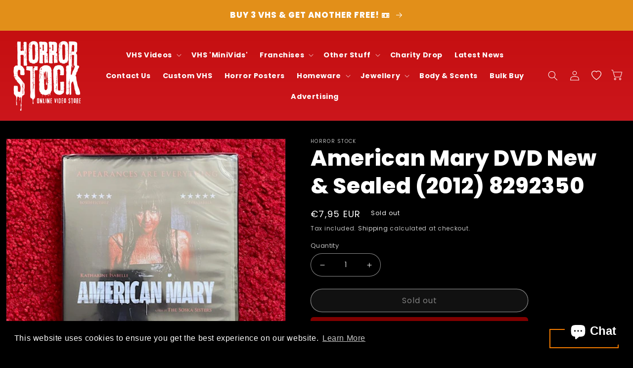

--- FILE ---
content_type: text/html; charset=utf-8
request_url: https://www.horrorstock.com/en-fr/products/american_mary_dvd_new_and_sealed_2012_8292350
body_size: 80126
content:
<!doctype html>
  <html class="no-js" lang="en">
    <head>

<script async src="https://pagead2.googlesyndication.com/pagead/js/adsbygoogle.js?client=ca-pub-3822700813105562"
     crossorigin="anonymous"></script>

<link rel="icon" href="//www.horrorstock.com/cdn/shop/t/9/assets/hs-favicon.png?v=159834961181735386201762556637" type="image/png">
<meta property="og:image" content="//www.horrorstock.com/cdn/shop/t/9/assets/horror-stock-social-image.png?v=182386837675290313541762556516">
<meta name="twitter:image" content="//www.horrorstock.com/cdn/shop/t/9/assets/horror-stock-social-image.png?v=182386837675290313541762556516">

      <meta charset="utf-8">
      <meta http-equiv="X-UA-Compatible" content="IE=edge">
      <meta name="viewport" content="width=device-width,initial-scale=1">
      <meta name="theme-color" content="">
      <link rel="canonical" href="https://www.horrorstock.com/en-fr/products/american_mary_dvd_new_and_sealed_2012_8292350">
      <link rel="preconnect" href="https://cdn.shopify.com" crossorigin>
      
<link rel="icon" type="image/png" href="//www.horrorstock.com/cdn/shop/files/Favicon3.png?crop=center&height=32&v=1678225718&width=32"><link rel="preconnect" href="https://fonts.shopifycdn.com" crossorigin><title>
        American Mary DVD New &amp; Sealed (2012) 8292350
 &ndash; Horror Stock</title>
  
      
        <meta name="description" content="American Mary DVD New &amp;amp; Sealed (2012) 8292350Cat No: 8292350Distributor / Studio: Universal, Indi VisionCase / Box Size: StandardRegion: 2Version / Condition Notes: None">
      
  
      

<meta property="og:site_name" content="Horror Stock">
<meta property="og:url" content="https://www.horrorstock.com/en-fr/products/american_mary_dvd_new_and_sealed_2012_8292350">
<meta property="og:title" content="American Mary DVD New &amp; Sealed (2012) 8292350">
<meta property="og:type" content="product">
<meta property="og:description" content="American Mary DVD New &amp;amp; Sealed (2012) 8292350Cat No: 8292350Distributor / Studio: Universal, Indi VisionCase / Box Size: StandardRegion: 2Version / Condition Notes: None"><meta property="og:image" content="http://www.horrorstock.com/cdn/shop/products/american_mary_dvd_new_and_sealed_2012_8292350.jpg?v=1664361744">
  <meta property="og:image:secure_url" content="https://www.horrorstock.com/cdn/shop/products/american_mary_dvd_new_and_sealed_2012_8292350.jpg?v=1664361744">
  <meta property="og:image:width" content="640">
  <meta property="og:image:height" content="640"><meta property="og:price:amount" content="7,95">
  <meta property="og:price:currency" content="EUR"><meta name="twitter:site" content="@horrorstock"><meta name="twitter:card" content="summary_large_image">
<meta name="twitter:title" content="American Mary DVD New &amp; Sealed (2012) 8292350">
<meta name="twitter:description" content="American Mary DVD New &amp;amp; Sealed (2012) 8292350Cat No: 8292350Distributor / Studio: Universal, Indi VisionCase / Box Size: StandardRegion: 2Version / Condition Notes: None">

  
      <script src="//www.horrorstock.com/cdn/shop/t/9/assets/global.js?v=176441819703953667931730848500" defer="defer"></script><script>window.performance && window.performance.mark && window.performance.mark('shopify.content_for_header.start');</script><meta name="google-site-verification" content="YyKdmQ77RWLHtSXuKGaorAwoNIhajV0VQQIFE6Mc7Q4">
<meta name="facebook-domain-verification" content="xcqwx2ixydirceazddhgosgumj920a">
<meta id="shopify-digital-wallet" name="shopify-digital-wallet" content="/43963121828/digital_wallets/dialog">
<meta name="shopify-checkout-api-token" content="f4d8881b1536ab58867e4e0358f45d88">
<meta id="in-context-paypal-metadata" data-shop-id="43963121828" data-venmo-supported="false" data-environment="production" data-locale="en_US" data-paypal-v4="true" data-currency="EUR">
<link rel="alternate" hreflang="x-default" href="https://www.horrorstock.com/products/american_mary_dvd_new_and_sealed_2012_8292350">
<link rel="alternate" hreflang="en" href="https://www.horrorstock.com/products/american_mary_dvd_new_and_sealed_2012_8292350">
<link rel="alternate" hreflang="en-AU" href="https://www.horrorstock.com/en-au/products/american_mary_dvd_new_and_sealed_2012_8292350">
<link rel="alternate" hreflang="en-FR" href="https://www.horrorstock.com/en-fr/products/american_mary_dvd_new_and_sealed_2012_8292350">
<link rel="alternate" hreflang="en-DE" href="https://www.horrorstock.com/en-de/products/american_mary_dvd_new_and_sealed_2012_8292350">
<link rel="alternate" hreflang="en-ES" href="https://www.horrorstock.com/en-es/products/american_mary_dvd_new_and_sealed_2012_8292350">
<link rel="alternate" hreflang="en-US" href="https://www.horrorstock.com/en-us/products/american_mary_dvd_new_and_sealed_2012_8292350">
<link rel="alternate" type="application/json+oembed" href="https://www.horrorstock.com/en-fr/products/american_mary_dvd_new_and_sealed_2012_8292350.oembed">
<script async="async" src="/checkouts/internal/preloads.js?locale=en-FR"></script>
<link rel="preconnect" href="https://shop.app" crossorigin="anonymous">
<script async="async" src="https://shop.app/checkouts/internal/preloads.js?locale=en-FR&shop_id=43963121828" crossorigin="anonymous"></script>
<script id="apple-pay-shop-capabilities" type="application/json">{"shopId":43963121828,"countryCode":"GB","currencyCode":"EUR","merchantCapabilities":["supports3DS"],"merchantId":"gid:\/\/shopify\/Shop\/43963121828","merchantName":"Horror Stock","requiredBillingContactFields":["postalAddress","email","phone"],"requiredShippingContactFields":["postalAddress","email","phone"],"shippingType":"shipping","supportedNetworks":["visa","maestro","masterCard","amex","discover","elo"],"total":{"type":"pending","label":"Horror Stock","amount":"1.00"},"shopifyPaymentsEnabled":true,"supportsSubscriptions":true}</script>
<script id="shopify-features" type="application/json">{"accessToken":"f4d8881b1536ab58867e4e0358f45d88","betas":["rich-media-storefront-analytics"],"domain":"www.horrorstock.com","predictiveSearch":true,"shopId":43963121828,"locale":"en"}</script>
<script>var Shopify = Shopify || {};
Shopify.shop = "horror-stock.myshopify.com";
Shopify.locale = "en";
Shopify.currency = {"active":"EUR","rate":"1.1697768"};
Shopify.country = "FR";
Shopify.theme = {"name":"Horror Stock (Sportify)","id":172628213924,"schema_name":"Sportify","schema_version":"1.0","theme_store_id":null,"role":"main"};
Shopify.theme.handle = "null";
Shopify.theme.style = {"id":null,"handle":null};
Shopify.cdnHost = "www.horrorstock.com/cdn";
Shopify.routes = Shopify.routes || {};
Shopify.routes.root = "/en-fr/";</script>
<script type="module">!function(o){(o.Shopify=o.Shopify||{}).modules=!0}(window);</script>
<script>!function(o){function n(){var o=[];function n(){o.push(Array.prototype.slice.apply(arguments))}return n.q=o,n}var t=o.Shopify=o.Shopify||{};t.loadFeatures=n(),t.autoloadFeatures=n()}(window);</script>
<script>
  window.ShopifyPay = window.ShopifyPay || {};
  window.ShopifyPay.apiHost = "shop.app\/pay";
  window.ShopifyPay.redirectState = null;
</script>
<script id="shop-js-analytics" type="application/json">{"pageType":"product"}</script>
<script defer="defer" async type="module" src="//www.horrorstock.com/cdn/shopifycloud/shop-js/modules/v2/client.init-shop-cart-sync_BdyHc3Nr.en.esm.js"></script>
<script defer="defer" async type="module" src="//www.horrorstock.com/cdn/shopifycloud/shop-js/modules/v2/chunk.common_Daul8nwZ.esm.js"></script>
<script type="module">
  await import("//www.horrorstock.com/cdn/shopifycloud/shop-js/modules/v2/client.init-shop-cart-sync_BdyHc3Nr.en.esm.js");
await import("//www.horrorstock.com/cdn/shopifycloud/shop-js/modules/v2/chunk.common_Daul8nwZ.esm.js");

  window.Shopify.SignInWithShop?.initShopCartSync?.({"fedCMEnabled":true,"windoidEnabled":true});

</script>
<script>
  window.Shopify = window.Shopify || {};
  if (!window.Shopify.featureAssets) window.Shopify.featureAssets = {};
  window.Shopify.featureAssets['shop-js'] = {"shop-cart-sync":["modules/v2/client.shop-cart-sync_QYOiDySF.en.esm.js","modules/v2/chunk.common_Daul8nwZ.esm.js"],"init-fed-cm":["modules/v2/client.init-fed-cm_DchLp9rc.en.esm.js","modules/v2/chunk.common_Daul8nwZ.esm.js"],"shop-button":["modules/v2/client.shop-button_OV7bAJc5.en.esm.js","modules/v2/chunk.common_Daul8nwZ.esm.js"],"init-windoid":["modules/v2/client.init-windoid_DwxFKQ8e.en.esm.js","modules/v2/chunk.common_Daul8nwZ.esm.js"],"shop-cash-offers":["modules/v2/client.shop-cash-offers_DWtL6Bq3.en.esm.js","modules/v2/chunk.common_Daul8nwZ.esm.js","modules/v2/chunk.modal_CQq8HTM6.esm.js"],"shop-toast-manager":["modules/v2/client.shop-toast-manager_CX9r1SjA.en.esm.js","modules/v2/chunk.common_Daul8nwZ.esm.js"],"init-shop-email-lookup-coordinator":["modules/v2/client.init-shop-email-lookup-coordinator_UhKnw74l.en.esm.js","modules/v2/chunk.common_Daul8nwZ.esm.js"],"pay-button":["modules/v2/client.pay-button_DzxNnLDY.en.esm.js","modules/v2/chunk.common_Daul8nwZ.esm.js"],"avatar":["modules/v2/client.avatar_BTnouDA3.en.esm.js"],"init-shop-cart-sync":["modules/v2/client.init-shop-cart-sync_BdyHc3Nr.en.esm.js","modules/v2/chunk.common_Daul8nwZ.esm.js"],"shop-login-button":["modules/v2/client.shop-login-button_D8B466_1.en.esm.js","modules/v2/chunk.common_Daul8nwZ.esm.js","modules/v2/chunk.modal_CQq8HTM6.esm.js"],"init-customer-accounts-sign-up":["modules/v2/client.init-customer-accounts-sign-up_C8fpPm4i.en.esm.js","modules/v2/client.shop-login-button_D8B466_1.en.esm.js","modules/v2/chunk.common_Daul8nwZ.esm.js","modules/v2/chunk.modal_CQq8HTM6.esm.js"],"init-shop-for-new-customer-accounts":["modules/v2/client.init-shop-for-new-customer-accounts_CVTO0Ztu.en.esm.js","modules/v2/client.shop-login-button_D8B466_1.en.esm.js","modules/v2/chunk.common_Daul8nwZ.esm.js","modules/v2/chunk.modal_CQq8HTM6.esm.js"],"init-customer-accounts":["modules/v2/client.init-customer-accounts_dRgKMfrE.en.esm.js","modules/v2/client.shop-login-button_D8B466_1.en.esm.js","modules/v2/chunk.common_Daul8nwZ.esm.js","modules/v2/chunk.modal_CQq8HTM6.esm.js"],"shop-follow-button":["modules/v2/client.shop-follow-button_CkZpjEct.en.esm.js","modules/v2/chunk.common_Daul8nwZ.esm.js","modules/v2/chunk.modal_CQq8HTM6.esm.js"],"lead-capture":["modules/v2/client.lead-capture_BntHBhfp.en.esm.js","modules/v2/chunk.common_Daul8nwZ.esm.js","modules/v2/chunk.modal_CQq8HTM6.esm.js"],"checkout-modal":["modules/v2/client.checkout-modal_CfxcYbTm.en.esm.js","modules/v2/chunk.common_Daul8nwZ.esm.js","modules/v2/chunk.modal_CQq8HTM6.esm.js"],"shop-login":["modules/v2/client.shop-login_Da4GZ2H6.en.esm.js","modules/v2/chunk.common_Daul8nwZ.esm.js","modules/v2/chunk.modal_CQq8HTM6.esm.js"],"payment-terms":["modules/v2/client.payment-terms_MV4M3zvL.en.esm.js","modules/v2/chunk.common_Daul8nwZ.esm.js","modules/v2/chunk.modal_CQq8HTM6.esm.js"]};
</script>
<script>(function() {
  var isLoaded = false;
  function asyncLoad() {
    if (isLoaded) return;
    isLoaded = true;
    var urls = ["https:\/\/cdn.nfcube.com\/instafeed-03c8230c5cf3d2a9ca696916fe15ab3f.js?shop=horror-stock.myshopify.com","https:\/\/dyuszqdfuyvqq.cloudfront.net\/packs\/mf_embed_v8.js?mf_token=29343619-493a-4811-8bbb-807b00fe45f4\u0026shop=horror-stock.myshopify.com","https:\/\/plugin.brevo.com\/integrations\/api\/automation\/script?user_connection_id=646b38009835ab09576d57ab\u0026ma-key=gxzrczjxydn91q4yplln7n4c\u0026shop=horror-stock.myshopify.com","https:\/\/plugin.brevo.com\/integrations\/api\/sy\/cart_tracking\/script?ma-key=gxzrczjxydn91q4yplln7n4c\u0026user_connection_id=646b38009835ab09576d57ab\u0026shop=horror-stock.myshopify.com","https:\/\/coupon-x.premio.io\/assets\/js\/shopify-cx-fronted.js?shop=horror-stock.myshopify.com","https:\/\/nudgify.ams3.cdn.digitaloceanspaces.com\/shopify.js?uuid=4eff8056-a57c-4c25-ab49-a99539cf822e\u0026shop=horror-stock.myshopify.com","https:\/\/cdn.shopify.com\/s\/files\/1\/0439\/6312\/1828\/t\/7\/assets\/booster_eu_cookie_43963121828.js?v=1704371331\u0026shop=horror-stock.myshopify.com","https:\/\/cdn.hextom.com\/js\/quickannouncementbar.js?shop=horror-stock.myshopify.com","https:\/\/super-rewards-scripts.s3.us-east-2.amazonaws.com\/simple_rewards_page.js?shop=horror-stock.myshopify.com","https:\/\/super-rewards-scripts.s3.us-east-2.amazonaws.com\/referral_page_popup.js?shop=horror-stock.myshopify.com","https:\/\/super-rewards-scripts.s3.us-east-2.amazonaws.com\/advanced_rewards_page.js?shop=horror-stock.myshopify.com","\/\/cdn.shopify.com\/proxy\/a82f3082d47e945e948a74c983fd8f77639b992c4c92e423e257b593b90630e3\/api.goaffpro.com\/loader.js?shop=horror-stock.myshopify.com\u0026sp-cache-control=cHVibGljLCBtYXgtYWdlPTkwMA"];
    for (var i = 0; i < urls.length; i++) {
      var s = document.createElement('script');
      s.type = 'text/javascript';
      s.async = true;
      s.src = urls[i];
      var x = document.getElementsByTagName('script')[0];
      x.parentNode.insertBefore(s, x);
    }
  };
  if(window.attachEvent) {
    window.attachEvent('onload', asyncLoad);
  } else {
    window.addEventListener('load', asyncLoad, false);
  }
})();</script>
<script id="__st">var __st={"a":43963121828,"offset":0,"reqid":"69847303-4516-4cc2-8912-33162f82e374-1768964734","pageurl":"www.horrorstock.com\/en-fr\/products\/american_mary_dvd_new_and_sealed_2012_8292350","u":"6c5800f46145","p":"product","rtyp":"product","rid":7449831276708};</script>
<script>window.ShopifyPaypalV4VisibilityTracking = true;</script>
<script id="captcha-bootstrap">!function(){'use strict';const t='contact',e='account',n='new_comment',o=[[t,t],['blogs',n],['comments',n],[t,'customer']],c=[[e,'customer_login'],[e,'guest_login'],[e,'recover_customer_password'],[e,'create_customer']],r=t=>t.map((([t,e])=>`form[action*='/${t}']:not([data-nocaptcha='true']) input[name='form_type'][value='${e}']`)).join(','),a=t=>()=>t?[...document.querySelectorAll(t)].map((t=>t.form)):[];function s(){const t=[...o],e=r(t);return a(e)}const i='password',u='form_key',d=['recaptcha-v3-token','g-recaptcha-response','h-captcha-response',i],f=()=>{try{return window.sessionStorage}catch{return}},m='__shopify_v',_=t=>t.elements[u];function p(t,e,n=!1){try{const o=window.sessionStorage,c=JSON.parse(o.getItem(e)),{data:r}=function(t){const{data:e,action:n}=t;return t[m]||n?{data:e,action:n}:{data:t,action:n}}(c);for(const[e,n]of Object.entries(r))t.elements[e]&&(t.elements[e].value=n);n&&o.removeItem(e)}catch(o){console.error('form repopulation failed',{error:o})}}const l='form_type',E='cptcha';function T(t){t.dataset[E]=!0}const w=window,h=w.document,L='Shopify',v='ce_forms',y='captcha';let A=!1;((t,e)=>{const n=(g='f06e6c50-85a8-45c8-87d0-21a2b65856fe',I='https://cdn.shopify.com/shopifycloud/storefront-forms-hcaptcha/ce_storefront_forms_captcha_hcaptcha.v1.5.2.iife.js',D={infoText:'Protected by hCaptcha',privacyText:'Privacy',termsText:'Terms'},(t,e,n)=>{const o=w[L][v],c=o.bindForm;if(c)return c(t,g,e,D).then(n);var r;o.q.push([[t,g,e,D],n]),r=I,A||(h.body.append(Object.assign(h.createElement('script'),{id:'captcha-provider',async:!0,src:r})),A=!0)});var g,I,D;w[L]=w[L]||{},w[L][v]=w[L][v]||{},w[L][v].q=[],w[L][y]=w[L][y]||{},w[L][y].protect=function(t,e){n(t,void 0,e),T(t)},Object.freeze(w[L][y]),function(t,e,n,w,h,L){const[v,y,A,g]=function(t,e,n){const i=e?o:[],u=t?c:[],d=[...i,...u],f=r(d),m=r(i),_=r(d.filter((([t,e])=>n.includes(e))));return[a(f),a(m),a(_),s()]}(w,h,L),I=t=>{const e=t.target;return e instanceof HTMLFormElement?e:e&&e.form},D=t=>v().includes(t);t.addEventListener('submit',(t=>{const e=I(t);if(!e)return;const n=D(e)&&!e.dataset.hcaptchaBound&&!e.dataset.recaptchaBound,o=_(e),c=g().includes(e)&&(!o||!o.value);(n||c)&&t.preventDefault(),c&&!n&&(function(t){try{if(!f())return;!function(t){const e=f();if(!e)return;const n=_(t);if(!n)return;const o=n.value;o&&e.removeItem(o)}(t);const e=Array.from(Array(32),(()=>Math.random().toString(36)[2])).join('');!function(t,e){_(t)||t.append(Object.assign(document.createElement('input'),{type:'hidden',name:u})),t.elements[u].value=e}(t,e),function(t,e){const n=f();if(!n)return;const o=[...t.querySelectorAll(`input[type='${i}']`)].map((({name:t})=>t)),c=[...d,...o],r={};for(const[a,s]of new FormData(t).entries())c.includes(a)||(r[a]=s);n.setItem(e,JSON.stringify({[m]:1,action:t.action,data:r}))}(t,e)}catch(e){console.error('failed to persist form',e)}}(e),e.submit())}));const S=(t,e)=>{t&&!t.dataset[E]&&(n(t,e.some((e=>e===t))),T(t))};for(const o of['focusin','change'])t.addEventListener(o,(t=>{const e=I(t);D(e)&&S(e,y())}));const B=e.get('form_key'),M=e.get(l),P=B&&M;t.addEventListener('DOMContentLoaded',(()=>{const t=y();if(P)for(const e of t)e.elements[l].value===M&&p(e,B);[...new Set([...A(),...v().filter((t=>'true'===t.dataset.shopifyCaptcha))])].forEach((e=>S(e,t)))}))}(h,new URLSearchParams(w.location.search),n,t,e,['guest_login'])})(!0,!0)}();</script>
<script integrity="sha256-4kQ18oKyAcykRKYeNunJcIwy7WH5gtpwJnB7kiuLZ1E=" data-source-attribution="shopify.loadfeatures" defer="defer" src="//www.horrorstock.com/cdn/shopifycloud/storefront/assets/storefront/load_feature-a0a9edcb.js" crossorigin="anonymous"></script>
<script crossorigin="anonymous" defer="defer" src="//www.horrorstock.com/cdn/shopifycloud/storefront/assets/shopify_pay/storefront-65b4c6d7.js?v=20250812"></script>
<script data-source-attribution="shopify.dynamic_checkout.dynamic.init">var Shopify=Shopify||{};Shopify.PaymentButton=Shopify.PaymentButton||{isStorefrontPortableWallets:!0,init:function(){window.Shopify.PaymentButton.init=function(){};var t=document.createElement("script");t.src="https://www.horrorstock.com/cdn/shopifycloud/portable-wallets/latest/portable-wallets.en.js",t.type="module",document.head.appendChild(t)}};
</script>
<script data-source-attribution="shopify.dynamic_checkout.buyer_consent">
  function portableWalletsHideBuyerConsent(e){var t=document.getElementById("shopify-buyer-consent"),n=document.getElementById("shopify-subscription-policy-button");t&&n&&(t.classList.add("hidden"),t.setAttribute("aria-hidden","true"),n.removeEventListener("click",e))}function portableWalletsShowBuyerConsent(e){var t=document.getElementById("shopify-buyer-consent"),n=document.getElementById("shopify-subscription-policy-button");t&&n&&(t.classList.remove("hidden"),t.removeAttribute("aria-hidden"),n.addEventListener("click",e))}window.Shopify?.PaymentButton&&(window.Shopify.PaymentButton.hideBuyerConsent=portableWalletsHideBuyerConsent,window.Shopify.PaymentButton.showBuyerConsent=portableWalletsShowBuyerConsent);
</script>
<script>
  function portableWalletsCleanup(e){e&&e.src&&console.error("Failed to load portable wallets script "+e.src);var t=document.querySelectorAll("shopify-accelerated-checkout .shopify-payment-button__skeleton, shopify-accelerated-checkout-cart .wallet-cart-button__skeleton"),e=document.getElementById("shopify-buyer-consent");for(let e=0;e<t.length;e++)t[e].remove();e&&e.remove()}function portableWalletsNotLoadedAsModule(e){e instanceof ErrorEvent&&"string"==typeof e.message&&e.message.includes("import.meta")&&"string"==typeof e.filename&&e.filename.includes("portable-wallets")&&(window.removeEventListener("error",portableWalletsNotLoadedAsModule),window.Shopify.PaymentButton.failedToLoad=e,"loading"===document.readyState?document.addEventListener("DOMContentLoaded",window.Shopify.PaymentButton.init):window.Shopify.PaymentButton.init())}window.addEventListener("error",portableWalletsNotLoadedAsModule);
</script>

<script type="module" src="https://www.horrorstock.com/cdn/shopifycloud/portable-wallets/latest/portable-wallets.en.js" onError="portableWalletsCleanup(this)" crossorigin="anonymous"></script>
<script nomodule>
  document.addEventListener("DOMContentLoaded", portableWalletsCleanup);
</script>

<link id="shopify-accelerated-checkout-styles" rel="stylesheet" media="screen" href="https://www.horrorstock.com/cdn/shopifycloud/portable-wallets/latest/accelerated-checkout-backwards-compat.css" crossorigin="anonymous">
<style id="shopify-accelerated-checkout-cart">
        #shopify-buyer-consent {
  margin-top: 1em;
  display: inline-block;
  width: 100%;
}

#shopify-buyer-consent.hidden {
  display: none;
}

#shopify-subscription-policy-button {
  background: none;
  border: none;
  padding: 0;
  text-decoration: underline;
  font-size: inherit;
  cursor: pointer;
}

#shopify-subscription-policy-button::before {
  box-shadow: none;
}

      </style>
<script id="sections-script" data-sections="product-recommendations,header,footer" defer="defer" src="//www.horrorstock.com/cdn/shop/t/9/compiled_assets/scripts.js?v=4202"></script>
<script>window.performance && window.performance.mark && window.performance.mark('shopify.content_for_header.end');</script>

  
      <style data-shopify>
        @font-face {
  font-family: Poppins;
  font-weight: 400;
  font-style: normal;
  font-display: swap;
  src: url("//www.horrorstock.com/cdn/fonts/poppins/poppins_n4.0ba78fa5af9b0e1a374041b3ceaadf0a43b41362.woff2") format("woff2"),
       url("//www.horrorstock.com/cdn/fonts/poppins/poppins_n4.214741a72ff2596839fc9760ee7a770386cf16ca.woff") format("woff");
}

        @font-face {
  font-family: Poppins;
  font-weight: 700;
  font-style: normal;
  font-display: swap;
  src: url("//www.horrorstock.com/cdn/fonts/poppins/poppins_n7.56758dcf284489feb014a026f3727f2f20a54626.woff2") format("woff2"),
       url("//www.horrorstock.com/cdn/fonts/poppins/poppins_n7.f34f55d9b3d3205d2cd6f64955ff4b36f0cfd8da.woff") format("woff");
}

        @font-face {
  font-family: Poppins;
  font-weight: 400;
  font-style: italic;
  font-display: swap;
  src: url("//www.horrorstock.com/cdn/fonts/poppins/poppins_i4.846ad1e22474f856bd6b81ba4585a60799a9f5d2.woff2") format("woff2"),
       url("//www.horrorstock.com/cdn/fonts/poppins/poppins_i4.56b43284e8b52fc64c1fd271f289a39e8477e9ec.woff") format("woff");
}

        @font-face {
  font-family: Poppins;
  font-weight: 700;
  font-style: italic;
  font-display: swap;
  src: url("//www.horrorstock.com/cdn/fonts/poppins/poppins_i7.42fd71da11e9d101e1e6c7932199f925f9eea42d.woff2") format("woff2"),
       url("//www.horrorstock.com/cdn/fonts/poppins/poppins_i7.ec8499dbd7616004e21155106d13837fff4cf556.woff") format("woff");
}

        @font-face {
  font-family: Poppins;
  font-weight: 800;
  font-style: normal;
  font-display: swap;
  src: url("//www.horrorstock.com/cdn/fonts/poppins/poppins_n8.580200d05bca09e2e0c6f4c922047c227dfa8e8c.woff2") format("woff2"),
       url("//www.horrorstock.com/cdn/fonts/poppins/poppins_n8.f4450f472fdcbe9e829f3583ebd559988f5a3d25.woff") format("woff");
}

  
        :root {
          --font-body-family: Poppins, sans-serif;
          --font-body-style: normal;
          --font-body-weight: 400;
          --font-body-weight-bold: 700;
  
          --font-heading-family: Poppins, sans-serif;
          --font-heading-style: normal;
          --font-heading-weight: 800;
  
          --font-body-scale: 1.0;
          --font-heading-scale: 1.1;
  
          --color-base-text: 255, 255, 255;
          --color-shadow: 255, 255, 255;
          --color-base-background-1: 0, 0, 0;
          --color-base-background-2: 243, 243, 243;
          --color-base-solid-button-labels: 255, 255, 255;
          --color-base-outline-button-labels: 255, 255, 255;
          --color-base-accent-1: 195, 13, 13;
          --color-base-accent-2: 255, 255, 255;
          --payment-terms-background-color: #000000;
  
          --gradient-base-background-1: #000000;
          --gradient-base-background-2: #f3f3f3;
          --gradient-base-accent-1: linear-gradient(180deg, rgba(195, 13, 13, 1), rgba(221, 39, 57, 1) 100%);
          --gradient-base-accent-2: #ffffff;
  
          --media-padding: px;
          --media-border-opacity: 0.05;
          --media-border-width: 1px;
          --media-radius: 0px;
          --media-shadow-opacity: 0.0;
          --media-shadow-horizontal-offset: 0px;
          --media-shadow-vertical-offset: 4px;
          --media-shadow-blur-radius: 5px;
          --media-shadow-visible: 0;
  
          --page-width: 130rem;
          --page-width-margin: 0rem;
  
          --card-image-padding: 0.2rem;
          --card-corner-radius: 0.0rem;
          --card-text-alignment: left;
          --card-border-width: 0.0rem;
          --card-border-opacity: 0.1;
          --card-shadow-opacity: 0.0;
          --card-shadow-visible: 0;
          --card-shadow-horizontal-offset: 0.0rem;
          --card-shadow-vertical-offset: 0.4rem;
          --card-shadow-blur-radius: 0.5rem;
  
          --badge-corner-radius: 2.0rem;
  
          --popup-border-width: 1px;
          --popup-border-opacity: 0.1;
          --popup-corner-radius: 0px;
          --popup-shadow-opacity: 0.0;
          --popup-shadow-horizontal-offset: 0px;
          --popup-shadow-vertical-offset: 2px;
          --popup-shadow-blur-radius: 5px;
  
          --drawer-border-width: 1px;
          --drawer-border-opacity: 0.1;
          --drawer-shadow-opacity: 0.0;
          --drawer-shadow-horizontal-offset: 0px;
          --drawer-shadow-vertical-offset: 4px;
          --drawer-shadow-blur-radius: 5px;
  
          --spacing-sections-desktop: 0px;
          --spacing-sections-mobile: 0px;
  
          --grid-desktop-vertical-spacing: 8px;
          --grid-desktop-horizontal-spacing: 16px;
          --grid-mobile-vertical-spacing: 4px;
          --grid-mobile-horizontal-spacing: 8px;
  
          --text-boxes-border-opacity: 0.1;
          --text-boxes-border-width: 0px;
          --text-boxes-radius: 0px;
          --text-boxes-shadow-opacity: 0.0;
          --text-boxes-shadow-visible: 0;
          --text-boxes-shadow-horizontal-offset: 0px;
          --text-boxes-shadow-vertical-offset: 4px;
          --text-boxes-shadow-blur-radius: 5px;
  
          --buttons-radius: 40px;
          --buttons-radius-outset: 41px;
          --buttons-border-width: 1px;
          --buttons-border-opacity: 1.0;
          --buttons-shadow-opacity: 0.0;
          --buttons-shadow-visible: 0;
          --buttons-shadow-horizontal-offset: 0px;
          --buttons-shadow-vertical-offset: 4px;
          --buttons-shadow-blur-radius: 5px;
          --buttons-border-offset: 0.3px;
  
          --inputs-radius: 40px;
          --inputs-border-width: 1px;
          --inputs-border-opacity: 0.55;
          --inputs-shadow-opacity: 0.0;
          --inputs-shadow-horizontal-offset: 0px;
          --inputs-margin-offset: 0px;
          --inputs-shadow-vertical-offset: 4px;
          --inputs-shadow-blur-radius: 5px;
          --inputs-radius-outset: 41px;
  
          --variant-pills-radius: 40px;
          --variant-pills-border-width: 1px;
          --variant-pills-border-opacity: 0.55;
          --variant-pills-shadow-opacity: 0.0;
          --variant-pills-shadow-horizontal-offset: 0px;
          --variant-pills-shadow-vertical-offset: 4px;
          --variant-pills-shadow-blur-radius: 5px;

          /* transition */
    
          --transition-1: 0.25s ease;
          --transition-2: 0.5s ease;
          --cubic-out: cubic-bezier(0.51, 0.03, 0.64, 0.28);
          --cubic-in: cubic-bezier(0.33, 0.85, 0.56, 1.02);
  
          /* typography */
    
          --fs-1: 3rem;
          --fs-2: 2.6rem;
          --fs-3: 2.2rem;
          --fs-4: 2rem;
          --fs-5: 1.8rem;
          --fs-6: 1.6rem;
          --fs-7: 1.4rem;
          --fs-8: 1.2rem;
        
          --fw-300: 300;
          --fw-500: 500;
          --fw-600: 600;
          --fw-700: 700;
        }
  
        *,
        *::before,
        *::after {
          box-sizing: inherit;
          margin: 0;
          padding: 0;
        }
  
        li { list-style: none; }
  
        a { text-decoration: none; }
  
        html {
          box-sizing: border-box;
          font-size: calc(var(--font-body-scale) * 62.5%);
          height: 100%;
        }
  
        body {
          display: grid;
          grid-template-rows: auto auto 1fr auto;
          grid-template-columns: 100%;
          min-height: 100%;
          margin: 0;
          font-size: 1.5rem;
          letter-spacing: 0.06rem;
          line-height: calc(1 + 0.8 / var(--font-body-scale));
          font-family: var(--font-body-family);
          font-style: var(--font-body-style);
          font-weight: var(--font-body-weight);
        }
        
        img,
        span,
        table,
        tbody,
        button,
        ion-icon { display: block; }
  
        button,
        input {
          font: inherit;
          background: none;
          border: none;
        }
  
        button { cursor: pointer; }
  
        address {
          font-style: normal;
          line-height: 1.8;
        }
  
        @media screen and (min-width: 750px) {
          body {
            font-size: 1.6rem;
          }
        }

        /* Slider buttons */

.slider-button:not(.slideshow__controls .slider-button) {
  background: #e28f19 !important;
  border-radius: 50px !important;
}

.slider-button--next .icon:not(.slideshow__controls .slider-button--next .icon ) {
  color: #ffffff !important;
}

.slider-button[disabled] .icon:not(.slideshow__controls .slider-button[disabled] .icon ) {
  color: #ffffff !important
}
.slider-button--prev .icon:not(.slideshow__controls .slider-button--prev .icon ) {
  color: #ffffff !important;
}
      </style>

      
  
      <link href="//www.horrorstock.com/cdn/shop/t/9/assets/base.css?v=173955186301951218291730848499" rel="stylesheet" type="text/css" media="all" />
<link rel="preload" as="font" href="//www.horrorstock.com/cdn/fonts/poppins/poppins_n4.0ba78fa5af9b0e1a374041b3ceaadf0a43b41362.woff2" type="font/woff2" crossorigin><link rel="preload" as="font" href="//www.horrorstock.com/cdn/fonts/poppins/poppins_n8.580200d05bca09e2e0c6f4c922047c227dfa8e8c.woff2" type="font/woff2" crossorigin><link rel="stylesheet" href="//www.horrorstock.com/cdn/shop/t/9/assets/component-predictive-search.css?v=97195965487817223381730848500" media="print" onload="this.media='all'"><script>document.documentElement.className = document.documentElement.className.replace('no-js', 'js');
      if (Shopify.designMode) {
        document.documentElement.classList.add('shopify-design-mode');
      }
      </script>
      
      <script src="https://cdnjs.cloudflare.com/ajax/libs/gsap/3.11.2/gsap.min.js"></script>
      <link href="https://unpkg.com/aos@2.3.1/dist/aos.css" rel="stylesheet">
      <script src="https://unpkg.com/aos@2.3.1/dist/aos.js"></script>
    
<link href="//www.horrorstock.com/cdn/shop/t/9/assets/custom-styles.css?v=4202" rel="stylesheet" type="text/css" media="all" />
<!-- BEGIN app block: shopify://apps/snap-price-design-icon/blocks/star_rating/1400a1ec-e3b3-417d-94e0-224e1cffc7c6 --><link rel='stylesheet' href='https://cdn.shopify.com/extensions/019bdaf6-6560-7498-8671-d3f24ecf89f6/snap-price-design-icon-249/assets/style.css'>
<link rel='stylesheet' href='https://cdn.shopify.com/extensions/019bdaf6-6560-7498-8671-d3f24ecf89f6/snap-price-design-icon-249/assets/animation.css'>
<link rel='stylesheet' href='https://cdn.shopify.com/extensions/019bdaf6-6560-7498-8671-d3f24ecf89f6/snap-price-design-icon-249/assets/ani-shaking-label.css'>
<link rel='stylesheet' href='https://cdn.shopify.com/extensions/019bdaf6-6560-7498-8671-d3f24ecf89f6/snap-price-design-icon-249/assets/ani-roll-out-label.css'>
<link rel='stylesheet' href='https://cdn.shopify.com/extensions/019bdaf6-6560-7498-8671-d3f24ecf89f6/snap-price-design-icon-249/assets/ani-roll-in-label.css'>
<link rel='stylesheet' href='https://cdn.shopify.com/extensions/019bdaf6-6560-7498-8671-d3f24ecf89f6/snap-price-design-icon-249/assets/ani-pulse-label.css'>
<link rel='stylesheet' href='https://cdn.shopify.com/extensions/019bdaf6-6560-7498-8671-d3f24ecf89f6/snap-price-design-icon-249/assets/ani-bounce-out-label.css'>
<link rel='stylesheet' href='https://cdn.shopify.com/extensions/019bdaf6-6560-7498-8671-d3f24ecf89f6/snap-price-design-icon-249/assets/ani-flash-label.css'>
<link rel='stylesheet' href='https://cdn.shopify.com/extensions/019bdaf6-6560-7498-8671-d3f24ecf89f6/snap-price-design-icon-249/assets/ani-bounce-in-label.css'>

<script>
    let currentProduct;
    const templateWizz = 'product';

    // product page
    if (templateWizz.includes('product')) {
      currentProduct = {"id":7449831276708,"title":"American Mary DVD New \u0026 Sealed (2012) 8292350","handle":"american_mary_dvd_new_and_sealed_2012_8292350","description":"\u003cp\u003e\u003cb\u003eAmerican Mary DVD New \u0026amp; Sealed (2012) 8292350\u003c\/b\u003e\u003c\/p\u003e\u003cb\u003eCat No:\u003c\/b\u003e 8292350\u003cbr\u003e\u003cb\u003eDistributor \/ Studio:\u003c\/b\u003e Universal, Indi Vision\u003cbr\u003e\u003cb\u003eCase \/ Box Size:\u003c\/b\u003e Standard\u003cbr\u003e\u003cb\u003eRegion:\u003c\/b\u003e 2\u003cbr\u003e\u003cb\u003eVersion \/ Condition Notes:\u003c\/b\u003e None","published_at":"2022-09-28T11:42:22+01:00","created_at":"2022-09-28T11:42:24+01:00","vendor":"Horror Stock","type":"DVD \u0026 Blu-Ray","tags":["american mary","body horror","canada","canadian","dvd","horror","jen soska","katharine isabelle","sylvia soska","thriller"],"price":795,"price_min":795,"price_max":795,"available":false,"price_varies":false,"compare_at_price":null,"compare_at_price_min":0,"compare_at_price_max":0,"compare_at_price_varies":false,"variants":[{"id":42776912101540,"title":"Default Title","option1":"Default Title","option2":null,"option3":null,"sku":"8292350","requires_shipping":true,"taxable":false,"featured_image":null,"available":false,"name":"American Mary DVD New \u0026 Sealed (2012) 8292350","public_title":null,"options":["Default Title"],"price":795,"weight":100,"compare_at_price":null,"inventory_management":"shopify","barcode":null,"requires_selling_plan":false,"selling_plan_allocations":[]}],"images":["\/\/www.horrorstock.com\/cdn\/shop\/products\/american_mary_dvd_new_and_sealed_2012_8292350.jpg?v=1664361744"],"featured_image":"\/\/www.horrorstock.com\/cdn\/shop\/products\/american_mary_dvd_new_and_sealed_2012_8292350.jpg?v=1664361744","options":["Title"],"media":[{"alt":"American Mary DVD New \u0026 Sealed (2012) 8292350","id":27348732805284,"position":1,"preview_image":{"aspect_ratio":1.0,"height":640,"width":640,"src":"\/\/www.horrorstock.com\/cdn\/shop\/products\/american_mary_dvd_new_and_sealed_2012_8292350.jpg?v=1664361744"},"aspect_ratio":1.0,"height":640,"media_type":"image","src":"\/\/www.horrorstock.com\/cdn\/shop\/products\/american_mary_dvd_new_and_sealed_2012_8292350.jpg?v=1664361744","width":640}],"requires_selling_plan":false,"selling_plan_groups":[],"content":"\u003cp\u003e\u003cb\u003eAmerican Mary DVD New \u0026amp; Sealed (2012) 8292350\u003c\/b\u003e\u003c\/p\u003e\u003cb\u003eCat No:\u003c\/b\u003e 8292350\u003cbr\u003e\u003cb\u003eDistributor \/ Studio:\u003c\/b\u003e Universal, Indi Vision\u003cbr\u003e\u003cb\u003eCase \/ Box Size:\u003c\/b\u003e Standard\u003cbr\u003e\u003cb\u003eRegion:\u003c\/b\u003e 2\u003cbr\u003e\u003cb\u003eVersion \/ Condition Notes:\u003c\/b\u003e None"}

      
        currentProduct.variants['0'] = {
          ...currentProduct.variants['0'],
          inventory_quantity: 0,
        }
      
      currentProduct.collections = []
      
        currentProduct.collections.push(297443360932)
      
    }

    console.log(
      '%c Powered by WizzCommerce ',
      'background: linear-gradient(90deg, #FF5858, #00C9FF); color: white; font-weight: bold; padding: 8px 16px; border-radius: 20px; font-size: 16px;',
    );


    

    

    


    
    

    

    window.snapPrice = {
      currentLocale: 'en',
      template: templateWizz,
      currentProduct,
      customerTags: null,
      campaigns: [{"element":"\u003cdiv id=\"custom-price-wrapper\"\u003e\u003cdiv class=\"Polaris-Box\" style=\"--pc-box-padding-block-start-xs: var(--p-space-300); --pc-box-padding-block-end-xs: var(--p-space-400); --pc-box-padding-inline-start-xs: var(--p-space-400); --pc-box-padding-inline-end-xs: var(--p-space-400);\"\u003e\u003cdiv class=\"layout layout1\" style=\"grid-template-areas: \u0026quot;product message cell2 .\u0026quot;;\"\u003e\u003cdiv class=\"product-hamsa\"\u003e\u003cdiv class=\"wizz-product-box \" style=\"width: fit-content; display: inline-block; border-radius: 6px; gap: 4px; perspective: 1000px;\"\u003e\u003cdiv id=\"product-price\" class=\"wizz-product-text\" style=\"width: fit-content; font-size: 14px; color: rgb(255, 255, 255); font-style: normal; font-weight: 650;\"\u003e\u003cspan class=\"money\"\u003e£400.00\u003c\/span\u003e\u003c\/div\u003e\u003c\/div\u003e\u003c\/div\u003e\u003cdiv class=\"message-hamsa\"\u003e\u003cdiv class=\"wizz-message-box ani-shaking\" style=\"width: fit-content; display: flex; align-items: center; background: rgb(255, 0, 0); padding: 2px 6px; border-radius: 6px; gap: 4px; perspective: 1000px;\"\u003e\u003cdiv class=\"wizz-message-icon\" style=\"flex-grow: 2; min-width: 16px; width: 16px;\"\u003e\u003cimg alt=\"icon\" src=\"https:\/\/cdn.jsdelivr.net\/npm\/emoji-datasource-apple\/img\/apple\/64\/1f4e3.png\" style=\"width: 100%;\"\u003e\u003c\/div\u003e\u003cdiv id=\"message-price\" class=\"wizz-message-text\" style=\"width: fit-content; font-size: 14px; color: rgb(255, 255, 255); font-style: normal; font-weight: bold;\"\u003eBlack Friday Discounts\u003c\/div\u003e\u003c\/div\u003e\u003c\/div\u003e\u003c\/div\u003e\u003cdiv class=\"watermark-wrapper\"\u003e\u003c\/div\u003e\u003c\/div\u003e\u003c\/div\u003e","condition":{"displayOn":["product"],"isShowOnMobile":true,"selected":["specific_products"],"selectedOptions":[{"title":"A Life Less Ordinary VHS Video (1997) 469103","id":"gid:\/\/shopify\/Product\/7450662011044","img":"https:\/\/cdn.shopify.com\/s\/files\/1\/0439\/6312\/1828\/products\/a_life_less_ordinary_vhs_video_1997_469103.jpg?v=1664462211","totalVariants":1,"selectedVariants":1}],"selectedId":[{"id":"gid:\/\/shopify\/Product\/7450662011044","variants":[{"id":"gid:\/\/shopify\/ProductVariant\/42780808970404"}]}],"options":[{"title":"A Life Less Ordinary VHS Video (1997) 469103","id":"gid:\/\/shopify\/Product\/7450662011044","img":"https:\/\/cdn.shopify.com\/s\/files\/1\/0439\/6312\/1828\/products\/a_life_less_ordinary_vhs_video_1997_469103.jpg?v=1664462211","totalVariants":1,"selectedVariants":1}],"checked":false,"value":"","suggestion":"","excludeSelected":[""],"variantsId":[],"productName":["a_life_less_ordinary_vhs_video_1997_469103"],"collectionName":[],"inventory":{"selected":["any"],"quantity":"50"},"targetCustomer":{"selected":["all-customers"],"countries":[],"tags":[]}},"autoTrans":{"shopPublicLanguages":[{"name":"English","primary":true,"locale":"en"}],"visibility":false,"selected":[],"isSelectAll":true,"autoTranslateLanguages":[]},"name":"Test","type":"price-display","content":"Black Friday Discounts","schedule":{"monday":{"active":false,"allDay":false,"start":"2025-01-15T00:00:00.000Z","end":"2025-01-15T23:59:59.000Z"},"tuesday":{"active":false,"allDay":false,"start":"2025-01-15T00:00:00.000Z","end":"2025-01-15T23:59:59.000Z"},"wednesday":{"active":false,"allDay":false,"start":"2025-01-15T00:00:00.000Z","end":"2025-01-15T23:59:59.000Z"},"thursday":{"active":false,"allDay":false,"start":"2025-01-15T00:00:00.000Z","end":"2025-01-15T23:59:59.000Z"},"friday":{"active":false,"allDay":false,"start":"2025-01-15T00:00:00.000Z","end":"2025-01-15T23:59:59.000Z"},"saturday":{"active":false,"allDay":false,"start":"2025-01-15T00:00:00.000Z","end":"2025-01-15T23:59:59.000Z"},"sunday":{"active":false,"allDay":false,"start":"2025-01-15T00:00:00.000Z","end":"2025-01-15T23:59:59.000Z"},"id":"6915308062480ba166511fc0","campaignId":"6915308062480ba166511fbf","isSchedule":false,"hasEnd":false,"start":"2025-11-13T01:09:23.744Z","end":"2025-11-13T01:14:06.888Z","createdAt":"2025-11-13T01:12:32.683Z","updatedAt":"2025-11-13T01:14:07.064Z"},"isActive":true,"isOn":false,"id":"6915308062480ba166511fbf","createdAt":"2025-11-13T01:12:32.683Z","isOverrideCents":false,"priceType":"regular","priority":null}],
      moneyFormat: '€{{amount_with_comma_separator}}',
      moneyWithCurrencyFormat: '€{{amount_with_comma_separator}} EUR',
      customCss: null,
      storefrontAccessToken: null,
      customSelectors: {
        productCard: "",
        price: "",
        productInfo: ""
      }
    };
</script>

<script defer src='https://cdn.shopify.com/extensions/019bdaf6-6560-7498-8671-d3f24ecf89f6/snap-price-design-icon-249/assets/app.js'></script>


<!-- END app block --><!-- BEGIN app block: shopify://apps/webrex-ai-seo-schema/blocks/webrexSeoEmbed/283875bf-bf86-4e78-831b-502ad0c4a5c2 -->




  <!-- BEGIN app snippet: productSnippet -->
<script type="application/ld+json" class="webrex_seo_schema">
      
        {
            "@context": "https://schema.org",
            "@type":"Product",
            "@id": "https://www.horrorstock.com/en-fr/products/american_mary_dvd_new_and_sealed_2012_8292350#product",
            "url": "https://www.horrorstock.com/en-fr/products/american_mary_dvd_new_and_sealed_2012_8292350",
            "name": "American Mary DVD New &amp; Sealed (2012) 8292350",
            "image": "https://www.horrorstock.com//www.horrorstock.com/cdn/shop/products/american_mary_dvd_new_and_sealed_2012_8292350.jpg?v=1664361744",
            "description": "American Mary DVD New &amp;amp; Sealed (2012) 8292350Cat No: 8292350Distributor / Studio: Universal, Indi VisionCase / Box Size: StandardRegion: 2Version / Condition Notes: None",
            "brand": {
              "@type": "Brand",
              "name": "Horror Stock"
            },
            "sku":"8292350",
            "mpn":"8292350", 
            
            "offers":
                {
                  "@type": "Offer",
                  "url": "https://www.horrorstock.com/products/american_mary_dvd_new_and_sealed_2012_8292350?variant=42776912101540",
                  "itemCondition": "https://schema.org/NewCondition",
                  "availability": "https://schema.org/OutOfStock",
                  "price": "7.95",
                  "priceCurrency": "EUR",
                  "priceValidUntil": "2026-02-20",
                  "sku":"8292350",
                  "shippingDetails": {
                        "@type": "OfferShippingDetails",
                        "shippingRate": {
                            "@type": "MonetaryAmount",
                            "value": 0.00,
                            "currency": "GBP"
                        },
                        "shippingDestination": {
                            "@type": "DefinedRegion",
                            "addressCountry": "GB"
                        },
                        "deliveryTime": {
                            "@type": "ShippingDeliveryTime",
                            "handlingTime": {
                                "@type": "QuantitativeValue",
                                "minValue": 1,
                                "maxValue": 2,
                                "unitCode": "d"
                            },
                            "transitTime": {
                            "@type": "QuantitativeValue",
                            "minValue": 2,
                            "maxValue": 3,
                            "unitCode": "d"
                            }
                        }
                        },
                        "hasMerchantReturnPolicy":{
                            "@type": "MerchantReturnPolicy",
                            "applicableCountry": "GB",
                            "returnPolicyCountry": "GB",
                            "returnPolicyCategory": "MerchantReturnFiniteReturnWindow",
                            "merchantReturnDays": 14 ,
                            "refundType": "ExchangeRefund",
                            "returnMethod": "ReturnByMail",
                            "returnFees": "https://schema.org/FreeReturn"
                        }
                    }
              
        }
    </script>
  

<!-- END app snippet -->
  <!-- BEGIN app snippet: productVariant -->

    <script type="application/ld+json" class="webrex_seo_schema">
      
      [
        {
          "@context": "https://schema.org",
          "@type":"ProductGroup",
          "@id": "https://www.horrorstock.com/en-fr/products/american_mary_dvd_new_and_sealed_2012_8292350#productgroup",
          "url": "https://www.horrorstock.com/en-fr/products/american_mary_dvd_new_and_sealed_2012_8292350",
          "name": "American Mary DVD New &amp; Sealed (2012) 8292350",
          "image": "https://www.horrorstock.com/cdn/shop/products/american_mary_dvd_new_and_sealed_2012_8292350.jpg?v=1664361744",
          "description": "American Mary DVD New &amp;amp; Sealed (2012) 8292350Cat No: 8292350Distributor / Studio: Universal, Indi VisionCase / Box Size: StandardRegion: 2Version / Condition Notes: None",
          "color": "",
          "material": "",
          
          "brand": {
            "@type": "Brand",
            "name": "Horror Stock"
          },
            "sku":"8292350",
            "mpn":"8292350",
          
          "productGroupID": "7449831276708",
          "hasVariant": [
              
                {
                  "@type": "Product",
                  "sku": "8292350",
                  "image": "https://www.horrorstock.com/cdn/shop/products/american_mary_dvd_new_and_sealed_2012_8292350.jpg?v=1664361744",
                  
                  
                  "name": "American Mary DVD New &amp; Sealed (2012) 8292350",
                  "description": "American Mary DVD New \u0026amp; Sealed (2012) 8292350Cat No: 8292350Distributor \/ Studio: Universal, Indi VisionCase \/ Box Size: StandardRegion: 2Version \/ Condition Notes: None",
                  
                  "offers": {
                    "@type": "Offer",
                    "url": "https://www.horrorstock.com/products/american_mary_dvd_new_and_sealed_2012_8292350?variant=42776912101540",
                    "priceCurrency": "EUR",
                    "price": "7.95",
                    "priceValidUntil": "2026-02-20",
                    "itemCondition": "https://schema.org/NewCondition",
                    "availability": "https://schema.org/OutOfStock" ,
                    "shippingDetails": { "@id": "#shipping_policy" },
                    "hasMerchantReturnPolicy": { "@id": "#return_policy" } 
                  }
                }
              
            ]
          
        }
        ,
         {  
            "@context": "https://schema.org",
            "@type": "OfferShippingDetails",
            "@id": "#shipping_policy",
            "shippingRate": {
              "@type": "MonetaryAmount",
              "value": 0.00,
              "currency": "GBP"
            },
            "shippingDestination": {
              "@type": "DefinedRegion",
              "addressCountry": "GB"
            },
            "deliveryTime": {
              "@type": "ShippingDeliveryTime",
              "handlingTime": {
                "@type": "QuantitativeValue",
                "minValue": 1,
                "maxValue": 2,
                "unitCode": "d"
              },
              "transitTime": {
                "@type": "QuantitativeValue",
                "minValue": 2,
                "maxValue": 3,
                "unitCode": "d"
              }
            }
          }
        ,
          {
            "@context": "https://schema.org",
            "@type": "MerchantReturnPolicy",
            "@id": "#return_policy",
            "applicableCountry": "GB",
            "returnPolicyCategory": "MerchantReturnFiniteReturnWindow" ,
            "merchantReturnDays": 14,
            "refundType": "ExchangeRefund",
            "returnMethod": "ReturnByMail",
            "returnFees": "https://schema.org/FreeReturn"
          }
        
      ]
    </script>
  

<!-- END app snippet -->







  <!-- BEGIN app snippet: breadcrumb -->



    <script type="application/ld+json" class="webrex_seo_schema">
    {
        "@context": "https://schema.org",
        "@type": "BreadcrumbList",
        "@id": "https://www.horrorstock.com/en-fr/products/american_mary_dvd_new_and_sealed_2012_8292350#breadcrumbs",
        "itemListElement": [{
            "@type": "ListItem",
            "position": 1,
            "name": "Horror Stock",
            "item": "https://www.horrorstock.com"
        },
        {
            "@type": "ListItem",
            "position": 2,
            "name": "American Mary DVD New &amp; Sealed (2012) 8292350",
            "item": "https://www.horrorstock.com/en-fr/products/american_mary_dvd_new_and_sealed_2012_8292350"
        }]
    }
    </script>



<!-- END app snippet -->














<!-- BEGIN app snippet: metaTags -->



    
<!-- END app snippet -->

<!-- END app block --><!-- BEGIN app block: shopify://apps/sami-b2b-lock/blocks/app-embed/8d86a3b4-97b3-44ab-adc1-ec01c5a89da9 -->
 


  <script>

    window.Samita = window.Samita || {}
    Samita.SamitaLocksAccessParams = Samita.SamitaLocksAccessParams || {}
    Samita.SamitaLocksAccessParams.settings =  {"general":{"copyright":true,"customcss":".lock__text {\n    margin-left:10px;\n    text-align: center;\n}","price_atc":"plain_text","effect_button":"ripple","lock_image_url":"https://cdn.shopify.com/shopifycloud/web/assets/v1/vite/client/en/assets/ineligible404Illustration-DJzlZ34NTBCz.svg","collectFeedback":true,"limit_collections":true,"placeholder_message":true,"placeholder_templateLock":true},"template":{"text_color":"#000","btn_bg_color":"#7396a2","bg_placeholder":"#a00d0f","btn_text_color":"#ffffff","bg_notification":"#fff","input_box_shadow":"#ccc","plain_text_color":"#230d0d","color_placeholder":"#FFFFFf","button_priceAtc_bg":"#5487a0","input_passcode_color":"#000","button_priceAtc_color":"#fff","input_passcode_background":"#ffffff"}};
    Samita.SamitaLocksAccessParams.locks =  [{"access":1,"id":30594,"resources_conditional":{"type":["customers"],"customer":{"logic":[[{"type":"tagged_with","value":"MEMBER"}]],"source":"rules","listManual":[]},"passcode":{"code":null,"message":null,"listCode":[]},"redirect":{"type":"login"},"secretLink":{"code":[],"links":[],"message":null,"resources":"products"}},"resources_lock":{"url":null,"page":["/pages/members-main-page"],"type":"page","blogs":{"active":"blogs","selectedBlogs":[],"selectedArticles":[]},"exclude":{"url":[],"active":false},"setting":["all"],"hideList":false,"products":[],"PreviewLink":"horror-stock.myshopify.com/pages/members-main-page","collections":[],"grandAccess":{"time":1,"interval":"hour"},"limitProduct":"manual","allowHomePage":true},"status":1},{"access":1,"id":30577,"resources_conditional":{"type":["customers"],"customer":{"logic":[[{"type":"tagged_with","value":"MEMBER"}]],"source":"rules","listManual":[]},"passcode":{"code":null,"message":null,"listCode":[]},"redirect":{"page":"/pages/about-us","type":"login"},"secretLink":{"code":[],"links":[],"message":null,"resources":"products"}},"resources_lock":{"url":null,"page":[],"type":"products","blogs":{"active":"blogs","selectedBlogs":[],"selectedArticles":[]},"exclude":{"url":[],"active":false},"setting":["all","atc","price"],"hideList":true,"products":{"7444122501284":"products","8151103471780":"products"},"PreviewLink":"https://horror-stock.myshopify.com/products/21_and_22_jump_street_boxset_blu-ray_new_and_sealed_2012_sbrp4504uv","collections":{"587131453604":"collections"},"grandAccess":{"time":1,"interval":"hour"},"limitProduct":"manual","allowHomePage":true},"status":1}];
    Samita.SamitaLocksAccessParams.themeStoreId = Shopify.theme.theme_store_id;
    Samita.SamitaLocksAccessParams.ShopUrl = Shopify.shop;
    Samita.SamitaLocksAccessParams.features =  {};
    Samita.SamitaLocksAccessParams.themeInfo  = [{"id":105880551588,"name":"Supply","role":"unpublished","theme_store_id":679,"selected":false,"theme_name":"Supply","theme_version":"9.5.2"},{"id":106511859876,"name":"EcomSolid","role":"unpublished","theme_store_id":null,"selected":false,"theme_name":"EcomSolid","theme_version":"1.0.0"},{"id":131687252132,"name":"Install-me-wokiee-v-2-2-0","role":"unpublished","theme_store_id":null,"selected":false,"theme_name":"Wokiee","theme_version":"2.2.0 shopify 2.0"},{"id":137634152612,"name":"ModeMagic badges_DO_NOT_DELETE","role":"unpublished","theme_store_id":null,"selected":false},{"id":140180914340,"name":"Horror Stock 2024 (old)","role":"unpublished","theme_store_id":null,"selected":false,"theme_name":"Toolszip-Installer","theme_version":"1.2.0"},{"id":172224020644,"name":"theme644","role":"unpublished","theme_store_id":null,"selected":false,"theme_name":"SuitUp","theme_version":"1.0.0"},{"id":172628213924,"name":"Horror Stock (Sportify)","role":"main","theme_store_id":null,"selected":true,"theme_name":"Sportify","theme_version":"1.0"}];
    Samita.SamitaLocksAccessParams.appUrl = "https:\/\/lock.samita.io";
    Samita.SamitaLocksAccessParams.selector = {};
    Samita.SamitaLocksAccessParams.translation = {"default":{"general":{"Back":"Back","Submit":"Submit","Enter_passcode":"Enter passcode","Passcode_empty":"Passcode cant be empty !!","secret_lock_atc":"You cannot see the add to cart of this product !!","title_linkScret":"The link is locked !!","customer_lock_atc":"Button add to cart has been lock !!","secret_lock_price":"You cannot see the price of this product !!","Login_to_see_price":"Login to see price","Passcode_incorrect":"Passcode is incorrect !!","customer_lock_price":"This price has ben locked !!","Login_to_Add_to_cart":"Login to Add to cart","notification_linkScret":"resource accessible only with secret link","This_resource_has_been_locked":"<b>MEMBERS ONLY</b><br><b>Sign up to our \"Rewind & Reward\" service to unlock this and other benefits!</b><br><br><a style=\"color:yellow;\" href=\"http://www.horrorstock.com\"><b>Sign-Up Here</b></a>","please_enter_passcode_to_unlock":"Please enter your passcode to unlock this resource"}}};
    Samita.SamitaLocksAccessParams.locale = "en";
    Samita.SamitaLocksAccessParams.current_locale = "en";
    Samita.SamitaLocksAccessParams.ListHandle = [];
    Samita.SamitaLocksAccessParams.ProductsLoad = [];
    Samita.SamitaLocksAccessParams.proxy_url = "/apps/samita-lock"
    Samita.SamitaLocksAccessParams.tokenStorefrontSamiLock = "";

    if(window?.Shopify?.designMode){
        window.Samita.SamitaLocksAccessParams.locks = [];
    }

    
      document.querySelector('html').classList.add('smt-loadding');
    

    
    

    

    


    Samita.SamitaLocksAccessParams.product ={"id":7449831276708,"title":"American Mary DVD New \u0026 Sealed (2012) 8292350","handle":"american_mary_dvd_new_and_sealed_2012_8292350","description":"\u003cp\u003e\u003cb\u003eAmerican Mary DVD New \u0026amp; Sealed (2012) 8292350\u003c\/b\u003e\u003c\/p\u003e\u003cb\u003eCat No:\u003c\/b\u003e 8292350\u003cbr\u003e\u003cb\u003eDistributor \/ Studio:\u003c\/b\u003e Universal, Indi Vision\u003cbr\u003e\u003cb\u003eCase \/ Box Size:\u003c\/b\u003e Standard\u003cbr\u003e\u003cb\u003eRegion:\u003c\/b\u003e 2\u003cbr\u003e\u003cb\u003eVersion \/ Condition Notes:\u003c\/b\u003e None","published_at":"2022-09-28T11:42:22+01:00","created_at":"2022-09-28T11:42:24+01:00","vendor":"Horror Stock","type":"DVD \u0026 Blu-Ray","tags":["american mary","body horror","canada","canadian","dvd","horror","jen soska","katharine isabelle","sylvia soska","thriller"],"price":795,"price_min":795,"price_max":795,"available":false,"price_varies":false,"compare_at_price":null,"compare_at_price_min":0,"compare_at_price_max":0,"compare_at_price_varies":false,"variants":[{"id":42776912101540,"title":"Default Title","option1":"Default Title","option2":null,"option3":null,"sku":"8292350","requires_shipping":true,"taxable":false,"featured_image":null,"available":false,"name":"American Mary DVD New \u0026 Sealed (2012) 8292350","public_title":null,"options":["Default Title"],"price":795,"weight":100,"compare_at_price":null,"inventory_management":"shopify","barcode":null,"requires_selling_plan":false,"selling_plan_allocations":[]}],"images":["\/\/www.horrorstock.com\/cdn\/shop\/products\/american_mary_dvd_new_and_sealed_2012_8292350.jpg?v=1664361744"],"featured_image":"\/\/www.horrorstock.com\/cdn\/shop\/products\/american_mary_dvd_new_and_sealed_2012_8292350.jpg?v=1664361744","options":["Title"],"media":[{"alt":"American Mary DVD New \u0026 Sealed (2012) 8292350","id":27348732805284,"position":1,"preview_image":{"aspect_ratio":1.0,"height":640,"width":640,"src":"\/\/www.horrorstock.com\/cdn\/shop\/products\/american_mary_dvd_new_and_sealed_2012_8292350.jpg?v=1664361744"},"aspect_ratio":1.0,"height":640,"media_type":"image","src":"\/\/www.horrorstock.com\/cdn\/shop\/products\/american_mary_dvd_new_and_sealed_2012_8292350.jpg?v=1664361744","width":640}],"requires_selling_plan":false,"selling_plan_groups":[],"content":"\u003cp\u003e\u003cb\u003eAmerican Mary DVD New \u0026amp; Sealed (2012) 8292350\u003c\/b\u003e\u003c\/p\u003e\u003cb\u003eCat No:\u003c\/b\u003e 8292350\u003cbr\u003e\u003cb\u003eDistributor \/ Studio:\u003c\/b\u003e Universal, Indi Vision\u003cbr\u003e\u003cb\u003eCase \/ Box Size:\u003c\/b\u003e Standard\u003cbr\u003e\u003cb\u003eRegion:\u003c\/b\u003e 2\u003cbr\u003e\u003cb\u003eVersion \/ Condition Notes:\u003c\/b\u003e None"};
    Samita.SamitaLocksAccessParams.product.collections = [297443360932]
    

    
    
    
    Samita.SamitaLocksAccessParams.pageType = "product"
  </script>

  <style>
    html .lock__notificationTemplateWrapper{
      background: #fff !important;
    }

    html button#passcodebtn{
      background: #7396a2 !important;
      color: #ffffff !important;
    }

    html input#passcode{
      background: #ffffff !important;
      color: #000 !important;
      box-shadow:'0 0 10px 0'#ccc !important;
    }

    html input#passcode::placeholder{
      color: #000 !important;
      box-shadow:'0 0 10px 0'#ccc !important;
    }

    html button#backbtn{
      background: #7396a2 !important;
      color: #ffffff !important;
    }

    html .lock__placeholder{
      background: #a00d0f !important;
      color: #FFFFFf !important;
    }

    html .smt-plain-text{
      color: #230d0d !important;
      cursor:pointer;
    }

    html .smt-button{
      background: #5487a0 !important;
      color: #fff !important;
      cursor:pointer;
      padding: 10px 20px;
      border-radius: 5px;
      text-decoration: none !important;
    }

    html.smt-loadding{
      opacity:0 !important;
      visibility:hidden !important;
    }

    
      .lock__text {
    margin-left:10px;
    text-align: center;
}
    
    
  </style>

  

<!-- END app block --><!-- BEGIN app block: shopify://apps/judge-me-reviews/blocks/judgeme_core/61ccd3b1-a9f2-4160-9fe9-4fec8413e5d8 --><!-- Start of Judge.me Core -->






<link rel="dns-prefetch" href="https://cdnwidget.judge.me">
<link rel="dns-prefetch" href="https://cdn.judge.me">
<link rel="dns-prefetch" href="https://cdn1.judge.me">
<link rel="dns-prefetch" href="https://api.judge.me">

<script data-cfasync='false' class='jdgm-settings-script'>window.jdgmSettings={"pagination":5,"disable_web_reviews":false,"badge_no_review_text":"No reviews","badge_n_reviews_text":"{{ n }} review/reviews","hide_badge_preview_if_no_reviews":true,"badge_hide_text":false,"enforce_center_preview_badge":false,"widget_title":"Customer Reviews","widget_open_form_text":"Write a review","widget_close_form_text":"Cancel review","widget_refresh_page_text":"Refresh page","widget_summary_text":"Based on {{ number_of_reviews }} review/reviews","widget_no_review_text":"Be the first to write a review","widget_name_field_text":"Display name","widget_verified_name_field_text":"Verified Name (public)","widget_name_placeholder_text":"Display name","widget_required_field_error_text":"This field is required.","widget_email_field_text":"Email address","widget_verified_email_field_text":"Verified Email (private, can not be edited)","widget_email_placeholder_text":"Your email address","widget_email_field_error_text":"Please enter a valid email address.","widget_rating_field_text":"Rating","widget_review_title_field_text":"Review Title","widget_review_title_placeholder_text":"Give your review a title","widget_review_body_field_text":"Review content","widget_review_body_placeholder_text":"Start writing here...","widget_pictures_field_text":"Picture/Video (optional)","widget_submit_review_text":"Submit Review","widget_submit_verified_review_text":"Submit Verified Review","widget_submit_success_msg_with_auto_publish":"Thank you! Please refresh the page in a few moments to see your review. You can remove or edit your review by logging into \u003ca href='https://judge.me/login' target='_blank' rel='nofollow noopener'\u003eJudge.me\u003c/a\u003e","widget_submit_success_msg_no_auto_publish":"Thank you! Your review will be published as soon as it is approved by the shop admin. You can remove or edit your review by logging into \u003ca href='https://judge.me/login' target='_blank' rel='nofollow noopener'\u003eJudge.me\u003c/a\u003e","widget_show_default_reviews_out_of_total_text":"Showing {{ n_reviews_shown }} out of {{ n_reviews }} reviews.","widget_show_all_link_text":"Show all","widget_show_less_link_text":"Show less","widget_author_said_text":"{{ reviewer_name }} said:","widget_days_text":"{{ n }} days ago","widget_weeks_text":"{{ n }} week/weeks ago","widget_months_text":"{{ n }} month/months ago","widget_years_text":"{{ n }} year/years ago","widget_yesterday_text":"Yesterday","widget_today_text":"Today","widget_replied_text":"\u003e\u003e {{ shop_name }} replied:","widget_read_more_text":"Read more","widget_reviewer_name_as_initial":"","widget_rating_filter_color":"#fbcd0a","widget_rating_filter_see_all_text":"See all reviews","widget_sorting_most_recent_text":"Most Recent","widget_sorting_highest_rating_text":"Highest Rating","widget_sorting_lowest_rating_text":"Lowest Rating","widget_sorting_with_pictures_text":"Only Pictures","widget_sorting_most_helpful_text":"Most Helpful","widget_open_question_form_text":"Ask a question","widget_reviews_subtab_text":"Reviews","widget_questions_subtab_text":"Questions","widget_question_label_text":"Question","widget_answer_label_text":"Answer","widget_question_placeholder_text":"Write your question here","widget_submit_question_text":"Submit Question","widget_question_submit_success_text":"Thank you for your question! We will notify you once it gets answered.","verified_badge_text":"Verified","verified_badge_bg_color":"","verified_badge_text_color":"","verified_badge_placement":"left-of-reviewer-name","widget_review_max_height":"","widget_hide_border":false,"widget_social_share":false,"widget_thumb":false,"widget_review_location_show":false,"widget_location_format":"","all_reviews_include_out_of_store_products":true,"all_reviews_out_of_store_text":"(out of store)","all_reviews_pagination":100,"all_reviews_product_name_prefix_text":"about","enable_review_pictures":true,"enable_question_anwser":false,"widget_theme":"default","review_date_format":"mm/dd/yyyy","default_sort_method":"most-recent","widget_product_reviews_subtab_text":"Product Reviews","widget_shop_reviews_subtab_text":"Shop Reviews","widget_other_products_reviews_text":"Reviews for other products","widget_store_reviews_subtab_text":"Store reviews","widget_no_store_reviews_text":"This store hasn't received any reviews yet","widget_web_restriction_product_reviews_text":"This product hasn't received any reviews yet","widget_no_items_text":"No items found","widget_show_more_text":"Show more","widget_write_a_store_review_text":"Write a Store Review","widget_other_languages_heading":"Reviews in Other Languages","widget_translate_review_text":"Translate review to {{ language }}","widget_translating_review_text":"Translating...","widget_show_original_translation_text":"Show original ({{ language }})","widget_translate_review_failed_text":"Review couldn't be translated.","widget_translate_review_retry_text":"Retry","widget_translate_review_try_again_later_text":"Try again later","show_product_url_for_grouped_product":false,"widget_sorting_pictures_first_text":"Pictures First","show_pictures_on_all_rev_page_mobile":false,"show_pictures_on_all_rev_page_desktop":false,"floating_tab_hide_mobile_install_preference":false,"floating_tab_button_name":"★ Reviews","floating_tab_title":"Let customers speak for us","floating_tab_button_color":"","floating_tab_button_background_color":"","floating_tab_url":"","floating_tab_url_enabled":false,"floating_tab_tab_style":"text","all_reviews_text_badge_text":"Customers rate us {{ shop.metafields.judgeme.all_reviews_rating | round: 1 }}/5 based on {{ shop.metafields.judgeme.all_reviews_count }} reviews.","all_reviews_text_badge_text_branded_style":"{{ shop.metafields.judgeme.all_reviews_rating | round: 1 }} out of 5 stars based on {{ shop.metafields.judgeme.all_reviews_count }} reviews","is_all_reviews_text_badge_a_link":false,"show_stars_for_all_reviews_text_badge":false,"all_reviews_text_badge_url":"","all_reviews_text_style":"branded","all_reviews_text_color_style":"judgeme_brand_color","all_reviews_text_color":"#108474","all_reviews_text_show_jm_brand":false,"featured_carousel_show_header":true,"featured_carousel_title":"Let customers speak for us","testimonials_carousel_title":"Customers are saying","videos_carousel_title":"Real customer stories","cards_carousel_title":"Customers are saying","featured_carousel_count_text":"from {{ n }} reviews","featured_carousel_add_link_to_all_reviews_page":false,"featured_carousel_url":"","featured_carousel_show_images":true,"featured_carousel_autoslide_interval":5,"featured_carousel_arrows_on_the_sides":false,"featured_carousel_height":250,"featured_carousel_width":80,"featured_carousel_image_size":0,"featured_carousel_image_height":250,"featured_carousel_arrow_color":"#eeeeee","verified_count_badge_style":"branded","verified_count_badge_orientation":"horizontal","verified_count_badge_color_style":"judgeme_brand_color","verified_count_badge_color":"#108474","is_verified_count_badge_a_link":false,"verified_count_badge_url":"","verified_count_badge_show_jm_brand":true,"widget_rating_preset_default":5,"widget_first_sub_tab":"product-reviews","widget_show_histogram":true,"widget_histogram_use_custom_color":false,"widget_pagination_use_custom_color":false,"widget_star_use_custom_color":false,"widget_verified_badge_use_custom_color":false,"widget_write_review_use_custom_color":false,"picture_reminder_submit_button":"Upload Pictures","enable_review_videos":false,"mute_video_by_default":false,"widget_sorting_videos_first_text":"Videos First","widget_review_pending_text":"Pending","featured_carousel_items_for_large_screen":3,"social_share_options_order":"Facebook,Twitter","remove_microdata_snippet":true,"disable_json_ld":false,"enable_json_ld_products":false,"preview_badge_show_question_text":false,"preview_badge_no_question_text":"No questions","preview_badge_n_question_text":"{{ number_of_questions }} question/questions","qa_badge_show_icon":false,"qa_badge_position":"same-row","remove_judgeme_branding":false,"widget_add_search_bar":false,"widget_search_bar_placeholder":"Search","widget_sorting_verified_only_text":"Verified only","featured_carousel_theme":"default","featured_carousel_show_rating":true,"featured_carousel_show_title":true,"featured_carousel_show_body":true,"featured_carousel_show_date":false,"featured_carousel_show_reviewer":true,"featured_carousel_show_product":false,"featured_carousel_header_background_color":"#108474","featured_carousel_header_text_color":"#ffffff","featured_carousel_name_product_separator":"reviewed","featured_carousel_full_star_background":"#108474","featured_carousel_empty_star_background":"#dadada","featured_carousel_vertical_theme_background":"#f9fafb","featured_carousel_verified_badge_enable":true,"featured_carousel_verified_badge_color":"#108474","featured_carousel_border_style":"round","featured_carousel_review_line_length_limit":3,"featured_carousel_more_reviews_button_text":"Read more reviews","featured_carousel_view_product_button_text":"View product","all_reviews_page_load_reviews_on":"scroll","all_reviews_page_load_more_text":"Load More Reviews","disable_fb_tab_reviews":false,"enable_ajax_cdn_cache":false,"widget_advanced_speed_features":5,"widget_public_name_text":"displayed publicly like","default_reviewer_name":"John Smith","default_reviewer_name_has_non_latin":true,"widget_reviewer_anonymous":"Anonymous","medals_widget_title":"Judge.me Review Medals","medals_widget_background_color":"#f9fafb","medals_widget_position":"footer_all_pages","medals_widget_border_color":"#f9fafb","medals_widget_verified_text_position":"left","medals_widget_use_monochromatic_version":false,"medals_widget_elements_color":"#108474","show_reviewer_avatar":true,"widget_invalid_yt_video_url_error_text":"Not a YouTube video URL","widget_max_length_field_error_text":"Please enter no more than {0} characters.","widget_show_country_flag":false,"widget_show_collected_via_shop_app":true,"widget_verified_by_shop_badge_style":"dark","widget_verified_by_shop_text":"Verified by Shop","widget_show_photo_gallery":true,"widget_load_with_code_splitting":true,"widget_ugc_install_preference":false,"widget_ugc_title":"Made by us, Shared by you","widget_ugc_subtitle":"Tag us to see your picture featured in our page","widget_ugc_arrows_color":"#ffffff","widget_ugc_primary_button_text":"Buy Now","widget_ugc_primary_button_background_color":"#108474","widget_ugc_primary_button_text_color":"#ffffff","widget_ugc_primary_button_border_width":"0","widget_ugc_primary_button_border_style":"none","widget_ugc_primary_button_border_color":"#108474","widget_ugc_primary_button_border_radius":"25","widget_ugc_secondary_button_text":"Load More","widget_ugc_secondary_button_background_color":"#ffffff","widget_ugc_secondary_button_text_color":"#108474","widget_ugc_secondary_button_border_width":"2","widget_ugc_secondary_button_border_style":"solid","widget_ugc_secondary_button_border_color":"#108474","widget_ugc_secondary_button_border_radius":"25","widget_ugc_reviews_button_text":"View Reviews","widget_ugc_reviews_button_background_color":"#ffffff","widget_ugc_reviews_button_text_color":"#108474","widget_ugc_reviews_button_border_width":"2","widget_ugc_reviews_button_border_style":"solid","widget_ugc_reviews_button_border_color":"#108474","widget_ugc_reviews_button_border_radius":"25","widget_ugc_reviews_button_link_to":"judgeme-reviews-page","widget_ugc_show_post_date":true,"widget_ugc_max_width":"800","widget_rating_metafield_value_type":true,"widget_primary_color":"#FBD408","widget_enable_secondary_color":false,"widget_secondary_color":"#edf5f5","widget_summary_average_rating_text":"{{ average_rating }} out of 5","widget_media_grid_title":"Customer photos \u0026 videos","widget_media_grid_see_more_text":"See more","widget_round_style":false,"widget_show_product_medals":false,"widget_verified_by_judgeme_text":"Verified by Judge.me","widget_show_store_medals":true,"widget_verified_by_judgeme_text_in_store_medals":"Verified by Judge.me","widget_media_field_exceed_quantity_message":"Sorry, we can only accept {{ max_media }} for one review.","widget_media_field_exceed_limit_message":"{{ file_name }} is too large, please select a {{ media_type }} less than {{ size_limit }}MB.","widget_review_submitted_text":"Review Submitted!","widget_question_submitted_text":"Question Submitted!","widget_close_form_text_question":"Cancel","widget_write_your_answer_here_text":"Write your answer here","widget_enabled_branded_link":true,"widget_show_collected_by_judgeme":false,"widget_reviewer_name_color":"","widget_write_review_text_color":"","widget_write_review_bg_color":"","widget_collected_by_judgeme_text":"collected by Judge.me","widget_pagination_type":"standard","widget_load_more_text":"Load More","widget_load_more_color":"#108474","widget_full_review_text":"Full Review","widget_read_more_reviews_text":"Read More Reviews","widget_read_questions_text":"Read Questions","widget_questions_and_answers_text":"Questions \u0026 Answers","widget_verified_by_text":"Verified by","widget_verified_text":"Verified","widget_number_of_reviews_text":"{{ number_of_reviews }} reviews","widget_back_button_text":"Back","widget_next_button_text":"Next","widget_custom_forms_filter_button":"Filters","custom_forms_style":"horizontal","widget_show_review_information":false,"how_reviews_are_collected":"How reviews are collected?","widget_show_review_keywords":false,"widget_gdpr_statement":"How we use your data: We'll only contact you about the review you left, and only if necessary. By submitting your review, you agree to Judge.me's \u003ca href='https://judge.me/terms' target='_blank' rel='nofollow noopener'\u003eterms\u003c/a\u003e, \u003ca href='https://judge.me/privacy' target='_blank' rel='nofollow noopener'\u003eprivacy\u003c/a\u003e and \u003ca href='https://judge.me/content-policy' target='_blank' rel='nofollow noopener'\u003econtent\u003c/a\u003e policies.","widget_multilingual_sorting_enabled":false,"widget_translate_review_content_enabled":false,"widget_translate_review_content_method":"manual","popup_widget_review_selection":"automatically_with_pictures","popup_widget_round_border_style":true,"popup_widget_show_title":true,"popup_widget_show_body":true,"popup_widget_show_reviewer":false,"popup_widget_show_product":true,"popup_widget_show_pictures":true,"popup_widget_use_review_picture":true,"popup_widget_show_on_home_page":true,"popup_widget_show_on_product_page":true,"popup_widget_show_on_collection_page":true,"popup_widget_show_on_cart_page":true,"popup_widget_position":"bottom_left","popup_widget_first_review_delay":5,"popup_widget_duration":5,"popup_widget_interval":5,"popup_widget_review_count":5,"popup_widget_hide_on_mobile":true,"review_snippet_widget_round_border_style":true,"review_snippet_widget_card_color":"#FFFFFF","review_snippet_widget_slider_arrows_background_color":"#FFFFFF","review_snippet_widget_slider_arrows_color":"#000000","review_snippet_widget_star_color":"#108474","show_product_variant":false,"all_reviews_product_variant_label_text":"Variant: ","widget_show_verified_branding":true,"widget_ai_summary_title":"Customers say","widget_ai_summary_disclaimer":"AI-powered review summary based on recent customer reviews","widget_show_ai_summary":false,"widget_show_ai_summary_bg":false,"widget_show_review_title_input":false,"redirect_reviewers_invited_via_email":"external_form","request_store_review_after_product_review":true,"request_review_other_products_in_order":false,"review_form_color_scheme":"default","review_form_corner_style":"square","review_form_star_color":{},"review_form_text_color":"#333333","review_form_background_color":"#ffffff","review_form_field_background_color":"#fafafa","review_form_button_color":{},"review_form_button_text_color":"#ffffff","review_form_modal_overlay_color":"#000000","review_content_screen_title_text":"How would you rate this product?","review_content_introduction_text":"We would love it if you would share a bit about your experience.","store_review_form_title_text":"How would you rate this store?","store_review_form_introduction_text":"We would love it if you would share a bit about your experience.","show_review_guidance_text":true,"one_star_review_guidance_text":"Poor","five_star_review_guidance_text":"Great","customer_information_screen_title_text":"About you","customer_information_introduction_text":"Please tell us more about you.","custom_questions_screen_title_text":"Your experience in more detail","custom_questions_introduction_text":"Here are a few questions to help us understand more about your experience.","review_submitted_screen_title_text":"Thanks for your review!","review_submitted_screen_thank_you_text":"We are processing it and it will appear on the store soon.","review_submitted_screen_email_verification_text":"Please confirm your email by clicking the link we just sent you. This helps us keep reviews authentic.","review_submitted_request_store_review_text":"Would you like to share your experience of shopping with us?","review_submitted_review_other_products_text":"Would you like to review these products?","store_review_screen_title_text":"Would you like to share your experience of shopping with us?","store_review_introduction_text":"We value your feedback and use it to improve. Please share any thoughts or suggestions you have.","reviewer_media_screen_title_picture_text":"Share a picture","reviewer_media_introduction_picture_text":"Upload a photo to support your review.","reviewer_media_screen_title_video_text":"Share a video","reviewer_media_introduction_video_text":"Upload a video to support your review.","reviewer_media_screen_title_picture_or_video_text":"Share a picture or video","reviewer_media_introduction_picture_or_video_text":"Upload a photo or video to support your review.","reviewer_media_youtube_url_text":"Paste your Youtube URL here","advanced_settings_next_step_button_text":"Next","advanced_settings_close_review_button_text":"Close","modal_write_review_flow":true,"write_review_flow_required_text":"Required","write_review_flow_privacy_message_text":"We respect your privacy.","write_review_flow_anonymous_text":"Post review as anonymous","write_review_flow_visibility_text":"This won't be visible to other customers.","write_review_flow_multiple_selection_help_text":"Select as many as you like","write_review_flow_single_selection_help_text":"Select one option","write_review_flow_required_field_error_text":"This field is required","write_review_flow_invalid_email_error_text":"Please enter a valid email address","write_review_flow_max_length_error_text":"Max. {{ max_length }} characters.","write_review_flow_media_upload_text":"\u003cb\u003eClick to upload\u003c/b\u003e or drag and drop","write_review_flow_gdpr_statement":"We'll only contact you about your review if necessary. By submitting your review, you agree to our \u003ca href='https://judge.me/terms' target='_blank' rel='nofollow noopener'\u003eterms and conditions\u003c/a\u003e and \u003ca href='https://judge.me/privacy' target='_blank' rel='nofollow noopener'\u003eprivacy policy\u003c/a\u003e.","rating_only_reviews_enabled":false,"show_negative_reviews_help_screen":false,"new_review_flow_help_screen_rating_threshold":3,"negative_review_resolution_screen_title_text":"Tell us more","negative_review_resolution_text":"Your experience matters to us. If there were issues with your purchase, we're here to help. Feel free to reach out to us, we'd love the opportunity to make things right.","negative_review_resolution_button_text":"Contact us","negative_review_resolution_proceed_with_review_text":"Leave a review","negative_review_resolution_subject":"Issue with purchase from {{ shop_name }}.{{ order_name }}","preview_badge_collection_page_install_status":false,"widget_review_custom_css":"","preview_badge_custom_css":"","preview_badge_stars_count":"5-stars","featured_carousel_custom_css":"","floating_tab_custom_css":"","all_reviews_widget_custom_css":"","medals_widget_custom_css":"","verified_badge_custom_css":"","all_reviews_text_custom_css":"","transparency_badges_collected_via_store_invite":false,"transparency_badges_from_another_provider":false,"transparency_badges_collected_from_store_visitor":false,"transparency_badges_collected_by_verified_review_provider":false,"transparency_badges_earned_reward":false,"transparency_badges_collected_via_store_invite_text":"Review collected via store invitation","transparency_badges_from_another_provider_text":"Review collected from another provider","transparency_badges_collected_from_store_visitor_text":"Review collected from a store visitor","transparency_badges_written_in_google_text":"Review written in Google","transparency_badges_written_in_etsy_text":"Review written in Etsy","transparency_badges_written_in_shop_app_text":"Review written in Shop App","transparency_badges_earned_reward_text":"Review earned a reward for future purchase","product_review_widget_per_page":10,"widget_store_review_label_text":"Review about the store","checkout_comment_extension_title_on_product_page":"Customer Comments","checkout_comment_extension_num_latest_comment_show":5,"checkout_comment_extension_format":"name_and_timestamp","checkout_comment_customer_name":"last_initial","checkout_comment_comment_notification":true,"preview_badge_collection_page_install_preference":false,"preview_badge_home_page_install_preference":false,"preview_badge_product_page_install_preference":false,"review_widget_install_preference":"","review_carousel_install_preference":false,"floating_reviews_tab_install_preference":"none","verified_reviews_count_badge_install_preference":false,"all_reviews_text_install_preference":false,"review_widget_best_location":false,"judgeme_medals_install_preference":false,"review_widget_revamp_enabled":false,"review_widget_qna_enabled":false,"review_widget_header_theme":"minimal","review_widget_widget_title_enabled":true,"review_widget_header_text_size":"medium","review_widget_header_text_weight":"regular","review_widget_average_rating_style":"compact","review_widget_bar_chart_enabled":true,"review_widget_bar_chart_type":"numbers","review_widget_bar_chart_style":"standard","review_widget_expanded_media_gallery_enabled":false,"review_widget_reviews_section_theme":"standard","review_widget_image_style":"thumbnails","review_widget_review_image_ratio":"square","review_widget_stars_size":"medium","review_widget_verified_badge":"standard_text","review_widget_review_title_text_size":"medium","review_widget_review_text_size":"medium","review_widget_review_text_length":"medium","review_widget_number_of_columns_desktop":3,"review_widget_carousel_transition_speed":5,"review_widget_custom_questions_answers_display":"always","review_widget_button_text_color":"#FFFFFF","review_widget_text_color":"#000000","review_widget_lighter_text_color":"#7B7B7B","review_widget_corner_styling":"soft","review_widget_review_word_singular":"review","review_widget_review_word_plural":"reviews","review_widget_voting_label":"Helpful?","review_widget_shop_reply_label":"Reply from {{ shop_name }}:","review_widget_filters_title":"Filters","qna_widget_question_word_singular":"Question","qna_widget_question_word_plural":"Questions","qna_widget_answer_reply_label":"Answer from {{ answerer_name }}:","qna_content_screen_title_text":"Ask a question about this product","qna_widget_question_required_field_error_text":"Please enter your question.","qna_widget_flow_gdpr_statement":"We'll only contact you about your question if necessary. By submitting your question, you agree to our \u003ca href='https://judge.me/terms' target='_blank' rel='nofollow noopener'\u003eterms and conditions\u003c/a\u003e and \u003ca href='https://judge.me/privacy' target='_blank' rel='nofollow noopener'\u003eprivacy policy\u003c/a\u003e.","qna_widget_question_submitted_text":"Thanks for your question!","qna_widget_close_form_text_question":"Close","qna_widget_question_submit_success_text":"We’ll notify you by email when your question is answered.","all_reviews_widget_v2025_enabled":false,"all_reviews_widget_v2025_header_theme":"default","all_reviews_widget_v2025_widget_title_enabled":true,"all_reviews_widget_v2025_header_text_size":"medium","all_reviews_widget_v2025_header_text_weight":"regular","all_reviews_widget_v2025_average_rating_style":"compact","all_reviews_widget_v2025_bar_chart_enabled":true,"all_reviews_widget_v2025_bar_chart_type":"numbers","all_reviews_widget_v2025_bar_chart_style":"standard","all_reviews_widget_v2025_expanded_media_gallery_enabled":false,"all_reviews_widget_v2025_show_store_medals":true,"all_reviews_widget_v2025_show_photo_gallery":true,"all_reviews_widget_v2025_show_review_keywords":false,"all_reviews_widget_v2025_show_ai_summary":false,"all_reviews_widget_v2025_show_ai_summary_bg":false,"all_reviews_widget_v2025_add_search_bar":false,"all_reviews_widget_v2025_default_sort_method":"most-recent","all_reviews_widget_v2025_reviews_per_page":10,"all_reviews_widget_v2025_reviews_section_theme":"default","all_reviews_widget_v2025_image_style":"thumbnails","all_reviews_widget_v2025_review_image_ratio":"square","all_reviews_widget_v2025_stars_size":"medium","all_reviews_widget_v2025_verified_badge":"bold_badge","all_reviews_widget_v2025_review_title_text_size":"medium","all_reviews_widget_v2025_review_text_size":"medium","all_reviews_widget_v2025_review_text_length":"medium","all_reviews_widget_v2025_number_of_columns_desktop":3,"all_reviews_widget_v2025_carousel_transition_speed":5,"all_reviews_widget_v2025_custom_questions_answers_display":"always","all_reviews_widget_v2025_show_product_variant":false,"all_reviews_widget_v2025_show_reviewer_avatar":true,"all_reviews_widget_v2025_reviewer_name_as_initial":"","all_reviews_widget_v2025_review_location_show":false,"all_reviews_widget_v2025_location_format":"","all_reviews_widget_v2025_show_country_flag":false,"all_reviews_widget_v2025_verified_by_shop_badge_style":"light","all_reviews_widget_v2025_social_share":false,"all_reviews_widget_v2025_social_share_options_order":"Facebook,Twitter,LinkedIn,Pinterest","all_reviews_widget_v2025_pagination_type":"standard","all_reviews_widget_v2025_button_text_color":"#FFFFFF","all_reviews_widget_v2025_text_color":"#000000","all_reviews_widget_v2025_lighter_text_color":"#7B7B7B","all_reviews_widget_v2025_corner_styling":"soft","all_reviews_widget_v2025_title":"Customer reviews","all_reviews_widget_v2025_ai_summary_title":"Customers say about this store","all_reviews_widget_v2025_no_review_text":"Be the first to write a review","platform":"shopify","branding_url":"https://app.judge.me/reviews","branding_text":"Powered by Judge.me","locale":"en","reply_name":"Horror Stock","widget_version":"3.0","footer":true,"autopublish":false,"review_dates":false,"enable_custom_form":false,"shop_locale":"en","enable_multi_locales_translations":false,"show_review_title_input":false,"review_verification_email_status":"always","can_be_branded":false,"reply_name_text":"Horror Stock"};</script> <style class='jdgm-settings-style'>.jdgm-xx{left:0}:root{--jdgm-primary-color: #FBD408;--jdgm-secondary-color: rgba(251,212,8,0.1);--jdgm-star-color: #FBD408;--jdgm-write-review-text-color: white;--jdgm-write-review-bg-color: #FBD408;--jdgm-paginate-color: #FBD408;--jdgm-border-radius: 0;--jdgm-reviewer-name-color: #FBD408}.jdgm-histogram__bar-content{background-color:#FBD408}.jdgm-rev[data-verified-buyer=true] .jdgm-rev__icon.jdgm-rev__icon:after,.jdgm-rev__buyer-badge.jdgm-rev__buyer-badge{color:white;background-color:#FBD408}.jdgm-review-widget--small .jdgm-gallery.jdgm-gallery .jdgm-gallery__thumbnail-link:nth-child(8) .jdgm-gallery__thumbnail-wrapper.jdgm-gallery__thumbnail-wrapper:before{content:"See more"}@media only screen and (min-width: 768px){.jdgm-gallery.jdgm-gallery .jdgm-gallery__thumbnail-link:nth-child(8) .jdgm-gallery__thumbnail-wrapper.jdgm-gallery__thumbnail-wrapper:before{content:"See more"}}.jdgm-prev-badge[data-average-rating='0.00']{display:none !important}.jdgm-rev .jdgm-rev__timestamp,.jdgm-quest .jdgm-rev__timestamp,.jdgm-carousel-item__timestamp{display:none !important}.jdgm-author-all-initials{display:none !important}.jdgm-author-last-initial{display:none !important}.jdgm-rev-widg__title{visibility:hidden}.jdgm-rev-widg__summary-text{visibility:hidden}.jdgm-prev-badge__text{visibility:hidden}.jdgm-rev__prod-link-prefix:before{content:'about'}.jdgm-rev__variant-label:before{content:'Variant: '}.jdgm-rev__out-of-store-text:before{content:'(out of store)'}@media only screen and (min-width: 768px){.jdgm-rev__pics .jdgm-rev_all-rev-page-picture-separator,.jdgm-rev__pics .jdgm-rev__product-picture{display:none}}@media only screen and (max-width: 768px){.jdgm-rev__pics .jdgm-rev_all-rev-page-picture-separator,.jdgm-rev__pics .jdgm-rev__product-picture{display:none}}.jdgm-preview-badge[data-template="product"]{display:none !important}.jdgm-preview-badge[data-template="collection"]{display:none !important}.jdgm-preview-badge[data-template="index"]{display:none !important}.jdgm-review-widget[data-from-snippet="true"]{display:none !important}.jdgm-verified-count-badget[data-from-snippet="true"]{display:none !important}.jdgm-carousel-wrapper[data-from-snippet="true"]{display:none !important}.jdgm-all-reviews-text[data-from-snippet="true"]{display:none !important}.jdgm-medals-section[data-from-snippet="true"]{display:none !important}.jdgm-ugc-media-wrapper[data-from-snippet="true"]{display:none !important}.jdgm-rev__transparency-badge[data-badge-type="review_collected_via_store_invitation"]{display:none !important}.jdgm-rev__transparency-badge[data-badge-type="review_collected_from_another_provider"]{display:none !important}.jdgm-rev__transparency-badge[data-badge-type="review_collected_from_store_visitor"]{display:none !important}.jdgm-rev__transparency-badge[data-badge-type="review_written_in_etsy"]{display:none !important}.jdgm-rev__transparency-badge[data-badge-type="review_written_in_google_business"]{display:none !important}.jdgm-rev__transparency-badge[data-badge-type="review_written_in_shop_app"]{display:none !important}.jdgm-rev__transparency-badge[data-badge-type="review_earned_for_future_purchase"]{display:none !important}.jdgm-review-snippet-widget .jdgm-rev-snippet-widget__cards-container .jdgm-rev-snippet-card{border-radius:8px;background:#fff}.jdgm-review-snippet-widget .jdgm-rev-snippet-widget__cards-container .jdgm-rev-snippet-card__rev-rating .jdgm-star{color:#108474}.jdgm-review-snippet-widget .jdgm-rev-snippet-widget__prev-btn,.jdgm-review-snippet-widget .jdgm-rev-snippet-widget__next-btn{border-radius:50%;background:#fff}.jdgm-review-snippet-widget .jdgm-rev-snippet-widget__prev-btn>svg,.jdgm-review-snippet-widget .jdgm-rev-snippet-widget__next-btn>svg{fill:#000}.jdgm-full-rev-modal.rev-snippet-widget .jm-mfp-container .jm-mfp-content,.jdgm-full-rev-modal.rev-snippet-widget .jm-mfp-container .jdgm-full-rev__icon,.jdgm-full-rev-modal.rev-snippet-widget .jm-mfp-container .jdgm-full-rev__pic-img,.jdgm-full-rev-modal.rev-snippet-widget .jm-mfp-container .jdgm-full-rev__reply{border-radius:8px}.jdgm-full-rev-modal.rev-snippet-widget .jm-mfp-container .jdgm-full-rev[data-verified-buyer="true"] .jdgm-full-rev__icon::after{border-radius:8px}.jdgm-full-rev-modal.rev-snippet-widget .jm-mfp-container .jdgm-full-rev .jdgm-rev__buyer-badge{border-radius:calc( 8px / 2 )}.jdgm-full-rev-modal.rev-snippet-widget .jm-mfp-container .jdgm-full-rev .jdgm-full-rev__replier::before{content:'Horror Stock'}.jdgm-full-rev-modal.rev-snippet-widget .jm-mfp-container .jdgm-full-rev .jdgm-full-rev__product-button{border-radius:calc( 8px * 6 )}
</style> <style class='jdgm-settings-style'></style>

  
  
  
  <style class='jdgm-miracle-styles'>
  @-webkit-keyframes jdgm-spin{0%{-webkit-transform:rotate(0deg);-ms-transform:rotate(0deg);transform:rotate(0deg)}100%{-webkit-transform:rotate(359deg);-ms-transform:rotate(359deg);transform:rotate(359deg)}}@keyframes jdgm-spin{0%{-webkit-transform:rotate(0deg);-ms-transform:rotate(0deg);transform:rotate(0deg)}100%{-webkit-transform:rotate(359deg);-ms-transform:rotate(359deg);transform:rotate(359deg)}}@font-face{font-family:'JudgemeStar';src:url("[data-uri]") format("woff");font-weight:normal;font-style:normal}.jdgm-star{font-family:'JudgemeStar';display:inline !important;text-decoration:none !important;padding:0 4px 0 0 !important;margin:0 !important;font-weight:bold;opacity:1;-webkit-font-smoothing:antialiased;-moz-osx-font-smoothing:grayscale}.jdgm-star:hover{opacity:1}.jdgm-star:last-of-type{padding:0 !important}.jdgm-star.jdgm--on:before{content:"\e000"}.jdgm-star.jdgm--off:before{content:"\e001"}.jdgm-star.jdgm--half:before{content:"\e002"}.jdgm-widget *{margin:0;line-height:1.4;-webkit-box-sizing:border-box;-moz-box-sizing:border-box;box-sizing:border-box;-webkit-overflow-scrolling:touch}.jdgm-hidden{display:none !important;visibility:hidden !important}.jdgm-temp-hidden{display:none}.jdgm-spinner{width:40px;height:40px;margin:auto;border-radius:50%;border-top:2px solid #eee;border-right:2px solid #eee;border-bottom:2px solid #eee;border-left:2px solid #ccc;-webkit-animation:jdgm-spin 0.8s infinite linear;animation:jdgm-spin 0.8s infinite linear}.jdgm-spinner:empty{display:block}.jdgm-prev-badge{display:block !important}

</style>


  
  
   


<script data-cfasync='false' class='jdgm-script'>
!function(e){window.jdgm=window.jdgm||{},jdgm.CDN_HOST="https://cdnwidget.judge.me/",jdgm.CDN_HOST_ALT="https://cdn2.judge.me/cdn/widget_frontend/",jdgm.API_HOST="https://api.judge.me/",jdgm.CDN_BASE_URL="https://cdn.shopify.com/extensions/019bdc9e-9889-75cc-9a3d-a887384f20d4/judgeme-extensions-301/assets/",
jdgm.docReady=function(d){(e.attachEvent?"complete"===e.readyState:"loading"!==e.readyState)?
setTimeout(d,0):e.addEventListener("DOMContentLoaded",d)},jdgm.loadCSS=function(d,t,o,a){
!o&&jdgm.loadCSS.requestedUrls.indexOf(d)>=0||(jdgm.loadCSS.requestedUrls.push(d),
(a=e.createElement("link")).rel="stylesheet",a.class="jdgm-stylesheet",a.media="nope!",
a.href=d,a.onload=function(){this.media="all",t&&setTimeout(t)},e.body.appendChild(a))},
jdgm.loadCSS.requestedUrls=[],jdgm.loadJS=function(e,d){var t=new XMLHttpRequest;
t.onreadystatechange=function(){4===t.readyState&&(Function(t.response)(),d&&d(t.response))},
t.open("GET",e),t.onerror=function(){if(e.indexOf(jdgm.CDN_HOST)===0&&jdgm.CDN_HOST_ALT!==jdgm.CDN_HOST){var f=e.replace(jdgm.CDN_HOST,jdgm.CDN_HOST_ALT);jdgm.loadJS(f,d)}},t.send()},jdgm.docReady((function(){(window.jdgmLoadCSS||e.querySelectorAll(
".jdgm-widget, .jdgm-all-reviews-page").length>0)&&(jdgmSettings.widget_load_with_code_splitting?
parseFloat(jdgmSettings.widget_version)>=3?jdgm.loadCSS(jdgm.CDN_HOST+"widget_v3/base.css"):
jdgm.loadCSS(jdgm.CDN_HOST+"widget/base.css"):jdgm.loadCSS(jdgm.CDN_HOST+"shopify_v2.css"),
jdgm.loadJS(jdgm.CDN_HOST+"loa"+"der.js"))}))}(document);
</script>
<noscript><link rel="stylesheet" type="text/css" media="all" href="https://cdnwidget.judge.me/shopify_v2.css"></noscript>

<!-- BEGIN app snippet: theme_fix_tags --><script>
  (function() {
    var jdgmThemeFixes = null;
    if (!jdgmThemeFixes) return;
    var thisThemeFix = jdgmThemeFixes[Shopify.theme.id];
    if (!thisThemeFix) return;

    if (thisThemeFix.html) {
      document.addEventListener("DOMContentLoaded", function() {
        var htmlDiv = document.createElement('div');
        htmlDiv.classList.add('jdgm-theme-fix-html');
        htmlDiv.innerHTML = thisThemeFix.html;
        document.body.append(htmlDiv);
      });
    };

    if (thisThemeFix.css) {
      var styleTag = document.createElement('style');
      styleTag.classList.add('jdgm-theme-fix-style');
      styleTag.innerHTML = thisThemeFix.css;
      document.head.append(styleTag);
    };

    if (thisThemeFix.js) {
      var scriptTag = document.createElement('script');
      scriptTag.classList.add('jdgm-theme-fix-script');
      scriptTag.innerHTML = thisThemeFix.js;
      document.head.append(scriptTag);
    };
  })();
</script>
<!-- END app snippet -->
<!-- End of Judge.me Core -->



<!-- END app block --><!-- BEGIN app block: shopify://apps/mw-bundle-builder/blocks/app-embed-block/5bcb1a6d-53b5-4d9c-b4f9-19f6620da62b --><mw-offers-dialog></mw-offers-dialog>

<!-- BEGIN app snippet: helper --><link rel="preload" href="https://cdn.shopify.com/extensions/019bdb3f-8484-74fb-bc71-ffd1bcc5a114/bundleroot-356/assets/theme.css" as="style" onload="this.onload=null;this.rel='stylesheet'"><script type="application/json" id="mwMarketingOffersBundleItems">{  }
</script><script type="application/json" id="mwMarketingOffersOfferItems">[]
</script>

<script>if (Object.keys({  }).length > 0) {
    fetch('/cart/update.js?app=mwsmoffers', {
      method: 'POST',
      headers: {
        'Content-Type': 'application/json'
      },
      body: JSON.stringify({
        updates: {  }
      })
    });
  }
</script>


  <script>
    window.mwHelpersReady = new Promise((resolve) => {
      window.__resolveHelpers = resolve;
    });

    
      

      const mainProduct = {
        id: 7449831276708,
        handle: "american_mary_dvd_new_and_sealed_2012_8292350",
        title: "American Mary DVD New \u0026 Sealed (2012) 8292350",
        hasOnlyDefaultVariant: true,
        image: "\/\/www.horrorstock.com\/cdn\/shop\/products\/american_mary_dvd_new_and_sealed_2012_8292350.jpg?v=1664361744\u0026width=150",
        variants: {"42776912101540": {
      id: 42776912101540,
      available: false,
      title: "Default Title",
      price: 795,
      image:"\/\/www.horrorstock.com\/cdn\/shop\/products\/american_mary_dvd_new_and_sealed_2012_8292350.jpg?v=1664361744\u0026width=150"
,
      options: ["Default Title"],
    },},
        options: 
        {
          
            "Title": ["Default Title"],
          
        }
      ,
        bundleOfferId: null,
      };
    

    window.mwMarketingOffersLiquidData = {
      quantity_form: [".product-form__quantity"," .product__controls-group-quantity"],
      product_price: ["form .title-row .product-price .theme-money",".product__container div .product__section .product__details .product__price span .current_price .money",".template-product .page-body-content .section-product .product-details-wrapper .price .money","#product-id-product-template \u003e div .relative-product-template \u003e div .content-height-product-template \u003e div .twelve .offers #price-product-template",".product__info-wrapper .price__container .price__regular",".shopify-section .product-template__container .grid .grid__item .product-single__meta .product-single__price .product-price__price #ProductPrice-product-template",".product-page--main-content .product-page--cart-form-block .prices div p .actual-price",".product-detail__detail \u003e div .product-detail__title-area .product-detail__price span .theme-money",".form__inner__wrapper .form__width .product__title__wrapper .product__price span",".template-product .page-container .main-content .item .info .price .money span",".row.light-space-above .product-details .product-section .product-price .current-price",".page-wrapper .product-wrapper .product-options .product-price .money:first-child",".max-site-width .lg--up--seven-eighths .grid .grid__item:nth-child(2) .wd--pt3 .mt3 div #AddToCartForm--product .shopify-product-form",".item .right div #productPrice-product-template .money",".main-content \u003e div .grid .product-aside .purchase-box .product-form .shopify-product-form .price #ProductPrice-product-template",".product-form .product-add-to-cart .product-price .product-price-minimum",".wrapper .grid .grid__item .product-page--form .f--main .ProductPrice:first-child",".row .product-shop .prices .price .money",".product-shop div #add-to-cart-form .prices .price",".product-main .product-details .product-pricing .product--price .price--main .money","#add-to-cart-form .product-page--pricing .product-page--pricing--variant-price #price-field .money",".grid .grid__item.five-twelfths .product-price span .theme-money",".product-page #product-right #product-description div .product-prices .product-price",".product-sticky-wrapper .product-details-wrapper .product-details--form-wrapper #AddToCartForm #ProductPrice .money",".product.container .inner .product__details.clearfix .product__meta.product__meta--mobile .product__prices .product__price:not(.product__price--old):not(.product__price--new)",".desktop-flex-wrapper \u003e div .mobile-hidden-sm .product-item-caption-header .product-item-caption-price #ProductPrice-product-template .money",".product-details-wrapper .product-details .product-price .product-price-minimum",".product-menu .product-menu-buttons .product-menu-buttons-content .product-menu-buttons-addtocart .product-menu-button .money",".product-details .product-price .money:last-child",".main-content #shopify-section-product-template .product-section .page-content--product .page-width .grid .grid__item .product-single__meta .product__price .money:first-child",".shopify-product-form .medium-down--text-center .medium-down--text-center",".product__details .inner .grid .product__info .product-meta .product-meta__prices .product-meta__price","#shopify-section-product-page .product-page .product-content .product-header .product-price .productPrice",".section-product .grid .product-info .priceWrapper #ProductPrice",".module-product .product-wrap .product-details .product-price .price .money:first-child","#shopify-section-product .product-page--main .product-page--info-box--container .product-page--cart-form .shopify-product-form .product-page--price span",".section-product-template .form-vertical .product-template__container .js-prod-price span","#productTop .grid .productInfo .price #ProductPrice",".shopify-product-form .product-page--cart-container .product-page--cart--column-a .price .actual-price",".shopify-section \u003e div .product-container .product-info .inner .majorinfo .pricearea .current-price",".product .product_section .product__description .current_price  .money span",".product-info .product-info--wrapper .block .product-price .product-normal-price .money","#AddToCartForm #product-price .product-price .money",".shopify-product-form .product-submit .product-price .product-price-minimum",".grid__item .product-form #ProductPrice",".product .product-template-section .main-wrapper div.sixteen:last-child \u003e div:first-child .modal_price .current_price .money span","#shopify-section-product #ProductSection-product .product-single #productInfo-product .text-center .product__price .money #ProductPrice-product .money span",".product-page-area .product-essential .row .product-shop .product-shop-wrapper .product-type-data .price-box .detail-price .price .money",".Product__Wrapper .Product__InfoWrapper .Product__Info .Container .ProductForm .ProductForm__AddToCart span:last-child",".Product__Wrapper .Product__InfoWrapper .Product__Info .Container .ProductMeta .ProductMeta__PriceList .ProductMeta__Price","#shopify-section-product-template .pricing .price span",".product-main-content .product-header-desktop .product-price .price-main",".product .product-header-mobile .product-price .price-main",".section .six.columns .modal_price span .current_price .money:first-child",".product_section.product_images_position--left .seven.columns.omega p.modal_price span:nth-child(1) .money",".form__inner__wrapper .form__width .product__title__wrapper .product__price span",".shopify-section \u003e div .shopify-product-form .desc_blk .desc_blk_bot .price .money","#section-product .site-box .site-box-content .price .product-price",".main-content #shopify-section-module-product .product-details-inline .product-details .product-price .price .money",".product__form__wrapper \u003e div .product__title__wrapper .product__price span","#shopify-section-product-template div .product-details .product-price-wrap #productPrice-product-template .price-money .money",".product-detail .detail .price-area .theme-money .money:first-child",".product #content #product-description #AddToCartForm .product-price .money span",".grid__cell .product__details .product__meta .product__prices .product__price",".product-template .main div div div .js-product_section div .modal_price span .current_price .money:first-child",".product-top #product-description div .shopify-product-form #product-price .product-price",".section--product-single \u003e div .product-single__bottom \u003e div .js-cart-replace \u003e div .js-product-price-number .product-single__price-number .money",".product-info-outer .col-sm-12 .row .product-info div:nth-child(3) .product-info__price .price-box__new .money",".page-container .product__price .price:not(.price--on-sale) .price__pricing-group .price__regular .price-item.price-item--regular",".page-container .product__price .price--on-sale .price__pricing-group .price__sale .price-item.price-item--sale",".page-container .product-single__price",".product__content .price .price__pricing-group .price__regular .price-item--regular:first-child","#shopify-section-product-template .Product__Wrapper .ProductMeta .ProductMeta__PriceList .ProductMeta__Price",".product__content .product__price .product__current-price",".product-wrapper #ProductPrice",".product-single .product__price .price__regular .price-item--regular",".page-margin--product [data-form-wrapper] [data-price-wrapper] [data-product-price]","#shopify-section-product-template .product-single__meta .product-single__prices .product-single__price",".product:first-child .price-review .price_range",".modal_price span .current_price .money",".mws-price"],
      crosssellOffersWidgetScript: "https:\/\/cdn.shopify.com\/extensions\/019bdb3f-8484-74fb-bc71-ffd1bcc5a114\/bundleroot-356\/assets\/crossell-offers.js",
      domain: "horror-stock.myshopify.com",
      stylesheet: "https:\/\/cdn.shopify.com\/extensions\/019bdb3f-8484-74fb-bc71-ffd1bcc5a114\/bundleroot-356\/assets\/style.css",
      page: "product",
      storeCurrency: "GBP",
      dateNow: new Date("2026-01-21T03:05:34+0000"),
      targetCollectionHandles: ["dvd-blu-ray"],
      targetCollectionIds: ["297443360932"],
      imageSrc: "\/\/www.horrorstock.com\/cdn\/shop\/products\/american_mary_dvd_new_and_sealed_2012_8292350.jpg?v=1664361744\u0026width=150",
      productHandle: "american_mary_dvd_new_and_sealed_2012_8292350",
      productId: 7449831276708,
      productTitle: "American Mary DVD New \u0026 Sealed (2012) 8292350",
      offers: [{"id":42917,"name":"Evil Dead MiniVids","css_classes":[],"discount_code":null,"translations":{"en":{"title":"You might be interested in these products","description":""}},"active_dates":{"start":"2025-04-17T21:32:52+00:00","end":"2025-04-17T21:32:52+00:00","end_date_enabled":false},"items":[{"id":503496867,"target":{"type":"all","conditions":[{"type":"product_collection","operator":"equals","value":"evil-dead-collection"}],"id":503496867,"targeting_type":"condition","total_products":14,"sort_order":0},"offers":[{"id":10205412786340,"product_id":10205412786340,"title":"Army of Darkness 'MiniVids' Miniature Horror VHS","image_src":"https:\/\/cdn.shopify.com\/s\/files\/1\/0439\/6312\/1828\/files\/Army_of_Darkness_MiniVids_Miniature_Horror_VHS_80x@2x.png.webp?v=1741116922","variant":null,"targeting_type":"product","handle":"army-of-darkness-minivids-miniature-horror-vhs","sort_order":1,"valid":true,"status":"ACTIVE"},{"id":10205715792036,"product_id":10205715792036,"title":"The Evil Dead 'MiniVids' Miniature Horror VHS","image_src":"https:\/\/cdn.shopify.com\/s\/files\/1\/0439\/6312\/1828\/files\/The_20Evil_20Dead_80x@2x.png.webp?v=1741174335","variant":null,"targeting_type":"product","handle":"the-evil-dead-minivids-miniature-horror-vhs","sort_order":2,"valid":true,"status":"ACTIVE"},{"id":7455001608356,"product_id":7455001608356,"title":"Evil Dead II VHS Video (1987) 846003","image_src":"https:\/\/cdn.shopify.com\/s\/files\/1\/0439\/6312\/1828\/files\/02973CDA-EE2D-4CD9-B062-1663AB2E873F_80x@2x.jpg.webp?v=1725958880","variant":null,"targeting_type":"product","handle":"evil_dead_ii_vhs_video_1987_846003","sort_order":3,"valid":true,"status":"ACTIVE"},{"id":7463853064356,"product_id":7463853064356,"title":"The Evil Dead VHS Video (1981) PVC2018A","image_src":"https:\/\/cdn.shopify.com\/s\/files\/1\/0439\/6312\/1828\/files\/FullSizeRender_72dbdcbd-45d8-47c7-88ab-f8201c2fd81b_80x@2x.heic.webp?v=1744277950","variant":null,"targeting_type":"product","handle":"the_evil_dead_vhs_video_1981_pvc2018a","sort_order":4,"valid":true,"status":"ACTIVE"},{"id":7465666936996,"product_id":7465666936996,"title":"The Evil Dead VHS Video (1981) 0845983","image_src":"https:\/\/cdn.shopify.com\/s\/files\/1\/0439\/6312\/1828\/files\/image_f9c5e440-dae8-4067-aba2-c3b50773f338_80x@2x.heic.webp?v=1684534207","variant":null,"targeting_type":"product","handle":"the_evil_dead_vhs_video_1981_0845983","sort_order":5,"valid":true,"status":"ACTIVE"},{"id":7468351586468,"product_id":7468351586468,"title":"Army Of Darkness: The Medieval Dead VHS Video (1992) GLD51512","image_src":"https:\/\/cdn.shopify.com\/s\/files\/1\/0439\/6312\/1828\/files\/31CBDB1C-37F2-453A-A2BF-CC7F467CFF2B_80x@2x.jpg.webp?v=1731510947","variant":null,"targeting_type":"product","handle":"army_of_darkness_the_medieval_dead_vhs_video_1992_gld51512","sort_order":6,"valid":true,"status":"ACTIVE"},{"id":7468351881380,"product_id":7468351881380,"title":"Evil Dead: Full Uncut Version VHS Video (1981) ABV1002","image_src":"https:\/\/cdn.shopify.com\/s\/files\/1\/0439\/6312\/1828\/files\/9355C877-F0C8-49E3-9588-00273DCE6118_80x@2x.jpg.webp?v=1740136098","variant":null,"targeting_type":"product","handle":"evil_dead_full_uncut_version_vhs_video_1981_abv1002","sort_order":7,"valid":true,"status":"ACTIVE"},{"id":7476518518948,"product_id":7476518518948,"title":"Evil Dead II VHS Video (1987) PH002X","image_src":"https:\/\/cdn.shopify.com\/s\/files\/1\/0439\/6312\/1828\/files\/FullSizeRender_f7cc9588-6268-4073-adf9-04cef529613c_80x@2x.heic.webp?v=1742221826","variant":null,"targeting_type":"product","handle":"evil_dead_ii_vhs_video_1987_ph002x","sort_order":8,"valid":true,"status":"ACTIVE"},{"id":7514676297892,"product_id":7514676297892,"title":"Army Of Darkness: The Medieval Dead VHS Video (1992) 465523","image_src":"https:\/\/cdn.shopify.com\/s\/files\/1\/0439\/6312\/1828\/files\/20C4761F-9BE9-4087-9127-8994DFA9300E_80x@2x.jpg.webp?v=1725959091","variant":null,"targeting_type":"product","handle":"army_of_darkness_the_medieval_dead_vhs_video_1992_465523","sort_order":9,"valid":true,"status":"ACTIVE"},{"id":7514676363428,"product_id":7514676363428,"title":"Evil Dead II VHS Video (1987) 465503","image_src":"https:\/\/cdn.shopify.com\/s\/files\/1\/0439\/6312\/1828\/files\/FullSizeRender_da74c95c-79a1-4b6a-967c-8967c4730e09_80x@2x.heic.webp?v=1728049438","variant":null,"targeting_type":"product","handle":"evil_dead_ii_vhs_video_1987_465503","sort_order":10,"valid":true,"status":"ACTIVE"},{"id":8158968742052,"product_id":8158968742052,"title":"The Evil Dead VHS Video (1981) 466043","image_src":"https:\/\/cdn.shopify.com\/s\/files\/1\/0439\/6312\/1828\/files\/69C69943-7EF6-459C-BC8D-06C381B7B01D_80x@2x.jpg.webp?v=1711625571","variant":null,"targeting_type":"product","handle":"the_evil_dead_vhs_video_1982_466043","sort_order":11,"valid":true,"status":"ACTIVE"},{"id":8161306181796,"product_id":8161306181796,"title":"Evil Dead 2 VHS Video (1987) 789473","image_src":"https:\/\/cdn.shopify.com\/s\/files\/1\/0439\/6312\/1828\/files\/9BB9A92B-7066-4141-9B99-B5B486B8B2C9_80x@2x.jpg.webp?v=1740136139","variant":null,"targeting_type":"product","handle":"evil_dead_2_vhs_video_1987_789473","sort_order":12,"valid":true,"status":"ACTIVE"},{"id":8252818456740,"product_id":8252818456740,"title":"The Evil Dead VHS Video (1981) 868523","image_src":"https:\/\/cdn.shopify.com\/s\/files\/1\/0439\/6312\/1828\/products\/the_evil_dead_vhs_video_1981_868523_80x@2x.jpg.webp?v=1695899240","variant":null,"targeting_type":"product","handle":"the_evil_dead_vhs_video_1981_868523","sort_order":13,"valid":true,"status":"ACTIVE"},{"id":8392910405796,"product_id":8392910405796,"title":"The Evil Dead Mini Horror VHS Keyring","image_src":"https:\/\/cdn.shopify.com\/s\/files\/1\/0439\/6312\/1828\/files\/TheEvilDead-Plain_80x@2x.png.webp?v=1708211189","variant":null,"targeting_type":"product","handle":"the_evil_dead_mini_horror_vhs_keyring","sort_order":14,"valid":true,"status":"ACTIVE"}]}],"status":true,"settings":{"exclude_out_of_stock":true,"products_to_display":9,"priority":1},"type":"cross_sell","placement":"CART","tiers":null,"deals":null,"trigger_type":null,"valid":true},{"id":42918,"name":"John Carpenter","css_classes":[],"discount_code":null,"translations":{"en":{"title":"You might be interested in these products","description":""}},"active_dates":{"start":"2025-04-17T21:35:26+00:00","end":"2025-04-17T21:35:26+00:00","end_date_enabled":false},"items":[{"id":695946463,"target":{"type":"all","conditions":[{"type":"product_collection","operator":"equals","value":"john-carpenter-collection"}],"id":695946463,"targeting_type":"condition","total_products":55,"sort_order":0},"offers":[{"type":"any","conditions":[{"type":"product_collection","operator":"equals","value":"john-carpenter-collection"}],"id":693735570,"targeting_type":"condition","total_products":55,"sort_order":1}]}],"status":true,"settings":{"exclude_out_of_stock":true,"products_to_display":9,"priority":1},"type":"cross_sell","placement":"CART","tiers":null,"deals":null,"trigger_type":null,"valid":true}],
      identifier: '"app--2508649--mw_bundle"',
      productHandleMap: new Map(Object.entries({"7455001608356":"evil_dead_ii_vhs_video_1987_846003","7463853064356":"the_evil_dead_vhs_video_1981_pvc2018a","7465666936996":"the_evil_dead_vhs_video_1981_0845983","7468351586468":"army_of_darkness_the_medieval_dead_vhs_video_1992_gld51512","7468351881380":"evil_dead_full_uncut_version_vhs_video_1981_abv1002","7476518518948":"evil_dead_ii_vhs_video_1987_ph002x","7514676297892":"army_of_darkness_the_medieval_dead_vhs_video_1992_465523","7514676363428":"evil_dead_ii_vhs_video_1987_465503","8158968742052":"the_evil_dead_vhs_video_1982_466043","8161306181796":"evil_dead_2_vhs_video_1987_789473","8252818456740":"the_evil_dead_vhs_video_1981_868523","8392903065764":"a_nightmare_on_elm_street_mini_horror_vhs_keyring","8392903950500":"the_video_dead_mini_horror_vhs_keyring","8392904671396":"jaws_mini_horror_vhs_keyring","8392905490596":"braindead_mini_horror_vhs_keyring","8392906277028":"childs_play_mini_horror_vhs_keyring","8392906932388":"maniac_mini_horror_vhs_keyring","8392908341412":"the_thing_mini_horror_vhs_keyring","8392909783204":"friday-the-13th_mini_horror_vhs_keyring","8392910405796":"the_evil_dead_mini_horror_vhs_keyring","8392911126692":"the_shining_mini_horror_vhs_keyring","8392912371876":"vhs_logo_mini_horror_vhs_keyring","8392913027236":"mini_horror_vhs_keyring","10166539878564":"ghostface-horror-icons-wall-art-digital-print","10166542008484":"pennywise-horror-icons-wall-art-digital-print","10169815695524":"ghostface-horror-icons-wall-art-digital-print-copy","10169817530532":"chucky-horror-icons-wall-art-digital-print","10169818874020":"michael-myers-horror-icons-wall-art-digital-print","10169820807332":"jason-vorhees-horror-icons-wall-art-digital-print","10169825165476":"xenomorph-alien-horror-icons-wall-art-digital-print","10169827721380":"freddy-krueger-a-nightmare-on-elm-street-horror-icons-wall-art-digital-print","10169837027492":"pennywise-it-horror-icons-wall-art-digital-print-copy","10169911771300":"jason-vorhees-friday-the-13th-horror-icons-wall-art-digital-print","10205412786340":"army-of-darkness-minivids-miniature-horror-vhs","10205715792036":"the-evil-dead-minivids-miniature-horror-vhs"} ?? {})),
      config: {"cache_hash":1767272949,"settings":{"common_settings":{"upsell_cross_sell":{"appearance":"slider","offers_to_show":0,"show_qty_input":true,"block_appearance":"slider"},"addons":{"recalculation_strategy":"static","qty_strategy":"MIN","display_thumbnails":true,"display_sku":false,"display_compare_price":false},"grouped_product":{"recalculation_strategy":"static","qty_strategy":"MIN","hide_grouped_product_price":true,"display_titles_of_table":true,"display_thumbnails":true,"display_sku":false,"display_you_save":true},"bundle_offer":{"discount_combines_with":{"product":false,"shipping":false,"order":false},"discount_type":"ALL","custom_css_styles":""},"volume_offer":{"show_price_per_item":false,"show_compare_at_price":true,"allow_variants":true,"show_gift_titles":true,"color_picker_style":"dropdown","color_swatch_style":"circle","swatch_max_items":5},"bxgy_same_product":{"show_price_per_item":false,"show_compare_at_price":true,"layout_style":"vertical"},"build_your_bundle":{"show_checkout_button":false,"separate_product_items":true,"color_picker_style":"dropdown","color_swatch_style":"circle","swatch_max_items":5,"category_image_size":80},"tier_offer":{"show_compare_at_price":true,"show_discount":true,"qty_display_mode":"range"},"styles":{"mode":"custom","custom_css":""},"bundle_styles":{"mode":"theme","custom_css":""},"review":{"enable":false,"review_provider":{"value":"shopify","providers":[{"title":"Shopify Reviews","code":"shopify"},{"title":"Webtex","code":"webtex"},{"title":"Judge.me","code":"judge"},{"title":"Reviews.io","code":"reviewsio"},{"title":"Loox","code":"loox"},{"title":"Stamped","code":"stamped"},{"title":"Vitals","code":"vitals"},{"title":"Ryviu","code":"ryviu"},{"title":"Junip","code":"junip"},{"title":"Opinew","code":"opinew"},{"title":"Quoli","code":"quoli"}]},"stars_color":"#FFC107"},"tweaks":{"bundle_display_sku":false,"widgets_loading_strategy":"LAZY","widgets_lazy_loading_threshold":100,"bundle_display_single_product_quantity":false,"display_in_stock_status":false,"show_load_next_offer":false,"zero_qty":false,"bundle_one_line_layout":false,"reload_page_after_add_to_cart":false,"optimize_function_instructions":false,"extended_offer_validation":false,"restore_default_variant":false,"check_for_redirect":false,"trigger_event_when_widget_rendered":false,"disable_tracking_time_period":false,"combine_variants_to_one_selector":false,"enable_front_calculation":false,"skip_build_validation":false,"product_title_link_action":"link","product_image_link_action":"link","collapse_addon_widget":false,"collapse_widget_on_mobile":true,"build_offer_currency_conversion":true,"build_offer_compare_by_catalog":true,"show_alterative_cart_layout":false},"low_stock_alerts":{"alerts":[{"threshold":5,"message":"Only {count} left","color":"#DC2626","icon":"dot","iconColor":"#DC2626","animation":"none"}]}},"translations":{"en":{"upsell_go_to_cart_button":"View cart","upsell_added_to_cart":"Added to cart","upsell_add_to_cart_button":"Upgrade","upsell_added_to_cart_button":"Upgraded","cross_sell_add_to_cart_button":"Add to cart","cross_sell_added_to_cart_button":"Added to cart","cross_sell_sold_out_label":"Sold out","cross_sell_sold_out_button":"Sold out","bundle_total_price":"Total Price","bundle_you_save":"You save","bundle_add_to_cart_button":"Add to cart","bundle_added_to_cart_button":"Added to cart","bundle_discount_free_label":"Free","bundle_qty_label":"Qty","bundle_available_label":"In stock","bundle_continue_selling":"In stock","bundle_sold_out_label":"Sold out","bundle_sold_out_button":"Sold out","bundle_to_bundle_product_button":"Configure \u0026 Buy","bundle_header_title_product":"Product","bundle_header_title_qty":"Quantity","bundle_header_title_price":"Price","common_quantity_input_label":"Quantity","common_variant_select_label":"Variant","common_select_checkbox_label":"Add product","common_buy_now_button_label":"Buy it now","offer_error_message":"The offer cannot be added to cart. Please try again later.","tier_prices_quantity_label":"Quantity","tier_prices_price_label":"Price","tier_prices_discount_label":"Discount","tier_prices_each_label":"\/each","volume_bundle_each_label":"\/each","volume_bundle_free_gift_title":"Free gifts","volume_bundle_free_gift_badge":"Free","volume_bundle_free_gift_item":"item","volume_bundle_free_gift_items":"items","bxgy_same_product_each_label":"\/each","build_offer_add_to_cart":"Add to cart","build_offer_added":"Added","build_offer_in_bundle":"In bundle","build_offer_add_to_bundle":"Add to bundle","build_offer_product":"Product","build_offer_my_bundle":"My bundle","build_offer_load_more":"Load more","build_offer_total_price":"Total price","build_offer_you_save":"You save","build_offer_failed_to_add":"Failed to add items to cart. Please try again.","build_offer_category_limit":"Please add at least {min} but no more than {max} products from this category.","build_offer_all_products":"All products","build_offer_spend_to_get":"Spend {amount} to get","build_offer_add_products_to_get":"Add {amount} product(s) to get","build_offer_gifts_count":"{amount} gift(s)","build_offer_select_first_product":"Select your first product","build_offer_percentage_off":"{amount} OFF","build_offer_fixed_off":"{amount} OFF","build_offer_fixed_total":"the bundle for {amount}","build_offer_price_all":"{amount} ALL","build_offer_price_per_item":"{amount} per item","build_offer_free_gifts":"Free gifts","build_offer_free_gifts_add_button":"Add","build_offer_free_gifts_added_button":"Added","build_offer_free_gifts_update_button":"Update","build_offer_free_gifts_free_label":"FREE","build_offer_loading_variants":"Loading variants...","build_offer_sold_out_button":"Sold out","build_offer_view_button":"View","build_offer_cart_price_calculation_message":"This item is not available with the current pricing and delivery settings.","low_stock_alert_messages":["Only {count} left"],"build_offer_buy_now_button":"Buy now"},"de":null,"af":null,"ak":null,"sq":null,"am":null,"ar":null,"hy":null,"as":null,"az":null,"bm":null,"bn":null,"eu":null,"be":null,"bs":null,"br":null,"bg":null,"my":null,"ca":null,"ckb":null,"ce":null,"zh-CN":null,"zh-TW":null,"kw":null,"hr":null,"cs":null,"da":null,"nl":null,"dz":null,"eo":null,"et":null,"ee":null,"fo":null,"fil":null,"fi":null,"fr":null,"ff":null,"gl":null,"lg":null,"ka":null,"el":null,"gu":null,"ha":null,"he":null,"hi":null,"hu":null,"is":null,"ig":null,"id":null,"ia":null,"ga":null,"it":null,"ja":null,"jv":null,"kl":null,"kn":null,"ks":null,"kk":null,"km":null,"ki":null,"rw":null,"ko":null,"ku":null,"ky":null,"lo":null,"lv":null,"ln":null,"lt":null,"lu":null,"lb":null,"mk":null,"mg":null,"ms":null,"ml":null,"mt":null,"gv":null,"mr":null,"mn":null,"mi":null,"ne":null,"nd":null,"se":null,"no":null,"nb":null,"nn":null,"or":null,"om":null,"os":null,"ps":null,"fa":null,"pl":null,"pt-BR":null,"pt-PT":null,"pa":null,"qu":null,"ro":null,"rm":null,"rn":null,"ru":null,"sg":null,"sa":null,"sc":null,"gd":null,"sr":null,"sn":null,"ii":null,"sd":null,"si":null,"sk":null,"sl":null,"so":null,"es":null,"su":null,"sw":null,"sv":null,"tg":null,"ta":null,"tt":null,"te":null,"th":null,"bo":null,"ti":null,"to":null,"tr":null,"tk":null,"uk":null,"ur":null,"ug":null,"uz":null,"vi":null,"cy":null,"fy":null,"wo":null,"xh":null,"yi":null,"yo":null,"zu":null},"app_url":"https:\/\/bundle-admin.mageworx.com"},"widget_stats":{"cross_sell_popup":true,"cross_sell_block":false,"upsell_popup":false,"group_product_block":false,"group_product_additional_block":false,"bundle_offer_block":false,"product_addons_block":true,"bogo_offer_block":false,"native_bundle_block":false,"volume_offer_block":false},"storefront_token":{"token":"d70f6cc00b48b093c1d6fa1c5ff1b174"}},
      storeMoneyFormat: "€{{amount_with_comma_separator}}",
    };
  </script>

  <script src="https://cdn.shopify.com/extensions/019bdb3f-8484-74fb-bc71-ffd1bcc5a114/bundleroot-356/assets/helper.js"></script>

  <script>
    window.mwMarketingOffersHelper = {
      product: mainProduct,
      crosssellOffersWidgetScript: "https:\/\/cdn.shopify.com\/extensions\/019bdb3f-8484-74fb-bc71-ffd1bcc5a114\/bundleroot-356\/assets\/crossell-offers.js",
      designMode: Shopify.designMode,
      stylesheet: "https:\/\/cdn.shopify.com\/extensions\/019bdb3f-8484-74fb-bc71-ffd1bcc5a114\/bundleroot-356\/assets\/style.css",
      domain: "horror-stock.myshopify.com",
      locale: Shopify.locale,
      root: Shopify.routes.root,
      country: Shopify.country,
      presentmentCurrency: Shopify.currency,
      designMode: Shopify.designMode,
      themeId: Shopify.theme.theme_store_id,
      rate: Shopify.currency.rate,
      stylesheet: window.mwMarketingOffersLiquidData.stylesheet,
      page: window.mwMarketingOffersLiquidData.page,
      domain: window.mwMarketingOffersLiquidData.domain,
      storeCurrency: window.mwMarketingOffersLiquidData.storeCurrency,
      storeMoneyFormat: window.mwMarketingOffersLiquidData.storeMoneyFormat,
      themeSections: window.mwMarketingOffersThemeData?.themeSections, 

      
        bundleWidgetScript: "https:\/\/cdn.shopify.com\/extensions\/019bdb3f-8484-74fb-bc71-ffd1bcc5a114\/bundleroot-356\/assets\/bundle-product.js",
        bundleOfferWidgetScript: "https:\/\/cdn.shopify.com\/extensions\/019bdb3f-8484-74fb-bc71-ffd1bcc5a114\/bundleroot-356\/assets\/bundle-offer.js",
        bogoOfferWidgetScript: "https:\/\/cdn.shopify.com\/extensions\/019bdb3f-8484-74fb-bc71-ffd1bcc5a114\/bundleroot-356\/assets\/bogo-offer.js",
        productsInBundleScript: "https:\/\/cdn.shopify.com\/extensions\/019bdb3f-8484-74fb-bc71-ffd1bcc5a114\/bundleroot-356\/assets\/products-in-bundle.js",
        productAddonsScript: "https:\/\/cdn.shopify.com\/extensions\/019bdb3f-8484-74fb-bc71-ffd1bcc5a114\/bundleroot-356\/assets\/product-addons.js",
        volumeBundleOfferWidgetsScript: "https:\/\/cdn.shopify.com\/extensions\/019bdb3f-8484-74fb-bc71-ffd1bcc5a114\/bundleroot-356\/assets\/volume-bundle.js",
        tierPricesOfferWidgetScript: "https:\/\/cdn.shopify.com\/extensions\/019bdb3f-8484-74fb-bc71-ffd1bcc5a114\/bundleroot-356\/assets\/tier-prices.js",
        bxgySameProductOfferWidgetsScript: "https:\/\/cdn.shopify.com\/extensions\/019bdb3f-8484-74fb-bc71-ffd1bcc5a114\/bundleroot-356\/assets\/bxgy-same-product.js",

      
    };
  </script>

  <script src="https://cdn.shopify.com/extensions/019bdb3f-8484-74fb-bc71-ffd1bcc5a114/bundleroot-356/assets/collect-offers.js"></script>


<!-- END app snippet -->
<!-- BEGIN app snippet: demo-offers -->
<!-- END app snippet -->
<!-- BEGIN app snippet: build-your-offer --> 

  
  
  <script>
    (function() {
      const config = {"cache_hash":1767272949,"settings":{"common_settings":{"upsell_cross_sell":{"appearance":"slider","offers_to_show":0,"show_qty_input":true,"block_appearance":"slider"},"addons":{"recalculation_strategy":"static","qty_strategy":"MIN","display_thumbnails":true,"display_sku":false,"display_compare_price":false},"grouped_product":{"recalculation_strategy":"static","qty_strategy":"MIN","hide_grouped_product_price":true,"display_titles_of_table":true,"display_thumbnails":true,"display_sku":false,"display_you_save":true},"bundle_offer":{"discount_combines_with":{"product":false,"shipping":false,"order":false},"discount_type":"ALL","custom_css_styles":""},"volume_offer":{"show_price_per_item":false,"show_compare_at_price":true,"allow_variants":true,"show_gift_titles":true,"color_picker_style":"dropdown","color_swatch_style":"circle","swatch_max_items":5},"bxgy_same_product":{"show_price_per_item":false,"show_compare_at_price":true,"layout_style":"vertical"},"build_your_bundle":{"show_checkout_button":false,"separate_product_items":true,"color_picker_style":"dropdown","color_swatch_style":"circle","swatch_max_items":5,"category_image_size":80},"tier_offer":{"show_compare_at_price":true,"show_discount":true,"qty_display_mode":"range"},"styles":{"mode":"custom","custom_css":""},"bundle_styles":{"mode":"theme","custom_css":""},"review":{"enable":false,"review_provider":{"value":"shopify","providers":[{"title":"Shopify Reviews","code":"shopify"},{"title":"Webtex","code":"webtex"},{"title":"Judge.me","code":"judge"},{"title":"Reviews.io","code":"reviewsio"},{"title":"Loox","code":"loox"},{"title":"Stamped","code":"stamped"},{"title":"Vitals","code":"vitals"},{"title":"Ryviu","code":"ryviu"},{"title":"Junip","code":"junip"},{"title":"Opinew","code":"opinew"},{"title":"Quoli","code":"quoli"}]},"stars_color":"#FFC107"},"tweaks":{"bundle_display_sku":false,"widgets_loading_strategy":"LAZY","widgets_lazy_loading_threshold":100,"bundle_display_single_product_quantity":false,"display_in_stock_status":false,"show_load_next_offer":false,"zero_qty":false,"bundle_one_line_layout":false,"reload_page_after_add_to_cart":false,"optimize_function_instructions":false,"extended_offer_validation":false,"restore_default_variant":false,"check_for_redirect":false,"trigger_event_when_widget_rendered":false,"disable_tracking_time_period":false,"combine_variants_to_one_selector":false,"enable_front_calculation":false,"skip_build_validation":false,"product_title_link_action":"link","product_image_link_action":"link","collapse_addon_widget":false,"collapse_widget_on_mobile":true,"build_offer_currency_conversion":true,"build_offer_compare_by_catalog":true,"show_alterative_cart_layout":false},"low_stock_alerts":{"alerts":[{"threshold":5,"message":"Only {count} left","color":"#DC2626","icon":"dot","iconColor":"#DC2626","animation":"none"}]}},"translations":{"en":{"upsell_go_to_cart_button":"View cart","upsell_added_to_cart":"Added to cart","upsell_add_to_cart_button":"Upgrade","upsell_added_to_cart_button":"Upgraded","cross_sell_add_to_cart_button":"Add to cart","cross_sell_added_to_cart_button":"Added to cart","cross_sell_sold_out_label":"Sold out","cross_sell_sold_out_button":"Sold out","bundle_total_price":"Total Price","bundle_you_save":"You save","bundle_add_to_cart_button":"Add to cart","bundle_added_to_cart_button":"Added to cart","bundle_discount_free_label":"Free","bundle_qty_label":"Qty","bundle_available_label":"In stock","bundle_continue_selling":"In stock","bundle_sold_out_label":"Sold out","bundle_sold_out_button":"Sold out","bundle_to_bundle_product_button":"Configure \u0026 Buy","bundle_header_title_product":"Product","bundle_header_title_qty":"Quantity","bundle_header_title_price":"Price","common_quantity_input_label":"Quantity","common_variant_select_label":"Variant","common_select_checkbox_label":"Add product","common_buy_now_button_label":"Buy it now","offer_error_message":"The offer cannot be added to cart. Please try again later.","tier_prices_quantity_label":"Quantity","tier_prices_price_label":"Price","tier_prices_discount_label":"Discount","tier_prices_each_label":"\/each","volume_bundle_each_label":"\/each","volume_bundle_free_gift_title":"Free gifts","volume_bundle_free_gift_badge":"Free","volume_bundle_free_gift_item":"item","volume_bundle_free_gift_items":"items","bxgy_same_product_each_label":"\/each","build_offer_add_to_cart":"Add to cart","build_offer_added":"Added","build_offer_in_bundle":"In bundle","build_offer_add_to_bundle":"Add to bundle","build_offer_product":"Product","build_offer_my_bundle":"My bundle","build_offer_load_more":"Load more","build_offer_total_price":"Total price","build_offer_you_save":"You save","build_offer_failed_to_add":"Failed to add items to cart. Please try again.","build_offer_category_limit":"Please add at least {min} but no more than {max} products from this category.","build_offer_all_products":"All products","build_offer_spend_to_get":"Spend {amount} to get","build_offer_add_products_to_get":"Add {amount} product(s) to get","build_offer_gifts_count":"{amount} gift(s)","build_offer_select_first_product":"Select your first product","build_offer_percentage_off":"{amount} OFF","build_offer_fixed_off":"{amount} OFF","build_offer_fixed_total":"the bundle for {amount}","build_offer_price_all":"{amount} ALL","build_offer_price_per_item":"{amount} per item","build_offer_free_gifts":"Free gifts","build_offer_free_gifts_add_button":"Add","build_offer_free_gifts_added_button":"Added","build_offer_free_gifts_update_button":"Update","build_offer_free_gifts_free_label":"FREE","build_offer_loading_variants":"Loading variants...","build_offer_sold_out_button":"Sold out","build_offer_view_button":"View","build_offer_cart_price_calculation_message":"This item is not available with the current pricing and delivery settings.","low_stock_alert_messages":["Only {count} left"],"build_offer_buy_now_button":"Buy now"},"de":null,"af":null,"ak":null,"sq":null,"am":null,"ar":null,"hy":null,"as":null,"az":null,"bm":null,"bn":null,"eu":null,"be":null,"bs":null,"br":null,"bg":null,"my":null,"ca":null,"ckb":null,"ce":null,"zh-CN":null,"zh-TW":null,"kw":null,"hr":null,"cs":null,"da":null,"nl":null,"dz":null,"eo":null,"et":null,"ee":null,"fo":null,"fil":null,"fi":null,"fr":null,"ff":null,"gl":null,"lg":null,"ka":null,"el":null,"gu":null,"ha":null,"he":null,"hi":null,"hu":null,"is":null,"ig":null,"id":null,"ia":null,"ga":null,"it":null,"ja":null,"jv":null,"kl":null,"kn":null,"ks":null,"kk":null,"km":null,"ki":null,"rw":null,"ko":null,"ku":null,"ky":null,"lo":null,"lv":null,"ln":null,"lt":null,"lu":null,"lb":null,"mk":null,"mg":null,"ms":null,"ml":null,"mt":null,"gv":null,"mr":null,"mn":null,"mi":null,"ne":null,"nd":null,"se":null,"no":null,"nb":null,"nn":null,"or":null,"om":null,"os":null,"ps":null,"fa":null,"pl":null,"pt-BR":null,"pt-PT":null,"pa":null,"qu":null,"ro":null,"rm":null,"rn":null,"ru":null,"sg":null,"sa":null,"sc":null,"gd":null,"sr":null,"sn":null,"ii":null,"sd":null,"si":null,"sk":null,"sl":null,"so":null,"es":null,"su":null,"sw":null,"sv":null,"tg":null,"ta":null,"tt":null,"te":null,"th":null,"bo":null,"ti":null,"to":null,"tr":null,"tk":null,"uk":null,"ur":null,"ug":null,"uz":null,"vi":null,"cy":null,"fy":null,"wo":null,"xh":null,"yi":null,"yo":null,"zu":null},"app_url":"https:\/\/bundle-admin.mageworx.com"},"widget_stats":{"cross_sell_popup":true,"cross_sell_block":false,"upsell_popup":false,"group_product_block":false,"group_product_additional_block":false,"bundle_offer_block":false,"product_addons_block":true,"bogo_offer_block":false,"native_bundle_block":false,"volume_offer_block":false},"storefront_token":{"token":"d70f6cc00b48b093c1d6fa1c5ff1b174"}};

      if (!config || !config.settings) {
        console.error("mws_bundle: config or config.settings not found.");
      }
  
      const settings = config.settings;
  
      const locale = Shopify.locale;
      const regex = /^([a-zA-Z]+)\-[a-zA-Z]+/;
      const shortLocale = locale.match(regex)?.[1];
  
      let translations = null;
  
      for (let key in settings.translations) {
        if (key === locale) {
          translations = settings.translations[key];
          break;
        }
  
        if (key === shortLocale) {
          translations = settings.translations[key];
        }
      }
  
      if (translations === null) {
        translations = settings.translations.en;
      };

      window.mwBuildOffer = {
        isWrapperAvailable: false,
        offerId: "",
        initialData: {
          productsPerCategory: 10,
          products: [ 
             
          ],
        },
        script: "https:\/\/cdn.shopify.com\/extensions\/019bdb3f-8484-74fb-bc71-ffd1bcc5a114\/bundleroot-356\/assets\/build-offer.js",
        collectionCounts: [],
        storefrontToken: {"token":"d70f6cc00b48b093c1d6fa1c5ff1b174"}?.token || null,
        variantId: 42776912101540,
        country: Shopify.country,
        marketId: 37716328612,
        
      }

      
    })()
  </script><!-- END app snippet -->

<style>
  @font-face {
  font-family: Inter;
  font-weight: 400;
  font-style: normal;
  font-display: swap;
  src: url("//www.horrorstock.com/cdn/fonts/inter/inter_n4.b2a3f24c19b4de56e8871f609e73ca7f6d2e2bb9.woff2") format("woff2"),
       url("//www.horrorstock.com/cdn/fonts/inter/inter_n4.af8052d517e0c9ffac7b814872cecc27ae1fa132.woff") format("woff");
}

  @font-face {
  font-family: Inter;
  font-weight: 700;
  font-style: normal;
  font-display: swap;
  src: url("//www.horrorstock.com/cdn/fonts/inter/inter_n7.02711e6b374660cfc7915d1afc1c204e633421e4.woff2") format("woff2"),
       url("//www.horrorstock.com/cdn/fonts/inter/inter_n7.6dab87426f6b8813070abd79972ceaf2f8d3b012.woff") format("woff");
}

</style>

<script>
  window.mwMarketingOffersHelper = window.mwMarketingOffersHelper || {};

  mwMarketingOffersHelper.theme = `
    :host {
      --text-primary-color: #1A1C1D;
      --text-secondary-color: #7C8488;
      --stars-background-color: #FFD749;
      --positive-text-color: #00AB2D;
      --negative-text-color: #E51C00;
      --input-control-text-color: #1A1C1D;
      --input-control-background-color: #FFFFFF;
      --primary-button-background-color: #1A1C1D;
      --primary-button-text-color: #FFFFFF;
      --divider-background-color: #EBEBEB;
      --plus-icon-color: #1A1C1D;
      --volume-title-color: #7c8488;
      --volume-discount-bage-text-color: #420000;
      --volume-discount-bage-background-color: #fdd8d8;
      --volume-selected-state-color: #1773b0;
      --volume-selected-state-background-color: #f4f8fb;
      --volume-free-gifts-background-color: #f6f6f6;
      --bogo-discount-bage-background-color: #fdd8d8;
      --bogo-discount-bage-text-color: #420000;
      --font-family: Inter, sans-serif;
      --heading-font-size: 20px;
      --body-font-size: 16px;
    }`;

  mwMarketingOffersHelper.themeAppSettings = {
    volume: {
      layoutStyle: `vertical`
    }
  }
</script>



<script type="module" defer="defer" src="https://cdn.shopify.com/extensions/019bdb3f-8484-74fb-bc71-ffd1bcc5a114/bundleroot-356/assets/common.js"></script>


  <script type="module" defer src="https://cdn.shopify.com/extensions/019bdb3f-8484-74fb-bc71-ffd1bcc5a114/bundleroot-356/assets/marketing-offers.js"></script>



<!-- END app block --><!-- BEGIN app block: shopify://apps/ez-ai-seo-optimizer/blocks/lsonld_embed/e7e17452-0bb0-4d97-9074-2c8ab3bc8079 -->




<script type="application/ld+json" id="json-ld-product-ez-ai-seo">  {    "@context": "http://schema.org",    "@type": "Product",        "offers": [              {          "@type": "Offer",          "name": "Default Title",          "availability": "https://schema.org/OutOfStock",          "price": 7.95,          "priceCurrency": "EUR",          "priceValidUntil": "2026-01-21",          "url": "\/en-fr\/products\/american_mary_dvd_new_and_sealed_2012_8292350?variant=42776912101540"        }          ],        "brand": {      "name": "Horror Stock"    },        "name": "American Mary DVD New \u0026 Sealed (2012) 8292350",    "description": "\u003cp\u003e\u003cb\u003eAmerican Mary DVD New \u0026amp; Sealed (2012) 8292350\u003c\/b\u003e\u003c\/p\u003e\u003cb\u003eCat No:\u003c\/b\u003e 8292350\u003cbr\u003e\u003cb\u003eDistributor \/ Studio:\u003c\/b\u003e Universal, Indi Vision\u003cbr\u003e\u003cb\u003eCase \/ Box Size:\u003c\/b\u003e Standard\u003cbr\u003e\u003cb\u003eRegion:\u003c\/b\u003e 2\u003cbr\u003e\u003cb\u003eVersion \/ Condition Notes:\u003c\/b\u003e None",    "category": "DVD \u0026 Blu-Ray",    "url": "\/en-fr\/products\/american_mary_dvd_new_and_sealed_2012_8292350",    "sku": "8292350",    "image": {      "@type": "ImageObject",      "url": "\/\/www.horrorstock.com\/cdn\/shop\/products\/american_mary_dvd_new_and_sealed_2012_8292350.jpg?v=1664361744",      "image": "\/\/www.horrorstock.com\/cdn\/shop\/products\/american_mary_dvd_new_and_sealed_2012_8292350.jpg?v=1664361744",      "name": "American Mary DVD New \u0026 Sealed (2012) 8292350",      "width": "1024",      "height": "1024"    }  }</script><script type="application/ld+json"  id="json-ld-organization-ez-ai-seo">  {    "@context": "http://schema.org",    "@type": "Organization",    "name": "Horror Stock",    "url": "https:\/\/www.horrorstock.com",    "logo": {      "@type": "ImageObject",      "url": "\/\/www.horrorstock.com\/cdn\/shop\/files\/Main_Logo_-Red_2.png?v=1676932981",      "width": "1024",      "height": "1024"    },    "sameAs": [                                  ],    "description": "Rewind. Rewatch. Rebuild - It’s time to rebuild your horror VHS collection, and we're here to lend a helping hand! Grab yourself a stack of classic horror, sci-fi and fantasy videos at Horror Stock, and stick around for our other horror magazines, merchandise \u0026 collectibles.",    "email": "info@horrorstock.com",    "telephone": "07977771818",    "address": {      "@type": "PostalAddress",      "streetAddress": "46 Ravenbank Road",      "addressLocality": "Luton",      "addressRegion": "England",      "postalCode": "LU2 8EJ",      "addressCountry": "GB"    },    "contactPoint": {      "@type": "ContactPoint",      "telephone": "07977771818",      "contactType": "customer service",      "email": "info@horrorstock.com",      "areaServed": "United Kingdom",      "availableLanguage": ["en"]    },    "foundingDate": null,    "areaServed": "United Kingdom",    "knowsLanguage": ["en"],    "hasOfferCatalog": {      "@type": "OfferCatalog",      "name": "Products",      "itemListElement": [                {          "@type": "Offer",          "itemOffered": {            "@type": "Product",            "name": "'Dead Index' Customised VHS Library Card",            "url": "https:\/\/www.horrorstock.com\/en-fr\/products\/dead-index-customised-vhs-library-card",            "image": "\/\/www.horrorstock.com\/cdn\/shop\/files\/Dead_Index_Customised_VHS_Library_Card.png?v=1741268623",            "description": "A6 Library-Styled Card Size: 14.8 x 10.5cm Enhance your VHS collection with our customized 'Dead Index' horror VHS library cards. Retro-styled reference cards designed to look like classic library index cards. This double-sided card features details like plot summaries, cast, runtime, production company logos and more, and includes an accompanying...",            "sku": "DEADIN-CUSTOM",            "brand": {              "@type": "Brand",              "name": "Horror Stock"            },            "offers": {              "@type": "Offer",              "availability": "https://schema.org/InStock",              "price": 8.95,              "priceValidUntil": "2026-01-21",              "priceCurrency": "EUR",              "url": "https:\/\/www.horrorstock.com\/en-fr\/products\/dead-index-customised-vhs-library-card"            }          }        },                {          "@type": "Offer",          "itemOffered": {            "@type": "Product",            "name": "'MiniVids' Miniature VHS Display Unit",            "url": "https:\/\/www.horrorstock.com\/en-fr\/products\/minivids-miniature-vhs-display-stand",            "image": "\/\/www.horrorstock.com\/cdn\/shop\/files\/MiniVids_Miniature_VHS_Display_Stand.png?v=1741119091",            "description": "'MiniVids' Miniature VHS Display Stand Size: 12 x 16 x 6cm This display unit is for our 'MiniVids' miniature VHS replica tapes. The stand itself can hold up to 42 of our standalone 'MiniVids' and features a detachable genre sign that sits on top of the display stand. You can...",            "sku": "MINVID-STAND-HOR",            "brand": {              "@type": "Brand",              "name": "Horror Stock"            },            "offers": {              "@type": "Offer",              "availability": "https://schema.org/InStock",              "price": 21.95,              "priceValidUntil": "2026-01-21",              "priceCurrency": "EUR",              "url": "https:\/\/www.horrorstock.com\/en-fr\/products\/minivids-miniature-vhs-display-stand"            }          }        },                {          "@type": "Offer",          "itemOffered": {            "@type": "Product",            "name": "1492 VHS Video (1992) 432663",            "url": "https:\/\/www.horrorstock.com\/en-fr\/products\/1492-vhs-video-1992-432664",            "image": "\/\/www.horrorstock.com\/cdn\/shop\/files\/BF5AF19C-8C38-48FA-92E2-6A2E3719F727.jpg?v=1717677227",            "description": "1492 VHS Video (1992) 432663 Cat No: 432663Distributor \/ Studio: Guild Home VideoType: Sell Through \/ RetailCase \/ Box Size: Small BoxVideo Format: PALVersion \/ Condition Notes: None ------------------------------------------------------------ All our videos are mould free, with playback checked. Unless otherwise stated the majority of our VHS are UK PAL formatted videos. PAL is the...",            "sku": "432663",            "brand": {              "@type": "Brand",              "name": "Horror Stock"            },            "offers": {              "@type": "Offer",              "availability": "https://schema.org/InStock",              "price": 11.95,              "priceValidUntil": "2026-01-21",              "priceCurrency": "EUR",              "url": "https:\/\/www.horrorstock.com\/en-fr\/products\/1492-vhs-video-1992-432664"            }          }        },                {          "@type": "Offer",          "itemOffered": {            "@type": "Product",            "name": "15 Minutes Of War DVD New \u0026 Sealed (2019) SIG709",            "url": "https:\/\/www.horrorstock.com\/en-fr\/products\/15_minutes_of_war_dvd_new_and_sealed_2019_sig709",            "image": "\/\/www.horrorstock.com\/cdn\/shop\/products\/15_minutes_of_war_dvd_new_and_sealed_2019_sig709.jpg?v=1664361706",            "description": "15 Minutes Of War DVD New \u0026amp; Sealed (2019) SIG709Cat No: SIG709Distributor \/ Studio: SignatureCase \/ Box Size: StandardRegion: 2Version \/ Condition Notes: None",            "sku": "SIG709",            "brand": {              "@type": "Brand",              "name": "Horror Stock"            },            "offers": {              "@type": "Offer",              "availability": "https://schema.org/InStock",              "price": 5.95,              "priceValidUntil": "2026-01-21",              "priceCurrency": "EUR",              "url": "https:\/\/www.horrorstock.com\/en-fr\/products\/15_minutes_of_war_dvd_new_and_sealed_2019_sig709"            }          }        },                {          "@type": "Offer",          "itemOffered": {            "@type": "Product",            "name": "187 VHS Video (1997) S015432",            "url": "https:\/\/www.horrorstock.com\/en-fr\/products\/187-vhs-video-1997-s015432",            "image": "\/\/www.horrorstock.com\/cdn\/shop\/files\/61840943-36F7-43B2-A9DB-D5B9895D8F63.heic?v=1700234488",            "description": "187 VHS Video (1997) S015432 Cat No: S015432Distributor \/ Studio: Warner Home VideoType: Sell Through \/ RetailCase \/ Box Size: Small BoxVideo Format: PALVersion \/ Condition Notes: None Director: Kevin ReynoldsCast: Samuel L Jackson, Clifton Collins Jnr, John Heard, Kelly RowanPlot Summary: When a student writes the police code for homicide, 187, inside a...",            "sku": "S015432",            "brand": {              "@type": "Brand",              "name": "Horror Stock"            },            "offers": {              "@type": "Offer",              "availability": "https://schema.org/InStock",              "price": 10.95,              "priceValidUntil": "2026-01-21",              "priceCurrency": "EUR",              "url": "https:\/\/www.horrorstock.com\/en-fr\/products\/187-vhs-video-1997-s015432"            }          }        },                {          "@type": "Offer",          "itemOffered": {            "@type": "Product",            "name": "1984 VHS Video (1984) 837823",            "url": "https:\/\/www.horrorstock.com\/en-fr\/products\/1984_vhs_video_1984_837823",            "image": "\/\/www.horrorstock.com\/cdn\/shop\/files\/1984_vhs_video_1984_837823.jpg?v=1741105735",            "description": "1984 VHS Video (1984) 837823Cat No: 837823Distributor \/ Studio: 4 Front VideoType: Sell Through \/ RetailCase \/ Box Size: Small BoxVideo Format: PALVersion \/ Condition Notes: NoneDirector: Michael RadfordCast: John Hurt, Richard Burton, Suzanna HamiltonPlot Summary: A man struggles for individuality in a dystopian world ruled by Big Brother and...",            "sku": "837823",            "brand": {              "@type": "Brand",              "name": "Horror Stock"            },            "offers": {              "@type": "Offer",              "availability": "https://schema.org/OutOfStock",              "price": 11.95,              "priceValidUntil": "2026-01-21",              "priceCurrency": "EUR",              "url": "https:\/\/www.horrorstock.com\/en-fr\/products\/1984_vhs_video_1984_837823"            }          }        },                {          "@type": "Offer",          "itemOffered": {            "@type": "Product",            "name": "1984 VHS Video (1984) VVA044",            "url": "https:\/\/www.horrorstock.com\/en-fr\/products\/1984_vhs_video_1984_vva044",            "image": "\/\/www.horrorstock.com\/cdn\/shop\/products\/1984_vhs_video_1984_vva044.jpg?v=1665587583",            "description": "1984 VHS Video (1984) VVA044Cat No: VVA044Distributor \/ Studio: Virgin VideoType: Sell Through \/ Retail Case \/ Box Size: Small BoxVideo Format: PALVersion \/ Condition Notes: None------------------------------------------------------------All our videos are mould free, with playback checked.Unless otherwise stated the majority of our VHS are UK PAL formatted videos. PAL is the...",            "sku": "VVA044",            "brand": {              "@type": "Brand",              "name": "Horror Stock"            },            "offers": {              "@type": "Offer",              "availability": "https://schema.org/OutOfStock",              "price": 8.95,              "priceValidUntil": "2026-01-21",              "priceCurrency": "EUR",              "url": "https:\/\/www.horrorstock.com\/en-fr\/products\/1984_vhs_video_1984_vva044"            }          }        },                {          "@type": "Offer",          "itemOffered": {            "@type": "Product",            "name": "21 \u0026 22 Jump Street Boxset Blu-Ray New \u0026 Sealed (2012) SBRP4504UV",            "url": "https:\/\/www.horrorstock.com\/en-fr\/products\/21_and_22_jump_street_boxset_blu-ray_new_and_sealed_2012_sbrp4504uv",            "image": "\/\/www.horrorstock.com\/cdn\/shop\/products\/21_and_22_Jump_Street_Boxset_Blu-Ray_New_and_Sealed_2012_SBRP4504UV.jpg?v=1663838136",            "description": "21 \u0026amp; 22 Jump Street Boxset Blu-Ray New \u0026amp; Sealed (2012) SBRP4504UVCat No: SBRP4504UVDistributor \/ Studio: Sony Pictures Home EntertainmentCase \/ Box Size: LargeRegion: FreeVersion \/ Condition Notes: Box Set, Includes Digital HD Ultraviolet",            "sku": "SBRP4504UV",            "brand": {              "@type": "Brand",              "name": "Horror Stock"            },            "offers": {              "@type": "Offer",              "availability": "https://schema.org/OutOfStock",              "price": 12.95,              "priceValidUntil": "2026-01-21",              "priceCurrency": "EUR",              "url": "https:\/\/www.horrorstock.com\/en-fr\/products\/21_and_22_jump_street_boxset_blu-ray_new_and_sealed_2012_sbrp4504uv"            }          }        },                {          "@type": "Offer",          "itemOffered": {            "@type": "Product",            "name": "28 Days Later Ex Rental VHS Video (2002) 24238",            "url": "https:\/\/www.horrorstock.com\/en-fr\/products\/28_days_later_ex_rental_vhs_video_2002_24238",            "image": "\/\/www.horrorstock.com\/cdn\/shop\/products\/28_days_later_ex_rental_vhs_video_2002_24238.jpg?v=1701958281",            "description": "28 Days Later Ex Rental VHS Video (2002) 24238Cat No: 24238Distributor \/ Studio: 20th Century Fox Home EntertainmentType: Ex RentalCase \/ Box Size: Big BoxVideo Format: PALVersion \/ Condition Notes: NoneDirector: Danny BoyleCast: Cillian Murphy, Naomie Harris, Christopher EcclestonPlot Summary: In \"28 Days Later,\" a man wakes up in a...",            "sku": "24238",            "brand": {              "@type": "Brand",              "name": "Horror Stock"            },            "offers": {              "@type": "Offer",              "availability": "https://schema.org/OutOfStock",              "price": 17.95,              "priceValidUntil": "2026-01-21",              "priceCurrency": "EUR",              "url": "https:\/\/www.horrorstock.com\/en-fr\/products\/28_days_later_ex_rental_vhs_video_2002_24238"            }          }        },                {          "@type": "Offer",          "itemOffered": {            "@type": "Product",            "name": "28 Days Later VHS Video (2002)",            "url": "https:\/\/www.horrorstock.com\/en-fr\/products\/28-days-later-vhs-video-2002",            "image": "\/\/www.horrorstock.com\/cdn\/shop\/files\/28_days_later_vhs_video_2002.jpg?v=1701732314",            "description": "28 Days Later VHS Video (2002) Cat No: N\/aDistributor \/ Studio: 20th Century Fox Home EntertainmentType: Sell Through \/ RetailCase \/ Box Size: Small BoxVideo Format: PALVersion \/ Condition Notes: None Director: Danny BoyleCast: Cillian Murphy, Naomie Harris, Brendan Gleeson, Christopher Eccleston, Megan BurnsPlot Summary: A group of misguided animal rights activists free a caged...",            "sku": "24238S",            "brand": {              "@type": "Brand",              "name": "Horror Stock"            },            "offers": {              "@type": "Offer",              "availability": "https://schema.org/OutOfStock",              "price": 14.95,              "priceValidUntil": "2026-01-21",              "priceCurrency": "EUR",              "url": "https:\/\/www.horrorstock.com\/en-fr\/products\/28-days-later-vhs-video-2002"            }          }        }              ]    },    "openingHoursSpecification": [          ],    "slogan": {},    "taxID": "",    "vatID": ""  }</script><script type="application/ld+json" id="json-ld-breadcrumb-ez-ai-seo">  {    "@context": "https://schema.org",    "@type": "BreadcrumbList",    "itemListElement": [      {        "@type": "ListItem",        "position": 1,        "name": "Home",        "item": "https:\/\/www.horrorstock.com"      },      {        "@type": "ListItem",        "position": 2,        "name": "Products",        "item": "https:\/\/www.horrorstock.com\/products"      },            {        "@type": "ListItem",        "position": 3,        "name": "American Mary DVD New \u0026 Sealed (2012) 8292350",        "item": "https:\/\/www.horrorstock.com\/en-fr\/products\/american_mary_dvd_new_and_sealed_2012_8292350"      }          ]  }</script><script type="application/ld+json" id="json-ld-website-ez-ai-seo">  {    "@context": "https://schema.org",    "@type": "WebSite",    "name": "Horror Stock",    "url": "https:\/\/www.horrorstock.com",    "description": "Rewind. Rewatch. Rebuild - It’s time to rebuild your horror VHS collection, and we're here to lend a helping hand! Grab yourself a stack of classic horror, sci-fi and fantasy videos at Horror Stock, and stick around for our other horror magazines, merchandise \u0026 collectibles.",    "publisher": {      "@type": "Organization",      "name": "Horror Stock",      "logo": {        "@type": "ImageObject",        "url": "\/\/www.horrorstock.com\/cdn\/shop\/files\/Main_Logo_-Red_2.png?v=1676932981"      }    },    "inLanguage": "en",    "copyrightYear": "2026",    "copyrightHolder": {      "@type": "Organization",      "name": "Horror Stock"    }  }</script>

<!-- END app block --><!-- BEGIN app block: shopify://apps/instafeed/blocks/head-block/c447db20-095d-4a10-9725-b5977662c9d5 --><link rel="preconnect" href="https://cdn.nfcube.com/">
<link rel="preconnect" href="https://scontent.cdninstagram.com/">


  <script>
    document.addEventListener('DOMContentLoaded', function () {
      let instafeedScript = document.createElement('script');

      
        instafeedScript.src = 'https://cdn.nfcube.com/instafeed-03c8230c5cf3d2a9ca696916fe15ab3f.js';
      

      document.body.appendChild(instafeedScript);
    });
  </script>





<!-- END app block --><script src="https://cdn.shopify.com/extensions/019bc584-9ea7-72cb-83a5-ad8f9b690cd7/wholesale-lock-hide-price-111/assets/samitaLock.js" type="text/javascript" defer="defer"></script>
<script src="https://cdn.shopify.com/extensions/019bdc9e-9889-75cc-9a3d-a887384f20d4/judgeme-extensions-301/assets/loader.js" type="text/javascript" defer="defer"></script>
<script src="https://cdn.shopify.com/extensions/e8878072-2f6b-4e89-8082-94b04320908d/inbox-1254/assets/inbox-chat-loader.js" type="text/javascript" defer="defer"></script>
<script src="https://cdn.shopify.com/extensions/9149ba90-41bc-4b3b-9bcb-39704e1b5ec9/scala-anti-spy-5/assets/antispy.js" type="text/javascript" defer="defer"></script>
<script src="https://cdn.shopify.com/extensions/019bd5eb-404c-7496-b118-487976d8575e/ego-subscriptions-65/assets/ego-subscriptions-extension.js" type="text/javascript" defer="defer"></script>
<link href="https://monorail-edge.shopifysvc.com" rel="dns-prefetch">
<script>(function(){if ("sendBeacon" in navigator && "performance" in window) {try {var session_token_from_headers = performance.getEntriesByType('navigation')[0].serverTiming.find(x => x.name == '_s').description;} catch {var session_token_from_headers = undefined;}var session_cookie_matches = document.cookie.match(/_shopify_s=([^;]*)/);var session_token_from_cookie = session_cookie_matches && session_cookie_matches.length === 2 ? session_cookie_matches[1] : "";var session_token = session_token_from_headers || session_token_from_cookie || "";function handle_abandonment_event(e) {var entries = performance.getEntries().filter(function(entry) {return /monorail-edge.shopifysvc.com/.test(entry.name);});if (!window.abandonment_tracked && entries.length === 0) {window.abandonment_tracked = true;var currentMs = Date.now();var navigation_start = performance.timing.navigationStart;var payload = {shop_id: 43963121828,url: window.location.href,navigation_start,duration: currentMs - navigation_start,session_token,page_type: "product"};window.navigator.sendBeacon("https://monorail-edge.shopifysvc.com/v1/produce", JSON.stringify({schema_id: "online_store_buyer_site_abandonment/1.1",payload: payload,metadata: {event_created_at_ms: currentMs,event_sent_at_ms: currentMs}}));}}window.addEventListener('pagehide', handle_abandonment_event);}}());</script>
<script id="web-pixels-manager-setup">(function e(e,d,r,n,o){if(void 0===o&&(o={}),!Boolean(null===(a=null===(i=window.Shopify)||void 0===i?void 0:i.analytics)||void 0===a?void 0:a.replayQueue)){var i,a;window.Shopify=window.Shopify||{};var t=window.Shopify;t.analytics=t.analytics||{};var s=t.analytics;s.replayQueue=[],s.publish=function(e,d,r){return s.replayQueue.push([e,d,r]),!0};try{self.performance.mark("wpm:start")}catch(e){}var l=function(){var e={modern:/Edge?\/(1{2}[4-9]|1[2-9]\d|[2-9]\d{2}|\d{4,})\.\d+(\.\d+|)|Firefox\/(1{2}[4-9]|1[2-9]\d|[2-9]\d{2}|\d{4,})\.\d+(\.\d+|)|Chrom(ium|e)\/(9{2}|\d{3,})\.\d+(\.\d+|)|(Maci|X1{2}).+ Version\/(15\.\d+|(1[6-9]|[2-9]\d|\d{3,})\.\d+)([,.]\d+|)( \(\w+\)|)( Mobile\/\w+|) Safari\/|Chrome.+OPR\/(9{2}|\d{3,})\.\d+\.\d+|(CPU[ +]OS|iPhone[ +]OS|CPU[ +]iPhone|CPU IPhone OS|CPU iPad OS)[ +]+(15[._]\d+|(1[6-9]|[2-9]\d|\d{3,})[._]\d+)([._]\d+|)|Android:?[ /-](13[3-9]|1[4-9]\d|[2-9]\d{2}|\d{4,})(\.\d+|)(\.\d+|)|Android.+Firefox\/(13[5-9]|1[4-9]\d|[2-9]\d{2}|\d{4,})\.\d+(\.\d+|)|Android.+Chrom(ium|e)\/(13[3-9]|1[4-9]\d|[2-9]\d{2}|\d{4,})\.\d+(\.\d+|)|SamsungBrowser\/([2-9]\d|\d{3,})\.\d+/,legacy:/Edge?\/(1[6-9]|[2-9]\d|\d{3,})\.\d+(\.\d+|)|Firefox\/(5[4-9]|[6-9]\d|\d{3,})\.\d+(\.\d+|)|Chrom(ium|e)\/(5[1-9]|[6-9]\d|\d{3,})\.\d+(\.\d+|)([\d.]+$|.*Safari\/(?![\d.]+ Edge\/[\d.]+$))|(Maci|X1{2}).+ Version\/(10\.\d+|(1[1-9]|[2-9]\d|\d{3,})\.\d+)([,.]\d+|)( \(\w+\)|)( Mobile\/\w+|) Safari\/|Chrome.+OPR\/(3[89]|[4-9]\d|\d{3,})\.\d+\.\d+|(CPU[ +]OS|iPhone[ +]OS|CPU[ +]iPhone|CPU IPhone OS|CPU iPad OS)[ +]+(10[._]\d+|(1[1-9]|[2-9]\d|\d{3,})[._]\d+)([._]\d+|)|Android:?[ /-](13[3-9]|1[4-9]\d|[2-9]\d{2}|\d{4,})(\.\d+|)(\.\d+|)|Mobile Safari.+OPR\/([89]\d|\d{3,})\.\d+\.\d+|Android.+Firefox\/(13[5-9]|1[4-9]\d|[2-9]\d{2}|\d{4,})\.\d+(\.\d+|)|Android.+Chrom(ium|e)\/(13[3-9]|1[4-9]\d|[2-9]\d{2}|\d{4,})\.\d+(\.\d+|)|Android.+(UC? ?Browser|UCWEB|U3)[ /]?(15\.([5-9]|\d{2,})|(1[6-9]|[2-9]\d|\d{3,})\.\d+)\.\d+|SamsungBrowser\/(5\.\d+|([6-9]|\d{2,})\.\d+)|Android.+MQ{2}Browser\/(14(\.(9|\d{2,})|)|(1[5-9]|[2-9]\d|\d{3,})(\.\d+|))(\.\d+|)|K[Aa][Ii]OS\/(3\.\d+|([4-9]|\d{2,})\.\d+)(\.\d+|)/},d=e.modern,r=e.legacy,n=navigator.userAgent;return n.match(d)?"modern":n.match(r)?"legacy":"unknown"}(),u="modern"===l?"modern":"legacy",c=(null!=n?n:{modern:"",legacy:""})[u],f=function(e){return[e.baseUrl,"/wpm","/b",e.hashVersion,"modern"===e.buildTarget?"m":"l",".js"].join("")}({baseUrl:d,hashVersion:r,buildTarget:u}),m=function(e){var d=e.version,r=e.bundleTarget,n=e.surface,o=e.pageUrl,i=e.monorailEndpoint;return{emit:function(e){var a=e.status,t=e.errorMsg,s=(new Date).getTime(),l=JSON.stringify({metadata:{event_sent_at_ms:s},events:[{schema_id:"web_pixels_manager_load/3.1",payload:{version:d,bundle_target:r,page_url:o,status:a,surface:n,error_msg:t},metadata:{event_created_at_ms:s}}]});if(!i)return console&&console.warn&&console.warn("[Web Pixels Manager] No Monorail endpoint provided, skipping logging."),!1;try{return self.navigator.sendBeacon.bind(self.navigator)(i,l)}catch(e){}var u=new XMLHttpRequest;try{return u.open("POST",i,!0),u.setRequestHeader("Content-Type","text/plain"),u.send(l),!0}catch(e){return console&&console.warn&&console.warn("[Web Pixels Manager] Got an unhandled error while logging to Monorail."),!1}}}}({version:r,bundleTarget:l,surface:e.surface,pageUrl:self.location.href,monorailEndpoint:e.monorailEndpoint});try{o.browserTarget=l,function(e){var d=e.src,r=e.async,n=void 0===r||r,o=e.onload,i=e.onerror,a=e.sri,t=e.scriptDataAttributes,s=void 0===t?{}:t,l=document.createElement("script"),u=document.querySelector("head"),c=document.querySelector("body");if(l.async=n,l.src=d,a&&(l.integrity=a,l.crossOrigin="anonymous"),s)for(var f in s)if(Object.prototype.hasOwnProperty.call(s,f))try{l.dataset[f]=s[f]}catch(e){}if(o&&l.addEventListener("load",o),i&&l.addEventListener("error",i),u)u.appendChild(l);else{if(!c)throw new Error("Did not find a head or body element to append the script");c.appendChild(l)}}({src:f,async:!0,onload:function(){if(!function(){var e,d;return Boolean(null===(d=null===(e=window.Shopify)||void 0===e?void 0:e.analytics)||void 0===d?void 0:d.initialized)}()){var d=window.webPixelsManager.init(e)||void 0;if(d){var r=window.Shopify.analytics;r.replayQueue.forEach((function(e){var r=e[0],n=e[1],o=e[2];d.publishCustomEvent(r,n,o)})),r.replayQueue=[],r.publish=d.publishCustomEvent,r.visitor=d.visitor,r.initialized=!0}}},onerror:function(){return m.emit({status:"failed",errorMsg:"".concat(f," has failed to load")})},sri:function(e){var d=/^sha384-[A-Za-z0-9+/=]+$/;return"string"==typeof e&&d.test(e)}(c)?c:"",scriptDataAttributes:o}),m.emit({status:"loading"})}catch(e){m.emit({status:"failed",errorMsg:(null==e?void 0:e.message)||"Unknown error"})}}})({shopId: 43963121828,storefrontBaseUrl: "https://www.horrorstock.com",extensionsBaseUrl: "https://extensions.shopifycdn.com/cdn/shopifycloud/web-pixels-manager",monorailEndpoint: "https://monorail-edge.shopifysvc.com/unstable/produce_batch",surface: "storefront-renderer",enabledBetaFlags: ["2dca8a86"],webPixelsConfigList: [{"id":"1279197348","configuration":"{\"webPixelName\":\"Judge.me\"}","eventPayloadVersion":"v1","runtimeContext":"STRICT","scriptVersion":"34ad157958823915625854214640f0bf","type":"APP","apiClientId":683015,"privacyPurposes":["ANALYTICS"],"dataSharingAdjustments":{"protectedCustomerApprovalScopes":["read_customer_email","read_customer_name","read_customer_personal_data","read_customer_phone"]}},{"id":"1273430180","configuration":"{\"shop\":\"horror-stock.myshopify.com\",\"cookie_duration\":\"604800\",\"first_touch_or_last\":\"last_touch\",\"goaffpro_identifiers\":\"gfp_ref,ref,aff,wpam_id,click_id\",\"ignore_ad_clicks\":\"false\"}","eventPayloadVersion":"v1","runtimeContext":"STRICT","scriptVersion":"a74598cb423e21a6befc33d5db5fba42","type":"APP","apiClientId":2744533,"privacyPurposes":["ANALYTICS","MARKETING"],"dataSharingAdjustments":{"protectedCustomerApprovalScopes":["read_customer_address","read_customer_email","read_customer_name","read_customer_personal_data","read_customer_phone"]}},{"id":"775291044","configuration":"{\"pixelCode\":\"CSPLUKBC77U0O0P83IA0\"}","eventPayloadVersion":"v1","runtimeContext":"STRICT","scriptVersion":"22e92c2ad45662f435e4801458fb78cc","type":"APP","apiClientId":4383523,"privacyPurposes":["ANALYTICS","MARKETING","SALE_OF_DATA"],"dataSharingAdjustments":{"protectedCustomerApprovalScopes":["read_customer_address","read_customer_email","read_customer_name","read_customer_personal_data","read_customer_phone"]}},{"id":"597655716","configuration":"{\"config\":\"{\\\"google_tag_ids\\\":[\\\"G-202626J46M\\\",\\\"GT-NFXR66P\\\"],\\\"target_country\\\":\\\"GB\\\",\\\"gtag_events\\\":[{\\\"type\\\":\\\"search\\\",\\\"action_label\\\":\\\"G-202626J46M\\\"},{\\\"type\\\":\\\"begin_checkout\\\",\\\"action_label\\\":\\\"G-202626J46M\\\"},{\\\"type\\\":\\\"view_item\\\",\\\"action_label\\\":[\\\"G-202626J46M\\\",\\\"MC-0YGK2ZQGVQ\\\"]},{\\\"type\\\":\\\"purchase\\\",\\\"action_label\\\":[\\\"G-202626J46M\\\",\\\"MC-0YGK2ZQGVQ\\\"]},{\\\"type\\\":\\\"page_view\\\",\\\"action_label\\\":[\\\"G-202626J46M\\\",\\\"MC-0YGK2ZQGVQ\\\"]},{\\\"type\\\":\\\"add_payment_info\\\",\\\"action_label\\\":\\\"G-202626J46M\\\"},{\\\"type\\\":\\\"add_to_cart\\\",\\\"action_label\\\":\\\"G-202626J46M\\\"}],\\\"enable_monitoring_mode\\\":false}\"}","eventPayloadVersion":"v1","runtimeContext":"OPEN","scriptVersion":"b2a88bafab3e21179ed38636efcd8a93","type":"APP","apiClientId":1780363,"privacyPurposes":[],"dataSharingAdjustments":{"protectedCustomerApprovalScopes":["read_customer_address","read_customer_email","read_customer_name","read_customer_personal_data","read_customer_phone"]}},{"id":"163086500","configuration":"{\"pixel_id\":\"1366511114292318\",\"pixel_type\":\"facebook_pixel\",\"metaapp_system_user_token\":\"-\"}","eventPayloadVersion":"v1","runtimeContext":"OPEN","scriptVersion":"ca16bc87fe92b6042fbaa3acc2fbdaa6","type":"APP","apiClientId":2329312,"privacyPurposes":["ANALYTICS","MARKETING","SALE_OF_DATA"],"dataSharingAdjustments":{"protectedCustomerApprovalScopes":["read_customer_address","read_customer_email","read_customer_name","read_customer_personal_data","read_customer_phone"]}},{"id":"107380900","configuration":"{\"tagID\":\"2613484571714\"}","eventPayloadVersion":"v1","runtimeContext":"STRICT","scriptVersion":"18031546ee651571ed29edbe71a3550b","type":"APP","apiClientId":3009811,"privacyPurposes":["ANALYTICS","MARKETING","SALE_OF_DATA"],"dataSharingAdjustments":{"protectedCustomerApprovalScopes":["read_customer_address","read_customer_email","read_customer_name","read_customer_personal_data","read_customer_phone"]}},{"id":"26345636","configuration":"{\"myshopifyDomain\":\"horror-stock.myshopify.com\"}","eventPayloadVersion":"v1","runtimeContext":"STRICT","scriptVersion":"23b97d18e2aa74363140dc29c9284e87","type":"APP","apiClientId":2775569,"privacyPurposes":["ANALYTICS","MARKETING","SALE_OF_DATA"],"dataSharingAdjustments":{"protectedCustomerApprovalScopes":["read_customer_address","read_customer_email","read_customer_name","read_customer_phone","read_customer_personal_data"]}},{"id":"shopify-app-pixel","configuration":"{}","eventPayloadVersion":"v1","runtimeContext":"STRICT","scriptVersion":"0450","apiClientId":"shopify-pixel","type":"APP","privacyPurposes":["ANALYTICS","MARKETING"]},{"id":"shopify-custom-pixel","eventPayloadVersion":"v1","runtimeContext":"LAX","scriptVersion":"0450","apiClientId":"shopify-pixel","type":"CUSTOM","privacyPurposes":["ANALYTICS","MARKETING"]}],isMerchantRequest: false,initData: {"shop":{"name":"Horror Stock","paymentSettings":{"currencyCode":"GBP"},"myshopifyDomain":"horror-stock.myshopify.com","countryCode":"GB","storefrontUrl":"https:\/\/www.horrorstock.com\/en-fr"},"customer":null,"cart":null,"checkout":null,"productVariants":[{"price":{"amount":7.95,"currencyCode":"EUR"},"product":{"title":"American Mary DVD New \u0026 Sealed (2012) 8292350","vendor":"Horror Stock","id":"7449831276708","untranslatedTitle":"American Mary DVD New \u0026 Sealed (2012) 8292350","url":"\/en-fr\/products\/american_mary_dvd_new_and_sealed_2012_8292350","type":"DVD \u0026 Blu-Ray"},"id":"42776912101540","image":{"src":"\/\/www.horrorstock.com\/cdn\/shop\/products\/american_mary_dvd_new_and_sealed_2012_8292350.jpg?v=1664361744"},"sku":"8292350","title":"Default Title","untranslatedTitle":"Default Title"}],"purchasingCompany":null},},"https://www.horrorstock.com/cdn","fcfee988w5aeb613cpc8e4bc33m6693e112",{"modern":"","legacy":""},{"shopId":"43963121828","storefrontBaseUrl":"https:\/\/www.horrorstock.com","extensionBaseUrl":"https:\/\/extensions.shopifycdn.com\/cdn\/shopifycloud\/web-pixels-manager","surface":"storefront-renderer","enabledBetaFlags":"[\"2dca8a86\"]","isMerchantRequest":"false","hashVersion":"fcfee988w5aeb613cpc8e4bc33m6693e112","publish":"custom","events":"[[\"page_viewed\",{}],[\"product_viewed\",{\"productVariant\":{\"price\":{\"amount\":7.95,\"currencyCode\":\"EUR\"},\"product\":{\"title\":\"American Mary DVD New \u0026 Sealed (2012) 8292350\",\"vendor\":\"Horror Stock\",\"id\":\"7449831276708\",\"untranslatedTitle\":\"American Mary DVD New \u0026 Sealed (2012) 8292350\",\"url\":\"\/en-fr\/products\/american_mary_dvd_new_and_sealed_2012_8292350\",\"type\":\"DVD \u0026 Blu-Ray\"},\"id\":\"42776912101540\",\"image\":{\"src\":\"\/\/www.horrorstock.com\/cdn\/shop\/products\/american_mary_dvd_new_and_sealed_2012_8292350.jpg?v=1664361744\"},\"sku\":\"8292350\",\"title\":\"Default Title\",\"untranslatedTitle\":\"Default Title\"}}]]"});</script><script>
  window.ShopifyAnalytics = window.ShopifyAnalytics || {};
  window.ShopifyAnalytics.meta = window.ShopifyAnalytics.meta || {};
  window.ShopifyAnalytics.meta.currency = 'EUR';
  var meta = {"product":{"id":7449831276708,"gid":"gid:\/\/shopify\/Product\/7449831276708","vendor":"Horror Stock","type":"DVD \u0026 Blu-Ray","handle":"american_mary_dvd_new_and_sealed_2012_8292350","variants":[{"id":42776912101540,"price":795,"name":"American Mary DVD New \u0026 Sealed (2012) 8292350","public_title":null,"sku":"8292350"}],"remote":false},"page":{"pageType":"product","resourceType":"product","resourceId":7449831276708,"requestId":"69847303-4516-4cc2-8912-33162f82e374-1768964734"}};
  for (var attr in meta) {
    window.ShopifyAnalytics.meta[attr] = meta[attr];
  }
</script>
<script class="analytics">
  (function () {
    var customDocumentWrite = function(content) {
      var jquery = null;

      if (window.jQuery) {
        jquery = window.jQuery;
      } else if (window.Checkout && window.Checkout.$) {
        jquery = window.Checkout.$;
      }

      if (jquery) {
        jquery('body').append(content);
      }
    };

    var hasLoggedConversion = function(token) {
      if (token) {
        return document.cookie.indexOf('loggedConversion=' + token) !== -1;
      }
      return false;
    }

    var setCookieIfConversion = function(token) {
      if (token) {
        var twoMonthsFromNow = new Date(Date.now());
        twoMonthsFromNow.setMonth(twoMonthsFromNow.getMonth() + 2);

        document.cookie = 'loggedConversion=' + token + '; expires=' + twoMonthsFromNow;
      }
    }

    var trekkie = window.ShopifyAnalytics.lib = window.trekkie = window.trekkie || [];
    if (trekkie.integrations) {
      return;
    }
    trekkie.methods = [
      'identify',
      'page',
      'ready',
      'track',
      'trackForm',
      'trackLink'
    ];
    trekkie.factory = function(method) {
      return function() {
        var args = Array.prototype.slice.call(arguments);
        args.unshift(method);
        trekkie.push(args);
        return trekkie;
      };
    };
    for (var i = 0; i < trekkie.methods.length; i++) {
      var key = trekkie.methods[i];
      trekkie[key] = trekkie.factory(key);
    }
    trekkie.load = function(config) {
      trekkie.config = config || {};
      trekkie.config.initialDocumentCookie = document.cookie;
      var first = document.getElementsByTagName('script')[0];
      var script = document.createElement('script');
      script.type = 'text/javascript';
      script.onerror = function(e) {
        var scriptFallback = document.createElement('script');
        scriptFallback.type = 'text/javascript';
        scriptFallback.onerror = function(error) {
                var Monorail = {
      produce: function produce(monorailDomain, schemaId, payload) {
        var currentMs = new Date().getTime();
        var event = {
          schema_id: schemaId,
          payload: payload,
          metadata: {
            event_created_at_ms: currentMs,
            event_sent_at_ms: currentMs
          }
        };
        return Monorail.sendRequest("https://" + monorailDomain + "/v1/produce", JSON.stringify(event));
      },
      sendRequest: function sendRequest(endpointUrl, payload) {
        // Try the sendBeacon API
        if (window && window.navigator && typeof window.navigator.sendBeacon === 'function' && typeof window.Blob === 'function' && !Monorail.isIos12()) {
          var blobData = new window.Blob([payload], {
            type: 'text/plain'
          });

          if (window.navigator.sendBeacon(endpointUrl, blobData)) {
            return true;
          } // sendBeacon was not successful

        } // XHR beacon

        var xhr = new XMLHttpRequest();

        try {
          xhr.open('POST', endpointUrl);
          xhr.setRequestHeader('Content-Type', 'text/plain');
          xhr.send(payload);
        } catch (e) {
          console.log(e);
        }

        return false;
      },
      isIos12: function isIos12() {
        return window.navigator.userAgent.lastIndexOf('iPhone; CPU iPhone OS 12_') !== -1 || window.navigator.userAgent.lastIndexOf('iPad; CPU OS 12_') !== -1;
      }
    };
    Monorail.produce('monorail-edge.shopifysvc.com',
      'trekkie_storefront_load_errors/1.1',
      {shop_id: 43963121828,
      theme_id: 172628213924,
      app_name: "storefront",
      context_url: window.location.href,
      source_url: "//www.horrorstock.com/cdn/s/trekkie.storefront.cd680fe47e6c39ca5d5df5f0a32d569bc48c0f27.min.js"});

        };
        scriptFallback.async = true;
        scriptFallback.src = '//www.horrorstock.com/cdn/s/trekkie.storefront.cd680fe47e6c39ca5d5df5f0a32d569bc48c0f27.min.js';
        first.parentNode.insertBefore(scriptFallback, first);
      };
      script.async = true;
      script.src = '//www.horrorstock.com/cdn/s/trekkie.storefront.cd680fe47e6c39ca5d5df5f0a32d569bc48c0f27.min.js';
      first.parentNode.insertBefore(script, first);
    };
    trekkie.load(
      {"Trekkie":{"appName":"storefront","development":false,"defaultAttributes":{"shopId":43963121828,"isMerchantRequest":null,"themeId":172628213924,"themeCityHash":"12692197927786263383","contentLanguage":"en","currency":"EUR","eventMetadataId":"b019e7d2-1497-4440-8f68-7c0b588bde34"},"isServerSideCookieWritingEnabled":true,"monorailRegion":"shop_domain","enabledBetaFlags":["65f19447"]},"Session Attribution":{},"S2S":{"facebookCapiEnabled":true,"source":"trekkie-storefront-renderer","apiClientId":580111}}
    );

    var loaded = false;
    trekkie.ready(function() {
      if (loaded) return;
      loaded = true;

      window.ShopifyAnalytics.lib = window.trekkie;

      var originalDocumentWrite = document.write;
      document.write = customDocumentWrite;
      try { window.ShopifyAnalytics.merchantGoogleAnalytics.call(this); } catch(error) {};
      document.write = originalDocumentWrite;

      window.ShopifyAnalytics.lib.page(null,{"pageType":"product","resourceType":"product","resourceId":7449831276708,"requestId":"69847303-4516-4cc2-8912-33162f82e374-1768964734","shopifyEmitted":true});

      var match = window.location.pathname.match(/checkouts\/(.+)\/(thank_you|post_purchase)/)
      var token = match? match[1]: undefined;
      if (!hasLoggedConversion(token)) {
        setCookieIfConversion(token);
        window.ShopifyAnalytics.lib.track("Viewed Product",{"currency":"EUR","variantId":42776912101540,"productId":7449831276708,"productGid":"gid:\/\/shopify\/Product\/7449831276708","name":"American Mary DVD New \u0026 Sealed (2012) 8292350","price":"7.95","sku":"8292350","brand":"Horror Stock","variant":null,"category":"DVD \u0026 Blu-Ray","nonInteraction":true,"remote":false},undefined,undefined,{"shopifyEmitted":true});
      window.ShopifyAnalytics.lib.track("monorail:\/\/trekkie_storefront_viewed_product\/1.1",{"currency":"EUR","variantId":42776912101540,"productId":7449831276708,"productGid":"gid:\/\/shopify\/Product\/7449831276708","name":"American Mary DVD New \u0026 Sealed (2012) 8292350","price":"7.95","sku":"8292350","brand":"Horror Stock","variant":null,"category":"DVD \u0026 Blu-Ray","nonInteraction":true,"remote":false,"referer":"https:\/\/www.horrorstock.com\/en-fr\/products\/american_mary_dvd_new_and_sealed_2012_8292350"});
      }
    });


        var eventsListenerScript = document.createElement('script');
        eventsListenerScript.async = true;
        eventsListenerScript.src = "//www.horrorstock.com/cdn/shopifycloud/storefront/assets/shop_events_listener-3da45d37.js";
        document.getElementsByTagName('head')[0].appendChild(eventsListenerScript);

})();</script>
  <script>
  if (!window.ga || (window.ga && typeof window.ga !== 'function')) {
    window.ga = function ga() {
      (window.ga.q = window.ga.q || []).push(arguments);
      if (window.Shopify && window.Shopify.analytics && typeof window.Shopify.analytics.publish === 'function') {
        window.Shopify.analytics.publish("ga_stub_called", {}, {sendTo: "google_osp_migration"});
      }
      console.error("Shopify's Google Analytics stub called with:", Array.from(arguments), "\nSee https://help.shopify.com/manual/promoting-marketing/pixels/pixel-migration#google for more information.");
    };
    if (window.Shopify && window.Shopify.analytics && typeof window.Shopify.analytics.publish === 'function') {
      window.Shopify.analytics.publish("ga_stub_initialized", {}, {sendTo: "google_osp_migration"});
    }
  }
</script>
<script
  defer
  src="https://www.horrorstock.com/cdn/shopifycloud/perf-kit/shopify-perf-kit-3.0.4.min.js"
  data-application="storefront-renderer"
  data-shop-id="43963121828"
  data-render-region="gcp-us-central1"
  data-page-type="product"
  data-theme-instance-id="172628213924"
  data-theme-name="Sportify"
  data-theme-version="1.0"
  data-monorail-region="shop_domain"
  data-resource-timing-sampling-rate="10"
  data-shs="true"
  data-shs-beacon="true"
  data-shs-export-with-fetch="true"
  data-shs-logs-sample-rate="1"
  data-shs-beacon-endpoint="https://www.horrorstock.com/api/collect"
></script>
</head>
  
    <body class="gradient">
      <a class="skip-to-content-link button visually-hidden" href="#MainContent">
        Skip to content
      </a>

<script src="//www.horrorstock.com/cdn/shop/t/9/assets/cart.js?v=82750491481214662751730848499" defer="defer"></script>

<style>
  .drawer {
    visibility: hidden;
  }
  .cart-empty-animation {
    animation: offcanvas_cart_empty 1s linear alternate infinite;
  }
  @keyframes offcanvas_cart_empty {
  0% {
    transform: translate(-1rem);
  }
  100% {
    transform: translate(1rem);
  }
  }
</style>

<cart-drawer class="drawer is-empty">
  <div id="CartDrawer" class="cart-drawer">
    <div id="CartDrawer-Overlay"class="cart-drawer__overlay"></div>
    <div class="drawer__inner" role="dialog" aria-modal="true" aria-label="Your cart" tabindex="-1"><div class="drawer__inner-empty">
          <div class="cart-drawer__warnings center">
            <div class="cart-drawer__empty-content">
              <div class="cart-empty-animation">
                <svg xmlns="http://www.w3.org/2000/svg" width="26" height="26" fill="currentColor" class="material-icon material-icon-cart mb-2 opacity-70" viewBox="0 0 24 24">
     
    
    <path d="M15.55 13c.75 0 1.41-.41 1.75-1.03l3.58-6.49c.37-.66-.11-1.48-.87-1.48H5.21l-.94-2H1v2h2l3.6 7.59-1.35 2.44C4.52 15.37 5.48 17 7 17h12v-2H7l1.1-2h7.45zM6.16 6h12.15l-2.76 5H8.53L6.16 6zM7 18c-1.1 0-1.99.9-1.99 2S5.9 22 7 22s2-.9 2-2-.9-2-2-2zm10 0c-1.1 0-1.99.9-1.99 2s.89 2 1.99 2 2-.9 2-2-.9-2-2-2z"></path>


</svg>
              </div>
              <h2 class="cart__empty-text">Your cart is empty</h2>
              <button class="drawer__close" type="button" onclick="this.closest('cart-drawer').close()" aria-label="Close"><svg xmlns="http://www.w3.org/2000/svg" aria-hidden="true" focusable="false" role="presentation" class="icon icon-close" fill="none" viewBox="0 0 18 17">
  <path d="M.865 15.978a.5.5 0 00.707.707l7.433-7.431 7.579 7.282a.501.501 0 00.846-.37.5.5 0 00-.153-.351L9.712 8.546l7.417-7.416a.5.5 0 10-.707-.708L8.991 7.853 1.413.573a.5.5 0 10-.693.72l7.563 7.268-7.418 7.417z" fill="currentColor">
</svg>
</button>
              <a href="/en-fr/collections/all" class="button">
                Continue shopping
              </a><p class="cart__login-title h3">Have an account?</p>
                <p class="cart__login-paragraph">
                  <a href="/en-fr/account/login" class="link underlined-link">Log in</a> to check out faster.
                </p></div>
          </div></div><div class="drawer__header">
        <h2 class="drawer__heading">Your cart</h2>
        <button class="drawer__close" type="button" onclick="this.closest('cart-drawer').close()" aria-label="Close"><svg xmlns="http://www.w3.org/2000/svg" aria-hidden="true" focusable="false" role="presentation" class="icon icon-close" fill="none" viewBox="0 0 18 17">
  <path d="M.865 15.978a.5.5 0 00.707.707l7.433-7.431 7.579 7.282a.501.501 0 00.846-.37.5.5 0 00-.153-.351L9.712 8.546l7.417-7.416a.5.5 0 10-.707-.708L8.991 7.853 1.413.573a.5.5 0 10-.693.72l7.563 7.268-7.418 7.417z" fill="currentColor">
</svg>
</button>
      </div>
      <cart-drawer-items class=" is-empty">
        <form action="/en-fr/cart" id="CartDrawer-Form" class="cart__contents cart-drawer__form" method="post">
          <div id="CartDrawer-CartItems" class="drawer__contents js-contents"><p id="CartDrawer-LiveRegionText" class="visually-hidden" role="status"></p>
            <p id="CartDrawer-LineItemStatus" class="visually-hidden" aria-hidden="true" role="status">Loading...</p>
          </div>
          <div id="CartDrawer-CartErrors" role="alert"></div>
        </form>
      </cart-drawer-items>
      <div class="drawer__footer"><!-- Start blocks-->
        <!-- Subtotals-->

        <div class="cart-drawer__footer" >
          <div class="totals" role="status">
            <h2 class="totals__subtotal">Subtotal</h2>
            <p class="totals__subtotal-value">€0,00 EUR</p>
          </div>

          <div></div>

          <small class="tax-note caption-large rte">Tax included. <a href="https://www.horrorstock.com/pages/delivery-information">Shipping</a> calculated at checkout.</small>
        </div>

        <!-- CTAs -->

        <div class="cart__ctas" >
          <noscript>
            <button type="submit" class="cart__update-button button button--secondary" form="CartDrawer-Form">
              Update
            </button>
          </noscript>

          <button type="submit" id="CartDrawer-Checkout" class="cart__checkout-button button" name="checkout" form="CartDrawer-Form" disabled>
            Check out
          </button>
        </div>
      </div>
    </div>
  </div>
</cart-drawer>


<script>
  document.addEventListener('DOMContentLoaded', function() {
    function isIE() {
      const ua = window.navigator.userAgent;
      const msie = ua.indexOf('MSIE ');
      const trident = ua.indexOf('Trident/');

      return (msie > 0 || trident > 0);
    }

    if (!isIE()) return;
    const cartSubmitInput = document.createElement('input');
    cartSubmitInput.setAttribute('name', 'checkout');
    cartSubmitInput.setAttribute('type', 'hidden');
    document.querySelector('#cart').appendChild(cartSubmitInput);
    document.querySelector('#checkout').addEventListener('click', function(event) {
      document.querySelector('#cart').submit();
    });
  });
</script>


<div id="shopify-section-announcement-bar" class="shopify-section"><div class="announcement-bar announcement__color gradient" role="region" aria-label="Announcement" ><a href="/en-fr/collections/vhs-videos" class="announcement-bar__link link link--text focus-inset animate-arrow"><div class="page-width">
                <p class="announcement-bar__message announcement-bar__text center h4">BUY 3 VHS &amp; GET ANOTHER FREE! 📼<svg viewBox="0 0 14 10" fill="none" aria-hidden="true" focusable="false" role="presentation" class="icon icon-arrow" xmlns="http://www.w3.org/2000/svg">
  <path fill-rule="evenodd" clip-rule="evenodd" d="M8.537.808a.5.5 0 01.817-.162l4 4a.5.5 0 010 .708l-4 4a.5.5 0 11-.708-.708L11.793 5.5H1a.5.5 0 010-1h10.793L8.646 1.354a.5.5 0 01-.109-.546z" fill="currentColor">
</svg>
</p>
              </div></a></div><style>
  .announcement__color {
    background-color: #e28f19;
  }
  .announcement-bar__text {
    color: #ffffff;
  }
</style>





<style> #shopify-section-announcement-bar .announcement-bar {padding-top: 10px; padding-bottom: 10px;} </style></div>
      <div id="shopify-section-header" class="shopify-section section-header"><link rel="stylesheet" href="//www.horrorstock.com/cdn/shop/t/9/assets/component-list-menu.css?v=39243546752316292151730848500" media="print" onload="this.media='all'">
<link rel="stylesheet" href="//www.horrorstock.com/cdn/shop/t/9/assets/component-search.css?v=18208733768771523721730848500" media="print" onload="this.media='all'">
<link rel="stylesheet" href="//www.horrorstock.com/cdn/shop/t/9/assets/component-menu-drawer.css?v=161039231240201776581730848500" media="print" onload="this.media='all'">
<link rel="stylesheet" href="//www.horrorstock.com/cdn/shop/t/9/assets/component-cart-notification.css?v=86050903317642007921730848499" media="print" onload="this.media='all'">
<link rel="stylesheet" href="//www.horrorstock.com/cdn/shop/t/9/assets/component-cart-items.css?v=24760472467478625211730848499" media="print" onload="this.media='all'"><link rel="stylesheet" href="//www.horrorstock.com/cdn/shop/t/9/assets/component-price.css?v=136138709529484549481730848500" media="print" onload="this.media='all'">
  <link rel="stylesheet" href="//www.horrorstock.com/cdn/shop/t/9/assets/component-loading-overlay.css?v=24894199256917049321730848500" media="print" onload="this.media='all'"><link href="//www.horrorstock.com/cdn/shop/t/9/assets/component-cart-drawer.css?v=89577477677415210801730848499" rel="stylesheet" type="text/css" media="all" />
  <link href="//www.horrorstock.com/cdn/shop/t/9/assets/component-cart.css?v=70915193165469523051730848500" rel="stylesheet" type="text/css" media="all" />
  <link href="//www.horrorstock.com/cdn/shop/t/9/assets/component-totals.css?v=74307283419143986321730848500" rel="stylesheet" type="text/css" media="all" />
  <link href="//www.horrorstock.com/cdn/shop/t/9/assets/component-price.css?v=136138709529484549481730848500" rel="stylesheet" type="text/css" media="all" />
  <link href="//www.horrorstock.com/cdn/shop/t/9/assets/component-discounts.css?v=183782683938136763491730848500" rel="stylesheet" type="text/css" media="all" />
  <link href="//www.horrorstock.com/cdn/shop/t/9/assets/component-loading-overlay.css?v=24894199256917049321730848500" rel="stylesheet" type="text/css" media="all" /><noscript><link href="//www.horrorstock.com/cdn/shop/t/9/assets/component-list-menu.css?v=39243546752316292151730848500" rel="stylesheet" type="text/css" media="all" /></noscript>
<noscript><link href="//www.horrorstock.com/cdn/shop/t/9/assets/component-search.css?v=18208733768771523721730848500" rel="stylesheet" type="text/css" media="all" /></noscript>
<noscript><link href="//www.horrorstock.com/cdn/shop/t/9/assets/component-menu-drawer.css?v=161039231240201776581730848500" rel="stylesheet" type="text/css" media="all" /></noscript>
<noscript><link href="//www.horrorstock.com/cdn/shop/t/9/assets/component-cart-notification.css?v=86050903317642007921730848499" rel="stylesheet" type="text/css" media="all" /></noscript>
<noscript><link href="//www.horrorstock.com/cdn/shop/t/9/assets/component-cart-items.css?v=24760472467478625211730848499" rel="stylesheet" type="text/css" media="all" /></noscript>

<style>
  header-drawer {
    justify-self: start;
    margin-left: -1.2rem;
  }

  .header__heading-logo {
    max-width: 150px;
  }

  @media screen and (min-width: 990px) {
    header-drawer {
      display: none;
    }
  }

  .menu-drawer-container {
    display: flex;
  }

  .list-menu {
    list-style: none;
    padding: 0;
    margin: 0;
  }

  .list-menu--inline {
    display: inline-flex;
    flex-wrap: wrap;
  }

  summary.list-menu__item {
    padding-right: 2.7rem;
  }

  .list-menu__item {
    display: flex;
    align-items: center;
    line-height: calc(1 + 0.3 / var(--font-body-scale));
  }

  .list-menu__item--link {
    text-decoration: none;
    padding-bottom: 1rem;
    padding-top: 1rem;
    line-height: calc(1 + 0.8 / var(--font-body-scale));
  }

  @media screen and (min-width: 750px) {
    .list-menu__item--link {
      padding-bottom: 0.5rem;
      padding-top: 0.5rem;
    }
  }
</style><style data-shopify>.header {
    padding-top: 4px;
    padding-bottom: 4px;
  }

  .section-header {
    margin-bottom: 0px;
  }

  @media screen and (min-width: 750px) {
    .section-header {
      margin-bottom: 0px;
    }
  }

  @media screen and (min-width: 990px) {
    .header {
      padding-top: 8px;
      padding-bottom: 8px;
    }
  }</style><script src="//www.horrorstock.com/cdn/shop/t/9/assets/details-disclosure.js?v=117330633848539528881730848500" defer="defer"></script>
<script src="//www.horrorstock.com/cdn/shop/t/9/assets/details-modal.js?v=91814430748882912481730848500" defer="defer"></script>
<script src="//www.horrorstock.com/cdn/shop/t/9/assets/cart-notification.js?v=148788928565718169101730848499" defer="defer"></script><script src="//www.horrorstock.com/cdn/shop/t/9/assets/cart-drawer.js?v=49359593995944897771730848499" defer="defer"></script><svg xmlns="http://www.w3.org/2000/svg" class="hidden">
  <symbol id="icon-search" viewbox="0 0 18 19" fill="none">
    <path fill-rule="evenodd" clip-rule="evenodd" d="M11.03 11.68A5.784 5.784 0 112.85 3.5a5.784 5.784 0 018.18 8.18zm.26 1.12a6.78 6.78 0 11.72-.7l5.4 5.4a.5.5 0 11-.71.7l-5.41-5.4z" fill="currentColor"/>
  </symbol>

  <symbol id="icon-close" class="icon icon-close" fill="none" viewBox="0 0 18 17">
    <path d="M.865 15.978a.5.5 0 00.707.707l7.433-7.431 7.579 7.282a.501.501 0 00.846-.37.5.5 0 00-.153-.351L9.712 8.546l7.417-7.416a.5.5 0 10-.707-.708L8.991 7.853 1.413.573a.5.5 0 10-.693.72l7.563 7.268-7.418 7.417z" fill="currentColor">
  </symbol>
</svg>
<sticky-header class="header-wrapper color-accent-1 gradient header-wrapper--border-bottom">
  <header class="header header--middle-left page-width header--has-menu"><header-drawer data-breakpoint="tablet">
        <details id="Details-menu-drawer-container" class="menu-drawer-container">
          <summary class="header__icon header__icon--menu header__icon--summary link focus-inset" aria-label="Menu">
            <span>
              <svg xmlns="http://www.w3.org/2000/svg" aria-hidden="true" focusable="false" role="presentation" class="icon icon-hamburger" fill="none" viewBox="0 0 18 16">
  <path d="M1 .5a.5.5 0 100 1h15.71a.5.5 0 000-1H1zM.5 8a.5.5 0 01.5-.5h15.71a.5.5 0 010 1H1A.5.5 0 01.5 8zm0 7a.5.5 0 01.5-.5h15.71a.5.5 0 010 1H1a.5.5 0 01-.5-.5z" fill="currentColor">
</svg>

              <svg xmlns="http://www.w3.org/2000/svg" aria-hidden="true" focusable="false" role="presentation" class="icon icon-close" fill="none" viewBox="0 0 18 17">
  <path d="M.865 15.978a.5.5 0 00.707.707l7.433-7.431 7.579 7.282a.501.501 0 00.846-.37.5.5 0 00-.153-.351L9.712 8.546l7.417-7.416a.5.5 0 10-.707-.708L8.991 7.853 1.413.573a.5.5 0 10-.693.72l7.563 7.268-7.418 7.417z" fill="currentColor">
</svg>

            </span>
          </summary>
          <div id="menu-drawer" class="gradient menu-drawer motion-reduce" tabindex="-1">
            <div class="menu-drawer__inner-container">
              <div class="menu-drawer__navigation-container">
                <nav class="menu-drawer__navigation">
                  <ul class="menu-drawer__menu has-submenu list-menu" role="list"><li><details id="Details-menu-drawer-menu-item-1">
                            <summary class="menu-drawer__menu-item list-menu__item link link--text focus-inset">
                              VHS Videos
                              <svg viewBox="0 0 14 10" fill="none" aria-hidden="true" focusable="false" role="presentation" class="icon icon-arrow" xmlns="http://www.w3.org/2000/svg">
  <path fill-rule="evenodd" clip-rule="evenodd" d="M8.537.808a.5.5 0 01.817-.162l4 4a.5.5 0 010 .708l-4 4a.5.5 0 11-.708-.708L11.793 5.5H1a.5.5 0 010-1h10.793L8.646 1.354a.5.5 0 01-.109-.546z" fill="currentColor">
</svg>

                              <svg aria-hidden="true" focusable="false" role="presentation" class="icon icon-caret" viewBox="0 0 10 6">
  <path fill-rule="evenodd" clip-rule="evenodd" d="M9.354.646a.5.5 0 00-.708 0L5 4.293 1.354.646a.5.5 0 00-.708.708l4 4a.5.5 0 00.708 0l4-4a.5.5 0 000-.708z" fill="currentColor">
</svg>

                            </summary>
                            <div id="link-VHS Videos" class="menu-drawer__submenu has-submenu gradient motion-reduce" tabindex="-1">
                              <div class="menu-drawer__inner-submenu">
                                <button class="menu-drawer__close-button link link--text focus-inset" aria-expanded="true">
                                  <svg viewBox="0 0 14 10" fill="none" aria-hidden="true" focusable="false" role="presentation" class="icon icon-arrow" xmlns="http://www.w3.org/2000/svg">
  <path fill-rule="evenodd" clip-rule="evenodd" d="M8.537.808a.5.5 0 01.817-.162l4 4a.5.5 0 010 .708l-4 4a.5.5 0 11-.708-.708L11.793 5.5H1a.5.5 0 010-1h10.793L8.646 1.354a.5.5 0 01-.109-.546z" fill="currentColor">
</svg>

                                  VHS Videos
                                </button>
                                <ul class="menu-drawer__menu list-menu" role="list" tabindex="-1"><li><a href="/en-fr/collections/newest-arrivals" class="menu-drawer__menu-item link link--text list-menu__item focus-inset">
                                          NEWEST ARRIVALS 📼
                                        </a></li><li><a href="/en-fr/collections/back-in-stock" class="menu-drawer__menu-item link link--text list-menu__item focus-inset">
                                          BACK IN STOCK 👻
                                        </a></li><li><a href="/en-fr/collections/video-nasties" class="menu-drawer__menu-item link link--text list-menu__item focus-inset">
                                          Video Nasties 🧟
                                        </a></li><li><a href="/en-fr/collections/horror" class="menu-drawer__menu-item link link--text list-menu__item focus-inset">
                                          Horror VHS
                                        </a></li><li><a href="/en-fr/collections/ex-rental-videos" class="menu-drawer__menu-item link link--text list-menu__item focus-inset">
                                          Ex Rental VHS
                                        </a></li><li><a href="/en-fr/collections/animated" class="menu-drawer__menu-item link link--text list-menu__item focus-inset">
                                          Animated VHS
                                        </a></li><li><a href="/en-fr/collections/comedy" class="menu-drawer__menu-item link link--text list-menu__item focus-inset">
                                          Comedy VHS
                                        </a></li><li><a href="/en-fr/collections/crime" class="menu-drawer__menu-item link link--text list-menu__item focus-inset">
                                          Crime VHS
                                        </a></li><li><a href="/en-fr/collections/documentary" class="menu-drawer__menu-item link link--text list-menu__item focus-inset">
                                          Documentary VHS
                                        </a></li><li><a href="/en-fr/collections/dvd-blu-ray" class="menu-drawer__menu-item link link--text list-menu__item focus-inset">
                                          DVD &amp; Blu-Ray
                                        </a></li><li><a href="/en-fr/collections/family" class="menu-drawer__menu-item link link--text list-menu__item focus-inset">
                                          Family VHS
                                        </a></li><li><a href="/en-fr/collections/musical" class="menu-drawer__menu-item link link--text list-menu__item focus-inset">
                                          Musical VHS
                                        </a></li><li><a href="/en-fr/collections/mystery-vhs" class="menu-drawer__menu-item link link--text list-menu__item focus-inset">
                                          Mystery VHS
                                        </a></li><li><a href="/en-fr/collections/science-fiction" class="menu-drawer__menu-item link link--text list-menu__item focus-inset">
                                          Sci-Fi VHS
                                        </a></li><li><a href="/en-fr/collections/thriller" class="menu-drawer__menu-item link link--text list-menu__item focus-inset">
                                          Thriller VHS
                                        </a></li><li><a href="/en-fr/collections/western" class="menu-drawer__menu-item link link--text list-menu__item focus-inset">
                                          Western VHS
                                        </a></li><li><a href="/en-fr/collections/war" class="menu-drawer__menu-item link link--text list-menu__item focus-inset">
                                          War VHS
                                        </a></li></ul>
                              </div>
                            </div>
                          </details></li><li><a href="/en-fr/collections/vhs-minivids" class="menu-drawer__menu-item list-menu__item link link--text focus-inset">
                            VHS &#39;MiniVids&#39;
                          </a></li><li><details id="Details-menu-drawer-menu-item-3">
                            <summary class="menu-drawer__menu-item list-menu__item link link--text focus-inset">
                              Franchises
                              <svg viewBox="0 0 14 10" fill="none" aria-hidden="true" focusable="false" role="presentation" class="icon icon-arrow" xmlns="http://www.w3.org/2000/svg">
  <path fill-rule="evenodd" clip-rule="evenodd" d="M8.537.808a.5.5 0 01.817-.162l4 4a.5.5 0 010 .708l-4 4a.5.5 0 11-.708-.708L11.793 5.5H1a.5.5 0 010-1h10.793L8.646 1.354a.5.5 0 01-.109-.546z" fill="currentColor">
</svg>

                              <svg aria-hidden="true" focusable="false" role="presentation" class="icon icon-caret" viewBox="0 0 10 6">
  <path fill-rule="evenodd" clip-rule="evenodd" d="M9.354.646a.5.5 0 00-.708 0L5 4.293 1.354.646a.5.5 0 00-.708.708l4 4a.5.5 0 00.708 0l4-4a.5.5 0 000-.708z" fill="currentColor">
</svg>

                            </summary>
                            <div id="link-Franchises" class="menu-drawer__submenu has-submenu gradient motion-reduce" tabindex="-1">
                              <div class="menu-drawer__inner-submenu">
                                <button class="menu-drawer__close-button link link--text focus-inset" aria-expanded="true">
                                  <svg viewBox="0 0 14 10" fill="none" aria-hidden="true" focusable="false" role="presentation" class="icon icon-arrow" xmlns="http://www.w3.org/2000/svg">
  <path fill-rule="evenodd" clip-rule="evenodd" d="M8.537.808a.5.5 0 01.817-.162l4 4a.5.5 0 010 .708l-4 4a.5.5 0 11-.708-.708L11.793 5.5H1a.5.5 0 010-1h10.793L8.646 1.354a.5.5 0 01-.109-.546z" fill="currentColor">
</svg>

                                  Franchises
                                </button>
                                <ul class="menu-drawer__menu list-menu" role="list" tabindex="-1"><li><a href="/en-fr/collections/childs-play-collection" class="menu-drawer__menu-item link link--text list-menu__item focus-inset">
                                          Child&#39;s Play Collection
                                        </a></li><li><a href="/en-fr/collections/elm-street-collection" class="menu-drawer__menu-item link link--text list-menu__item focus-inset">
                                          Elm Street Collection
                                        </a></li><li><a href="/en-fr/collections/evil-dead-collection" class="menu-drawer__menu-item link link--text list-menu__item focus-inset">
                                          Evil Dead Collection
                                        </a></li><li><a href="/en-fr/collections/friday-the-13th-collection" class="menu-drawer__menu-item link link--text list-menu__item focus-inset">
                                          Friday the 13th Collection
                                        </a></li><li><a href="/en-fr/collections/halloween-collection" class="menu-drawer__menu-item link link--text list-menu__item focus-inset">
                                          Halloween Collection
                                        </a></li><li><a href="/en-fr/collections/hellraiser-collection" class="menu-drawer__menu-item link link--text list-menu__item focus-inset">
                                          Hellraiser Collection
                                        </a></li><li><a href="/en-fr/collections/david-cronenberg-collection" class="menu-drawer__menu-item link link--text list-menu__item focus-inset">
                                          David Cronenberg Collection
                                        </a></li><li><a href="/en-fr/collections/john-carpenter-collection" class="menu-drawer__menu-item link link--text list-menu__item focus-inset">
                                          John Carpenter Collection
                                        </a></li><li><a href="/en-fr/collections/wes-craven-collection" class="menu-drawer__menu-item link link--text list-menu__item focus-inset">
                                          Wes Craven Collection
                                        </a></li></ul>
                              </div>
                            </div>
                          </details></li><li><details id="Details-menu-drawer-menu-item-4">
                            <summary class="menu-drawer__menu-item list-menu__item link link--text focus-inset">
                              Other Stuff
                              <svg viewBox="0 0 14 10" fill="none" aria-hidden="true" focusable="false" role="presentation" class="icon icon-arrow" xmlns="http://www.w3.org/2000/svg">
  <path fill-rule="evenodd" clip-rule="evenodd" d="M8.537.808a.5.5 0 01.817-.162l4 4a.5.5 0 010 .708l-4 4a.5.5 0 11-.708-.708L11.793 5.5H1a.5.5 0 010-1h10.793L8.646 1.354a.5.5 0 01-.109-.546z" fill="currentColor">
</svg>

                              <svg aria-hidden="true" focusable="false" role="presentation" class="icon icon-caret" viewBox="0 0 10 6">
  <path fill-rule="evenodd" clip-rule="evenodd" d="M9.354.646a.5.5 0 00-.708 0L5 4.293 1.354.646a.5.5 0 00-.708.708l4 4a.5.5 0 00.708 0l4-4a.5.5 0 000-.708z" fill="currentColor">
</svg>

                            </summary>
                            <div id="link-Other Stuff" class="menu-drawer__submenu has-submenu gradient motion-reduce" tabindex="-1">
                              <div class="menu-drawer__inner-submenu">
                                <button class="menu-drawer__close-button link link--text focus-inset" aria-expanded="true">
                                  <svg viewBox="0 0 14 10" fill="none" aria-hidden="true" focusable="false" role="presentation" class="icon icon-arrow" xmlns="http://www.w3.org/2000/svg">
  <path fill-rule="evenodd" clip-rule="evenodd" d="M8.537.808a.5.5 0 01.817-.162l4 4a.5.5 0 010 .708l-4 4a.5.5 0 11-.708-.708L11.793 5.5H1a.5.5 0 010-1h10.793L8.646 1.354a.5.5 0 01-.109-.546z" fill="currentColor">
</svg>

                                  Other Stuff
                                </button>
                                <ul class="menu-drawer__menu list-menu" role="list" tabindex="-1"><li><a href="/en-fr/collections/vhs-led-lights" class="menu-drawer__menu-item link link--text list-menu__item focus-inset">
                                          LED Lights
                                        </a></li><li><a href="/en-fr/collections/vhs-minivids" class="menu-drawer__menu-item link link--text list-menu__item focus-inset">
                                          VHS &#39;MiniVids&#39; Miniatures
                                        </a></li><li><a href="/en-fr/collections/vhs-keyrings" class="menu-drawer__menu-item link link--text list-menu__item focus-inset">
                                          VHS Tape Keyrings
                                        </a></li><li><a href="/en-fr/collections/comic-books-magazines" class="menu-drawer__menu-item link link--text list-menu__item focus-inset">
                                          Comics &amp; Magazines
                                        </a></li><li><a href="/en-fr/collections/digital-art" class="menu-drawer__menu-item link link--text list-menu__item focus-inset">
                                          Digital Horror Art
                                        </a></li><li><a href="/en-fr/collections/laserdiscs" class="menu-drawer__menu-item link link--text list-menu__item focus-inset">
                                          Laserdiscs
                                        </a></li></ul>
                              </div>
                            </div>
                          </details></li><li><a href="/en-fr/pages/vhs-charity-drop" class="menu-drawer__menu-item list-menu__item link link--text focus-inset">
                            Charity Drop
                          </a></li><li><a href="/en-fr/blogs/news" class="menu-drawer__menu-item list-menu__item link link--text focus-inset">
                            Latest News
                          </a></li><li><a href="/en-fr/pages/contact-us" class="menu-drawer__menu-item list-menu__item link link--text focus-inset">
                            Contact Us
                          </a></li><li><a href="/en-fr/collections/custom-vhs-videos" class="menu-drawer__menu-item list-menu__item link link--text focus-inset">
                            Custom VHS
                          </a></li><li><a href="/en-fr/collections/horror-posters" class="menu-drawer__menu-item list-menu__item link link--text focus-inset">
                            Horror Posters
                          </a></li><li><details id="Details-menu-drawer-menu-item-10">
                            <summary class="menu-drawer__menu-item list-menu__item link link--text focus-inset">
                              Homeware
                              <svg viewBox="0 0 14 10" fill="none" aria-hidden="true" focusable="false" role="presentation" class="icon icon-arrow" xmlns="http://www.w3.org/2000/svg">
  <path fill-rule="evenodd" clip-rule="evenodd" d="M8.537.808a.5.5 0 01.817-.162l4 4a.5.5 0 010 .708l-4 4a.5.5 0 11-.708-.708L11.793 5.5H1a.5.5 0 010-1h10.793L8.646 1.354a.5.5 0 01-.109-.546z" fill="currentColor">
</svg>

                              <svg aria-hidden="true" focusable="false" role="presentation" class="icon icon-caret" viewBox="0 0 10 6">
  <path fill-rule="evenodd" clip-rule="evenodd" d="M9.354.646a.5.5 0 00-.708 0L5 4.293 1.354.646a.5.5 0 00-.708.708l4 4a.5.5 0 00.708 0l4-4a.5.5 0 000-.708z" fill="currentColor">
</svg>

                            </summary>
                            <div id="link-Homeware" class="menu-drawer__submenu has-submenu gradient motion-reduce" tabindex="-1">
                              <div class="menu-drawer__inner-submenu">
                                <button class="menu-drawer__close-button link link--text focus-inset" aria-expanded="true">
                                  <svg viewBox="0 0 14 10" fill="none" aria-hidden="true" focusable="false" role="presentation" class="icon icon-arrow" xmlns="http://www.w3.org/2000/svg">
  <path fill-rule="evenodd" clip-rule="evenodd" d="M8.537.808a.5.5 0 01.817-.162l4 4a.5.5 0 010 .708l-4 4a.5.5 0 11-.708-.708L11.793 5.5H1a.5.5 0 010-1h10.793L8.646 1.354a.5.5 0 01-.109-.546z" fill="currentColor">
</svg>

                                  Homeware
                                </button>
                                <ul class="menu-drawer__menu list-menu" role="list" tabindex="-1"><li><a href="/en-fr/collections/homeware" class="menu-drawer__menu-item link link--text list-menu__item focus-inset">
                                          All Homeware
                                        </a></li><li><a href="/en-fr/collections/bottle-openers" class="menu-drawer__menu-item link link--text list-menu__item focus-inset">
                                          Bottle Openers
                                        </a></li><li><a href="/en-fr/collections/candle-holders" class="menu-drawer__menu-item link link--text list-menu__item focus-inset">
                                          Candle Holders
                                        </a></li><li><a href="/en-fr/collections/figurines" class="menu-drawer__menu-item link link--text list-menu__item focus-inset">
                                          Figurines
                                        </a></li><li><a href="/en-fr/collections/kitchen-tools-and-utensils" class="menu-drawer__menu-item link link--text list-menu__item focus-inset">
                                          Kitchen Tools &amp; Utensils
                                        </a></li><li><a href="/en-fr/collections/pots" class="menu-drawer__menu-item link link--text list-menu__item focus-inset">
                                          Pots
                                        </a></li><li><a href="/en-fr/collections/tea-sets" class="menu-drawer__menu-item link link--text list-menu__item focus-inset">
                                          Tea Sets
                                        </a></li><li><a href="/en-fr/collections/wind-chimes" class="menu-drawer__menu-item link link--text list-menu__item focus-inset">
                                          Wind Chimes
                                        </a></li></ul>
                              </div>
                            </div>
                          </details></li><li><details id="Details-menu-drawer-menu-item-11">
                            <summary class="menu-drawer__menu-item list-menu__item link link--text focus-inset">
                              Jewellery
                              <svg viewBox="0 0 14 10" fill="none" aria-hidden="true" focusable="false" role="presentation" class="icon icon-arrow" xmlns="http://www.w3.org/2000/svg">
  <path fill-rule="evenodd" clip-rule="evenodd" d="M8.537.808a.5.5 0 01.817-.162l4 4a.5.5 0 010 .708l-4 4a.5.5 0 11-.708-.708L11.793 5.5H1a.5.5 0 010-1h10.793L8.646 1.354a.5.5 0 01-.109-.546z" fill="currentColor">
</svg>

                              <svg aria-hidden="true" focusable="false" role="presentation" class="icon icon-caret" viewBox="0 0 10 6">
  <path fill-rule="evenodd" clip-rule="evenodd" d="M9.354.646a.5.5 0 00-.708 0L5 4.293 1.354.646a.5.5 0 00-.708.708l4 4a.5.5 0 00.708 0l4-4a.5.5 0 000-.708z" fill="currentColor">
</svg>

                            </summary>
                            <div id="link-Jewellery" class="menu-drawer__submenu has-submenu gradient motion-reduce" tabindex="-1">
                              <div class="menu-drawer__inner-submenu">
                                <button class="menu-drawer__close-button link link--text focus-inset" aria-expanded="true">
                                  <svg viewBox="0 0 14 10" fill="none" aria-hidden="true" focusable="false" role="presentation" class="icon icon-arrow" xmlns="http://www.w3.org/2000/svg">
  <path fill-rule="evenodd" clip-rule="evenodd" d="M8.537.808a.5.5 0 01.817-.162l4 4a.5.5 0 010 .708l-4 4a.5.5 0 11-.708-.708L11.793 5.5H1a.5.5 0 010-1h10.793L8.646 1.354a.5.5 0 01-.109-.546z" fill="currentColor">
</svg>

                                  Jewellery
                                </button>
                                <ul class="menu-drawer__menu list-menu" role="list" tabindex="-1"><li><a href="/en-fr/collections/jewellery" class="menu-drawer__menu-item link link--text list-menu__item focus-inset">
                                          All Jewellery
                                        </a></li><li><a href="/en-fr/collections/bracelets" class="menu-drawer__menu-item link link--text list-menu__item focus-inset">
                                          Bracelets
                                        </a></li><li><a href="/en-fr/collections/charms-and-pendants" class="menu-drawer__menu-item link link--text list-menu__item focus-inset">
                                          Charms &amp; Pendants
                                        </a></li><li><a href="/en-fr/collections/earrings" class="menu-drawer__menu-item link link--text list-menu__item focus-inset">
                                          Earrings
                                        </a></li><li><a href="/en-fr/collections/necklaces" class="menu-drawer__menu-item link link--text list-menu__item focus-inset">
                                          Necklaces
                                        </a></li><li><a href="/en-fr/collections/rings" class="menu-drawer__menu-item link link--text list-menu__item focus-inset">
                                          Rings
                                        </a></li></ul>
                              </div>
                            </div>
                          </details></li><li><a href="/en-fr/collections/body-scents" class="menu-drawer__menu-item list-menu__item link link--text focus-inset">
                            Body &amp; Scents
                          </a></li><li><a href="/en-fr/pages/bulk-buy-discount" class="menu-drawer__menu-item list-menu__item link link--text focus-inset">
                            Bulk Buy
                          </a></li><li><a href="/en-fr/pages/advertising" class="menu-drawer__menu-item list-menu__item link link--text focus-inset">
                            Advertising
                          </a></li></ul>
                </nav>
                <div class="menu-drawer__utility-links"><a href="/en-fr/account/login" class="menu-drawer__account link focus-inset h5">
                      <svg xmlns="http://www.w3.org/2000/svg" aria-hidden="true" focusable="false" role="presentation" class="icon icon-account" fill="none" viewBox="0 0 18 19">
  <path fill-rule="evenodd" clip-rule="evenodd" d="M6 4.5a3 3 0 116 0 3 3 0 01-6 0zm3-4a4 4 0 100 8 4 4 0 000-8zm5.58 12.15c1.12.82 1.83 2.24 1.91 4.85H1.51c.08-2.6.79-4.03 1.9-4.85C4.66 11.75 6.5 11.5 9 11.5s4.35.26 5.58 1.15zM9 10.5c-2.5 0-4.65.24-6.17 1.35C1.27 12.98.5 14.93.5 18v.5h17V18c0-3.07-.77-5.02-2.33-6.15-1.52-1.1-3.67-1.35-6.17-1.35z" fill="currentColor">
</svg>
Log in</a><ul class="list list-social list-unstyled" role="list"><li class="list-social__item logo_hover-effect">
                        <a href="https://twitter.com/horrorstock" class="list-social__link link" style="color: #00acee;"><svg aria-hidden="true" focusable="false" role="presentation" class="icon icon-twitter" viewBox="0 0 18 15">
  <path fill="currentColor" d="M17.64 2.6a7.33 7.33 0 01-1.75 1.82c0 .05 0 .13.02.23l.02.23a9.97 9.97 0 01-1.69 5.54c-.57.85-1.24 1.62-2.02 2.28a9.09 9.09 0 01-2.82 1.6 10.23 10.23 0 01-8.9-.98c.34.02.61.04.83.04 1.64 0 3.1-.5 4.38-1.5a3.6 3.6 0 01-3.3-2.45A2.91 2.91 0 004 9.35a3.47 3.47 0 01-2.02-1.21 3.37 3.37 0 01-.8-2.22v-.03c.46.24.98.37 1.58.4a3.45 3.45 0 01-1.54-2.9c0-.61.14-1.2.45-1.79a9.68 9.68 0 003.2 2.6 10 10 0 004.08 1.07 3 3 0 01-.13-.8c0-.97.34-1.8 1.03-2.48A3.45 3.45 0 0112.4.96a3.49 3.49 0 012.54 1.1c.8-.15 1.54-.44 2.23-.85a3.4 3.4 0 01-1.54 1.94c.74-.1 1.4-.28 2.01-.54z">
</svg>
<span class="visually-hidden">Twitter</span>
                        </a>
                      </li><li class="list-social__item logo_hover-effect">
                        <a href="https://facebook.com/horrorstock.co.uk" class="list-social__link link" style="color: #3b5998;"><svg aria-hidden="true" focusable="false" role="presentation" class="icon icon-facebook" viewBox="0 0 18 18">
  <path fill="currentColor" d="M16.42.61c.27 0 .5.1.69.28.19.2.28.42.28.7v15.44c0 .27-.1.5-.28.69a.94.94 0 01-.7.28h-4.39v-6.7h2.25l.31-2.65h-2.56v-1.7c0-.4.1-.72.28-.93.18-.2.5-.32 1-.32h1.37V3.35c-.6-.06-1.27-.1-2.01-.1-1.01 0-1.83.3-2.45.9-.62.6-.93 1.44-.93 2.53v1.97H7.04v2.65h2.24V18H.98c-.28 0-.5-.1-.7-.28a.94.94 0 01-.28-.7V1.59c0-.27.1-.5.28-.69a.94.94 0 01.7-.28h15.44z">
</svg>
<span class="visually-hidden">Facebook</span>
                        </a>
                      </li><li class="list-social__item logo_hover-effect">
                        <a href="https://pinterest.com/horrorstock" class="list-social__link link" style="color: #c8232c;"><svg aria-hidden="true" focusable="false" role="presentation" class="icon icon-pinterest" viewBox="0 0 17 18">
  <path fill="currentColor" d="M8.48.58a8.42 8.42 0 015.9 2.45 8.42 8.42 0 011.33 10.08 8.28 8.28 0 01-7.23 4.16 8.5 8.5 0 01-2.37-.32c.42-.68.7-1.29.85-1.8l.59-2.29c.14.28.41.52.8.73.4.2.8.31 1.24.31.87 0 1.65-.25 2.34-.75a4.87 4.87 0 001.6-2.05 7.3 7.3 0 00.56-2.93c0-1.3-.5-2.41-1.49-3.36a5.27 5.27 0 00-3.8-1.43c-.93 0-1.8.16-2.58.48A5.23 5.23 0 002.85 8.6c0 .75.14 1.41.43 1.98.28.56.7.96 1.27 1.2.1.04.19.04.26 0 .07-.03.12-.1.15-.2l.18-.68c.05-.15.02-.3-.11-.45a2.35 2.35 0 01-.57-1.63A3.96 3.96 0 018.6 4.8c1.09 0 1.94.3 2.54.89.61.6.92 1.37.92 2.32 0 .8-.11 1.54-.33 2.21a3.97 3.97 0 01-.93 1.62c-.4.4-.87.6-1.4.6-.43 0-.78-.15-1.06-.47-.27-.32-.36-.7-.26-1.13a111.14 111.14 0 01.47-1.6l.18-.73c.06-.26.09-.47.09-.65 0-.36-.1-.66-.28-.89-.2-.23-.47-.35-.83-.35-.45 0-.83.2-1.13.62-.3.41-.46.93-.46 1.56a4.1 4.1 0 00.18 1.15l.06.15c-.6 2.58-.95 4.1-1.08 4.54-.12.55-.16 1.2-.13 1.94a8.4 8.4 0 01-5-7.65c0-2.3.81-4.28 2.44-5.9A8.04 8.04 0 018.48.57z">
</svg>
<span class="visually-hidden">Pinterest</span>
                        </a>
                      </li><li class="list-social__item logo_hover-effect">
                        <a href="http://instagram.com/horrorstock" class="list-social__link link" style="color: #dd2a7b"><svg aria-hidden="true" focusable="false" role="presentation" class="icon icon-instagram" viewBox="0 0 18 18">
  <path fill="currentColor" d="M8.77 1.58c2.34 0 2.62.01 3.54.05.86.04 1.32.18 1.63.3.41.17.7.35 1.01.66.3.3.5.6.65 1 .12.32.27.78.3 1.64.05.92.06 1.2.06 3.54s-.01 2.62-.05 3.54a4.79 4.79 0 01-.3 1.63c-.17.41-.35.7-.66 1.01-.3.3-.6.5-1.01.66-.31.12-.77.26-1.63.3-.92.04-1.2.05-3.54.05s-2.62 0-3.55-.05a4.79 4.79 0 01-1.62-.3c-.42-.16-.7-.35-1.01-.66-.31-.3-.5-.6-.66-1a4.87 4.87 0 01-.3-1.64c-.04-.92-.05-1.2-.05-3.54s0-2.62.05-3.54c.04-.86.18-1.32.3-1.63.16-.41.35-.7.66-1.01.3-.3.6-.5 1-.65.32-.12.78-.27 1.63-.3.93-.05 1.2-.06 3.55-.06zm0-1.58C6.39 0 6.09.01 5.15.05c-.93.04-1.57.2-2.13.4-.57.23-1.06.54-1.55 1.02C1 1.96.7 2.45.46 3.02c-.22.56-.37 1.2-.4 2.13C0 6.1 0 6.4 0 8.77s.01 2.68.05 3.61c.04.94.2 1.57.4 2.13.23.58.54 1.07 1.02 1.56.49.48.98.78 1.55 1.01.56.22 1.2.37 2.13.4.94.05 1.24.06 3.62.06 2.39 0 2.68-.01 3.62-.05.93-.04 1.57-.2 2.13-.41a4.27 4.27 0 001.55-1.01c.49-.49.79-.98 1.01-1.56.22-.55.37-1.19.41-2.13.04-.93.05-1.23.05-3.61 0-2.39 0-2.68-.05-3.62a6.47 6.47 0 00-.4-2.13 4.27 4.27 0 00-1.02-1.55A4.35 4.35 0 0014.52.46a6.43 6.43 0 00-2.13-.41A69 69 0 008.77 0z"/>
  <path fill="currentColor" d="M8.8 4a4.5 4.5 0 100 9 4.5 4.5 0 000-9zm0 7.43a2.92 2.92 0 110-5.85 2.92 2.92 0 010 5.85zM13.43 5a1.05 1.05 0 100-2.1 1.05 1.05 0 000 2.1z">
</svg>
<span class="visually-hidden">Instagram</span>
                        </a>
                      </li><li class="list-social__item logo_hover-effect">
                        <a href="https://tiktok.com/@horrorstock" class="list-social__link link" style="color: #ff0050;"><svg aria-hidden="true" focusable="false" role="presentation" class="icon icon-tiktok" width="16" height="18" fill="none" xmlns="http://www.w3.org/2000/svg">
  <path d="M8.02 0H11s-.17 3.82 4.13 4.1v2.95s-2.3.14-4.13-1.26l.03 6.1a5.52 5.52 0 11-5.51-5.52h.77V9.4a2.5 2.5 0 101.76 2.4L8.02 0z" fill="currentColor">
</svg>
<span class="visually-hidden">TikTok</span>
                        </a>
                      </li></ul>
                </div>
              </div>
            </div>
          </div>
        </details>
      </header-drawer><a href="/en-fr" class="header__heading-link link link--text focus-inset"><img src="//www.horrorstock.com/cdn/shop/files/Main_Logo_-White_1.png?v=1678112855" alt="Horror Stock" srcset="//www.horrorstock.com/cdn/shop/files/Main_Logo_-White_1.png?v=1678112855&amp;width=50 50w, //www.horrorstock.com/cdn/shop/files/Main_Logo_-White_1.png?v=1678112855&amp;width=100 100w, //www.horrorstock.com/cdn/shop/files/Main_Logo_-White_1.png?v=1678112855&amp;width=150 150w, //www.horrorstock.com/cdn/shop/files/Main_Logo_-White_1.png?v=1678112855&amp;width=200 200w, //www.horrorstock.com/cdn/shop/files/Main_Logo_-White_1.png?v=1678112855&amp;width=250 250w, //www.horrorstock.com/cdn/shop/files/Main_Logo_-White_1.png?v=1678112855&amp;width=300 300w, //www.horrorstock.com/cdn/shop/files/Main_Logo_-White_1.png?v=1678112855&amp;width=400 400w, //www.horrorstock.com/cdn/shop/files/Main_Logo_-White_1.png?v=1678112855&amp;width=500 500w" width="150" height="150.0" class="header__heading-logo"></a><nav class="header__inline-menu">
          <ul class="list-menu list-menu--inline" role="list"><li><header-menu>
                    <details id="Details-HeaderMenu-1">
                      <summary class="header__menu-item list-menu__item link focus-inset">
                        <span>VHS Videos</span>
                        <svg aria-hidden="true" focusable="false" role="presentation" class="icon icon-caret" viewBox="0 0 10 6">
  <path fill-rule="evenodd" clip-rule="evenodd" d="M9.354.646a.5.5 0 00-.708 0L5 4.293 1.354.646a.5.5 0 00-.708.708l4 4a.5.5 0 00.708 0l4-4a.5.5 0 000-.708z" fill="currentColor">
</svg>

                      </summary>
                      <ul id="HeaderMenu-MenuList-1" class="header__submenu list-menu list-menu--disclosure gradient caption-large motion-reduce global-settings-popup" role="list" tabindex="-1"><li><a href="/en-fr/collections/newest-arrivals" class="header__menu-item list-menu__item link link--text focus-inset caption-large">
                                NEWEST ARRIVALS 📼
                              </a></li><li><a href="/en-fr/collections/back-in-stock" class="header__menu-item list-menu__item link link--text focus-inset caption-large">
                                BACK IN STOCK 👻
                              </a></li><li><a href="/en-fr/collections/video-nasties" class="header__menu-item list-menu__item link link--text focus-inset caption-large">
                                Video Nasties 🧟
                              </a></li><li><a href="/en-fr/collections/horror" class="header__menu-item list-menu__item link link--text focus-inset caption-large">
                                Horror VHS
                              </a></li><li><a href="/en-fr/collections/ex-rental-videos" class="header__menu-item list-menu__item link link--text focus-inset caption-large">
                                Ex Rental VHS
                              </a></li><li><a href="/en-fr/collections/animated" class="header__menu-item list-menu__item link link--text focus-inset caption-large">
                                Animated VHS
                              </a></li><li><a href="/en-fr/collections/comedy" class="header__menu-item list-menu__item link link--text focus-inset caption-large">
                                Comedy VHS
                              </a></li><li><a href="/en-fr/collections/crime" class="header__menu-item list-menu__item link link--text focus-inset caption-large">
                                Crime VHS
                              </a></li><li><a href="/en-fr/collections/documentary" class="header__menu-item list-menu__item link link--text focus-inset caption-large">
                                Documentary VHS
                              </a></li><li><a href="/en-fr/collections/dvd-blu-ray" class="header__menu-item list-menu__item link link--text focus-inset caption-large">
                                DVD &amp; Blu-Ray
                              </a></li><li><a href="/en-fr/collections/family" class="header__menu-item list-menu__item link link--text focus-inset caption-large">
                                Family VHS
                              </a></li><li><a href="/en-fr/collections/musical" class="header__menu-item list-menu__item link link--text focus-inset caption-large">
                                Musical VHS
                              </a></li><li><a href="/en-fr/collections/mystery-vhs" class="header__menu-item list-menu__item link link--text focus-inset caption-large">
                                Mystery VHS
                              </a></li><li><a href="/en-fr/collections/science-fiction" class="header__menu-item list-menu__item link link--text focus-inset caption-large">
                                Sci-Fi VHS
                              </a></li><li><a href="/en-fr/collections/thriller" class="header__menu-item list-menu__item link link--text focus-inset caption-large">
                                Thriller VHS
                              </a></li><li><a href="/en-fr/collections/western" class="header__menu-item list-menu__item link link--text focus-inset caption-large">
                                Western VHS
                              </a></li><li><a href="/en-fr/collections/war" class="header__menu-item list-menu__item link link--text focus-inset caption-large">
                                War VHS
                              </a></li></ul>
                    </details>
                  </header-menu></li><li><a href="/en-fr/collections/vhs-minivids" class="header__menu-item header__menu-item list-menu__item link link--text focus-inset">
                    <span>VHS &#39;MiniVids&#39;</span>
                  </a></li><li><header-menu>
                    <details id="Details-HeaderMenu-3">
                      <summary class="header__menu-item list-menu__item link focus-inset">
                        <span>Franchises</span>
                        <svg aria-hidden="true" focusable="false" role="presentation" class="icon icon-caret" viewBox="0 0 10 6">
  <path fill-rule="evenodd" clip-rule="evenodd" d="M9.354.646a.5.5 0 00-.708 0L5 4.293 1.354.646a.5.5 0 00-.708.708l4 4a.5.5 0 00.708 0l4-4a.5.5 0 000-.708z" fill="currentColor">
</svg>

                      </summary>
                      <ul id="HeaderMenu-MenuList-3" class="header__submenu list-menu list-menu--disclosure gradient caption-large motion-reduce global-settings-popup" role="list" tabindex="-1"><li><a href="/en-fr/collections/childs-play-collection" class="header__menu-item list-menu__item link link--text focus-inset caption-large">
                                Child&#39;s Play Collection
                              </a></li><li><a href="/en-fr/collections/elm-street-collection" class="header__menu-item list-menu__item link link--text focus-inset caption-large">
                                Elm Street Collection
                              </a></li><li><a href="/en-fr/collections/evil-dead-collection" class="header__menu-item list-menu__item link link--text focus-inset caption-large">
                                Evil Dead Collection
                              </a></li><li><a href="/en-fr/collections/friday-the-13th-collection" class="header__menu-item list-menu__item link link--text focus-inset caption-large">
                                Friday the 13th Collection
                              </a></li><li><a href="/en-fr/collections/halloween-collection" class="header__menu-item list-menu__item link link--text focus-inset caption-large">
                                Halloween Collection
                              </a></li><li><a href="/en-fr/collections/hellraiser-collection" class="header__menu-item list-menu__item link link--text focus-inset caption-large">
                                Hellraiser Collection
                              </a></li><li><a href="/en-fr/collections/david-cronenberg-collection" class="header__menu-item list-menu__item link link--text focus-inset caption-large">
                                David Cronenberg Collection
                              </a></li><li><a href="/en-fr/collections/john-carpenter-collection" class="header__menu-item list-menu__item link link--text focus-inset caption-large">
                                John Carpenter Collection
                              </a></li><li><a href="/en-fr/collections/wes-craven-collection" class="header__menu-item list-menu__item link link--text focus-inset caption-large">
                                Wes Craven Collection
                              </a></li></ul>
                    </details>
                  </header-menu></li><li><header-menu>
                    <details id="Details-HeaderMenu-4">
                      <summary class="header__menu-item list-menu__item link focus-inset">
                        <span>Other Stuff</span>
                        <svg aria-hidden="true" focusable="false" role="presentation" class="icon icon-caret" viewBox="0 0 10 6">
  <path fill-rule="evenodd" clip-rule="evenodd" d="M9.354.646a.5.5 0 00-.708 0L5 4.293 1.354.646a.5.5 0 00-.708.708l4 4a.5.5 0 00.708 0l4-4a.5.5 0 000-.708z" fill="currentColor">
</svg>

                      </summary>
                      <ul id="HeaderMenu-MenuList-4" class="header__submenu list-menu list-menu--disclosure gradient caption-large motion-reduce global-settings-popup" role="list" tabindex="-1"><li><a href="/en-fr/collections/vhs-led-lights" class="header__menu-item list-menu__item link link--text focus-inset caption-large">
                                LED Lights
                              </a></li><li><a href="/en-fr/collections/vhs-minivids" class="header__menu-item list-menu__item link link--text focus-inset caption-large">
                                VHS &#39;MiniVids&#39; Miniatures
                              </a></li><li><a href="/en-fr/collections/vhs-keyrings" class="header__menu-item list-menu__item link link--text focus-inset caption-large">
                                VHS Tape Keyrings
                              </a></li><li><a href="/en-fr/collections/comic-books-magazines" class="header__menu-item list-menu__item link link--text focus-inset caption-large">
                                Comics &amp; Magazines
                              </a></li><li><a href="/en-fr/collections/digital-art" class="header__menu-item list-menu__item link link--text focus-inset caption-large">
                                Digital Horror Art
                              </a></li><li><a href="/en-fr/collections/laserdiscs" class="header__menu-item list-menu__item link link--text focus-inset caption-large">
                                Laserdiscs
                              </a></li></ul>
                    </details>
                  </header-menu></li><li><a href="/en-fr/pages/vhs-charity-drop" class="header__menu-item header__menu-item list-menu__item link link--text focus-inset">
                    <span>Charity Drop</span>
                  </a></li><li><a href="/en-fr/blogs/news" class="header__menu-item header__menu-item list-menu__item link link--text focus-inset">
                    <span>Latest News</span>
                  </a></li><li><a href="/en-fr/pages/contact-us" class="header__menu-item header__menu-item list-menu__item link link--text focus-inset">
                    <span>Contact Us</span>
                  </a></li><li><a href="/en-fr/collections/custom-vhs-videos" class="header__menu-item header__menu-item list-menu__item link link--text focus-inset">
                    <span>Custom VHS</span>
                  </a></li><li><a href="/en-fr/collections/horror-posters" class="header__menu-item header__menu-item list-menu__item link link--text focus-inset">
                    <span>Horror Posters</span>
                  </a></li><li><header-menu>
                    <details id="Details-HeaderMenu-10">
                      <summary class="header__menu-item list-menu__item link focus-inset">
                        <span>Homeware</span>
                        <svg aria-hidden="true" focusable="false" role="presentation" class="icon icon-caret" viewBox="0 0 10 6">
  <path fill-rule="evenodd" clip-rule="evenodd" d="M9.354.646a.5.5 0 00-.708 0L5 4.293 1.354.646a.5.5 0 00-.708.708l4 4a.5.5 0 00.708 0l4-4a.5.5 0 000-.708z" fill="currentColor">
</svg>

                      </summary>
                      <ul id="HeaderMenu-MenuList-10" class="header__submenu list-menu list-menu--disclosure gradient caption-large motion-reduce global-settings-popup" role="list" tabindex="-1"><li><a href="/en-fr/collections/homeware" class="header__menu-item list-menu__item link link--text focus-inset caption-large">
                                All Homeware
                              </a></li><li><a href="/en-fr/collections/bottle-openers" class="header__menu-item list-menu__item link link--text focus-inset caption-large">
                                Bottle Openers
                              </a></li><li><a href="/en-fr/collections/candle-holders" class="header__menu-item list-menu__item link link--text focus-inset caption-large">
                                Candle Holders
                              </a></li><li><a href="/en-fr/collections/figurines" class="header__menu-item list-menu__item link link--text focus-inset caption-large">
                                Figurines
                              </a></li><li><a href="/en-fr/collections/kitchen-tools-and-utensils" class="header__menu-item list-menu__item link link--text focus-inset caption-large">
                                Kitchen Tools &amp; Utensils
                              </a></li><li><a href="/en-fr/collections/pots" class="header__menu-item list-menu__item link link--text focus-inset caption-large">
                                Pots
                              </a></li><li><a href="/en-fr/collections/tea-sets" class="header__menu-item list-menu__item link link--text focus-inset caption-large">
                                Tea Sets
                              </a></li><li><a href="/en-fr/collections/wind-chimes" class="header__menu-item list-menu__item link link--text focus-inset caption-large">
                                Wind Chimes
                              </a></li></ul>
                    </details>
                  </header-menu></li><li><header-menu>
                    <details id="Details-HeaderMenu-11">
                      <summary class="header__menu-item list-menu__item link focus-inset">
                        <span>Jewellery</span>
                        <svg aria-hidden="true" focusable="false" role="presentation" class="icon icon-caret" viewBox="0 0 10 6">
  <path fill-rule="evenodd" clip-rule="evenodd" d="M9.354.646a.5.5 0 00-.708 0L5 4.293 1.354.646a.5.5 0 00-.708.708l4 4a.5.5 0 00.708 0l4-4a.5.5 0 000-.708z" fill="currentColor">
</svg>

                      </summary>
                      <ul id="HeaderMenu-MenuList-11" class="header__submenu list-menu list-menu--disclosure gradient caption-large motion-reduce global-settings-popup" role="list" tabindex="-1"><li><a href="/en-fr/collections/jewellery" class="header__menu-item list-menu__item link link--text focus-inset caption-large">
                                All Jewellery
                              </a></li><li><a href="/en-fr/collections/bracelets" class="header__menu-item list-menu__item link link--text focus-inset caption-large">
                                Bracelets
                              </a></li><li><a href="/en-fr/collections/charms-and-pendants" class="header__menu-item list-menu__item link link--text focus-inset caption-large">
                                Charms &amp; Pendants
                              </a></li><li><a href="/en-fr/collections/earrings" class="header__menu-item list-menu__item link link--text focus-inset caption-large">
                                Earrings
                              </a></li><li><a href="/en-fr/collections/necklaces" class="header__menu-item list-menu__item link link--text focus-inset caption-large">
                                Necklaces
                              </a></li><li><a href="/en-fr/collections/rings" class="header__menu-item list-menu__item link link--text focus-inset caption-large">
                                Rings
                              </a></li></ul>
                    </details>
                  </header-menu></li><li><a href="/en-fr/collections/body-scents" class="header__menu-item header__menu-item list-menu__item link link--text focus-inset">
                    <span>Body &amp; Scents</span>
                  </a></li><li><a href="/en-fr/pages/bulk-buy-discount" class="header__menu-item header__menu-item list-menu__item link link--text focus-inset">
                    <span>Bulk Buy</span>
                  </a></li><li><a href="/en-fr/pages/advertising" class="header__menu-item header__menu-item list-menu__item link link--text focus-inset">
                    <span>Advertising</span>
                  </a></li></ul>
        </nav><div class="header__icons">
      <details-modal class="header__search">
        <details>
          <summary class="header__icon header__icon--search header__icon--summary link focus-inset modal__toggle" aria-haspopup="dialog" aria-label="Search">
            <span>
              <svg class="modal__toggle-open icon icon-search" aria-hidden="true" focusable="false" role="presentation">
                <use href="#icon-search">
              </svg>
              <svg class="modal__toggle-close icon icon-close" aria-hidden="true" focusable="false" role="presentation">
                <use href="#icon-close">
              </svg>
            </span>
          </summary>
          <div class="search-modal modal__content gradient" role="dialog" aria-modal="true" aria-label="Search">
            <div class="modal-overlay"></div>
            <div class="search-modal__content search-modal__content-bottom" tabindex="-1"><predictive-search class="search-modal__form" data-loading-text="Loading..."><form action="/en-fr/search" method="get" role="search" class="search search-modal__form">
                  <div class="field">
                    <input class="search__input field__input"
                      id="Search-In-Modal"
                      type="search"
                      name="q"
                      value=""
                      placeholder="Search"role="combobox"
                        aria-expanded="false"
                        aria-owns="predictive-search-results-list"
                        aria-controls="predictive-search-results-list"
                        aria-haspopup="listbox"
                        aria-autocomplete="list"
                        autocorrect="off"
                        autocomplete="off"
                        autocapitalize="off"
                        spellcheck="false">
                    <label class="field__label" for="Search-In-Modal">Search</label>
                    <input type="hidden" name="options[prefix]" value="last">
                    <button class="search__button field__button" aria-label="Search">
                      <svg class="icon icon-search" aria-hidden="true" focusable="false" role="presentation">
                        <use href="#icon-search">
                      </svg>
                    </button>
                  </div><div class="predictive-search predictive-search--header" tabindex="-1" data-predictive-search>
                      <div class="predictive-search__loading-state">
                        <svg aria-hidden="true" focusable="false" role="presentation" class="spinner" viewBox="0 0 66 66" xmlns="http://www.w3.org/2000/svg">
                          <circle class="path" fill="none" stroke-width="6" cx="33" cy="33" r="30"></circle>
                        </svg>
                      </div>
                    </div>

                    <span class="predictive-search-status visually-hidden" role="status" aria-hidden="true"></span></form></predictive-search><button type="button" class="search-modal__close-button modal__close-button link link--text focus-inset" aria-label="Close">
                <svg class="icon icon-close" aria-hidden="true" focusable="false" role="presentation">
                  <use href="#icon-close">
                </svg>
              </button>
            </div>
          </div>
        </details>
      </details-modal><a href="/en-fr/account/login" class="header__icon header__icon--account link focus-inset small-hide">
          <svg xmlns="http://www.w3.org/2000/svg" aria-hidden="true" focusable="false" role="presentation" class="icon icon-account" fill="none" viewBox="0 0 18 19">
  <path fill-rule="evenodd" clip-rule="evenodd" d="M6 4.5a3 3 0 116 0 3 3 0 01-6 0zm3-4a4 4 0 100 8 4 4 0 000-8zm5.58 12.15c1.12.82 1.83 2.24 1.91 4.85H1.51c.08-2.6.79-4.03 1.9-4.85C4.66 11.75 6.5 11.5 9 11.5s4.35.26 5.58 1.15zM9 10.5c-2.5 0-4.65.24-6.17 1.35C1.27 12.98.5 14.93.5 18v.5h17V18c0-3.07-.77-5.02-2.33-6.15-1.52-1.1-3.67-1.35-6.17-1.35z" fill="currentColor">
</svg>

          <span class="visually-hidden">Log in</span>
        </a><a href="/en-fr/cart" class="header__icon header__icon--cart link focus-inset" id="cart-icon-bubble"><svg class="icon icon-cart-empty" aria-hidden="true" focusable="false" role="presentation" xmlns="http://www.w3.org/2000/svg" viewBox="-8 -10 45 45" fill="none">
  <path d="M4.42858 4.45C4.12482 4.45 3.87858 4.69624 3.87858 5C3.87858 5.30376 4.12482 5.55 4.42858 5.55V4.45ZM22.3714 5L22.9003 5.1511C22.9477 4.98515 22.9145 4.80658 22.8105 4.66879C22.7066 4.53101 22.544 4.45 22.3714 4.45V5ZM19.7316 14.2396L20.2604 14.3907L19.7316 14.2396ZM18.1931 15.4V15.95V15.4ZM8.60688 15.4V15.95V15.4ZM7.06844 14.2396L6.53961 14.3907L7.06844 14.2396ZM3.45149 1.58022L3.98033 1.42913V1.42913L3.45149 1.58022ZM2.68227 1L2.68227 0.45H2.68227V1ZM1 0.45C0.696243 0.45 0.45 0.696243 0.45 1C0.45 1.30376 0.696243 1.55 1 1.55V0.45ZM9.25 19.4C9.25 19.9799 8.7799 20.45 8.2 20.45V21.55C9.38741 21.55 10.35 20.5874 10.35 19.4H9.25ZM8.2 20.45C7.6201 20.45 7.15 19.9799 7.15 19.4H6.05C6.05 20.5874 7.01259 21.55 8.2 21.55V20.45ZM7.15 19.4C7.15 18.8201 7.6201 18.35 8.2 18.35V17.25C7.01259 17.25 6.05 18.2126 6.05 19.4H7.15ZM8.2 18.35C8.7799 18.35 9.25 18.8201 9.25 19.4H10.35C10.35 18.2126 9.38741 17.25 8.2 17.25V18.35ZM19.65 19.4C19.65 19.9799 19.1799 20.45 18.6 20.45V21.55C19.7874 21.55 20.75 20.5874 20.75 19.4H19.65ZM18.6 20.45C18.0201 20.45 17.55 19.9799 17.55 19.4H16.45C16.45 20.5874 17.4126 21.55 18.6 21.55V20.45ZM17.55 19.4C17.55 18.8201 18.0201 18.35 18.6 18.35V17.25C17.4126 17.25 16.45 18.2126 16.45 19.4H17.55ZM18.6 18.35C19.1799 18.35 19.65 18.8201 19.65 19.4H20.75C20.75 18.2126 19.7874 17.25 18.6 17.25V18.35ZM4.42858 5.55H22.3714V4.45H4.42858V5.55ZM21.8426 4.8489L19.2027 14.0885L20.2604 14.3907L22.9003 5.1511L21.8426 4.8489ZM19.2027 14.0885C19.14 14.3079 19.0076 14.5009 18.8254 14.6383L19.4878 15.5164C19.8608 15.2351 20.132 14.8399 20.2604 14.3907L19.2027 14.0885ZM18.8254 14.6383C18.6433 14.7757 18.4213 14.85 18.1931 14.85V15.95C18.6603 15.95 19.1148 15.7978 19.4878 15.5164L18.8254 14.6383ZM18.1931 14.85H8.60688V15.95H18.1931V14.85ZM8.60688 14.85C8.37871 14.85 8.15674 14.7757 7.97458 14.6383L7.31216 15.5164C7.68516 15.7978 8.13967 15.95 8.60688 15.95V14.85ZM7.97458 14.6383C7.79241 14.5009 7.65997 14.3079 7.59728 14.0885L6.53961 14.3907C6.66796 14.8399 6.93916 15.2351 7.31216 15.5164L7.97458 14.6383ZM7.59728 14.0885L3.98033 1.42913L2.92265 1.73132L6.53961 14.3907L7.59728 14.0885ZM3.98033 1.42913C3.89974 1.14705 3.72945 0.898895 3.49524 0.72223L2.83282 1.60041C2.87619 1.63313 2.90773 1.67908 2.92265 1.73132L3.98033 1.42913ZM3.49524 0.72223C3.26103 0.545564 2.97564 0.45 2.68227 0.45L2.68227 1.55C2.7366 1.55 2.78945 1.5677 2.83282 1.60041L3.49524 0.72223ZM2.68227 0.45H1V1.55H2.68227V0.45Z" fill="currentColor" fill-rule="evenodd"></path>
  </svg>

<span class="visually-hidden">Cart</span></a>
    </div>
  </header>
</sticky-header>

  <script>
  
    function jackMousein(x){
        let nodd = x.parentElement;
        nodd.setAttribute('megaopen', true)
    }
    function jackMouseout(x){
        let  nodd = x.parentElement;
        nodd.removeAttribute('megaopen')
    }
    
    var items = document.querySelector(".header__inline-menu").querySelectorAll("details");
    items.forEach(item => {
        
        item.addEventListener("mouseover", () => {
            item.setAttribute("open", true);
            item.querySelector("ul").addEventListener("mouseleave", () => {
                setTimeout(function(){
                    if(item.hasAttribute('megaopen')){
                        item.setAttribute("open", true);
                    }
                    else{
                        
                        item.removeAttribute("open");
                    }
                }, 500);
            });
            item.addEventListener("mouseleave", () => {
                
                setTimeout(function(){
                    if(item.hasAttribute('megaopen')){
                        item.setAttribute("open", true); 
                    }
                    else{
                        
                        item.removeAttribute("open");
                    }
                }, 100);
            });
        }); 
    });
</script>




<script type="application/ld+json">
  {
    "@context": "http://schema.org",
    "@type": "Organization",
    "name": "Horror Stock",
    
      "logo": "https:\/\/www.horrorstock.com\/cdn\/shop\/files\/Main_Logo_-White_1.png?v=1678112855\u0026width=1000",
    
    "sameAs": [
      "https:\/\/twitter.com\/horrorstock",
      "https:\/\/facebook.com\/horrorstock.co.uk",
      "https:\/\/pinterest.com\/horrorstock",
      "http:\/\/instagram.com\/horrorstock",
      "https:\/\/tiktok.com\/@horrorstock",
      "",
      "",
      "",
      ""
    ],
    "url": "https:\/\/www.horrorstock.com"
  }
</script><style>
  .header__menu-item:hover span {
    color: #c30d0d;
  }
</style>


<style> #shopify-section-header .header__menu-item span {font-weight: bold; font-size: 0.9em; color: white;} #shopify-section-header .header__menu-item:hover span {font-weight: bold; font-size: 0.9em; color: yellow;} #shopify-section-header .header__submenu .header__menu-item {font-weight: bold; font-size: 0.9em; color: white;} #shopify-section-header .header__submenu .header__menu-item:hover {font-weight: bold; font-size: 0.9em; color: yellow;} </style></div>
      <main id="MainContent" class="content-for-layout focus-none" role="main" tabindex="-1">
        <section id="shopify-section-template--23696016605348__main" class="shopify-section section"><section id="MainProduct-template--23696016605348__main" 
class="page-width section-template--23696016605348__main-padding" 
data-section="template--23696016605348__main" 
data-product-handle="american_mary_dvd_new_and_sealed_2012_8292350"

>
  <link href="//www.horrorstock.com/cdn/shop/t/9/assets/section-main-product.css?v=23251193766322199141730848500" rel="stylesheet" type="text/css" media="all" />
  <link href="//www.horrorstock.com/cdn/shop/t/9/assets/component-accordion.css?v=90169762013058846511730848499" rel="stylesheet" type="text/css" media="all" />
  <link href="//www.horrorstock.com/cdn/shop/t/9/assets/component-price.css?v=136138709529484549481730848500" rel="stylesheet" type="text/css" media="all" />
  <link href="//www.horrorstock.com/cdn/shop/t/9/assets/component-rte.css?v=8905257939464707411730848500" rel="stylesheet" type="text/css" media="all" />
  <link href="//www.horrorstock.com/cdn/shop/t/9/assets/component-slider.css?v=76585549150937845981730848500" rel="stylesheet" type="text/css" media="all" />
  <link href="//www.horrorstock.com/cdn/shop/t/9/assets/component-rating.css?v=86346244389223850501730848500" rel="stylesheet" type="text/css" media="all" />
  <link href="//www.horrorstock.com/cdn/shop/t/9/assets/component-loading-overlay.css?v=24894199256917049321730848500" rel="stylesheet" type="text/css" media="all" />
  <link href="//www.horrorstock.com/cdn/shop/t/9/assets/component-deferred-media.css?v=97447112173933321511730848500" rel="stylesheet" type="text/css" media="all" />
<style data-shopify>.section-template--23696016605348__main-padding {
      padding-top: 27px;
      padding-bottom: 9px;
    }

    @media screen and (min-width: 750px) {
      .section-template--23696016605348__main-padding {
        padding-top: 36px;
        padding-bottom: 12px;
      }
    }</style><script src="//www.horrorstock.com/cdn/shop/t/9/assets/product-form.js?v=148067995832817573691730848500" defer="defer"></script><div class="product product--small product--thumbnail grid grid--1-col grid--2-col-tablet">
    <div class="grid__item product__media-wrapper">
      <media-gallery id="MediaGallery-template--23696016605348__main" role="region" class="product__media-gallery" aria-label="Gallery Viewer" data-desktop-layout="thumbnail">
        <div id="GalleryStatus-template--23696016605348__main" class="visually-hidden" role="status"></div>
        <slider-component id="GalleryViewer-template--23696016605348__main" class="slider-mobile-gutter">
          <a class="skip-to-content-link button visually-hidden quick-add-hidden" href="#ProductInfo-template--23696016605348__main">
            Skip to product information
          </a>
          <ul id="Slider-Gallery-template--23696016605348__main" class="product__media-list contains-media grid grid--peek list-unstyled slider slider--mobile" role="list"><li id="Slide-template--23696016605348__main-27348732805284" class="product__media-item grid__item slider__slide is-active" data-media-id="template--23696016605348__main-27348732805284">


<noscript><div class="product__media media gradient global-media-settings" style="padding-top: 100.0%;">
      <img
        srcset="//www.horrorstock.com/cdn/shop/products/american_mary_dvd_new_and_sealed_2012_8292350.jpg?v=1664361744&width=493 493w,
          //www.horrorstock.com/cdn/shop/products/american_mary_dvd_new_and_sealed_2012_8292350.jpg?v=1664361744&width=600 600w,
          
          
          
          
          
          
          
          
          
          //www.horrorstock.com/cdn/shop/products/american_mary_dvd_new_and_sealed_2012_8292350.jpg?v=1664361744 640w"
        src="//www.horrorstock.com/cdn/shop/products/american_mary_dvd_new_and_sealed_2012_8292350.jpg?v=1664361744&width=1946"
        sizes="(min-width: 1300px) 540px, (min-width: 990px) calc(45.0vw - 10rem), (min-width: 750px) calc((100vw - 11.5rem) / 2), calc(100vw - 4rem)"
        
        width="973"
        height="973"
        alt="American Mary DVD New &amp; Sealed (2012) 8292350"
      >
    </div></noscript>

<modal-opener class="product__modal-opener product__modal-opener--image no-js-hidden" data-modal="#ProductModal-template--23696016605348__main">
  <span class="product__media-icon motion-reduce quick-add-hidden" aria-hidden="true"><svg aria-hidden="true" focusable="false" role="presentation" class="icon icon-plus" width="19" height="19" viewBox="0 0 19 19" fill="none" xmlns="http://www.w3.org/2000/svg">
  <path fill-rule="evenodd" clip-rule="evenodd" d="M4.66724 7.93978C4.66655 7.66364 4.88984 7.43922 5.16598 7.43853L10.6996 7.42464C10.9758 7.42395 11.2002 7.64724 11.2009 7.92339C11.2016 8.19953 10.9783 8.42395 10.7021 8.42464L5.16849 8.43852C4.89235 8.43922 4.66793 8.21592 4.66724 7.93978Z" fill="currentColor"/>
  <path fill-rule="evenodd" clip-rule="evenodd" d="M7.92576 4.66463C8.2019 4.66394 8.42632 4.88723 8.42702 5.16337L8.4409 10.697C8.44159 10.9732 8.2183 11.1976 7.94215 11.1983C7.66601 11.199 7.44159 10.9757 7.4409 10.6995L7.42702 5.16588C7.42633 4.88974 7.64962 4.66532 7.92576 4.66463Z" fill="currentColor"/>
  <path fill-rule="evenodd" clip-rule="evenodd" d="M12.8324 3.03011C10.1255 0.323296 5.73693 0.323296 3.03011 3.03011C0.323296 5.73693 0.323296 10.1256 3.03011 12.8324C5.73693 15.5392 10.1255 15.5392 12.8324 12.8324C15.5392 10.1256 15.5392 5.73693 12.8324 3.03011ZM2.32301 2.32301C5.42035 -0.774336 10.4421 -0.774336 13.5395 2.32301C16.6101 5.39361 16.6366 10.3556 13.619 13.4588L18.2473 18.0871C18.4426 18.2824 18.4426 18.599 18.2473 18.7943C18.0521 18.9895 17.7355 18.9895 17.5402 18.7943L12.8778 14.1318C9.76383 16.6223 5.20839 16.4249 2.32301 13.5395C-0.774335 10.4421 -0.774335 5.42035 2.32301 2.32301Z" fill="currentColor"/>
</svg>
</span>

  <div class="product__media media media--transparent gradient global-media-settings" style="padding-top: 100.0%;">
    <img
      srcset="//www.horrorstock.com/cdn/shop/products/american_mary_dvd_new_and_sealed_2012_8292350.jpg?v=1664361744&width=493 493w,
        //www.horrorstock.com/cdn/shop/products/american_mary_dvd_new_and_sealed_2012_8292350.jpg?v=1664361744&width=600 600w,
        
        
        
        
        
        
        
        
        
        //www.horrorstock.com/cdn/shop/products/american_mary_dvd_new_and_sealed_2012_8292350.jpg?v=1664361744 640w"
      src="//www.horrorstock.com/cdn/shop/products/american_mary_dvd_new_and_sealed_2012_8292350.jpg?v=1664361744&width=1946"
      sizes="(min-width: 1300px) 540px, (min-width: 990px) calc(45.0vw - 10rem), (min-width: 750px) calc((100vw - 11.5rem) / 2), calc(100vw - 4rem)"
      
      width="973"
      height="973"
      alt="American Mary DVD New &amp; Sealed (2012) 8292350"
    >
  </div>
  <button class="product__media-toggle quick-add-hidden" type="button" aria-haspopup="dialog" data-media-id="27348732805284">
    <span class="visually-hidden">
      Open media 1 in modal
    </span>
  </button>
</modal-opener></li></ul>
          <div class="slider-buttons no-js-hidden quick-add-hidden small-hide">
            <button type="button" class="slider-button slider-button--prev" name="previous" aria-label="Slide left"><svg aria-hidden="true" focusable="false" role="presentation" class="icon icon-caret" viewBox="0 0 10 6">
  <path fill-rule="evenodd" clip-rule="evenodd" d="M9.354.646a.5.5 0 00-.708 0L5 4.293 1.354.646a.5.5 0 00-.708.708l4 4a.5.5 0 00.708 0l4-4a.5.5 0 000-.708z" fill="currentColor">
</svg>
</button>
            <div class="slider-counter caption">
              <span class="slider-counter--current">1</span>
              <span aria-hidden="true"> / </span>
              <span class="visually-hidden">of</span>
              <span class="slider-counter--total">1</span>
            </div>
            <button type="button" class="slider-button slider-button--next" name="next" aria-label="Slide right"><svg aria-hidden="true" focusable="false" role="presentation" class="icon icon-caret" viewBox="0 0 10 6">
  <path fill-rule="evenodd" clip-rule="evenodd" d="M9.354.646a.5.5 0 00-.708 0L5 4.293 1.354.646a.5.5 0 00-.708.708l4 4a.5.5 0 00.708 0l4-4a.5.5 0 000-.708z" fill="currentColor">
</svg>
</button>
          </div>
        </slider-component></media-gallery>
    </div>
    <div class="product__info-wrapper grid__item ">
      <div id="ProductInfo-template--23696016605348__main" class="product__info-container product__info-container--sticky">















<p class="product__text caption-with-letter-spacing" >Horror Stock</p><div class="product__title" >
              <h1>American Mary DVD New &amp; Sealed (2012) 8292350</h1>
              <a href="/en-fr/products/american_mary_dvd_new_and_sealed_2012_8292350" class="product__title">
                <h2 class="h1">
                  American Mary DVD New &amp; Sealed (2012) 8292350
                </h2>
              </a>
            </div><div id="shopify-block-AZklEaWx6YlBvajl4R__judge_me_reviews_preview_badge_DbGBDy" class="shopify-block shopify-app-block">
<div class='jdgm-widget jdgm-preview-badge'
    data-id='7449831276708'
    data-template='manual-installation'>
  
</div>




</div>
<p class="product__text subtitle" ></p>

<div class="no-js-hidden" id="price-template--23696016605348__main" role="status" ><div class="price price--large price--sold-out  price--show-badge">
  <div class="price__container"><div class="price__regular">
      <span class="visually-hidden visually-hidden--inline">Regular price</span>
      <span class="price-item price-item--regular">
        €7,95 EUR
      </span>
    </div>
    <div class="price__sale">
        <span class="visually-hidden visually-hidden--inline">Regular price</span>
        <span>
          <s class="price-item price-item--regular">
            
              
            
          </s>
        </span><span class="visually-hidden visually-hidden--inline">Sale price</span>
      <span class="price-item price-item--sale price-item--last">
        €7,95 EUR
      </span>
    </div>
    <small class="unit-price caption hidden">
      <span class="visually-hidden">Unit price</span>
      <span class="price-item price-item--last">
        <span></span>
        <span aria-hidden="true">/</span>
        <span class="visually-hidden">&nbsp;per&nbsp;</span>
        <span>
        </span>
      </span>
    </small>
  </div><span class="badge price__badge-sale color-accent-1">
      Sale
    </span>

    <span class="badge price__badge-sold-out color-background-1">
      Sold out
    </span></div>
</div><div class="product__tax caption rte">Tax included.
<a href="/en-fr/policies/shipping-policy">Shipping</a> calculated at checkout.
</div><div ><form method="post" action="/en-fr/cart/add" id="product-form-installment-template--23696016605348__main" accept-charset="UTF-8" class="installment caption-large" enctype="multipart/form-data"><input type="hidden" name="form_type" value="product" /><input type="hidden" name="utf8" value="✓" /><input type="hidden" name="id" value="42776912101540">
                
<input type="hidden" name="product-id" value="7449831276708" /><input type="hidden" name="section-id" value="template--23696016605348__main" /></form></div><noscript class="product-form__noscript-wrapper-template--23696016605348__main">
              <div class="product-form__input hidden">
                <label class="form__label" for="Variants-template--23696016605348__main">Product variants</label>
                <div class="select">
                  <select name="id" id="Variants-template--23696016605348__main" class="select__select" form="product-form-template--23696016605348__main"><option
                        selected="selected"
                        disabled
                        value="42776912101540"
                      >
                        Default Title
 - Sold out
                        - €7,95
                      </option></select>
                  <svg aria-hidden="true" focusable="false" role="presentation" class="icon icon-caret" viewBox="0 0 10 6">
  <path fill-rule="evenodd" clip-rule="evenodd" d="M9.354.646a.5.5 0 00-.708 0L5 4.293 1.354.646a.5.5 0 00-.708.708l4 4a.5.5 0 00.708 0l4-4a.5.5 0 000-.708z" fill="currentColor">
</svg>

                </div>
              </div>
            </noscript><div class="product-form__input product-form__quantity" >
              <label class="form__label" for="Quantity-template--23696016605348__main">
                Quantity
              </label>

              <quantity-input class="quantity">
                <button class="quantity__button no-js-hidden" name="minus" type="button">
                  <span class="visually-hidden">Decrease quantity for American Mary DVD New &amp;amp; Sealed (2012) 8292350</span>
                  <svg xmlns="http://www.w3.org/2000/svg" aria-hidden="true" focusable="false" role="presentation" class="icon icon-minus" fill="none" viewBox="0 0 10 2">
  <path fill-rule="evenodd" clip-rule="evenodd" d="M.5 1C.5.7.7.5 1 .5h8a.5.5 0 110 1H1A.5.5 0 01.5 1z" fill="currentColor">
</svg>

                </button>
                <input class="quantity__input"
                    type="number"
                    name="quantity"
                    id="Quantity-template--23696016605348__main"
                    min="1"
                    value="1"
                    form="product-form-template--23696016605348__main"
                  >
                <button class="quantity__button no-js-hidden" name="plus" type="button">
                  <span class="visually-hidden">Increase quantity for American Mary DVD New &amp;amp; Sealed (2012) 8292350</span>
                  <svg xmlns="http://www.w3.org/2000/svg" aria-hidden="true" focusable="false" role="presentation" class="icon icon-plus" fill="none" viewBox="0 0 10 10">
  <path fill-rule="evenodd" clip-rule="evenodd" d="M1 4.51a.5.5 0 000 1h3.5l.01 3.5a.5.5 0 001-.01V5.5l3.5-.01a.5.5 0 00-.01-1H5.5L5.49.99a.5.5 0 00-1 .01v3.5l-3.5.01H1z" fill="currentColor">
</svg>

                </button>
              </quantity-input>
            </div><div >
              <product-form class="product-form">
                <div class="product-form__error-message-wrapper" role="alert" hidden>
                  <svg aria-hidden="true" focusable="false" role="presentation" class="icon icon-error" viewBox="0 0 13 13">
                    <circle cx="6.5" cy="6.50049" r="5.5" stroke="white" stroke-width="2"/>
                    <circle cx="6.5" cy="6.5" r="5.5" fill="#EB001B" stroke="#EB001B" stroke-width="0.7"/>
                    <path d="M5.87413 3.52832L5.97439 7.57216H7.02713L7.12739 3.52832H5.87413ZM6.50076 9.66091C6.88091 9.66091 7.18169 9.37267 7.18169 9.00504C7.18169 8.63742 6.88091 8.34917 6.50076 8.34917C6.12061 8.34917 5.81982 8.63742 5.81982 9.00504C5.81982 9.37267 6.12061 9.66091 6.50076 9.66091Z" fill="white"/>
                    <path d="M5.87413 3.17832H5.51535L5.52424 3.537L5.6245 7.58083L5.63296 7.92216H5.97439H7.02713H7.36856L7.37702 7.58083L7.47728 3.537L7.48617 3.17832H7.12739H5.87413ZM6.50076 10.0109C7.06121 10.0109 7.5317 9.57872 7.5317 9.00504C7.5317 8.43137 7.06121 7.99918 6.50076 7.99918C5.94031 7.99918 5.46982 8.43137 5.46982 9.00504C5.46982 9.57872 5.94031 10.0109 6.50076 10.0109Z" fill="white" stroke="#EB001B" stroke-width="0.7">
                  </svg>
                  <span class="product-form__error-message"></span>
                </div><form method="post" action="/en-fr/cart/add" id="product-form-template--23696016605348__main" accept-charset="UTF-8" class="form" enctype="multipart/form-data" novalidate="novalidate" data-type="add-to-cart-form"><input type="hidden" name="form_type" value="product" /><input type="hidden" name="utf8" value="✓" /><input type="hidden" name="id" value="42776912101540" disabled>
                  <div class="product-form__buttons">
                    <button
                      type="submit"
                      name="add"
                      class="product-form__submit button button--full-width button--secondary"
                      disabled
                    >
                        <span>Sold out
</span>
                        <div class="loading-overlay__spinner hidden">
                          <svg aria-hidden="true" focusable="false" role="presentation" class="spinner" viewBox="0 0 66 66" xmlns="http://www.w3.org/2000/svg">
                            <circle class="path" fill="none" stroke-width="6" cx="33" cy="33" r="30"></circle>
                          </svg>
                        </div>
                    </button><div data-shopify="payment-button" class="shopify-payment-button"> <shopify-accelerated-checkout recommended="{&quot;supports_subs&quot;:true,&quot;supports_def_opts&quot;:false,&quot;name&quot;:&quot;shop_pay&quot;,&quot;wallet_params&quot;:{&quot;shopId&quot;:43963121828,&quot;merchantName&quot;:&quot;Horror Stock&quot;,&quot;personalized&quot;:true}}" fallback="{&quot;supports_subs&quot;:true,&quot;supports_def_opts&quot;:true,&quot;name&quot;:&quot;buy_it_now&quot;,&quot;wallet_params&quot;:{}}" access-token="f4d8881b1536ab58867e4e0358f45d88" buyer-country="FR" buyer-locale="en" buyer-currency="EUR" variant-params="[{&quot;id&quot;:42776912101540,&quot;requiresShipping&quot;:true}]" shop-id="43963121828" enabled-flags="[&quot;ae0f5bf6&quot;]" disabled > <div class="shopify-payment-button__button" role="button" disabled aria-hidden="true" style="background-color: transparent; border: none"> <div class="shopify-payment-button__skeleton">&nbsp;</div> </div> <div class="shopify-payment-button__more-options shopify-payment-button__skeleton" role="button" disabled aria-hidden="true">&nbsp;</div> </shopify-accelerated-checkout> <small id="shopify-buyer-consent" class="hidden" aria-hidden="true" data-consent-type="subscription"> This item is a recurring or deferred purchase. By continuing, I agree to the <span id="shopify-subscription-policy-button">cancellation policy</span> and authorize you to charge my payment method at the prices, frequency and dates listed on this page until my order is fulfilled or I cancel, if permitted. </small> </div>
</div><input type="hidden" name="product-id" value="7449831276708" /><input type="hidden" name="section-id" value="template--23696016605348__main" /></form></product-form>

              <link href="//www.horrorstock.com/cdn/shop/t/9/assets/component-pickup-availability.css?v=42012190406382020021730848500" rel="stylesheet" type="text/css" media="all" />
<pickup-availability class="product__pickup-availabilities no-js-hidden quick-add-hidden"
                
                data-root-url="/en-fr"
                data-variant-id="42776912101540"
                data-has-only-default-variant="true"
              >
                <template>
                  <pickup-availability-preview class="pickup-availability-preview">
                    <svg xmlns="http://www.w3.org/2000/svg" fill="none" aria-hidden="true" focusable="false" role="presentation" class="icon icon-unavailable" fill="none" viewBox="0 0 20 20">
  <path fill="#DE3618" stroke="#fff" d="M13.94 3.94L10 7.878l-3.94-3.94A1.499 1.499 0 103.94 6.06L7.88 10l-3.94 3.94a1.499 1.499 0 102.12 2.12L10 12.12l3.94 3.94a1.497 1.497 0 002.12 0 1.499 1.499 0 000-2.12L12.122 10l3.94-3.94a1.499 1.499 0 10-2.121-2.12z"/>
</svg>

                    <div class="pickup-availability-info">
                      <p class="caption-large">Couldn&#39;t load pickup availability</p>
                      <button class="pickup-availability-button link link--text underlined-link">Refresh</button>
                    </div>
                  </pickup-availability-preview>
                </template>
              </pickup-availability>
            </div>

            <script src="//www.horrorstock.com/cdn/shop/t/9/assets/pickup-availability.js?v=57852819491463172261730848500" defer="defer"></script><div class="product__description rte quick-add-hidden">
                <p><b>American Mary DVD New &amp; Sealed (2012) 8292350</b></p><b>Cat No:</b> 8292350<br><b>Distributor / Studio:</b> Universal, Indi Vision<br><b>Case / Box Size:</b> Standard<br><b>Region:</b> 2<br><b>Version / Condition Notes:</b> None
              </div>



<a href="/en-fr/products/american_mary_dvd_new_and_sealed_2012_8292350" class="link product__view-details animate-arrow">
          View full details
          <svg viewBox="0 0 14 10" fill="none" aria-hidden="true" focusable="false" role="presentation" class="icon icon-arrow" xmlns="http://www.w3.org/2000/svg">
  <path fill-rule="evenodd" clip-rule="evenodd" d="M8.537.808a.5.5 0 01.817-.162l4 4a.5.5 0 010 .708l-4 4a.5.5 0 11-.708-.708L11.793 5.5H1a.5.5 0 010-1h10.793L8.646 1.354a.5.5 0 01-.109-.546z" fill="currentColor">
</svg>

        </a>
      </div>
    </div>
  </div>

  <product-modal id="ProductModal-template--23696016605348__main" class="product-media-modal media-modal">
    <div class="product-media-modal__dialog" role="dialog" aria-label="Media gallery" aria-modal="true" tabindex="-1">
      <button id="ModalClose-template--23696016605348__main" type="button" class="product-media-modal__toggle" aria-label="Close"><svg xmlns="http://www.w3.org/2000/svg" aria-hidden="true" focusable="false" role="presentation" class="icon icon-close" fill="none" viewBox="0 0 18 17">
  <path d="M.865 15.978a.5.5 0 00.707.707l7.433-7.431 7.579 7.282a.501.501 0 00.846-.37.5.5 0 00-.153-.351L9.712 8.546l7.417-7.416a.5.5 0 10-.707-.708L8.991 7.853 1.413.573a.5.5 0 10-.693.72l7.563 7.268-7.418 7.417z" fill="currentColor">
</svg>
</button>

      <div class="product-media-modal__content gradient" role="document" aria-label="Media gallery" tabindex="0"><img
    class="global-media-settings global-media-settings--no-shadow"
    srcset="//www.horrorstock.com/cdn/shop/products/american_mary_dvd_new_and_sealed_2012_8292350.jpg?v=1664361744&width=550 550w,//www.horrorstock.com/cdn/shop/products/american_mary_dvd_new_and_sealed_2012_8292350.jpg?v=1664361744 640w"
    sizes="(min-width: 750px) calc(100vw - 22rem), 1100px"
    src="//www.horrorstock.com/cdn/shop/products/american_mary_dvd_new_and_sealed_2012_8292350.jpg?v=1664361744&width=1445"
    alt="American Mary DVD New &amp; Sealed (2012) 8292350"
    loading="lazy"
    width="1100"
    height="1100"
    data-media-id="27348732805284"
    
  ></div>
    </div>
  </product-modal>

  
<script src="//www.horrorstock.com/cdn/shop/t/9/assets/product-modal.js?v=66843437991435973041730848500" defer="defer"></script>
    <script src="//www.horrorstock.com/cdn/shop/t/9/assets/media-gallery.js?v=59705897266789816031730848500" defer="defer"></script><script>
    document.addEventListener('DOMContentLoaded', function() {
      function isIE() {
        const ua = window.navigator.userAgent;
        const msie = ua.indexOf('MSIE ');
        const trident = ua.indexOf('Trident/');

        return (msie > 0 || trident > 0);
      }

      if (!isIE()) return;
      const hiddenInput = document.querySelector('#product-form-template--23696016605348__main input[name="id"]');
      const noScriptInputWrapper = document.createElement('div');
      const variantSwitcher = document.querySelector('variant-radios[data-section="template--23696016605348__main"]') || document.querySelector('variant-selects[data-section="template--23696016605348__main"]');
      noScriptInputWrapper.innerHTML = document.querySelector('.product-form__noscript-wrapper-template--23696016605348__main').textContent;
      variantSwitcher.outerHTML = noScriptInputWrapper.outerHTML;

      document.querySelector('#Variants-template--23696016605348__main').addEventListener('change', function(event) {
        hiddenInput.value = event.currentTarget.value;
      });
    });
  </script><script type="application/ld+json">
{
  "@context": "http://schema.org/",
  "@type": "Product",
  "name": "American Mary DVD New \u0026 Sealed (2012) 8292350",
  "url": "https:\/\/www.horrorstock.com\/en-fr\/products\/american_mary_dvd_new_and_sealed_2012_8292350",
  "image": [
      "https:\/\/www.horrorstock.com\/cdn\/shop\/products\/american_mary_dvd_new_and_sealed_2012_8292350.jpg?v=1664361744\u0026width=640"
    ],
  "description": "American Mary DVD New \u0026amp; Sealed (2012) 8292350Cat No: 8292350Distributor \/ Studio: Universal, Indi VisionCase \/ Box Size: StandardRegion: 2Version \/ Condition Notes: None",
  "sku": "8292350",
  "brand": {
    "@type": "Brand",
    "name": "Horror Stock"
  },
  "offers": [{
        "@type" : "Offer","sku": "8292350","availability" : "http://schema.org/OutOfStock",
        "price" : 7.95,
        "priceCurrency" : "EUR",
        "url" : "https:\/\/www.horrorstock.com\/en-fr\/products\/american_mary_dvd_new_and_sealed_2012_8292350?variant=42776912101540"
      }
]
}
</script>

</section>


<style> #shopify-section-template--23696016605348__main .money {font-size: 1.6em; font-weight: 600;} </style></section><section id="shopify-section-template--23696016605348__17635566521af3d751" class="shopify-section section"><div class="page-width"><div id="shopify-block-AUDFUNHc2bTIwcXdEd__judge_me_reviews_review_widget_NefKDi" class="shopify-block shopify-app-block">


<div style='clear:both'></div>
<div id='judgeme_product_reviews'
    class='jdgm-widget jdgm-review-widget'
    data-product-title='American Mary DVD New &amp; Sealed (2012) 8292350'
    data-id='7449831276708'
    data-product-id='7449831276708'
    data-widget="review"
    data-shop-reviews="false"
    data-shop-reviews-count="0"
    data-empty-state="empty_widget"
    data-entry-point="review_widget.js"
    data-entry-key="review-widget/main.js"
    data-block-id="AUDFUNHc2bTIwcXdEd__judge_me_reviews_review_widget_NefKDi"
    style='max-width: 1200px; margin: 0 auto;'>

  
    
  

  
</div>




</div></div>


</section><section id="shopify-section-template--23696016605348__product-recommendations" class="shopify-section section"><link rel="stylesheet" href="//www.horrorstock.com/cdn/shop/t/9/assets/component-card.css?v=43110050099746591681730848499" media="print" onload="this.media='all'">
<link rel="stylesheet" href="//www.horrorstock.com/cdn/shop/t/9/assets/component-price.css?v=136138709529484549481730848500" media="print" onload="this.media='all'">
<link rel="stylesheet" href="//www.horrorstock.com/cdn/shop/t/9/assets/section-product-recommendations.css?v=137773176881878832561730848500" media="print" onload="this.media='all'">

<noscript><link href="//www.horrorstock.com/cdn/shop/t/9/assets/component-card.css?v=43110050099746591681730848499" rel="stylesheet" type="text/css" media="all" /></noscript>
<noscript><link href="//www.horrorstock.com/cdn/shop/t/9/assets/component-price.css?v=136138709529484549481730848500" rel="stylesheet" type="text/css" media="all" /></noscript>
<noscript><link href="//www.horrorstock.com/cdn/shop/t/9/assets/section-product-recommendations.css?v=137773176881878832561730848500" rel="stylesheet" type="text/css" media="all" /></noscript><style data-shopify>.section-template--23696016605348__product-recommendations-padding {
    padding-top: 27px;
    padding-bottom: 21px;
  }

  @media screen and (min-width: 750px) {
    .section-template--23696016605348__product-recommendations-padding {
      padding-top: 36px;
      padding-bottom: 28px;
    }
  }</style><div class="color-background-1 gradient">
  <product-recommendations class="product-recommendations page-width section-template--23696016605348__product-recommendations-padding isolate " data-url="/en-fr/recommendations/products?section_id=template--23696016605348__product-recommendations&product_id=7449831276708&limit=8">
    
  </product-recommendations>
</div>




</section><section id="shopify-section-template--23696016605348__17436702542172b4b3" class="shopify-section section"><div class="page-width"><div id="shopify-block-ASHlvSXlxeHNxUmtnO__instafeed_app_block_P7tKwz" class="shopify-block shopify-app-block">



  











<style>
      div[id*="instafeed_app_block"] {
        width: 100%;
      }
      div.shopify-section:has(> [id*="instafeed_app_block"]) {
      width: 100%;
      }
      body #insta-feed {
          

          
          margin-bottom: 20px!important;
          

          

          

          
          text-align: center;
      }
      

      
      
</style>











  <div id="insta-feed"></div>
  <script>
    if (typeof instafeedLocalTitle === 'undefined') var instafeedLocalTitle = "";
    
  </script>










</div></div>


</section><section id="shopify-section-template--23696016605348__1763556805ef077637" class="shopify-section section"><div class="page-width"><div id="shopify-block-AQld2aStrM2xKUHBXO__judge_me_reviews_review_widget_bm83zX" class="shopify-block shopify-app-block">


<div style='clear:both'></div>
<div id='judgeme_product_reviews'
    class='jdgm-widget jdgm-review-widget'
    data-product-title='American Mary DVD New &amp; Sealed (2012) 8292350'
    data-id='7449831276708'
    data-product-id='7449831276708'
    data-widget="review"
    data-shop-reviews="false"
    data-shop-reviews-count="0"
    data-empty-state="empty_widget"
    data-entry-point="review_widget.js"
    data-entry-key="review-widget/main.js"
    data-block-id="AQld2aStrM2xKUHBXO__judge_me_reviews_review_widget_bm83zX"
    style='max-width: 1200px; margin: 0 auto;'>

  
    
  

  
</div>




</div></div>


</section>
      </main>
  
      <div id="shopify-section-footer-top-bar" class="shopify-section"><link href="//www.horrorstock.com/cdn/shop/t/9/assets/footer-top-bar.css?v=74469220658711295091730848500" rel="stylesheet" type="text/css" media="all" />

<div class="footer-top-bar-container ">
<div class="footer-top-bar">
    <div class="footer-top-bar-text h2">
       <p> <i class="fa-solid fa-ghost"></i>  FREE HORROR STICKER...WITH EVERY VHS ORDER! </p>
    </div><div class="footer-top-bar-btn">
        <a href="/en-fr/collections/newest-arrivals" class="button button_footer_top   footer-top-bar-btn ">SHOP</a>
    </div></div>
</div>


<style>
    .footer-top-bar {
        background-color: #ad1c25;
    }

    .footer-top-bar-text {
        color: #ffffff
    }

    .button_footer_top {
        color: #ffffff;
    }

    .button_footer_not_transparent {
        background-color: #000000;
    }

    .button_footer_top:after {
        box-shadow: 0 0 0 1px #ffffff;
    }

    
</style>

</div> 
      <div id="shopify-section-footer" class="shopify-section">
<link href="//www.horrorstock.com/cdn/shop/t/9/assets/section-footer.css?v=89757238468132310381730848500" rel="stylesheet" type="text/css" media="all" />
<link rel="stylesheet" href="//www.horrorstock.com/cdn/shop/t/9/assets/component-newsletter.css?v=142707939406352335951730848500" media="print" onload="this.media='all'">
<link rel="stylesheet" href="//www.horrorstock.com/cdn/shop/t/9/assets/component-list-menu.css?v=39243546752316292151730848500" media="print" onload="this.media='all'">
<link rel="stylesheet" href="//www.horrorstock.com/cdn/shop/t/9/assets/component-list-payment.css?v=50137142326171693671730848500" media="print" onload="this.media='all'">
<link rel="stylesheet" href="//www.horrorstock.com/cdn/shop/t/9/assets/component-list-social.css?v=7489546983469409881730848500" media="print" onload="this.media='all'">
<link rel="stylesheet" href="//www.horrorstock.com/cdn/shop/t/9/assets/component-rte.css?v=8905257939464707411730848500" media="print" onload="this.media='all'">
<link rel="stylesheet" href="//www.horrorstock.com/cdn/shop/t/9/assets/disclosure.css?v=44619976192274790451730848500" media="print" onload="this.media='all'">

<noscript><link href="//www.horrorstock.com/cdn/shop/t/9/assets/component-newsletter.css?v=142707939406352335951730848500" rel="stylesheet" type="text/css" media="all" /></noscript>
<noscript><link href="//www.horrorstock.com/cdn/shop/t/9/assets/component-list-menu.css?v=39243546752316292151730848500" rel="stylesheet" type="text/css" media="all" /></noscript>
<noscript><link href="//www.horrorstock.com/cdn/shop/t/9/assets/component-list-payment.css?v=50137142326171693671730848500" rel="stylesheet" type="text/css" media="all" /></noscript>
<noscript><link href="//www.horrorstock.com/cdn/shop/t/9/assets/component-list-social.css?v=7489546983469409881730848500" rel="stylesheet" type="text/css" media="all" /></noscript>
<noscript><link href="//www.horrorstock.com/cdn/shop/t/9/assets/component-rte.css?v=8905257939464707411730848500" rel="stylesheet" type="text/css" media="all" /></noscript>
<noscript><link href="//www.horrorstock.com/cdn/shop/t/9/assets/disclosure.css?v=44619976192274790451730848500" rel="stylesheet" type="text/css" media="all" /></noscript><style data-shopify>.footer {
    margin-top: 0px;
  }

  .section-footer-padding {
    padding-top: 27px;
    padding-bottom: 3px;
  }

  @media screen and (min-width: 750px) {
    .footer {
      margin-top: 0px;
    }

    .section-footer-padding {
      padding-top: 36px;
      padding-bottom: 4px;
    }
  }</style><br>
<div style="text-align:center; max-width:100%; padding:0 10px; box-sizing:border-box;">
  <a href="http://www.horror-asylum.com" target="_blank">
    <img 
      src="https://cdn.shopify.com/s/files/1/0439/6312/1828/files/www.horror-asylum.com.png?v=1768924478"
      alt="Horror Asylum"
      style="max-width:100%; height:auto; display:block; margin:0 auto;"
    >
  </a>

  <a href="https://www.horrorstock.com/products/horror-stock-advertising-banner-ad"
     style="display:inline-block; font-size:0.8em; font-weight:800; color:white; margin-top:6px;">
    Advertise with us
  </a>
</div>



<footer class="footer color-background-1 gradient section-footer-padding"><div class="footer__content-top page-width"><div class="footer__blocks-wrapper grid grid--1-col grid--2-col grid--4-col-tablet  "
        
        ><div class="footer-block grid__item " 
            
            
            ><div class="footer-block__details-content rte">
                    <div style="width:80%">Retro VHS, Horror, Sci-Fi, Comic Book Gifts, Props, Magazines, Merchandise &amp; Collectibles.<br><br><b>Free UK Delivery<br>Worldwide Shipping</b><br><br>

<p style="display:flex;"><svg style="width: 24px;height: 24px;vertical-align: middle;margin-right: 5px;" viewbox="0 0 32 32" width="32" height="32"><path fill="currentColor" d="M 28.244 7.47 h -25.572 v 17.06 h 26.656 v -17.06 h -1.084 Z M 27.177 8.536 l -10.298 10.298 c -0.47 0.47 -1.289 0.47 -1.759 0 l -10.3 -10.298 h 22.356 Z M 3.738 8.961 l 6.923 6.922 l -6.923 6.923 v -13.846 Z M 4.589 23.464 l 6.827 -6.826 l 2.951 2.95 c 0.436 0.436 1.016 0.677 1.633 0.677 s 1.197 -0.241 1.633 -0.677 l 2.951 -2.951 l 6.826 6.826 h -22.822 Z M 28.262 22.807 l -6.923 -6.924 l 6.923 -6.924 v 13.848 Z"></path></svg>
<br><br><span><a href="mailto:info@horrorstock.com"><b>info@horrorstock.com</b></a></span></p>
</div>
                  </div></div><div class="footer-block grid__item footer-block--menu " 
            
            
            ><h2 class="footer-block__heading" onClick="footerAccordion(this)">Useful Info</h2><ul class="footer-block__details-content list-unstyled"><li>
                          <a href="/en-fr/pages/contact-us" class="link link--text list-menu__item list-menu__item--link">
                            Contact Us
                          </a>
                        </li><li>
                          <a href="/en-fr/pages/delivery-information" class="link link--text list-menu__item list-menu__item--link">
                            Delivery Information
                          </a>
                        </li><li>
                          <a href="/en-fr/pages/returns-refunds-policy" class="link link--text list-menu__item list-menu__item--link">
                            Returns & Refunds Policy
                          </a>
                        </li><li>
                          <a href="/en-fr/pages/privacy-policy" class="link link--text list-menu__item list-menu__item--link">
                            Privacy Policy
                          </a>
                        </li><li>
                          <a href="/en-fr/pages/terms-of-service" class="link link--text list-menu__item list-menu__item--link">
                            Terms of Service
                          </a>
                        </li><li>
                          <a href="/en-fr/pages/statistics-you-need-to-know-about-horror-vhs-videos" class="link link--text list-menu__item list-menu__item--link">
                            VHS Statistics
                          </a>
                        </li></ul></div><div class="footer-block grid__item footer-block--menu " 
            
            
            ><h2 class="footer-block__heading" onClick="footerAccordion(this)">Quick Links</h2><ul class="footer-block__details-content list-unstyled"><li>
                          <a href="/en-fr/pages/about-us" class="link link--text list-menu__item list-menu__item--link">
                            About Us
                          </a>
                        </li><li>
                          <a href="/en-fr/pages/vhs-charity-drop" class="link link--text list-menu__item list-menu__item--link">
                            VHS Charity Drop
                          </a>
                        </li><li>
                          <a href="/en-fr/blogs/news" class="link link--text list-menu__item list-menu__item--link">
                            Latest News & Features
                          </a>
                        </li><li>
                          <a href="https://horrorstock.goaffpro.com/" class="link link--text list-menu__item list-menu__item--link">
                            Become an Affiliate
                          </a>
                        </li><li>
                          <a href="/en-fr/pages/offers-discounts" class="link link--text list-menu__item list-menu__item--link">
                            Offers & Discounts
                          </a>
                        </li><li>
                          <a href="/en-fr/pages/bulk-buy-discount" class="link link--text list-menu__item list-menu__item--link">
                            Bulk Buy Discount
                          </a>
                        </li><li>
                          <a href="/en-fr/pages/advertising" class="link link--text list-menu__item list-menu__item--link">
                            Advertising
                          </a>
                        </li></ul></div><div class="footer-block grid__item " 
            
            
            ><div class="footer-block__details-content rte">
                    <a href="https://www.horrorstock.com"><img src="https://www.horrorstock.com/cdn/shop/files/Main_Logo_-White_1_140x@2x.png?v=1678112855" height="200" border="0"></a>
                  </div></div></div><div class="footer-block--newsletter "><div class="footer-block__newsletter"><h2 class="footer-block__heading">Sign-up to our newsletter &amp; get 10% OFF your first order.</h2><form method="post" action="/en-fr/contact#ContactFooter" id="ContactFooter" accept-charset="UTF-8" class="footer__newsletter newsletter-form"><input type="hidden" name="form_type" value="customer" /><input type="hidden" name="utf8" value="✓" /><input type="hidden" name="contact[tags]" value="newsletter">
              <div class="newsletter-form__field-wrapper">
                <div class="field">
                  <input
                    id="NewsletterForm--footer"
                    type="email"
                    name="contact[email]"
                    class="field__input"
                    value=""
                    aria-required="true"
                    autocorrect="off"
                    autocapitalize="off"
                    autocomplete="email"
                    
                    placeholder="Email"
                    required
                  >
                  <label class="field__label" for="NewsletterForm--footer">
                    Email
                  </label>
                  <button type="submit" class="newsletter-form__button field__button" name="commit" id="Subscribe" aria-label="Subscribe">
                    <svg viewBox="0 0 14 10" fill="none" aria-hidden="true" focusable="false" role="presentation" class="icon icon-arrow" xmlns="http://www.w3.org/2000/svg">
  <path fill-rule="evenodd" clip-rule="evenodd" d="M8.537.808a.5.5 0 01.817-.162l4 4a.5.5 0 010 .708l-4 4a.5.5 0 11-.708-.708L11.793 5.5H1a.5.5 0 010-1h10.793L8.646 1.354a.5.5 0 01-.109-.546z" fill="currentColor">
</svg>

                  </button>
                </div></div></form></div><ul class="footer__list-social list-unstyled list-social" role="list"><li class="list-social__item logo_hover-effect">
                <a href="https://twitter.com/horrorstock" class="link list-social__link" style="color: #00acee;"><svg aria-hidden="true" focusable="false" role="presentation" class="icon icon-twitter" viewBox="0 0 18 15">
  <path fill="currentColor" d="M17.64 2.6a7.33 7.33 0 01-1.75 1.82c0 .05 0 .13.02.23l.02.23a9.97 9.97 0 01-1.69 5.54c-.57.85-1.24 1.62-2.02 2.28a9.09 9.09 0 01-2.82 1.6 10.23 10.23 0 01-8.9-.98c.34.02.61.04.83.04 1.64 0 3.1-.5 4.38-1.5a3.6 3.6 0 01-3.3-2.45A2.91 2.91 0 004 9.35a3.47 3.47 0 01-2.02-1.21 3.37 3.37 0 01-.8-2.22v-.03c.46.24.98.37 1.58.4a3.45 3.45 0 01-1.54-2.9c0-.61.14-1.2.45-1.79a9.68 9.68 0 003.2 2.6 10 10 0 004.08 1.07 3 3 0 01-.13-.8c0-.97.34-1.8 1.03-2.48A3.45 3.45 0 0112.4.96a3.49 3.49 0 012.54 1.1c.8-.15 1.54-.44 2.23-.85a3.4 3.4 0 01-1.54 1.94c.74-.1 1.4-.28 2.01-.54z">
</svg>
<span class="visually-hidden">Twitter</span>
                </a>
              </li><li class="list-social__item logo_hover-effect">
                <a href="https://facebook.com/horrorstock.co.uk" class="link list-social__link" style="color: #3b5998;" ><svg aria-hidden="true" focusable="false" role="presentation" class="icon icon-facebook" viewBox="0 0 18 18">
  <path fill="currentColor" d="M16.42.61c.27 0 .5.1.69.28.19.2.28.42.28.7v15.44c0 .27-.1.5-.28.69a.94.94 0 01-.7.28h-4.39v-6.7h2.25l.31-2.65h-2.56v-1.7c0-.4.1-.72.28-.93.18-.2.5-.32 1-.32h1.37V3.35c-.6-.06-1.27-.1-2.01-.1-1.01 0-1.83.3-2.45.9-.62.6-.93 1.44-.93 2.53v1.97H7.04v2.65h2.24V18H.98c-.28 0-.5-.1-.7-.28a.94.94 0 01-.28-.7V1.59c0-.27.1-.5.28-.69a.94.94 0 01.7-.28h15.44z">
</svg>
<span class="visually-hidden">Facebook</span>
                </a>
              </li><li class="list-social__item logo_hover-effect">
                <a href="https://pinterest.com/horrorstock" class="link list-social__link" style="color: #c8232c;" ><svg aria-hidden="true" focusable="false" role="presentation" class="icon icon-pinterest" viewBox="0 0 17 18">
  <path fill="currentColor" d="M8.48.58a8.42 8.42 0 015.9 2.45 8.42 8.42 0 011.33 10.08 8.28 8.28 0 01-7.23 4.16 8.5 8.5 0 01-2.37-.32c.42-.68.7-1.29.85-1.8l.59-2.29c.14.28.41.52.8.73.4.2.8.31 1.24.31.87 0 1.65-.25 2.34-.75a4.87 4.87 0 001.6-2.05 7.3 7.3 0 00.56-2.93c0-1.3-.5-2.41-1.49-3.36a5.27 5.27 0 00-3.8-1.43c-.93 0-1.8.16-2.58.48A5.23 5.23 0 002.85 8.6c0 .75.14 1.41.43 1.98.28.56.7.96 1.27 1.2.1.04.19.04.26 0 .07-.03.12-.1.15-.2l.18-.68c.05-.15.02-.3-.11-.45a2.35 2.35 0 01-.57-1.63A3.96 3.96 0 018.6 4.8c1.09 0 1.94.3 2.54.89.61.6.92 1.37.92 2.32 0 .8-.11 1.54-.33 2.21a3.97 3.97 0 01-.93 1.62c-.4.4-.87.6-1.4.6-.43 0-.78-.15-1.06-.47-.27-.32-.36-.7-.26-1.13a111.14 111.14 0 01.47-1.6l.18-.73c.06-.26.09-.47.09-.65 0-.36-.1-.66-.28-.89-.2-.23-.47-.35-.83-.35-.45 0-.83.2-1.13.62-.3.41-.46.93-.46 1.56a4.1 4.1 0 00.18 1.15l.06.15c-.6 2.58-.95 4.1-1.08 4.54-.12.55-.16 1.2-.13 1.94a8.4 8.4 0 01-5-7.65c0-2.3.81-4.28 2.44-5.9A8.04 8.04 0 018.48.57z">
</svg>
<span class="visually-hidden">Pinterest</span>
                </a>
              </li><li class="list-social__item logo_hover-effect">
                <a href="http://instagram.com/horrorstock" class="link list-social__link" style="color: #dd2a7b" ><svg aria-hidden="true" focusable="false" role="presentation" class="icon icon-instagram" viewBox="0 0 18 18">
  <path fill="currentColor" d="M8.77 1.58c2.34 0 2.62.01 3.54.05.86.04 1.32.18 1.63.3.41.17.7.35 1.01.66.3.3.5.6.65 1 .12.32.27.78.3 1.64.05.92.06 1.2.06 3.54s-.01 2.62-.05 3.54a4.79 4.79 0 01-.3 1.63c-.17.41-.35.7-.66 1.01-.3.3-.6.5-1.01.66-.31.12-.77.26-1.63.3-.92.04-1.2.05-3.54.05s-2.62 0-3.55-.05a4.79 4.79 0 01-1.62-.3c-.42-.16-.7-.35-1.01-.66-.31-.3-.5-.6-.66-1a4.87 4.87 0 01-.3-1.64c-.04-.92-.05-1.2-.05-3.54s0-2.62.05-3.54c.04-.86.18-1.32.3-1.63.16-.41.35-.7.66-1.01.3-.3.6-.5 1-.65.32-.12.78-.27 1.63-.3.93-.05 1.2-.06 3.55-.06zm0-1.58C6.39 0 6.09.01 5.15.05c-.93.04-1.57.2-2.13.4-.57.23-1.06.54-1.55 1.02C1 1.96.7 2.45.46 3.02c-.22.56-.37 1.2-.4 2.13C0 6.1 0 6.4 0 8.77s.01 2.68.05 3.61c.04.94.2 1.57.4 2.13.23.58.54 1.07 1.02 1.56.49.48.98.78 1.55 1.01.56.22 1.2.37 2.13.4.94.05 1.24.06 3.62.06 2.39 0 2.68-.01 3.62-.05.93-.04 1.57-.2 2.13-.41a4.27 4.27 0 001.55-1.01c.49-.49.79-.98 1.01-1.56.22-.55.37-1.19.41-2.13.04-.93.05-1.23.05-3.61 0-2.39 0-2.68-.05-3.62a6.47 6.47 0 00-.4-2.13 4.27 4.27 0 00-1.02-1.55A4.35 4.35 0 0014.52.46a6.43 6.43 0 00-2.13-.41A69 69 0 008.77 0z"/>
  <path fill="currentColor" d="M8.8 4a4.5 4.5 0 100 9 4.5 4.5 0 000-9zm0 7.43a2.92 2.92 0 110-5.85 2.92 2.92 0 010 5.85zM13.43 5a1.05 1.05 0 100-2.1 1.05 1.05 0 000 2.1z">
</svg>
<span class="visually-hidden">Instagram</span>
                </a>
              </li><li class="list-social__item logo_hover-effect">
                <a href="https://tiktok.com/@horrorstock" class="link list-social__link" style="color: #ff0050;" ><svg aria-hidden="true" focusable="false" role="presentation" class="icon icon-tiktok" width="16" height="18" fill="none" xmlns="http://www.w3.org/2000/svg">
  <path d="M8.02 0H11s-.17 3.82 4.13 4.1v2.95s-2.3.14-4.13-1.26l.03 6.1a5.52 5.52 0 11-5.51-5.52h.77V9.4a2.5 2.5 0 101.76 2.4L8.02 0z" fill="currentColor">
</svg>
<span class="visually-hidden">TikTok</span>
                </a>
              </li></ul></div>
    </div><div class="footer__content-bottom">
    <div class="footer__content-bottom-wrapper page-width">
      <div class="footer__column footer__localization isolate"></div>
      <div class="footer__column footer__column--info footer_copyright_payment_enable_not_flex"><div class="footer__payment">
            <span class="visually-hidden">Payment methods</span>
            <ul class="list list-payment" role="list"><li class="list-payment__item">
                  <svg class="icon icon--full-color" xmlns="http://www.w3.org/2000/svg" role="img" aria-labelledby="pi-american_express" viewBox="0 0 38 24" width="38" height="24"><title id="pi-american_express">American Express</title><path fill="#000" d="M35 0H3C1.3 0 0 1.3 0 3v18c0 1.7 1.4 3 3 3h32c1.7 0 3-1.3 3-3V3c0-1.7-1.4-3-3-3Z" opacity=".07"/><path fill="#006FCF" d="M35 1c1.1 0 2 .9 2 2v18c0 1.1-.9 2-2 2H3c-1.1 0-2-.9-2-2V3c0-1.1.9-2 2-2h32Z"/><path fill="#FFF" d="M22.012 19.936v-8.421L37 11.528v2.326l-1.732 1.852L37 17.573v2.375h-2.766l-1.47-1.622-1.46 1.628-9.292-.02Z"/><path fill="#006FCF" d="M23.013 19.012v-6.57h5.572v1.513h-3.768v1.028h3.678v1.488h-3.678v1.01h3.768v1.531h-5.572Z"/><path fill="#006FCF" d="m28.557 19.012 3.083-3.289-3.083-3.282h2.386l1.884 2.083 1.89-2.082H37v.051l-3.017 3.23L37 18.92v.093h-2.307l-1.917-2.103-1.898 2.104h-2.321Z"/><path fill="#FFF" d="M22.71 4.04h3.614l1.269 2.881V4.04h4.46l.77 2.159.771-2.159H37v8.421H19l3.71-8.421Z"/><path fill="#006FCF" d="m23.395 4.955-2.916 6.566h2l.55-1.315h2.98l.55 1.315h2.05l-2.904-6.566h-2.31Zm.25 3.777.875-2.09.873 2.09h-1.748Z"/><path fill="#006FCF" d="M28.581 11.52V4.953l2.811.01L32.84 9l1.456-4.046H37v6.565l-1.74.016v-4.51l-1.644 4.494h-1.59L30.35 7.01v4.51h-1.768Z"/></svg>

                </li><li class="list-payment__item">
                  <svg class="icon icon--full-color" version="1.1" xmlns="http://www.w3.org/2000/svg" role="img" x="0" y="0" width="38" height="24" viewBox="0 0 165.521 105.965" xml:space="preserve" aria-labelledby="pi-apple_pay"><title id="pi-apple_pay">Apple Pay</title><path fill="#000" d="M150.698 0H14.823c-.566 0-1.133 0-1.698.003-.477.004-.953.009-1.43.022-1.039.028-2.087.09-3.113.274a10.51 10.51 0 0 0-2.958.975 9.932 9.932 0 0 0-4.35 4.35 10.463 10.463 0 0 0-.975 2.96C.113 9.611.052 10.658.024 11.696a70.22 70.22 0 0 0-.022 1.43C0 13.69 0 14.256 0 14.823v76.318c0 .567 0 1.132.002 1.699.003.476.009.953.022 1.43.028 1.036.09 2.084.275 3.11a10.46 10.46 0 0 0 .974 2.96 9.897 9.897 0 0 0 1.83 2.52 9.874 9.874 0 0 0 2.52 1.83c.947.483 1.917.79 2.96.977 1.025.183 2.073.245 3.112.273.477.011.953.017 1.43.02.565.004 1.132.004 1.698.004h135.875c.565 0 1.132 0 1.697-.004.476-.002.952-.009 1.431-.02 1.037-.028 2.085-.09 3.113-.273a10.478 10.478 0 0 0 2.958-.977 9.955 9.955 0 0 0 4.35-4.35c.483-.947.789-1.917.974-2.96.186-1.026.246-2.074.274-3.11.013-.477.02-.954.022-1.43.004-.567.004-1.132.004-1.699V14.824c0-.567 0-1.133-.004-1.699a63.067 63.067 0 0 0-.022-1.429c-.028-1.038-.088-2.085-.274-3.112a10.4 10.4 0 0 0-.974-2.96 9.94 9.94 0 0 0-4.35-4.35A10.52 10.52 0 0 0 156.939.3c-1.028-.185-2.076-.246-3.113-.274a71.417 71.417 0 0 0-1.431-.022C151.83 0 151.263 0 150.698 0z" /><path fill="#FFF" d="M150.698 3.532l1.672.003c.452.003.905.008 1.36.02.793.022 1.719.065 2.583.22.75.135 1.38.34 1.984.648a6.392 6.392 0 0 1 2.804 2.807c.306.6.51 1.226.645 1.983.154.854.197 1.783.218 2.58.013.45.019.9.02 1.36.005.557.005 1.113.005 1.671v76.318c0 .558 0 1.114-.004 1.682-.002.45-.008.9-.02 1.35-.022.796-.065 1.725-.221 2.589a6.855 6.855 0 0 1-.645 1.975 6.397 6.397 0 0 1-2.808 2.807c-.6.306-1.228.511-1.971.645-.881.157-1.847.2-2.574.22-.457.01-.912.017-1.379.019-.555.004-1.113.004-1.669.004H14.801c-.55 0-1.1 0-1.66-.004a74.993 74.993 0 0 1-1.35-.018c-.744-.02-1.71-.064-2.584-.22a6.938 6.938 0 0 1-1.986-.65 6.337 6.337 0 0 1-1.622-1.18 6.355 6.355 0 0 1-1.178-1.623 6.935 6.935 0 0 1-.646-1.985c-.156-.863-.2-1.788-.22-2.578a66.088 66.088 0 0 1-.02-1.355l-.003-1.327V14.474l.002-1.325a66.7 66.7 0 0 1 .02-1.357c.022-.792.065-1.717.222-2.587a6.924 6.924 0 0 1 .646-1.981c.304-.598.7-1.144 1.18-1.623a6.386 6.386 0 0 1 1.624-1.18 6.96 6.96 0 0 1 1.98-.646c.865-.155 1.792-.198 2.586-.22.452-.012.905-.017 1.354-.02l1.677-.003h135.875" /><g><g><path fill="#000" d="M43.508 35.77c1.404-1.755 2.356-4.112 2.105-6.52-2.054.102-4.56 1.355-6.012 3.112-1.303 1.504-2.456 3.959-2.156 6.266 2.306.2 4.61-1.152 6.063-2.858" /><path fill="#000" d="M45.587 39.079c-3.35-.2-6.196 1.9-7.795 1.9-1.6 0-4.049-1.8-6.698-1.751-3.447.05-6.645 2-8.395 5.1-3.598 6.2-.95 15.4 2.55 20.45 1.699 2.5 3.747 5.25 6.445 5.151 2.55-.1 3.549-1.65 6.647-1.65 3.097 0 3.997 1.65 6.696 1.6 2.798-.05 4.548-2.5 6.247-5 1.95-2.85 2.747-5.6 2.797-5.75-.05-.05-5.396-2.101-5.446-8.251-.05-5.15 4.198-7.6 4.398-7.751-2.399-3.548-6.147-3.948-7.447-4.048" /></g><g><path fill="#000" d="M78.973 32.11c7.278 0 12.347 5.017 12.347 12.321 0 7.33-5.173 12.373-12.529 12.373h-8.058V69.62h-5.822V32.11h14.062zm-8.24 19.807h6.68c5.07 0 7.954-2.729 7.954-7.46 0-4.73-2.885-7.434-7.928-7.434h-6.706v14.894z" /><path fill="#000" d="M92.764 61.847c0-4.809 3.665-7.564 10.423-7.98l7.252-.442v-2.08c0-3.04-2.001-4.704-5.562-4.704-2.938 0-5.07 1.507-5.51 3.82h-5.252c.157-4.86 4.731-8.395 10.918-8.395 6.654 0 10.995 3.483 10.995 8.89v18.663h-5.38v-4.497h-.13c-1.534 2.937-4.914 4.782-8.579 4.782-5.406 0-9.175-3.222-9.175-8.057zm17.675-2.417v-2.106l-6.472.416c-3.64.234-5.536 1.585-5.536 3.95 0 2.288 1.975 3.77 5.068 3.77 3.95 0 6.94-2.522 6.94-6.03z" /><path fill="#000" d="M120.975 79.652v-4.496c.364.051 1.247.103 1.715.103 2.573 0 4.029-1.09 4.913-3.899l.52-1.663-9.852-27.293h6.082l6.863 22.146h.13l6.862-22.146h5.927l-10.216 28.67c-2.34 6.577-5.017 8.735-10.683 8.735-.442 0-1.872-.052-2.261-.157z" /></g></g></svg>

                </li><li class="list-payment__item">
                  <svg class="icon icon--full-color" viewBox="0 0 38 24" xmlns="http://www.w3.org/2000/svg" role="img" width="38" height="24" aria-labelledby="pi-diners_club"><title id="pi-diners_club">Diners Club</title><path opacity=".07" d="M35 0H3C1.3 0 0 1.3 0 3v18c0 1.7 1.4 3 3 3h32c1.7 0 3-1.3 3-3V3c0-1.7-1.4-3-3-3z"/><path fill="#fff" d="M35 1c1.1 0 2 .9 2 2v18c0 1.1-.9 2-2 2H3c-1.1 0-2-.9-2-2V3c0-1.1.9-2 2-2h32"/><path d="M12 12v3.7c0 .3-.2.3-.5.2-1.9-.8-3-3.3-2.3-5.4.4-1.1 1.2-2 2.3-2.4.4-.2.5-.1.5.2V12zm2 0V8.3c0-.3 0-.3.3-.2 2.1.8 3.2 3.3 2.4 5.4-.4 1.1-1.2 2-2.3 2.4-.4.2-.4.1-.4-.2V12zm7.2-7H13c3.8 0 6.8 3.1 6.8 7s-3 7-6.8 7h8.2c3.8 0 6.8-3.1 6.8-7s-3-7-6.8-7z" fill="#3086C8"/></svg>
                </li><li class="list-payment__item">
                  <svg class="icon icon--full-color" viewBox="0 0 38 24" width="38" height="24" role="img" aria-labelledby="pi-discover" fill="none" xmlns="http://www.w3.org/2000/svg"><title id="pi-discover">Discover</title><path fill="#000" opacity=".07" d="M35 0H3C1.3 0 0 1.3 0 3v18c0 1.7 1.4 3 3 3h32c1.7 0 3-1.3 3-3V3c0-1.7-1.4-3-3-3z"/><path d="M35 1c1.1 0 2 .9 2 2v18c0 1.1-.9 2-2 2H3c-1.1 0-2-.9-2-2V3c0-1.1.9-2 2-2h32z" fill="#fff"/><path d="M3.57 7.16H2v5.5h1.57c.83 0 1.43-.2 1.96-.63.63-.52 1-1.3 1-2.11-.01-1.63-1.22-2.76-2.96-2.76zm1.26 4.14c-.34.3-.77.44-1.47.44h-.29V8.1h.29c.69 0 1.11.12 1.47.44.37.33.59.84.59 1.37 0 .53-.22 1.06-.59 1.39zm2.19-4.14h1.07v5.5H7.02v-5.5zm3.69 2.11c-.64-.24-.83-.4-.83-.69 0-.35.34-.61.8-.61.32 0 .59.13.86.45l.56-.73c-.46-.4-1.01-.61-1.62-.61-.97 0-1.72.68-1.72 1.58 0 .76.35 1.15 1.35 1.51.42.15.63.25.74.31.21.14.32.34.32.57 0 .45-.35.78-.83.78-.51 0-.92-.26-1.17-.73l-.69.67c.49.73 1.09 1.05 1.9 1.05 1.11 0 1.9-.74 1.9-1.81.02-.89-.35-1.29-1.57-1.74zm1.92.65c0 1.62 1.27 2.87 2.9 2.87.46 0 .86-.09 1.34-.32v-1.26c-.43.43-.81.6-1.29.6-1.08 0-1.85-.78-1.85-1.9 0-1.06.79-1.89 1.8-1.89.51 0 .9.18 1.34.62V7.38c-.47-.24-.86-.34-1.32-.34-1.61 0-2.92 1.28-2.92 2.88zm12.76.94l-1.47-3.7h-1.17l2.33 5.64h.58l2.37-5.64h-1.16l-1.48 3.7zm3.13 1.8h3.04v-.93h-1.97v-1.48h1.9v-.93h-1.9V8.1h1.97v-.94h-3.04v5.5zm7.29-3.87c0-1.03-.71-1.62-1.95-1.62h-1.59v5.5h1.07v-2.21h.14l1.48 2.21h1.32l-1.73-2.32c.81-.17 1.26-.72 1.26-1.56zm-2.16.91h-.31V8.03h.33c.67 0 1.03.28 1.03.82 0 .55-.36.85-1.05.85z" fill="#231F20"/><path d="M20.16 12.86a2.931 2.931 0 100-5.862 2.931 2.931 0 000 5.862z" fill="url(#pi-paint0_linear)"/><path opacity=".65" d="M20.16 12.86a2.931 2.931 0 100-5.862 2.931 2.931 0 000 5.862z" fill="url(#pi-paint1_linear)"/><path d="M36.57 7.506c0-.1-.07-.15-.18-.15h-.16v.48h.12v-.19l.14.19h.14l-.16-.2c.06-.01.1-.06.1-.13zm-.2.07h-.02v-.13h.02c.06 0 .09.02.09.06 0 .05-.03.07-.09.07z" fill="#231F20"/><path d="M36.41 7.176c-.23 0-.42.19-.42.42 0 .23.19.42.42.42.23 0 .42-.19.42-.42 0-.23-.19-.42-.42-.42zm0 .77c-.18 0-.34-.15-.34-.35 0-.19.15-.35.34-.35.18 0 .33.16.33.35 0 .19-.15.35-.33.35z" fill="#231F20"/><path d="M37 12.984S27.09 19.873 8.976 23h26.023a2 2 0 002-1.984l.024-3.02L37 12.985z" fill="#F48120"/><defs><linearGradient id="pi-paint0_linear" x1="21.657" y1="12.275" x2="19.632" y2="9.104" gradientUnits="userSpaceOnUse"><stop stop-color="#F89F20"/><stop offset=".25" stop-color="#F79A20"/><stop offset=".533" stop-color="#F68D20"/><stop offset=".62" stop-color="#F58720"/><stop offset=".723" stop-color="#F48120"/><stop offset="1" stop-color="#F37521"/></linearGradient><linearGradient id="pi-paint1_linear" x1="21.338" y1="12.232" x2="18.378" y2="6.446" gradientUnits="userSpaceOnUse"><stop stop-color="#F58720"/><stop offset=".359" stop-color="#E16F27"/><stop offset=".703" stop-color="#D4602C"/><stop offset=".982" stop-color="#D05B2E"/></linearGradient></defs></svg>
                </li><li class="list-payment__item">
                  <svg class="icon icon--full-color" xmlns="http://www.w3.org/2000/svg" role="img" viewBox="0 0 38 24" width="38" height="24" aria-labelledby="pi-google_pay"><title id="pi-google_pay">Google Pay</title><path d="M35 0H3C1.3 0 0 1.3 0 3v18c0 1.7 1.4 3 3 3h32c1.7 0 3-1.3 3-3V3c0-1.7-1.4-3-3-3z" fill="#000" opacity=".07"/><path d="M35 1c1.1 0 2 .9 2 2v18c0 1.1-.9 2-2 2H3c-1.1 0-2-.9-2-2V3c0-1.1.9-2 2-2h32" fill="#FFF"/><path d="M18.093 11.976v3.2h-1.018v-7.9h2.691a2.447 2.447 0 0 1 1.747.692 2.28 2.28 0 0 1 .11 3.224l-.11.116c-.47.447-1.098.69-1.747.674l-1.673-.006zm0-3.732v2.788h1.698c.377.012.741-.135 1.005-.404a1.391 1.391 0 0 0-1.005-2.354l-1.698-.03zm6.484 1.348c.65-.03 1.286.188 1.778.613.445.43.682 1.03.65 1.649v3.334h-.969v-.766h-.049a1.93 1.93 0 0 1-1.673.931 2.17 2.17 0 0 1-1.496-.533 1.667 1.667 0 0 1-.613-1.324 1.606 1.606 0 0 1 .613-1.336 2.746 2.746 0 0 1 1.698-.515c.517-.02 1.03.093 1.49.331v-.208a1.134 1.134 0 0 0-.417-.901 1.416 1.416 0 0 0-.98-.368 1.545 1.545 0 0 0-1.319.717l-.895-.564a2.488 2.488 0 0 1 2.182-1.06zM23.29 13.52a.79.79 0 0 0 .337.662c.223.176.5.269.785.263.429-.001.84-.17 1.146-.472.305-.286.478-.685.478-1.103a2.047 2.047 0 0 0-1.324-.374 1.716 1.716 0 0 0-1.03.294.883.883 0 0 0-.392.73zm9.286-3.75l-3.39 7.79h-1.048l1.281-2.728-2.224-5.062h1.103l1.612 3.885 1.569-3.885h1.097z" fill="#5F6368"/><path d="M13.986 11.284c0-.308-.024-.616-.073-.92h-4.29v1.747h2.451a2.096 2.096 0 0 1-.9 1.373v1.134h1.464a4.433 4.433 0 0 0 1.348-3.334z" fill="#4285F4"/><path d="M9.629 15.721a4.352 4.352 0 0 0 3.01-1.097l-1.466-1.14a2.752 2.752 0 0 1-4.094-1.44H5.577v1.17a4.53 4.53 0 0 0 4.052 2.507z" fill="#34A853"/><path d="M7.079 12.05a2.709 2.709 0 0 1 0-1.735v-1.17H5.577a4.505 4.505 0 0 0 0 4.075l1.502-1.17z" fill="#FBBC04"/><path d="M9.629 8.44a2.452 2.452 0 0 1 1.74.68l1.3-1.293a4.37 4.37 0 0 0-3.065-1.183 4.53 4.53 0 0 0-4.027 2.5l1.502 1.171a2.715 2.715 0 0 1 2.55-1.875z" fill="#EA4335"/></svg>

                </li><li class="list-payment__item">
                  <svg class="icon icon--full-color" xmlns="http://www.w3.org/2000/svg" role="img" width="38" height="24" viewBox="0 0 38 24" aria-labelledby="pi-klarna" fill="none"><title id="pi-klarna">Klarna</title><rect width="38" height="24" rx="2" fill="#FFA8CD"/><rect x=".5" y=".5" width="37" height="23" rx="1.5" stroke="#000" stroke-opacity=".07"/><path d="M30.62 14.755c-.662 0-1.179-.554-1.179-1.226 0-.673.517-1.226 1.18-1.226.663 0 1.18.553 1.18 1.226 0 .672-.517 1.226-1.18 1.226zm-.33 1.295c.565 0 1.286-.217 1.686-1.068l.04.02c-.176.465-.176.742-.176.81v.11h1.423v-4.786H31.84v.109c0 .069 0 .346.175.81l-.039.02c-.4-.85-1.121-1.068-1.687-1.068-1.355 0-2.31 1.088-2.31 2.522 0 1.433.955 2.521 2.31 2.521zm-4.788-5.043c-.643 0-1.15.228-1.56 1.068l-.039-.02c.175-.464.175-.741.175-.81v-.11h-1.423v4.787h1.462V13.4c0-.662.38-1.078.995-1.078.614 0 .917.356.917 1.068v2.532h1.462v-3.046c0-1.088-.838-1.869-1.989-1.869zm-4.963 1.068l-.039-.02c.176-.464.176-.741.176-.81v-.11h-1.424v4.787h1.463l.01-2.304c0-.673.35-1.078.926-1.078.156 0 .282.02.429.06v-1.464c-.644-.139-1.22.109-1.54.94zm-4.65 2.68c-.664 0-1.18-.554-1.18-1.226 0-.673.516-1.226 1.18-1.226.662 0 1.179.553 1.179 1.226 0 .672-.517 1.226-1.18 1.226zm-.332 1.295c.565 0 1.287-.217 1.687-1.068l.038.02c-.175.465-.175.742-.175.81v.11h1.424v-4.786h-1.424v.109c0 .069 0 .346.175.81l-.038.02c-.4-.85-1.122-1.068-1.687-1.068-1.356 0-2.311 1.088-2.311 2.522 0 1.433.955 2.521 2.31 2.521zm-4.349-.128h1.463V9h-1.463v6.922zM10.136 9H8.644c0 1.236-.751 2.343-1.892 3.134l-.448.317V9h-1.55v6.922h1.55V12.49l2.564 3.43h1.892L8.293 12.64c1.121-.82 1.852-2.096 1.843-3.639z" fill="#0B051D"/></svg>
                </li><li class="list-payment__item">
                  <svg class="icon icon--full-color" viewBox="0 0 38 24" xmlns="http://www.w3.org/2000/svg" width="38" height="24" role="img" aria-labelledby="pi-maestro"><title id="pi-maestro">Maestro</title><path opacity=".07" d="M35 0H3C1.3 0 0 1.3 0 3v18c0 1.7 1.4 3 3 3h32c1.7 0 3-1.3 3-3V3c0-1.7-1.4-3-3-3z"/><path fill="#fff" d="M35 1c1.1 0 2 .9 2 2v18c0 1.1-.9 2-2 2H3c-1.1 0-2-.9-2-2V3c0-1.1.9-2 2-2h32"/><circle fill="#EB001B" cx="15" cy="12" r="7"/><circle fill="#00A2E5" cx="23" cy="12" r="7"/><path fill="#7375CF" d="M22 12c0-2.4-1.2-4.5-3-5.7-1.8 1.3-3 3.4-3 5.7s1.2 4.5 3 5.7c1.8-1.2 3-3.3 3-5.7z"/></svg>
                </li><li class="list-payment__item">
                  <svg class="icon icon--full-color" viewBox="0 0 38 24" xmlns="http://www.w3.org/2000/svg" role="img" width="38" height="24" aria-labelledby="pi-master"><title id="pi-master">Mastercard</title><path opacity=".07" d="M35 0H3C1.3 0 0 1.3 0 3v18c0 1.7 1.4 3 3 3h32c1.7 0 3-1.3 3-3V3c0-1.7-1.4-3-3-3z"/><path fill="#fff" d="M35 1c1.1 0 2 .9 2 2v18c0 1.1-.9 2-2 2H3c-1.1 0-2-.9-2-2V3c0-1.1.9-2 2-2h32"/><circle fill="#EB001B" cx="15" cy="12" r="7"/><circle fill="#F79E1B" cx="23" cy="12" r="7"/><path fill="#FF5F00" d="M22 12c0-2.4-1.2-4.5-3-5.7-1.8 1.3-3 3.4-3 5.7s1.2 4.5 3 5.7c1.8-1.2 3-3.3 3-5.7z"/></svg>
                </li><li class="list-payment__item">
                  <svg class="icon icon--full-color" viewBox="0 0 38 24" xmlns="http://www.w3.org/2000/svg" width="38" height="24" role="img" aria-labelledby="pi-paypal"><title id="pi-paypal">PayPal</title><path opacity=".07" d="M35 0H3C1.3 0 0 1.3 0 3v18c0 1.7 1.4 3 3 3h32c1.7 0 3-1.3 3-3V3c0-1.7-1.4-3-3-3z"/><path fill="#fff" d="M35 1c1.1 0 2 .9 2 2v18c0 1.1-.9 2-2 2H3c-1.1 0-2-.9-2-2V3c0-1.1.9-2 2-2h32"/><path fill="#003087" d="M23.9 8.3c.2-1 0-1.7-.6-2.3-.6-.7-1.7-1-3.1-1h-4.1c-.3 0-.5.2-.6.5L14 15.6c0 .2.1.4.3.4H17l.4-3.4 1.8-2.2 4.7-2.1z"/><path fill="#3086C8" d="M23.9 8.3l-.2.2c-.5 2.8-2.2 3.8-4.6 3.8H18c-.3 0-.5.2-.6.5l-.6 3.9-.2 1c0 .2.1.4.3.4H19c.3 0 .5-.2.5-.4v-.1l.4-2.4v-.1c0-.2.3-.4.5-.4h.3c2.1 0 3.7-.8 4.1-3.2.2-1 .1-1.8-.4-2.4-.1-.5-.3-.7-.5-.8z"/><path fill="#012169" d="M23.3 8.1c-.1-.1-.2-.1-.3-.1-.1 0-.2 0-.3-.1-.3-.1-.7-.1-1.1-.1h-3c-.1 0-.2 0-.2.1-.2.1-.3.2-.3.4l-.7 4.4v.1c0-.3.3-.5.6-.5h1.3c2.5 0 4.1-1 4.6-3.8v-.2c-.1-.1-.3-.2-.5-.2h-.1z"/></svg>
                </li><li class="list-payment__item">
                  <svg class="icon icon--full-color" xmlns="http://www.w3.org/2000/svg" role="img" viewBox="0 0 38 24" width="38" height="24" aria-labelledby="pi-shopify_pay"><title id="pi-shopify_pay">Shop Pay</title><path opacity=".07" d="M35 0H3C1.3 0 0 1.3 0 3v18c0 1.7 1.4 3 3 3h32c1.7 0 3-1.3 3-3V3c0-1.7-1.4-3-3-3z" fill="#000"/><path d="M35.889 0C37.05 0 38 .982 38 2.182v19.636c0 1.2-.95 2.182-2.111 2.182H2.11C.95 24 0 23.018 0 21.818V2.182C0 .982.95 0 2.111 0H35.89z" fill="#5A31F4"/><path d="M9.35 11.368c-1.017-.223-1.47-.31-1.47-.705 0-.372.306-.558.92-.558.54 0 .934.238 1.225.704a.079.079 0 00.104.03l1.146-.584a.082.082 0 00.032-.114c-.475-.831-1.353-1.286-2.51-1.286-1.52 0-2.464.755-2.464 1.956 0 1.275 1.15 1.597 2.17 1.82 1.02.222 1.474.31 1.474.705 0 .396-.332.582-.993.582-.612 0-1.065-.282-1.34-.83a.08.08 0 00-.107-.035l-1.143.57a.083.083 0 00-.036.111c.454.92 1.384 1.437 2.627 1.437 1.583 0 2.539-.742 2.539-1.98s-1.155-1.598-2.173-1.82v-.003zM15.49 8.855c-.65 0-1.224.232-1.636.646a.04.04 0 01-.069-.03v-2.64a.08.08 0 00-.08-.081H12.27a.08.08 0 00-.08.082v8.194a.08.08 0 00.08.082h1.433a.08.08 0 00.081-.082v-3.594c0-.695.528-1.227 1.239-1.227.71 0 1.226.521 1.226 1.227v3.594a.08.08 0 00.081.082h1.433a.08.08 0 00.081-.082v-3.594c0-1.51-.981-2.577-2.355-2.577zM20.753 8.62c-.778 0-1.507.24-2.03.588a.082.082 0 00-.027.109l.632 1.088a.08.08 0 00.11.03 2.5 2.5 0 011.318-.366c1.25 0 2.17.891 2.17 2.068 0 1.003-.736 1.745-1.669 1.745-.76 0-1.288-.446-1.288-1.077 0-.361.152-.657.548-.866a.08.08 0 00.032-.113l-.596-1.018a.08.08 0 00-.098-.035c-.799.299-1.359 1.018-1.359 1.984 0 1.46 1.152 2.55 2.76 2.55 1.877 0 3.227-1.313 3.227-3.195 0-2.018-1.57-3.492-3.73-3.492zM28.675 8.843c-.724 0-1.373.27-1.845.746-.026.027-.069.007-.069-.029v-.572a.08.08 0 00-.08-.082h-1.397a.08.08 0 00-.08.082v8.182a.08.08 0 00.08.081h1.433a.08.08 0 00.081-.081v-2.683c0-.036.043-.054.069-.03a2.6 2.6 0 001.808.7c1.682 0 2.993-1.373 2.993-3.157s-1.313-3.157-2.993-3.157zm-.271 4.929c-.956 0-1.681-.768-1.681-1.783s.723-1.783 1.681-1.783c.958 0 1.68.755 1.68 1.783 0 1.027-.713 1.783-1.681 1.783h.001z" fill="#fff"/></svg>

                </li><li class="list-payment__item">
                  <svg class="icon icon--full-color" viewBox="-36 25 38 24" xmlns="http://www.w3.org/2000/svg" width="38" height="24" role="img" aria-labelledby="pi-unionpay"><title id="pi-unionpay">Union Pay</title><path fill="#005B9A" d="M-36 46.8v.7-.7zM-18.3 25v24h-7.2c-1.3 0-2.1-1-1.8-2.3l4.4-19.4c.3-1.3 1.9-2.3 3.2-2.3h1.4zm12.6 0c-1.3 0-2.9 1-3.2 2.3l-4.5 19.4c-.3 1.3.5 2.3 1.8 2.3h-4.9V25h10.8z"/><path fill="#E9292D" d="M-19.7 25c-1.3 0-2.9 1.1-3.2 2.3l-4.4 19.4c-.3 1.3.5 2.3 1.8 2.3h-8.9c-.8 0-1.5-.6-1.5-1.4v-21c0-.8.7-1.6 1.5-1.6h14.7z"/><path fill="#0E73B9" d="M-5.7 25c-1.3 0-2.9 1.1-3.2 2.3l-4.4 19.4c-.3 1.3.5 2.3 1.8 2.3H-26h.5c-1.3 0-2.1-1-1.8-2.3l4.4-19.4c.3-1.3 1.9-2.3 3.2-2.3h14z"/><path fill="#059DA4" d="M2 26.6v21c0 .8-.6 1.4-1.5 1.4h-12.1c-1.3 0-2.1-1.1-1.8-2.3l4.5-19.4C-8.6 26-7 25-5.7 25H.5c.9 0 1.5.7 1.5 1.6z"/><path fill="#fff" d="M-21.122 38.645h.14c.14 0 .28-.07.28-.14l.42-.63h1.19l-.21.35h1.4l-.21.63h-1.68c-.21.28-.42.42-.7.42h-.84l.21-.63m-.21.91h3.01l-.21.7h-1.19l-.21.7h1.19l-.21.7h-1.19l-.28 1.05c-.07.14 0 .28.28.21h.98l-.21.7h-1.89c-.35 0-.49-.21-.35-.63l.35-1.33h-.77l.21-.7h.77l.21-.7h-.7l.21-.7zm4.83-1.75v.42s.56-.42 1.12-.42h1.96l-.77 2.66c-.07.28-.35.49-.77.49h-2.24l-.49 1.89c0 .07 0 .14.14.14h.42l-.14.56h-1.12c-.42 0-.56-.14-.49-.35l1.47-5.39h.91zm1.68.77h-1.75l-.21.7s.28-.21.77-.21h1.05l.14-.49zm-.63 1.68c.14 0 .21 0 .21-.14l.14-.35h-1.75l-.14.56 1.54-.07zm-1.19.84h.98v.42h.28c.14 0 .21-.07.21-.14l.07-.28h.84l-.14.49c-.07.35-.35.49-.77.56h-.56v.77c0 .14.07.21.35.21h.49l-.14.56h-1.19c-.35 0-.49-.14-.49-.49l.07-2.1zm4.2-2.45l.21-.84h1.19l-.07.28s.56-.28 1.05-.28h1.47l-.21.84h-.21l-1.12 3.85h.21l-.21.77h-.21l-.07.35h-1.19l.07-.35h-2.17l.21-.77h.21l1.12-3.85h-.28m1.26 0l-.28 1.05s.49-.21.91-.28c.07-.35.21-.77.21-.77h-.84zm-.49 1.54l-.28 1.12s.56-.28.98-.28c.14-.42.21-.77.21-.77l-.91-.07zm.21 2.31l.21-.77h-.84l-.21.77h.84zm2.87-4.69h1.12l.07.42c0 .07.07.14.21.14h.21l-.21.7h-.77c-.28 0-.49-.07-.49-.35l-.14-.91zm-.35 1.47h3.57l-.21.77h-1.19l-.21.7h1.12l-.21.77h-1.26l-.28.42h.63l.14.84c0 .07.07.14.21.14h.21l-.21.7h-.7c-.35 0-.56-.07-.56-.35l-.14-.77-.56.84c-.14.21-.35.35-.63.35h-1.05l.21-.7h.35c.14 0 .21-.07.35-.21l.84-1.26h-1.05l.21-.77h1.19l.21-.7h-1.19l.21-.77zm-19.74-5.04c-.14.7-.42 1.19-.91 1.54-.49.35-1.12.56-1.89.56-.7 0-1.26-.21-1.54-.56-.21-.28-.35-.56-.35-.98 0-.14 0-.35.07-.56l.84-3.92h1.19l-.77 3.92v.28c0 .21.07.35.14.49.14.21.35.28.7.28s.7-.07.91-.28c.21-.21.42-.42.49-.77l.77-3.92h1.19l-.84 3.92m1.12-1.54h.84l-.07.49.14-.14c.28-.28.63-.42 1.05-.42.35 0 .63.14.77.35.14.21.21.49.14.91l-.49 2.38h-.91l.42-2.17c.07-.28.07-.49 0-.56-.07-.14-.21-.14-.35-.14-.21 0-.42.07-.56.21-.14.14-.28.35-.28.63l-.42 2.03h-.91l.63-3.57m9.8 0h.84l-.07.49.14-.14c.28-.28.63-.42 1.05-.42.35 0 .63.14.77.35s.21.49.14.91l-.49 2.38h-.91l.42-2.24c.07-.21 0-.42-.07-.49-.07-.14-.21-.14-.35-.14-.21 0-.42.07-.56.21-.14.14-.28.35-.28.63l-.42 2.03h-.91l.7-3.57m-5.81 0h.98l-.77 3.5h-.98l.77-3.5m.35-1.33h.98l-.21.84h-.98l.21-.84zm1.4 4.55c-.21-.21-.35-.56-.35-.98v-.21c0-.07 0-.21.07-.28.14-.56.35-1.05.7-1.33.35-.35.84-.49 1.33-.49.42 0 .77.14 1.05.35.21.21.35.56.35.98v.21c0 .07 0 .21-.07.28-.14.56-.35.98-.7 1.33-.35.35-.84.49-1.33.49-.35 0-.7-.14-1.05-.35m1.89-.7c.14-.21.28-.49.35-.84v-.35c0-.21-.07-.35-.14-.49a.635.635 0 0 0-.49-.21c-.28 0-.49.07-.63.28-.14.21-.28.49-.35.84v.28c0 .21.07.35.14.49.14.14.28.21.49.21.28.07.42 0 .63-.21m6.51-4.69h2.52c.49 0 .84.14 1.12.35.28.21.35.56.35.91v.28c0 .07 0 .21-.07.28-.07.49-.35.98-.7 1.26-.42.35-.84.49-1.4.49h-1.4l-.42 2.03h-1.19l1.19-5.6m.56 2.59h1.12c.28 0 .49-.07.7-.21.14-.14.28-.35.35-.63v-.28c0-.21-.07-.35-.21-.42-.14-.07-.35-.14-.7-.14h-.91l-.35 1.68zm8.68 3.71c-.35.77-.7 1.26-.91 1.47-.21.21-.63.7-1.61.7l.07-.63c.84-.28 1.26-1.4 1.54-1.96l-.28-3.78h1.19l.07 2.38.91-2.31h1.05l-2.03 4.13m-2.94-3.85l-.42.28c-.42-.35-.84-.56-1.54-.21-.98.49-1.89 4.13.91 2.94l.14.21h1.12l.7-3.29-.91.07m-.56 1.82c-.21.56-.56.84-.91.77-.28-.14-.35-.63-.21-1.19.21-.56.56-.84.91-.77.28.14.35.63.21 1.19"/></svg>
                </li><li class="list-payment__item">
                  <svg class="icon icon--full-color" viewBox="0 0 38 24" xmlns="http://www.w3.org/2000/svg" role="img" width="38" height="24" aria-labelledby="pi-visa"><title id="pi-visa">Visa</title><path opacity=".07" d="M35 0H3C1.3 0 0 1.3 0 3v18c0 1.7 1.4 3 3 3h32c1.7 0 3-1.3 3-3V3c0-1.7-1.4-3-3-3z"/><path fill="#fff" d="M35 1c1.1 0 2 .9 2 2v18c0 1.1-.9 2-2 2H3c-1.1 0-2-.9-2-2V3c0-1.1.9-2 2-2h32"/><path d="M28.3 10.1H28c-.4 1-.7 1.5-1 3h1.9c-.3-1.5-.3-2.2-.6-3zm2.9 5.9h-1.7c-.1 0-.1 0-.2-.1l-.2-.9-.1-.2h-2.4c-.1 0-.2 0-.2.2l-.3.9c0 .1-.1.1-.1.1h-2.1l.2-.5L27 8.7c0-.5.3-.7.8-.7h1.5c.1 0 .2 0 .2.2l1.4 6.5c.1.4.2.7.2 1.1.1.1.1.1.1.2zm-13.4-.3l.4-1.8c.1 0 .2.1.2.1.7.3 1.4.5 2.1.4.2 0 .5-.1.7-.2.5-.2.5-.7.1-1.1-.2-.2-.5-.3-.8-.5-.4-.2-.8-.4-1.1-.7-1.2-1-.8-2.4-.1-3.1.6-.4.9-.8 1.7-.8 1.2 0 2.5 0 3.1.2h.1c-.1.6-.2 1.1-.4 1.7-.5-.2-1-.4-1.5-.4-.3 0-.6 0-.9.1-.2 0-.3.1-.4.2-.2.2-.2.5 0 .7l.5.4c.4.2.8.4 1.1.6.5.3 1 .8 1.1 1.4.2.9-.1 1.7-.9 2.3-.5.4-.7.6-1.4.6-1.4 0-2.5.1-3.4-.2-.1.2-.1.2-.2.1zm-3.5.3c.1-.7.1-.7.2-1 .5-2.2 1-4.5 1.4-6.7.1-.2.1-.3.3-.3H18c-.2 1.2-.4 2.1-.7 3.2-.3 1.5-.6 3-1 4.5 0 .2-.1.2-.3.2M5 8.2c0-.1.2-.2.3-.2h3.4c.5 0 .9.3 1 .8l.9 4.4c0 .1 0 .1.1.2 0-.1.1-.1.1-.1l2.1-5.1c-.1-.1 0-.2.1-.2h2.1c0 .1 0 .1-.1.2l-3.1 7.3c-.1.2-.1.3-.2.4-.1.1-.3 0-.5 0H9.7c-.1 0-.2 0-.2-.2L7.9 9.5c-.2-.2-.5-.5-.9-.6-.6-.3-1.7-.5-1.9-.5L5 8.2z" fill="#142688"/></svg>
                </li></ul>
          </div><div class="footer__copyright caption">
          <small class="copyright__content">&copy; 2026, <a href="/en-fr" title="">Horror Stock</a></small>
          <small class="copyright__content">&nbsp;c/o Asylumedia. All Rights Reserved</small>
        </div>
      </div>
    </div>
  </div>
</footer>



<style>
  @media (max-width: 749px) {
    .grid .footer-block.grid__item {
      margin: 0;
    }
    .grid .footer-block__heading {
      position: relative;
      margin: 0;
      padding: 1.5rem 0;
      cursor: pointer;
    }
    .grid .footer-block__heading::after {
      content: "+";
      position: absolute;
      right: 0;
      top: 50%;
      transform: translateY(-50%);
      width: 20px;
      text-align: center;
    }
    .grid .footer-block__heading:not(.block-collapsed)::after {
      content: "-";
    }
    .grid .footer-block__heading.block-collapsed + .footer-block__details-content {
      visibility: hidden;
      opacity: 0;
      height: 0;
      margin: 0;
      padding: 0;
      transition: all .2s ease-out;
      overflow: hidden;
    }

    .grid .footer-block__heading + .footer-block__details-content {
      visibility: visible;
      opacity: 1;
      height: auto;
      transition: all .2s ease-out;
      overflow: hidden;
      margin-bottom: 3rem;
    }
  }
  .footer-block__details-content .list-menu__item--link:hover,
  .copyright__content a:hover {
    color: #c30d0d;
  }
</style>


</div>
      <div id="shopify-section-wishlist-drawer" class="shopify-section"><link href="//www.horrorstock.com/cdn/shop/t/9/assets/wishlist.css?v=106894962933212073501730848501" rel="stylesheet" type="text/css" media="all" />



<script>
window.addEventListener('DOMContentLoaded', (event) => {
    const WishlistDrawerElem = document.querySelector('#wishlist-drawer')
    const localStorageKey = 'wishlist_v1';

    // Init Bootstrap script if 
    const initBootstrapScript = () => {
        if (!document.querySelector('#bootstrap-js')) {
            const script = document.createElement('script')
            script.setAttribute('id', 'bootstrap-js')
            script.setAttribute('src', 'https://cdn.jsdelivr.net/npm/bootstrap@5.1.3/dist/js/bootstrap.min.js')
            script.setAttribute('integrity', 'sha256-cMPWkL3FzjuaFSfEYESYmjF25hCIL6mfRSPnW8OVvM4=')
            script.setAttribute('crossorigin', 'anonymous')
            document.head.appendChild(script)
        }
    }
    initBootstrapScript()

    // Open the wishlist drawer by URL if contains '#wishlist'
    if (window.location.hash.includes('#wishlist')) {
        setTimeout(() => {
            const offcanvas = bootstrap.Offcanvas.getOrCreateInstance(WishlistDrawerElem)
            offcanvas.show()
        }, 200)
    }

    // Shopify resize image (helper function)
    // https://gist.github.com/DanWebb/cce6ab34dd521fcac6ba
    const WishlistResizeImageHelper = (src, size, crop = '') => src.replace(/_(pico|icon|thumb|small|compact|medium|large|grande|original|1024x1024|2048x2048|master)+\./g, '.')
    .replace(/\.jpg|\.png|\.gif|\.jpeg/g, (match) => {
        if (crop.length) {
            // eslint-disable-next-line no-param-reassign
            crop = `_crop_${crop}`;
        }
        return `_${size}${crop}${match}`;
    });

    // Shopify format money (helper function)
    // https://gist.github.com/stewartknapman/8d8733ea58d2314c373e94114472d44c
    const WishlistFormatMoneyHelper = (cents, format) => {
        if (typeof cents === 'string') {
            // eslint-disable-next-line no-param-reassign
            cents = cents.replace('.', '');
        }
        let value = '';
        const placeholderRegex = /\{\{\s*(\w+)\s*\}\}/;
        const formatString = (format || document.querySelector('#wishlist-drawer').dataset.moneyFormat);

        function defaultOption(opt, def) {
            return (typeof opt === 'undefined' ? def : opt);
        }

        function formatWithDelimiters(number, precision, thousands, decimal) {
            // eslint-disable-next-line no-param-reassign
            precision = defaultOption(precision, 2);
            // eslint-disable-next-line no-param-reassign
            thousands = defaultOption(thousands, ',');
            // eslint-disable-next-line no-param-reassign
            decimal = defaultOption(decimal, '.');

            if (Number.isNaN(number) || number == null) { return 0; }

            // eslint-disable-next-line no-param-reassign
            number = (number / 100.0).toFixed(precision);

            const parts = number.split('.');
            // eslint-disable-next-line prefer-template
            const dollars = parts[0].replace(/(\d)(?=(\d\d\d)+(?!\d))/g, '$1' + thousands);
            // eslint-disable-next-line no-param-reassign
            cents = parts[1] ? (decimal + parts[1]) : '';

            return dollars + cents;
        }

        // eslint-disable-next-line default-case
        switch (formatString.match(placeholderRegex)[1]) {
        case 'amount': value = formatWithDelimiters(cents, 2); break;
        case 'amount_no_decimals': value = formatWithDelimiters(cents, 0); break;
        case 'amount_with_comma_separator': value = formatWithDelimiters(cents, 2, '.', ','); break;
        case 'amount_no_decimals_with_comma_separator': value = formatWithDelimiters(cents, 0, '.', ','); break;
        }

        return formatString.replace(placeholderRegex, value);
    };


    // Dynamically add wishlist icons in the header
    const insertWishlistIconsHeader = () => {
        const htmlToInsert = `
            <a 
                id="wishlist-icon-bubble" 
                class="header__icon header__icon--wishlist link focus-inset small-hide medium-hide"
                href="#wishlist-drawer" 
                role="button" 
                data-bs-toggle="offcanvas" 
                aria-controls="wishlist-drawer">
                <svg xmlns="http://www.w3.org/2000/svg" width="18" height="18" fill="currentColor" class="icon icon-wishlist bi bi-heart" viewBox="0 0 16 16" style="fill: currentColor;">
                    <path d="m8 2.748-.717-.737C5.6.281 2.514.878 1.4 3.053c-.523 1.023-.641 2.5.314 4.385.92 1.815 2.834 3.989 6.286 6.357 3.452-2.368 5.365-4.542 6.286-6.357.955-1.886.838-3.362.314-4.385C13.486.878 10.4.28 8.717 2.01L8 2.748zM8 15C-7.333 4.868 3.279-3.04 7.824 1.143c.06.055.119.112.176.171a3.12 3.12 0 0 1 .176-.17C12.72-3.042 23.333 4.867 8 15z"></path>
                </svg>
                <span class="visually-hidden">
                    ${WishlistDrawerElem.dataset.textWishlist}
                </span>
                <div 
                    class="wishlist-count-bubble" 
                    style="display: none;" 
                    aria-hidden="true">
                </div>
            </a>
        `
        const cartIcon = document.querySelector('#cart-icon-bubble')
        const menuTogglerIcon = document.querySelector('#Details-menu-drawer-container')

        if (cartIcon) {
            cartIcon.insertAdjacentHTML('beforebegin', htmlToInsert)
        }

        if (menuTogglerIcon) {
            menuTogglerIcon.insertAdjacentHTML('afterend', htmlToInsert)
        }
    }
    insertWishlistIconsHeader()

    // Dynamically add the wishlist button in the PDP (product page)
    const insertWishlistBtnPdp = () => {
        if (WishlistDrawerElem.dataset.displayBtnPdp === 'false') {
            return;
        }
        const htmlToInsert = `
            <button 
                class="button-add-remove-wishlist button button--full-width button--tertiary" 
                type="button"
                onclick="onClickWishlistButton(this, event)"
                style="display: none;">
                <span data-add>
                    <svg xmlns="http://www.w3.org/2000/svg" width="16" height="16" fill="currentColor" class="icon icon-wishlist bi bi-heart" viewBox="0 0 16 16">
                        <path d="m8 2.748-.717-.737C5.6.281 2.514.878 1.4 3.053c-.523 1.023-.641 2.5.314 4.385.92 1.815 2.834 3.989 6.286 6.357 3.452-2.368 5.365-4.542 6.286-6.357.955-1.886.838-3.362.314-4.385C13.486.878 10.4.28 8.717 2.01L8 2.748zM8 15C-7.333 4.868 3.279-3.04 7.824 1.143c.06.055.119.112.176.171a3.12 3.12 0 0 1 .176-.17C12.72-3.042 23.333 4.867 8 15z"/>
                    </svg>
                    ${WishlistDrawerElem.dataset.textAdd}
                </span>
                <span data-remove>
                    <svg xmlns="http://www.w3.org/2000/svg" width="16" height="16" fill="currentColor" class="icon icon-wishlist bi bi-heart-fill" viewBox="0 0 16 16">
                        <path fill-rule="evenodd" d="M8 1.314C12.438-3.248 23.534 4.735 8 15-7.534 4.736 3.562-3.248 8 1.314z"/>
                    </svg>
                    ${WishlistDrawerElem.dataset.textRemove}
                </span>
            </button>
        `
        const productForm = document.querySelector('.product .product-form')

        if (productForm) {
            productForm.insertAdjacentHTML('afterend', htmlToInsert)
        }
    }
    insertWishlistBtnPdp()

    // Dynamically add the wishlist buttons in the product list items
    const insertWishlistBtnLists = () => {
        if (WishlistDrawerElem.dataset.displayBtnLists === 'false') {
            return;
        }
        const htmlToInsert = `
            <button 
                class="button-add-remove-wishlist button button--tertiary" 
                type="button"
                onclick="onClickWishlistButton(this, event)"
                style="display: none;">
                <span data-add>
                    <svg xmlns="http://www.w3.org/2000/svg" width="16" height="16" fill="currentColor" class="icon icon-wishlist bi bi-heart" viewBox="0 0 16 16">
                        <path d="m8 2.748-.717-.737C5.6.281 2.514.878 1.4 3.053c-.523 1.023-.641 2.5.314 4.385.92 1.815 2.834 3.989 6.286 6.357 3.452-2.368 5.365-4.542 6.286-6.357.955-1.886.838-3.362.314-4.385C13.486.878 10.4.28 8.717 2.01L8 2.748zM8 15C-7.333 4.868 3.279-3.04 7.824 1.143c.06.055.119.112.176.171a3.12 3.12 0 0 1 .176-.17C12.72-3.042 23.333 4.867 8 15z"/>
                    </svg>
                    <span class="visually-hidden">
                        ${WishlistDrawerElem.dataset.textAdd}
                    </span>
                </span>
                <span data-remove>
                    <svg xmlns="http://www.w3.org/2000/svg" width="16" height="16" fill="currentColor" class="icon icon-wishlist bi bi-heart-fill" viewBox="0 0 16 16">
                        <path fill-rule="evenodd" d="M8 1.314C12.438-3.248 23.534 4.735 8 15-7.534 4.736 3.562-3.248 8 1.314z"/>
                    </svg>
                    <span class="visually-hidden">
                        ${WishlistDrawerElem.dataset.textRemove}
                    </span>
                </span>
            </button>
        `
        document.querySelectorAll('.product-grid .card__inner').forEach((cardInner) => {
            cardInner.insertAdjacentHTML('beforeend', htmlToInsert)
        })
         // Inject the buttons again if the url changes (handle Shopify's ajax for filters)
        const lastUrl = location.href; 
        new MutationObserver(() => {
            if (location.href !== lastUrl) {
                document.querySelectorAll('.product-grid .card__inner').forEach((cardInner) => {
                    if (!cardInner.querySelector('.button-add-remove-wishlist')) {
                        cardInner.insertAdjacentHTML('beforeend', htmlToInsert)
                    }
                })
                initWishlist()
            }
        }).observe(document, {subtree: true, childList: true});
    }
    insertWishlistBtnLists()

    // Init Wishlist
    const initWishlist = () => {
        const wishlist = JSON.parse(localStorage.getItem(localStorageKey)) || [];

        document.querySelectorAll('.button-add-remove-wishlist').forEach((btn) => {
            const productHandle = btn.closest('[data-product-handle]')?.dataset.productHandle

            if (!productHandle?.length) {
                console.log('%c You have not correctly implemented the Wishlist changes. Please contact us at EcomGradautes.com', 'color: red')
            }

            const isWishlisted = wishlist.some((elem) => elem.handle === productHandle)

            if (isWishlisted) {
                btn.querySelector('[data-add]').style.display = 'none'
                btn.querySelector('[data-remove]').style.display = 'inline-flex'
            } else {
                btn.querySelector('[data-add]').style.display = 'inline-flex'
                btn.querySelector('[data-remove]').style.display = 'none'
            }

            btn.style.display = 'block'
        });

        document.querySelectorAll('.wishlist-count-bubble').forEach((bubble) => {
            if (wishlist.length === 0) {
                bubble.style.display = 'none'
            } else {
                bubble.style.display = 'flex'
                bubble.textContent = wishlist.length
            }
        });
    };
    initWishlist();

    // Wishlist Buttons
    window.onClickWishlistButton = async (btn, event) => {
        event.preventDefault();

        const productHandle = btn.closest('[data-product-handle]')?.dataset.productHandle

        let wishlist = JSON.parse(localStorage.getItem(localStorageKey)) || [];
        const isWishlisted = wishlist.some((elem) => elem.handle === productHandle)

        if (isWishlisted) {
            wishlist = wishlist.filter((elem) => elem.handle !== productHandle)
        } else {
            const response = await fetch(`/products/${productHandle}.js`)
            const product = await response.json()

            console.log(product)

            wishlist.push({
                id: product.id,
                handle: productHandle,
                url: product.url,
                title: product.title,
                compare_at_price: product.compare_at_price,
                compare_at_price_variese: product.compare_at_price_varies,
                price: product.price,
                featured_image: product.featured_image,
                vendor: product.vendor,
                time: Date.now()
            })
        }

        localStorage.setItem(localStorageKey, JSON.stringify(wishlist))
        initWishlist()
        buildWishlistDrawer()

      const icon = btn.querySelector('.card-action-btn-wishlist ion-icon')
    if (isWishlisted) {
        icon.setAttribute('name', 'heart')
    } else {
        icon.setAttribute('name', 'heart-outline')
    }

      document.querySelectorAll('.card-action-btn-wishlist').forEach((btn) => {
        const productHandle = btn.closest('[data-product-handle]')?.dataset.productHandle
    
        let wishlist = JSON.parse(localStorage.getItem(localStorageKey)) || [];
        const isWishlisted = wishlist.some((elem) => elem.handle === productHandle)
    
        if (isWishlisted) {
            btn.innerHTML = '<ion-icon name="heart"></ion-icon>';
            btn.setAttribute('data-text', 'Remove from Wishlist');
        } else {
            btn.innerHTML = '<ion-icon name="heart-outline"></ion-icon>';
            btn.setAttribute('data-text', 'Add to Wishlist');
        }
    });

      
    };

   
document.querySelectorAll('.card-action-btn-wishlist').forEach((btn) => {
        const productHandle = btn.closest('[data-product-handle]')?.dataset.productHandle
    
        let wishlist = JSON.parse(localStorage.getItem(localStorageKey)) || [];
        const isWishlisted = wishlist.some((elem) => elem.handle === productHandle)
    
        if (isWishlisted) {
            btn.innerHTML = '<ion-icon name="heart"></ion-icon>';
            btn.setAttribute('data-text', 'Remove from Wishlist');
        } else {
            btn.innerHTML = '<ion-icon name="heart-outline"></ion-icon>';
            btn.setAttribute('data-text', 'Add to Wishlist');
        }
    });



    // Build Wishlist Drawer
    const buildWishlistDrawer = () => {
        const drawer = document.querySelector('#wishlist-drawer')

        let wishlist = JSON.parse(localStorage.getItem(localStorageKey)) || []
        const drawerEmpty = drawer.querySelector('#wishlist-drawer-empty')
        const drawerProductList = drawer.querySelector('#wishlist-drawer-product-list')

        drawerProductList.innerHTML = ''

        if (wishlist.length === 0) {
            drawerEmpty.style.display = 'block'
            drawerProductList.style.display = 'none'
        } else {
            let buildProductListItems = '';

            wishlist.forEach((product) => {
                buildProductListItems += `
                <li class="product-list-item">
                  <div class="d-flex align-items-center mx-n3 py-3 product-list-item-line">
                      <a href="${product.url}" class="product-item-img d-block flex-shrink-0 me-3">
                          <img 
                              class="cart-item__image img-fluid" 
                              src="${WishlistResizeImageHelper(product.featured_image || 'no-image.gif', `${drawer.dataset.imgWidth}x${drawer.dataset.imgHeight}`, 'center')}"
                              alt="" 
                              width="${drawer.dataset.imgWidth}"
                              height="${drawer.dataset.imgHeight}"
                              style="display: block" 
                              loading="lazy">
                      </a>
                      <div class="w-100" style="width: 100%">
                          <a href="${product.url}" class="cart-item__name  break mb-1" style="margin-bottom: 0.25 rem">
                              ${product.title}
                          </a>
                          <div class="product-price-container product-option mb-2" style="margin-bottom: 0.5rem">
                              <s class="product-price-compare me-2" style="${product.compare_at_price > product.price ? '' : 'display: none;'}">
                                  <span class="visually-hidden">
                                      Old price
                                  </span>
                                  ${WishlistFormatMoneyHelper(product.compare_at_price)}
                              </s>
                              <span class="product-price-final">
                                  ${WishlistFormatMoneyHelper(product.price)}
                              </span>
                          </div>
                      </div>
                      <button 
                          class="btn-remove-from-wishlist button button--tertiary px-2 ms-3"
                          style="padding-right: 0.5rem; padding-left: 0.5rem; margin-left: 0.75rem"
                          aria-label="${drawer.dataset.textRemove}"
                          data-product-handle="${product.handle}">
                          <svg width="15" height="15" class="" xmlns="http://www.w3.org/2000/svg" viewBox="0 0 16 16" aria-hidden="true" focusable="false" role="presentation" class="icon icon-remove">
                              <path d="M14 3h-3.53a3.07 3.07 0 00-.6-1.65C9.44.82 8.8.5 8 .5s-1.44.32-1.87.85A3.06 3.06 0 005.53 3H2a.5.5 0 000 1h1.25v10c0 .28.22.5.5.5h8.5a.5.5 0 00.5-.5V4H14a.5.5 0 000-1zM6.91 1.98c.23-.29.58-.48 1.09-.48s.85.19 1.09.48c.2.24.3.6.36 1.02h-2.9c.05-.42.17-.78.36-1.02zm4.84 11.52h-7.5V4h7.5v9.5z" fill="currentColor"></path>
                              <path d="M6.55 5.25a.5.5 0 00-.5.5v6a.5.5 0 001 0v-6a.5.5 0 00-.5-.5zM9.45 5.25a.5.5 0 00-.5.5v6a.5.5 0 001 0v-6a.5.5 0 00-.5-.5z" fill="currentColor"></path>
                          </svg>
                      </button>
                  </div>
              </li>
          `;
      });

            drawerProductList.insertAdjacentHTML('afterbegin', buildProductListItems);

            drawerEmpty.style.display = 'none'
            drawerProductList.style.display = 'block'

            document.querySelectorAll('.btn-remove-from-wishlist:not(.init)').forEach((btn) => {
                btn.addEventListener('click', (e) => {
                    e.preventDefault();

                    btn.classList.add('init');

                    wishlist = wishlist.filter((elem) => elem.handle !== btn.dataset.productHandle);
                    localStorage.setItem(localStorageKey, JSON.stringify(wishlist));

                    initWishlist();
                    buildWishlistDrawer();
                });
            });
        }
    };
    buildWishlistDrawer();
})
</script>

<div 
    id="wishlist-drawer" 
    class="offcanvas offcanvas-end" 
    tabindex="-1" 
    aria-labelledby="wishlist-drawer-label"
    data-display-btn-pdp="true"
    data-display-btn-lists="true"
    data-img-width="120"
    data-img-height="120"
    data-img-size="120x120"
    data-text-wishlist="Your Wishlist"
    data-text-add="Add to Wishlist"
    data-text-remove="Remove from Wishlist"
    data-text-empty="Your wishlist is empty"
    data-money-format="€{{amount_with_comma_separator}}"
    style="width: 400px">
    <div class="offcanvas-header border-bottom">
       <h2 id="wishlist-drawer-label" class="offcanvas-title m-0" style="margin: 0">
          Wishlist
       </h2>
       <button type="button" class="btn-close" data-bs-dismiss="offcanvas" aria-label="Close"></button>
    </div>
    <div class="offcanvas-body">
       <div id="wishlist-drawer-empty" style= "height: 100%; display: none">
        <div class= "wishlist-drawer-empty-container">
             <svg xmlns="http://www.w3.org/2000/svg" width="20" height="20" fill="currentColor" style="margin-bottom: 0.5rem" class="icon icon-wishlist bi bi-heart" viewBox="0 0 16 16">
                <path d="m8 2.748-.717-.737C5.6.281 2.514.878 1.4 3.053c-.523 1.023-.641 2.5.314 4.385.92 1.815 2.834 3.989 6.286 6.357 3.452-2.368 5.365-4.542 6.286-6.357.955-1.886.838-3.362.314-4.385C13.486.878 10.4.28 8.717 2.01L8 2.748zM8 15C-7.333 4.868 3.279-3.04 7.824 1.143c.06.055.119.112.176.171a3.12 3.12 0 0 1 .176-.17C12.72-3.042 23.333 4.867 8 15z"/>
             </svg>
          <h2>
             Your wishlist is empty 
          </h2>
          <a href="/en-fr/collections/all" class="button">
          Continue shopping
          </a>
        </div>
       </div>
       <ul id="wishlist-drawer-product-list" class="product-list list-unstyled mb-0" style="display: none;">
          
       </ul>
    </div>
</div>


<style> #shopify-section-wishlist-drawer .offcanvas.show {background: #000; padding: 12px;} #shopify-section-wishlist-drawer .drawer__close svg {color: #fff;} #shopify-section-wishlist-drawer .cart-item__name {color: #fff;} #shopify-section-wishlist-drawer .cart-item__name:hover {color: #df3242;} </style></div>
  
      <ul hidden>
        <li id="a11y-refresh-page-message">Choosing a selection results in a full page refresh.</li>
        <li id="a11y-new-window-message">Opens in a new window.</li>
      </ul>
      <script>
        window.shopUrl = 'https://www.horrorstock.com';
        window.routes = {
          cart_add_url: '/en-fr/cart/add',
          cart_change_url: '/en-fr/cart/change',
          cart_update_url: '/en-fr/cart/update',
          cart_url: '/en-fr/cart',
          predictive_search_url: '/en-fr/search/suggest'
        };
  
        window.cartStrings = {
          error: `There was an error while updating your cart. Please try again.`,
          quantityError: `You can only add [quantity] of this item to your cart.`
        }
  
        window.variantStrings = {
          addToCart: `Add to cart`,
          soldOut: `Sold out`,
          unavailable: `Unavailable`,
        }
  
        window.accessibilityStrings = {
          imageAvailable: `Image [index] is now available in gallery view`,
          shareSuccess: `Link copied to clipboard`,
          pauseSlideshow: `Pause slideshow`,
          playSlideshow: `Play slideshow`,
        }
      </script><script src="//www.horrorstock.com/cdn/shop/t/9/assets/predictive-search.js?v=30189857916680948341730848500" defer="defer"></script><!-- ionicon link -->
      <script type="module" src="https://unpkg.com/ionicons@5.5.2/dist/ionicons/ionicons.esm.js"></script>
      <script nomodule src="https://unpkg.com/ionicons@5.5.2/dist/ionicons/ionicons.js"></script>
  
      <!-- Font Awesome  -->
      <script src="https://kit.fontawesome.com/d3491e557a.js" crossorigin="anonymous"></script>
  
      <!-- Sections Script -->
      
      
      <script src="//www.horrorstock.com/cdn/shop/t/9/assets/faq.js?v=105530844779738129621730848500" defer="defer"></script>
      <script src="//www.horrorstock.com/cdn/shop/t/9/assets/footer.js?v=8233180877284863311730848500" defer="defer"></script>
      <script src="//www.horrorstock.com/cdn/shop/t/9/assets/imagebanner.js?v=156868467408927251401730848500" defer="defer"></script>
  
    <style> .button,input,select,textarea {color: #ffffff; font-size: 1em; background-color: #222; padding: 12px 20px; margin: 8px 0; box-sizing: border-box;} textarea {color: #ffffff; font-size: 1.2em; background-color: #222; padding: 12px 20px; margin: 8px 0; box-sizing: border-box; width: 100%;} .btn {background: #e8a52a; padding: 12px; font-weight: bold; color: #ffffff;} .cart-item__name {color: #fff; margin-right: 10px;} </style>
<div id="shopify-block-ATGRKMlM5VFNQazlzb__15917610524604499610" class="shopify-block shopify-app-block">
<link rel="preload" href="/browsing_context_suggestions.json" as="fetch" crossorigin="anonymous">
<script>
    function erase(){
    const content = document.querySelector("template#countryBlock")?.content.cloneNode(true) 
    document.open();
    document.write(content.firstElementChild.outerHTML);
    document.close();
    }
    fetch(`${window.Shopify.routes.root}browsing_context_suggestions.json`,{priority:"high"})
      .then((r) => r.json())
      .then((r) => {
          const countryList = ["CN","SG"];
          console.log("Country list",countryList)
          console.log("r",r)
          const country = r.detected_values.country;
           if (countryList.includes(country.handle) || countryList.includes(country.handle)) {
            
              erase()
            
          }
      });
</script>
<template id="countryBlock">
  <div id="newbody">
    <link rel="stylesheet" type="text/css" href="https://cdn.shopify.com/extensions/9149ba90-41bc-4b3b-9bcb-39704e1b5ec9/scala-anti-spy-5/assets/blocker.css">
    <h1>Your country is currently blocked from accessing this store<h1>
  </div>
</template>


</div><div id="shopify-block-Aajk0TllTV2lJZTdoT__15683396631634586217" class="shopify-block shopify-app-block"><script
  id="chat-button-container"
  data-horizontal-position=bottom_right
  data-vertical-position=lowest
  data-icon=chat_bubble
  data-text=chat_with_us
  data-color=#000000
  data-secondary-color=#FFFFFF
  data-ternary-color=#6A6A6A
  
  data-domain=www.horrorstock.com
  data-shop-domain=www.horrorstock.com
  data-external-identifier=9zJyiO0Sy9ZxnKl0JvllafcLqqkLM86CzYigiWyMWik
  
>
</script>


</div><div id="shopify-block-AdmdXU3VUQ3hMTm1rN__8764476057892802672" class="shopify-block shopify-app-block"><!-- Config and setup JS -->
<script id="RestockRocketConfig">
  window._RestockRocketConfig = window._RestockRocketConfig || {}

  // Helper function to normalize locale format from hyphen to underscore (e.g., 'en-US' -> 'en_us')
  // This matches the backend's Mobility.normalize_locale behavior
  // Returns empty string if locale is empty or invalid (matches original behavior)
  function normalizeLocale(locale) {
    if (!locale || locale.trim() === '') {
      return '';
    }
    return locale.toString().toLowerCase().replace(/-/g, '_');
  }

  window._RestockRocketConfig.locale = 'en';
  window._RestockRocketConfig.normalizedLocale = normalizeLocale('en');
  window._RestockRocketConfig.shop = 'horror-stock.myshopify.com';
  window._RestockRocketConfig.pageType = 'product';window._RestockRocketConfig.marketId = 37716328612;window._RestockRocketConfig.countryName = 'France';
    window._RestockRocketConfig.countryIsoCode = 'FR';window._RestockRocketConfig.cartInventoryQuantity = {};window._RestockRocketConfig.cachedSettings = {"id":3696,"shop_id":3684,"currency":"GBP","created_at":"2023-03-17T14:20:13.368Z","updated_at":"2025-12-28T12:51:01.470Z","enable_app":true,"enable_signup_widget":true,"storefront_button_text":"Notify me when back in stock!","storefront_button_text_color":"#FFFFFF","storefront_button_background_color":"#800000","storefront_form_header":"Back In Stock","storefront_form_description":"Get a notification as soon as this product is back in stock by signing up below!","storefront_form_button_text":"Notify me when available","storefront_form_button_text_color":"#FFFFFF","storefront_form_button_background_color":"#800000","storefront_form_terms":"Promise we won't spam. You'll only receive notifications for this product.","storefront_form_error":"Please enter a valid email address","storefront_form_success":"Thank you! We will notify you when the product is available.","enable_powered_by":true,"show_button_on_preorder":false,"sms_enabled":false,"email_enabled":true,"storefront_button_disable_tag":"","theme_config":{"disableDebugLoggingForNonPreorderItem":false},"storefront_form_email_placeholder":"Email address","storefront_form_phone_placeholder":"SMS","storefront_form_phone_label":"Phone number","storefront_form_email_label":"Email","storefront_form_phone_error":"Please enter a valid phone number","storefront_form_customer_name_placeholder":"Name","storefront_form_customer_name_error":"Please enter your name","storefront_form_did_you_mean_error":"Did you mean %{suggested_email}? Or use %{current_email}","form_customer_name_enabled":false,"form_customer_name_required":false,"css_config":null,"js_config":null,"collect_promotion_consent":false,"storefront_form_promotion_consent_label":"Notify me about other news, sales, discounts & offers too!","show_button_on_collection":true,"sms_default_country":"gb","sms_allowed_countries":[],"sms_restrict_country":false,"sms_default_channel":true,"optin_required":false,"optin_success_text":"Registration confirmed! You'll receive an alert when the product is restocked.","storefront_button_border_radius":6,"storefront_button_disable_tag_hides_button":true,"storefront_button_disable_tag_enabled":false,"quantity_required":false,"storefront_form_quantity_label":"Quantity","enable_alerts":true,"sms_allowed":false,"email_allowed":true,"collect_promotion_consent_default":true,"insert_button_after_selector":null,"insert_button_after_selector_type":"afterend","storefront_button_position_type":"auto","storefront_form_duplicate_error":"You've already subscribed for alerts to this product.","storefront_mixed_cart_error":"This item needs to be purchased separately. Please check out or clear your cart before adding this item.","storefront_error_heading":"Error","default_locale":"en","collection_page_button_text_color":"#FFFFFF","collection_page_button_background_color":"#800000","show_button_if_any_out_of_stock":false,"show_button_if_any_variant_out_of_stock_collection":false,"show_button_on_index":false,"insert_button_after_selector_collection":null,"insert_button_after_selector_index":null,"push_enabled":false,"push_allowed":false,"storefront_form_push_label":"Push","storefront_form_push_description":"Click 'Allow' to be notified via push notification","storefront_form_push_error":"Permission rejected! Please review notification settings and try again.","storefront_font_family":"OpenSans","insert_button_after_selector_collection_type":"afterend","show_channel_selector":false,"storefront_form_empty_error":"Please fill in one or more of the options above","storefront_form_push_input":"Send push notification","insert_button_after_selector_page":null,"show_button_on_page":false,"insert_button_after_selector_search":null,"show_button_on_search":false,"app_proxy_path_prefix":"/apps/restockrocket-production","collection_link_selector":"","index_link_selector":"","page_link_selector":"","search_link_selector":"","collection_check_link_visibility":true,"collection_buttons_container":null,"index_buttons_container":null,"page_buttons_container":null,"search_buttons_container":null,"extension_enable_url_variant_detection":true,"extension_enable_value_variant_detection":true,"extension_value_variant_selector":"[name='id']","resubscribe_text":"This product is out of stock. Get notified when it’s restocked again by entering your details below!","preorder_enabled":true,"preorder_buy_button_selector":null,"preorder_add_to_cart_button_selector":null,"preorder_badge_selector":null,"preorder_button_out_of_stock_text":"Out of stock","preorder_button_add_to_cart_text":"Add to cart","preorder_form_selector":"form[action*=\"/cart/add\"]","preorder_collection_enabled":true,"preorder_collection_form_selector":"form[action*=\"/cart/add\"]","preorder_collection_add_to_cart_button_selector":"form[action*=\"/cart/add\"] button","preorder_index_enabled":true,"preorder_index_form_selector":"form[action*=\"/cart/add\"]","preorder_index_add_to_cart_button_selector":"form[action*=\"/cart/add\"] button","preorder_page_enabled":false,"preorder_page_form_selector":"form[action*=\"/cart/add\"]","preorder_page_add_to_cart_button_selector":"form[action*=\"/cart/add\"] button","preorder_search_enabled":true,"preorder_search_form_selector":"form[action*=\"/cart/add\"]","preorder_search_add_to_cart_button_selector":"form[action*=\"/cart/add\"] button","preorder_collection_badge_selector":null,"preorder_index_badge_selector":null,"preorder_page_badge_selector":null,"preorder_search_badge_selector":null,"preorder_badge_selector_type":"afterend","preorder_collection_badge_selector_type":"afterend","preorder_button_child_selector":"span","preorder_button_disclaimer_insert_selector":null,"preorder_button_disclaimer_insert_selector_type":"afterend","preorder_payment_insert_selector":null,"preorder_payment_insert_selector_type":"afterend","preorder_price_container_selector":null,"preorder_price_container_selector_insert_type":"afterend","preorder_terms_insert_selector":null,"preorder_terms_insert_selector_type":"afterend","preorder_original_price_selector":null,"preorder_price_format":"{{amount}} {{currency}}","show_badge_if_any_variant_is_preorder":false,"enable_console_debug":false,"inline_form_enabled":false,"inline_form_selector":null,"inline_form_selector_type":"afterend","storefront_form_prefill_customer":true,"storefront_form_show_image":false,"storefront_form_text_color":"#202223","storefront_form_background_color":"#FFFFFF","storefront_form_border_radius":0,"market_setup_type":"single_market","shopify_app_id":5940125,"preorder_progress_bar_insert_selector":null,"preorder_progress_bar_insert_selector_type":"beforebegin","countdown_timer_insert_selector":null,"countdown_timer_insert_selector_type":"afterend","cache":true,"cached_at":"2026-01-08T13:50:18.111Z","multi_language_enabled":false,"translation_locale":"en"};window._RestockRocketConfig.cachedPreorderVariantIds = {"preorder_variant_ids":[45551432433828,45551470117028,45551484534948,45551501312164,50812837396644,50812837462180,50812859875492,50812859908260,50812859941028,50812859973796,50812860006564,50812860039332,50812860072100,50812860104868,50812860137636,50812860170404,50812860203172,50812860235940,50812860268708,50930723094692,51105789214884,51105789247652,51105789280420,51105789313188,51105789345956,51105789378724,51105789411492,51105789444260,51105789477028,51105789509796,51105789542564,51105789575332,51105789608100,51105789640868,51105789673636,51105789706404,51105789739172,51105789771940,51129346097316,51129346392228,51129347866788,51129348096164,51129348128932,51129348161700,51129348194468,51129348227236,51129348260004,51129348882596,51129348915364,51129348948132,51178220781732,51178220814500,51178220880036,51178220912804,51178220978340,51178221011108,51178221109412,51178221142180,51178279043236,51178279076004,51178279174308,51178279207076,51178279239844,51178279305380,51178279338148,51178279403684,51178279436452,51178279567524,51178279600292,51178279633060,51178279698596,51178279731364,51178279764132,51178279829668,51178279862436,51178279895204,51178280288420,51178280321188,51178280550564,51178280583332,51178280779940,51178280812708,51178280878244,51178280911012,51178280943780,51178281009316,51178281042084,51178281107620,51178281140388,51178281205924,51178281238692,51178281304228,51178281336996,51178281402532,51178281435300,51178281566372,51178281599140,51178281664676,51178281730212,51178281762980,51178281828516,51178281861284,51178281926820,51178281959588,51178282123428,51178282156196,51178282221732,51178282254500,51178282320036,51178282418340,51178282451108,51178282516644,51178282549412,51178282614948,51178282647716,51178282713252,51178282746020,51178282811556,51178282844324,51178282909860,51178282942628,51178283106468,51178283139236,51178283172004,51178283270308,51178283303076,51178283368612,51178283401380,51178283565220,51178283597988,51178283630756,51178283729060,51178283794596,51178283827364,51178283860132,51178283925668,51178283958436,51178284089508,51178284122276,51178284253348,51178284286116,51178284351652,51178284384420,51178284449956,51178284482724,51182256029860],"updated_at":"2026-01-21T02:36:55Z","market_locations_enabled":false,"market_id":11422793892,"preorder_location_filter_enabled":false,"preorder_location_filter_ids":[],"collection_id":null};window._RestockRocketConfig.cachedInStockVariantIds = { in_stock_variant_ids: [] };window._RestockRocketConfig.cachedOutOfStockVariantIds = { out_of_stock_variant_ids: [] };window._RestockRocketConfig.cachedVariantPreorderLimits = {"variant_preorder_limits":{},"updated_at":"2026-01-21T02:15:36Z","shopify_market_id":37716328612,"market_locations_enabled":false};
    window._RestockRocketConfig.cachedVariantPreorderLimitsMarketKey = "variant_preorder_limits_for_market_37716328612";window._RestockRocketConfig.cachedVariantShippingTexts = {"variant_shipping_texts":{},"updated_at":"2026-01-21T02:15:36Z","shopify_market_id":37716328612,"market_locations_enabled":false};
    window._RestockRocketConfig.cachedVariantShippingTextsMarketKey = "variant_shipping_texts_for_market_37716328612";window._RestockRocketConfig.sellingPlans = [{"shopify_selling_plan_group_id":8344862884,"shopify_selling_plan_id":12319621284,"enabled":true,"variant_ids":[50812860072100,50812859908260,45551470117028,50812860039332,50812860104868,50812860137636,50812859875492,50812860268708,50812860203172,50812860235940,45551432433828,50812859973796,50812859941028,45551501312164,45551484534948,50812860006564],"product_variants_source":"custom","name":"Preorder","preorder_button_text":"Preorder","preorder_button_description":"Note: This is a preorder. Items will ship based on the estimated delivery date.","preorder_button_description_background_color":"#ebebeb","preorder_button_description_text_color":"#000000","preorder_button_description_border_radius":10,"preorder_button_description_show_quantity_limit":false,"preorder_button_description_quantity_limit_suffix":" units available for preorder","preorder_button_description_shipping_text_prefix":"Shipping: ","delivery_exact_time":null,"delivery_after_n_intervals":null,"delivery_at":null,"delivery_type":"asap","quantity_limit_text":"{{ quantity }} units available for preorder","preorder_button_description_show_shipping":false,"preorder_button_description_icons_enabled":true,"preorder_shipping_text":"Shipping: {{ date }}","shipping_applies_to_all_products":true,"shipping_text":"ASAP","payment_type":"full","billing_checkout_charge_type":"percentage","billing_checkout_charge_amount":null,"billing_checkout_charge_percentage":null,"pricing_type":"no_discount","pricing_amount":null,"pricing_percentage":null,"discount_text":"Save {{ discount }}","billing_title":"Full payment","billing_description":"Pay {{ payment }} upfront and the remaining will be charged when your product is shipped.","enable_billing_widget":false,"inventory_provider":"stoq","preorder_badge_enabled":false,"preorder_badge_text":"Preorder","preorder_badge_text_color":"#FFFFFF","preorder_badge_background_color":"#000000","preorder_discounted_price_enabled":null,"payment_line_item_property_enabled":false,"shipping_line_item_property_enabled":false,"custom_line_item_property_text":null,"preorder_button_text_color":"#ffffff","preorder_button_background_color":"#8700d3","preorder_button_colors_enabled":false,"markets_enabled":null,"market_id":null,"shopify_market_ids":[],"use_shopify_selling_plan":true,"use_simplified_shipping_text":false,"translations":{},"payment_options":[{"billing_type":"no_remaining_balance","billing_checkout_charge_type":"percentage","billing_checkout_charge_amount":null,"billing_checkout_charge_percentage":null,"billing_at":null,"billing_after_n_intervals":null,"billing_after_interval_type":"day","pricing_type":"no_discount","pricing_amount":null,"pricing_percentage":null,"billing_title":"Full payment","billing_description":"Pay {{ payment }} upfront and the remaining will be charged when your product is shipped.","discount_text":"Save {{ discount }}","shopify_selling_plan_id":12319621284,"is_default":true,"type":"full","translations":{}}],"require_preorder_acknowledgement":false,"preorder_acknowledgement_text":"I acknowledge and agree to the preorder terms and conditions for this product.","preorder_min_quantity":null,"preorder_max_quantity":null,"countdown_timer_enabled":false,"countdown_timer_insert_selector":null,"countdown_timer_insert_selector_type":"afterend","countdown_timer_style":"text","countdown_timer_text_color":"#000000","countdown_timer_background_color":"#f5f5f5","countdown_timer_border_radius":8,"countdown_timer_format":"DHMS","countdown_timer_use_schedule_dates":true,"countdown_timer_custom_start_date":null,"countdown_timer_custom_end_date":null,"countdown_timer_starts_text":null,"countdown_timer_ends_text":null,"updated_at":"2025-02-21T15:06:46.572Z","allow_mixed_cart":true}];window._RestockRocketConfig.integrations = [{"id":"a5260cf2-feb6-4597-b3b2-647f9e94d5dd","shop_id":3684,"enabled":true,"page_types":["product","collection","index","search","page","cart","list-collections","article","blog"],"configuration":{"toastDuration":10000,"toastPosition":"bottom-right","enableXHRHijack":true,"enableFetchHijack":true,"quantityLimitDisabled":false},"type":"hijack","css_config":null,"js_config":null,"created_at":"2025-02-21T15:06:46.981Z","updated_at":"2025-06-07T10:36:35.298Z"}];window._RestockRocketConfig.obfuscateInventoryQuantity = false;window._RestockRocketConfig.product = {"id":7449831276708,"title":"American Mary DVD New \u0026 Sealed (2012) 8292350","handle":"american_mary_dvd_new_and_sealed_2012_8292350","description":"\u003cp\u003e\u003cb\u003eAmerican Mary DVD New \u0026amp; Sealed (2012) 8292350\u003c\/b\u003e\u003c\/p\u003e\u003cb\u003eCat No:\u003c\/b\u003e 8292350\u003cbr\u003e\u003cb\u003eDistributor \/ Studio:\u003c\/b\u003e Universal, Indi Vision\u003cbr\u003e\u003cb\u003eCase \/ Box Size:\u003c\/b\u003e Standard\u003cbr\u003e\u003cb\u003eRegion:\u003c\/b\u003e 2\u003cbr\u003e\u003cb\u003eVersion \/ Condition Notes:\u003c\/b\u003e None","published_at":"2022-09-28T11:42:22+01:00","created_at":"2022-09-28T11:42:24+01:00","vendor":"Horror Stock","type":"DVD \u0026 Blu-Ray","tags":["american mary","body horror","canada","canadian","dvd","horror","jen soska","katharine isabelle","sylvia soska","thriller"],"price":795,"price_min":795,"price_max":795,"available":false,"price_varies":false,"compare_at_price":null,"compare_at_price_min":0,"compare_at_price_max":0,"compare_at_price_varies":false,"variants":[{"id":42776912101540,"title":"Default Title","option1":"Default Title","option2":null,"option3":null,"sku":"8292350","requires_shipping":true,"taxable":false,"featured_image":null,"available":false,"name":"American Mary DVD New \u0026 Sealed (2012) 8292350","public_title":null,"options":["Default Title"],"price":795,"weight":100,"compare_at_price":null,"inventory_management":"shopify","barcode":null,"requires_selling_plan":false,"selling_plan_allocations":[]}],"images":["\/\/www.horrorstock.com\/cdn\/shop\/products\/american_mary_dvd_new_and_sealed_2012_8292350.jpg?v=1664361744"],"featured_image":"\/\/www.horrorstock.com\/cdn\/shop\/products\/american_mary_dvd_new_and_sealed_2012_8292350.jpg?v=1664361744","options":["Title"],"media":[{"alt":"American Mary DVD New \u0026 Sealed (2012) 8292350","id":27348732805284,"position":1,"preview_image":{"aspect_ratio":1.0,"height":640,"width":640,"src":"\/\/www.horrorstock.com\/cdn\/shop\/products\/american_mary_dvd_new_and_sealed_2012_8292350.jpg?v=1664361744"},"aspect_ratio":1.0,"height":640,"media_type":"image","src":"\/\/www.horrorstock.com\/cdn\/shop\/products\/american_mary_dvd_new_and_sealed_2012_8292350.jpg?v=1664361744","width":640}],"requires_selling_plan":false,"selling_plan_groups":[],"content":"\u003cp\u003e\u003cb\u003eAmerican Mary DVD New \u0026amp; Sealed (2012) 8292350\u003c\/b\u003e\u003c\/p\u003e\u003cb\u003eCat No:\u003c\/b\u003e 8292350\u003cbr\u003e\u003cb\u003eDistributor \/ Studio:\u003c\/b\u003e Universal, Indi Vision\u003cbr\u003e\u003cb\u003eCase \/ Box Size:\u003c\/b\u003e Standard\u003cbr\u003e\u003cb\u003eRegion:\u003c\/b\u003e 2\u003cbr\u003e\u003cb\u003eVersion \/ Condition Notes:\u003c\/b\u003e None"};
    window._RestockRocketConfig.variantsInventoryPolicy = {42776912101540 : "deny",};
    window._RestockRocketConfig.variantsInventoryQuantity = {42776912101540 : parseInt("0"),};
    window._RestockRocketConfig.variantsPreorderCount = {42776912101540 : parseInt(""),};
    window._RestockRocketConfig.variantsPreorderCountForMarket = {42776912101540 : null,};
    window._RestockRocketConfig.variantsPreorderMaxCount = {42776912101540 : parseInt(""),};
    window._RestockRocketConfig.variantsPreorderMaxCountForMarket = {42776912101540 : null,};
    window._RestockRocketConfig.variantsShippingText = {42776912101540 : "",};
    window._RestockRocketConfig.variantsShippingTextForMarket = {42776912101540 : null,};
    window._RestockRocketConfig.selected_variant_id = 42776912101540;
    window._RestockRocketConfig.selected_variant_available = window._RestockRocketConfig.product.variants.find(function(variant) { return variant.id == window._RestockRocketConfig.selected_variant_id }).available;window._RestockRocketConfig.scriptUrlProduct = 'https://cdn.shopify.com/extensions/019bd7a3-9def-7b40-85f2-f9a80e68e8e2/restock-rocket-shopify-430/assets/restockrocket-product.js'
  window._RestockRocketConfig.scriptUrlCollection = 'https://cdn.shopify.com/extensions/019bd7a3-9def-7b40-85f2-f9a80e68e8e2/restock-rocket-shopify-430/assets/restockrocket-collection.js'
  window._RestockRocketConfig.scriptHost = window._RestockRocketConfig.scriptUrlProduct.substring(0, window._RestockRocketConfig.scriptUrlProduct.lastIndexOf('/') + 1)
  window._RestockRocketConfig.host = 'https://app.restockrocket.io'

  const SETTINGS_CACHE_DURATION = 15 * 60 * 1000; // 15 minutes in milliseconds

  function checkSettingsExpiry(settings) {
    try {
      if (!settings || !settings.updated_at) {
        console.debug('STOQ - Invalid settings data structure');
        return null;
      }

      if (!settings.cache) {
        console.debug('STOQ - settings caching disabled');
        return null;
      }

      // Check if translations are enabled but missing from cache
      // This handles the backfill period where DB has translations but metafield doesn't
      if (settings.multi_language_enabled) {
        if (!settings.translations) {
          // Translations enabled but no translation data in metafield
          // Metafield hasn't been backfilled yet - force refresh
          console.debug('STOQ - multi-language enabled but no translation data in cache, fetching fresh');
          return null;
        }

        // Translations object exists in metafield - cache is valid
        // If current locale isn't translated, applyTranslations will gracefully use default locale from base fields
        if (window._RestockRocketConfig.normalizedLocale &&
            !Object.prototype.hasOwnProperty.call(settings.translations, window._RestockRocketConfig.normalizedLocale)) {
          console.debug('STOQ - locale not explicitly translated, will use default language from cache');
        }
        // Don't return null - continue using cache even for untranslated locales
      }

      const updatedAt = new Date(settings.updated_at);
      if (isNaN(updatedAt.getTime())) {
        console.debug('STOQ - Invalid updated_at date format in settings');
        return null;
      }

      const age = Date.now() - updatedAt.getTime();
      if (age < SETTINGS_CACHE_DURATION) {
        console.debug('STOQ - settings changed recently, skipping cache');
        return null;
      }

      return settings;
    } catch (error) {
      console.debug('STOQ - Error checking settings cache:', error);
      return null;
    }
  }

  function createRestockRocketContainer() {
    const restockRocketContainer = document.createElement('div');
    restockRocketContainer.id = 'restock-rocket';
    document.body.appendChild(restockRocketContainer);
  }

  function createRestockRocketScript(scriptUrl) {
    const restockRocketScriptElement = document.createElement('script');
    restockRocketScriptElement.setAttribute('defer', 'defer');
    restockRocketScriptElement.src = scriptUrl;
    document.body.appendChild(restockRocketScriptElement);
  }

  createRestockRocketContainer()

  console.debug('STOQ - extension activated')

  function applyTranslations(settings) {
    try {
      // Skip translation logic entirely if multi-language is not enabled
      if (!settings || !settings.multi_language_enabled) {
        return settings;
      }

      if (!settings.translations) {
        console.debug('STOQ - No translations found, skipping translation');
        return settings;
      }

      const normalizedLocale = window._RestockRocketConfig.normalizedLocale;
      const translations = settings.translations;

      if (!normalizedLocale) {
        // No matching locale has translations; drop payload to save memory
        console.debug('STOQ - No matching locale for translations. Available:', Object.keys(translations || {}));
        delete settings.translations;
        return settings;
      }

      console.debug(`STOQ - Applying translations for normalized locale: ${normalizedLocale} (original: ${window._RestockRocketConfig.locale})`);

      const translatedFields = translations[normalizedLocale];
      if (translatedFields && typeof translatedFields === 'object') {
        Object.keys(translatedFields).forEach(function(key) {
          const value = translatedFields[key];
          if (value !== null && value !== undefined && value !== '') {
            settings[key] = value;
          }
        });
      } else {
        console.debug('STOQ - No translated fields found for locale:', normalizedLocale);
      }

      delete settings.translations;
      return settings;
    } catch (e) {
      console.debug('STOQ - error applying translations:', e);
      return settings;
    }
  }

  // Setup event listener for cart selling plan updates
  // This must be called before any scripts are loaded to avoid race conditions
  function setupCartSellingPlanUpdater(settings) {
    if (!settings || !settings.preorder_enabled) {
      return;
    }

    // Listen for stoq:preorder-api-ready event dispatched by preorder.js
    window.addEventListener('stoq:preorder-api-ready', function(event) {
      console.debug('STOQ - Preorder API ready, updating cart selling plans');
      if (window._RestockRocket && window._RestockRocket.updateCartSellingPlans) {
        window._RestockRocket.updateCartSellingPlans()
          .then(hasUpdates => {
            if (hasUpdates) {
              console.debug('STOQ - cart selling plans updated successfully');
            } else {
              console.debug('STOQ - no cart selling plan updates needed');
            }
          })
          .catch(error => {
            console.error('STOQ - error updating cart selling plans:', error);
          });
      }
    });
  }

  // First try to get settings from metafields with expiry check
  const cachedSettings = window._RestockRocketConfig.cachedSettings;
  const validCachedSettings = cachedSettings ? checkSettingsExpiry(cachedSettings) : null;

  if (validCachedSettings) {
    console.debug('STOQ - using cached settings');
    initializeScripts(validCachedSettings);
  } else {
    console.debug('STOQ - fetching fresh settings');
    const headers = {
      'X-Shopify-Shop-Domain': window._RestockRocketConfig.shop || window.Shopify.shop,
      'ngrok-skip-browser-warning': 'skip'
    };

    if (window.Shopify?.theme?.role === 'main') {
      headers['X-Shopify-Theme-Schema-Name'] = window.Shopify.theme.schema_name;
      headers['X-Shopify-Theme-Schema-Version'] = window.Shopify.theme.schema_version;
      headers['X-Shopify-Theme-Store-Id'] = window.Shopify.theme.theme_store_id;
    }

    fetch(
      `${window._RestockRocketConfig.host}/api/v1/setting.json?translation_locale=${window._RestockRocketConfig.normalizedLocale}`,
      { headers }
    )
    .then(function(response) {
      if (!response.ok) {
        throw new Error('Network response was not ok');
      }
      return response.json();
    })
    .then(function(settings) {
      initializeScripts(settings);
    })
    .catch(function(error) {
      // If request failed and we have cached settings (even if expired), use them as fallback
      if (cachedSettings) {
        console.debug('STOQ - using expired cached settings as fallback');
        initializeScripts(cachedSettings);
      } else {
        console.error('STOQ - failed to load settings:', error);
      }
    })
    .catch(function(e) {
      console.error(e)
    })
  }

  function initializeScripts(settings) {
    settings = applyTranslations(settings);
    window._RestockRocketConfig.settings = settings;
    console.debug(`STOQ - settings configured for ${window._RestockRocketConfig.pageType}`);

    // Setup cart selling plan updater BEFORE loading any scripts to avoid race conditions
    setupCartSellingPlanUpdater(settings);

    if(settings.enable_app) {
      const hijackIntegration = window._RestockRocketConfig.integrations.find(function(integration) {
        return integration.type === 'hijack' && integration.enabled && integration.page_types.includes(window._RestockRocketConfig.pageType);
      })

      if(window._RestockRocketConfig.pageType === 'collection' && (settings.show_button_on_collection || settings.preorder_collection_enabled)) {
        createRestockRocketScript(window._RestockRocketConfig.scriptUrlCollection);
      } else if(window._RestockRocketConfig.pageType === 'index' && (settings.show_button_on_index || settings.preorder_index_enabled)) {
        createRestockRocketScript(window._RestockRocketConfig.scriptUrlCollection);
      } else if(window._RestockRocketConfig.pageType === 'search' && (settings.show_button_on_search || settings.preorder_search_enabled)) {
        createRestockRocketScript(window._RestockRocketConfig.scriptUrlCollection);
      } else if(window._RestockRocketConfig.pageType === 'page' && (settings.show_button_on_page || settings.preorder_page_enabled)) {
        createRestockRocketScript(window._RestockRocketConfig.scriptUrlCollection);
      } else if(window._RestockRocketConfig.pageType === 'product') {
        createRestockRocketScript(window._RestockRocketConfig.scriptUrlProduct);
      } else if(hijackIntegration) {
        createRestockRocketScript(window._RestockRocketConfig.scriptUrlCollection);
      } else {
        console.debug(`STOQ - no scripts enabled for ${window._RestockRocketConfig.pageType}`);
      }

      // Dispatch custom event when app is loaded
      // Cart selling plan updates will be triggered by stoq:preorder-api-ready event
      const appLoadedEvent = new CustomEvent('stoq:loaded', {
        detail: {
          pageType: window._RestockRocketConfig.pageType,
          enabled: settings.enable_app,
          settings: settings,
          preorderEnabled: settings.preorder_enabled
        }
      });
      console.debug('STOQ - dispatching app loaded event');
      window.dispatchEvent(appLoadedEvent);
    }
  }
</script>

<!-- Critical CSS -->
<style id="RestockRocketStyle" type="text/css">
  .restock-rocket-button,.restock-rocket-button-float{opacity:1!important;border:none!important;cursor:pointer!important;background-image:none!important;box-shadow:none!important;padding:15px 20px;font-size:16px;width:100%;font-family:inherit}@font-face{font-family:OpenSans;font-weight:200;src:url(https://d382hokyqag45a.cloudfront.net/assets/OpenSans-Light.woff)}@font-face{font-family:OpenSans;font-weight:300;src:url(https://d382hokyqag45a.cloudfront.net/assets/OpenSans-Regular.woff)}@font-face{font-family:OpenSans;font-weight:600;src:url(https://d382hokyqag45a.cloudfront.net/assets/OpenSans-SemiBold.woff)}.restock-rocket-button-container{position:relative;z-index:1;width:100%}.restock-rocket-button-container-float-right{position:fixed;z-index:123123;top:calc(50% - 200px);right:0;transform:rotate(270deg);transform-origin:bottom right}.restock-rocket-button-container-float-left{position:fixed;z-index:123123;top:calc(50% - 200px);left:40px;transform:rotate(90deg);transform-origin:top left}.restock-rocket-button-container-float-left:hover,.restock-rocket-button-container-float-right:hover,.restock-rocket-button-container:hover,.restock-rocket-button-float:hover,.restock-rocket-button:hover{opacity:.8}.restock-rocket-button{min-height:50px;margin-top:10px;margin-bottom:10px}.restock-rocket-button-collection{position:relative;font-size:13px;line-height:1;padding:7px;height:auto;z-index:3}.restock-rocket-wrapper{background-color:rgba(0,0,0,.5);z-index:123123123;width:100%;height:100%;overflow:auto;position:fixed;right:0;top:0;transition-property:all;transition-duration:.3s;display:flex;flex-direction:column;justify-content:center;}.restock-rocket-wrapper-inline{width:100%;height:100%;margin-top:20px}.restock-rocket-preorder-description{padding:10px 15px;margin-top:20px;display:flex;flex-direction:column;gap:10px;}.preorder-description-details{margin-bottom:0;display:flex;flex-direction:column;gap:10px;}.preorder-detail-item{display:flex;flex-direction:row;justify-content:start;gap:8px;align-items:center;}.restock-rocket-payment-widget{border:1px solid #ebebeb;margin-bottom:20px;}.restock-rocket-payment-option{display:flex;flex-wrap:wrap;align-items:center;gap:5px;padding:15px 20px;}.restock-rocket-payment-option:not(:last-child){border-bottom:1px solid #ebebeb;}.restock-rocket-payment-input-container{flex:1 1 auto;min-width:0}.restock-rocket-preorder-discount-badge{background:#ebebeb;height:25px;line-height:25px;padding:0 15px;border-radius:25px;font-size:0.8rem;flex:0 0 auto}.restock-rocket-payment-input{margin-right:10px;margin-top:-3px;vertical-align:middle;margin-left:0;accent-color:#202223}.restock-rocket-payment-description{margin-top:4px;flex:1 1 100%}.restock-rocket-preorder-badge{font-size:13px;line-height:1;padding:5px 13px 6px;border-radius:40px;height:auto;border:none;width:auto;z-index:2;margin:0;background:0 0}.preorder-badge-collection{position:absolute;top:10px;right:10px}.preorder-badge-product{margin-left:10px}.restock-rocket-price-strike{text-decoration:line-through;color: #666666;}.restock-rocket-discounted-price{margin-left:10px;}.restock-rocket-acknowledgement-checkbox{margin-bottom:12px;display:flex;align-items:flex-start;gap:8px;font-size:14px;line-height: 1.5;}.restock-rocket-acknowledge-checkbox-input{width:18px;height:18px;margin-top:2px;cursor:pointer;flex-shrink:0;accent-color: #0d0d0d;}.restock-rocket-acknowledge-checkbox-label{flex:1;cursor:pointer;}.restock-rocket-preorder-countdown-timer{display:flex;flex-direction:column;align-items:center;padding:16px;margin:8px 0;font-family:inherit;}.restock-rocket-preorder-countdown-timer .countdown-header{font-size:16px;margin-bottom:6px;text-align:center}.restock-rocket-preorder-countdown-timer .countdown-units{display:flex;flex-wrap:wrap;gap:12px;justify-content:center}.restock-rocket-preorder-countdown-timer .countdown-unit{display:flex;flex-direction:column;align-items:center;gap:6px}.restock-rocket-preorder-countdown-timer .countdown-box{min-width:40px;padding:10px 6px;text-align:center;font-size:20px;line-height:1}.restock-rocket-preorder-countdown-timer .countdown-label{font-size:14px;font-weight:500;text-align:center;text-transform:capitalize;opacity:.7}@media (max-width:768px){.restock-rocket-preorder-countdown-timer{padding:14px}.restock-rocket-preorder-countdown-timer .countdown-box{min-width:55px;padding:14px 10px;font-size:26px}.restock-rocket-preorder-countdown-timer .countdown-label{font-size:11px}}@media (max-width:480px){.restock-rocket-preorder-countdown-timer{padding:12px}.restock-rocket-preorder-countdown-timer .countdown-units{width:100%;gap:10px}.restock-rocket-preorder-countdown-timer .countdown-box{width:100%;min-width:50px;padding:12px 8px;font-size:24px}.restock-rocket-preorder-countdown-timer .countdown-label{font-size:10px}}.restock-rocket-toast{position:fixed;cursor:pointer;background:#fff;border:0;min-width:40px;min-height:40px;box-shadow:0 0 15px rgba(0,0,0,.1)!important;z-index:622004;padding:20px 30px;font-family:inherit;font-size:inherit;color:#000;display:flex;justify-content:center;align-items:center}.restock-rocket-toast a{text-decoration:none;font-weight:700;color:#000}.restock-rocket-toast .dismiss{margin-left:15px;z-index:1;font-size:20px;}.restock-rocket-toast-top{top:60px}.restock-rocket-toast-bottom{bottom:75px}.restock-rocket-toast-left,.restock-rocket-toast-right{-webkit-animation:.5s forwards slide;animation:.5s forwards slide}.restock-rocket-toast-left{left:0;transform:translateX(-100%);-webkit-transform:translateX(-100%);border-radius:0 10px 10px 0}.restock-rocket-toast-left.slide-out{-webkit-animation:.5s forwards slide-out-left;animation:.5s forwards slide-out-left}.restock-rocket-toast-right{right:0;transform:translateX(100%);-webkit-transform:translateX(100%);border-radius:10px 0 0 10px}.restock-rocket-toast-right.slide-out{-webkit-animation:.5s forwards slide-out-right;animation:.5s forwards slide-out-right}@keyframes slide{100%{transform:translateX(0)}}@-webkit-keyframes slide{100%{-webkit-transform:translateX(0)}}@keyframes slide-out-left{0%{transform:translateX(0)}100%{transform:translateX(-100%)}}@-webkit-keyframes slide-out-left{0%{-webkit-transform:translateX(0)}100%{-webkit-transform:translateX(-100%)}}@keyframes slide-out-right{0%{transform:translateX(0)}100%{transform:translateX(100%)}}@-webkit-keyframes slide-out-right{0%{-webkit-transform:translateX(0)}100%{-webkit-transform:translateX(100%)}}.restock-rocket-preorder-progress-bar{padding:12px 15px;margin-bottom:20px;font-family:inherit;}.restock-rocket-preorder-progress-bar .preorder-progress-text{margin-bottom:8px;}.restock-rocket-preorder-progress-bar .preorder-progress-bar-row{display:flex;align-items:center;gap:10px;}.restock-rocket-preorder-progress-bar .preorder-progress-track{flex:1;height:12px;overflow:hidden;}.restock-rocket-preorder-progress-bar .preorder-progress-fill{display:block;height:100%;min-width:2px;transition:width 0.3s ease;}.restock-rocket-preorder-progress-bar .preorder-progress-percentage{font-weight:500;min-width:35px;text-align:right;}
</style>


</div><div id="shopify-block-Ac1ZCNXdyRUp0eFFBT__11332386658209483925" class="shopify-block shopify-app-block">

<style data-shopify>img { pointer-events: none!important;cursor: none!important }body {-webkit-touch-callout: none;-webkit-user-select: none;-khtml-user-select: none;-moz-user-select: none;-ms-user-select: none;user-select: none;}@media print{ html,body{display:none;}}</style><div data-console="antispy" hidden>  <script>    window.SCALASETTINGS = {"rightclick":true,"textselect":true,"drag":true,"imgs":true,"shortcut":true,"printSrc":true,"console":true,"themename":false,"bestsellers":false,"redirpage":""};  </script>  <span>Stop!</span>  <span>The contents of this website are intelectual property of Horror Stock</span>  <span>WARNING: All Rights Reserved. Unauthorized duplication is a violation of applicable laws</span></div>
</div><div id="shopify-block-AVmlkWHhiOFBJd2NaM__14991711864932261143" class="shopify-block shopify-app-block"><style>
  form {
    display: block !important;
  }
</style>

<script>
  window.egoSubscription = {
    product: {
      "available": false,
      "price": 795,
      "handle": "american_mary_dvd_new_and_sealed_2012_8292350",
      "selected_selling_plan": null,
      "compare_at_price": null,
      "requires_selling_plan": false,
      "selling_plan_groups": [],
      "variants": [{"id":42776912101540,"title":"Default Title","option1":"Default Title","option2":null,"option3":null,"sku":"8292350","requires_shipping":true,"taxable":false,"featured_image":null,"available":false,"name":"American Mary DVD New \u0026 Sealed (2012) 8292350","public_title":null,"options":["Default Title"],"price":795,"weight":100,"compare_at_price":null,"inventory_management":"shopify","barcode":null,"requires_selling_plan":false,"selling_plan_allocations":[]}],
      "tags": ["american mary","body horror","canada","canadian","dvd","horror","jen soska","katharine isabelle","sylvia soska","thriller"]
    },
    "widget": {"general_settings":{"generalSettings":{"showPreSelectedOptionByDefault":true,"showInfoTooltipIcon":true,"showSubscriptionWidgetOnProductPage":true,"showSubscriptionWidgetOnSoldOutVariants":true,"showSubscriptionOptionBeforeOneTimePurchase":false,"defaultPurchaseOption":"ONE_TIME"},"advancedSettings":{"autoUpdatePriceOnQuantityChange":true,"showOneTimeCompareAtPrice":true,"showSubscriptionOptionBeforeOneTime":false},"content":{"addToCartButtonText":"Add to Cart","tooltipTitle":"Subscription Info","defaultTooltipDescription":"This is a subscription product. You will be charged today and then every month.","prepaidDescriptionOnTooltip":"This is a prepaid subscription product. You will be charged today for the entire subscription period.","discountTierExplanationOnTooltip":"The more you subscribe, the more you save! Choose a longer subscription period to get a better discount.","tooltipDescriptionCustomization":"You can customize the tooltip description for each subscription option in the widget settings."},"customCSS":"","customJs":""},"settings":{"settings":{"showDiscountBadge":true,"showCompareAtPrice":true,"showDescription":false,"widgetTopAndBottomMargin":0,"spaceBetweenOptions":8,"widgetLeftAndRightMargin":0,"labelFontSize":20,"labelFontStyle":{"fontWeight":"semi-bold","fontStyle":"normal"},"labelColor":"#000000"},"options":{"borderRadiusType":"square","dividerColor":"#000000","borderThickness":1,"borderRadius":6,"unSelected":{"background":"#FFFFFF","border":"#000000","icon":"#CCCCCC"},"selected":{"background":"#FFFFFF","border":"#000000","icon":"#000000"},"label":{"fontSize":14,"style":{"fontWeight":"semi-bold","fontStyle":"normal"},"color":"#000000"},"price":{"fontSize":13,"style":{"fontWeight":"bold","fontStyle":"normal"},"color":"#000000"},"compareAtPrice":{"fontSize":13,"style":{"fontWeight":"normal","fontStyle":"line-through"},"color":"#B5B5B5"},"descriptionText":{"fontSize":11,"style":{"fontWeight":"normal","fontStyle":"normal"},"color":"#000000"},"discountBadge":{"icon":"🔥","size":"2.5x","fontSize":10,"style":{"fontWeight":"bold","fontStyle":"normal"},"background":"#FED83F","textColor":"#000000"},"tooltip":{"icon":"","size":"1x","fontSize":16,"style":{"fontWeight":"normal","fontStyle":"normal"},"background":"#000000","textColor":"#ffffff"}},"deliveryFrequency":{"type":"dropdown","dropdown":{"borderRadiusType":"square","borderThickness":1,"borderRadius":10,"borderColor":"#000000","background":"#FCFCFC","widgetTopAndBottomMargin":0,"widgetLeftAndRightMargin":0,"fontSize":12,"style":{"fontWeight":"normal","fontStyle":"normal"},"unSelected":{"background":"#FFFFFF","icon":"#171A18"},"selected":{"background":"#FFFFFF","icon":"#000000"},"label":{"fontSize":12,"style":{"fontWeight":"semi-bold","fontStyle":"normal"},"color":"#000000"},"price":{"fontSize":13,"style":{"fontWeight":"bold","fontStyle":"normal"},"color":"#000000"},"compareAtPrice":{"fontSize":13,"style":{"fontWeight":"normal","fontStyle":"line-through"},"color":"#B5B5B5"},"descriptionText":{"fontSize":11,"style":{"fontWeight":"normal","fontStyle":"normal"},"color":"#000000"},"placeholderColor":"#000000","optionValueColor":"#D60000","optionSelectedColor":"#000000","dividerColor":"#000000","dividerThickness":1},"list":{"fontSize":16,"style":{"fontWeight":"normal","fontStyle":"normal"},"optionValueColor":"#000000","optionSelectedColor":"#D49D9D","backgroundSelected":"#E8C1C1"}},"type":"default_layout"}},
    currency_format: "€{{amount_with_comma_separator}} EUR",
    money_format: "€{{amount_with_comma_separator}}",
    customer: {
      "id": null,
      "orders_count": null,
      "tags": null
    }
  }
  window.egoSectionId = '';
</script>


</div></body>
  </html>
          <!-- Start-MakeAnOffer version: 7 -->
        <script>
          var makeAnOfferData = (function() {
            var data = {
              product: null,
              cartProducts: [],
              currency_iso_code: "",
              settings: {"error":"json not allowed for this object"},
              customer_email: ""
            };

            
              data.product = (function() {
                var mf_featured_image = "//www.horrorstock.com/cdn/shop/products/american_mary_dvd_new_and_sealed_2012_8292350_1024x1024.jpg?v=1664361744";
                var mf_other_image = "//www.horrorstock.com/cdn/shop/products/american_mary_dvd_new_and_sealed_2012_8292350_1024x1024.jpg?v=1664361744";
                return {
                  title: "American Mary DVD New \u0026 Sealed (2012) 8292350",
                  price: "7,95",
                  currency: "€{{amount_with_comma_separator}}",
                  image: mf_featured_image || mf_other_image,
                  variants: [{"id":42776912101540,"title":"Default Title","option1":"Default Title","option2":null,"option3":null,"sku":"8292350","requires_shipping":true,"taxable":false,"featured_image":null,"available":false,"name":"American Mary DVD New \u0026 Sealed (2012) 8292350","public_title":null,"options":["Default Title"],"price":795,"weight":100,"compare_at_price":null,"inventory_management":"shopify","barcode":null,"requires_selling_plan":false,"selling_plan_allocations":[]}],
                  tags: ["american mary","body horror","canada","canadian","dvd","horror","jen soska","katharine isabelle","sylvia soska","thriller"],
                  collections: [{"id":297443360932,"handle":"dvd-blu-ray","title":"DVD \u0026 Blu-Ray","updated_at":"2026-01-19T12:03:45+00:00","body_html":"","published_at":"2022-12-05T15:21:46+00:00","sort_order":"created-desc","template_suffix":"","disjunctive":true,"rules":[{"column":"tag","relation":"equals","condition":"dvd"},{"column":"tag","relation":"equals","condition":"blu-ray"}],"published_scope":"global","image":{"created_at":"2024-01-02T13:43:06+00:00","alt":"DVD \u0026 Blu-Ray","width":1080,"height":1080,"src":"\/\/www.horrorstock.com\/cdn\/shop\/collections\/DVD-Blu-Ray.png?v=1704202986"}}],
                  url: "/en-fr/collections/all/products/american_mary_dvd_new_and_sealed_2012_8292350",
                  available: false
                }
              })();
            

            

            return data;
          })();

        </script>
        <!-- End-MakeAnOffer -->


--- FILE ---
content_type: text/html; charset=utf-8
request_url: https://www.google.com/recaptcha/api2/aframe
body_size: 270
content:
<!DOCTYPE HTML><html><head><meta http-equiv="content-type" content="text/html; charset=UTF-8"></head><body><script nonce="fzdSqGGDCB0E-TXsLBEvFg">/** Anti-fraud and anti-abuse applications only. See google.com/recaptcha */ try{var clients={'sodar':'https://pagead2.googlesyndication.com/pagead/sodar?'};window.addEventListener("message",function(a){try{if(a.source===window.parent){var b=JSON.parse(a.data);var c=clients[b['id']];if(c){var d=document.createElement('img');d.src=c+b['params']+'&rc='+(localStorage.getItem("rc::a")?sessionStorage.getItem("rc::b"):"");window.document.body.appendChild(d);sessionStorage.setItem("rc::e",parseInt(sessionStorage.getItem("rc::e")||0)+1);localStorage.setItem("rc::h",'1768964743540');}}}catch(b){}});window.parent.postMessage("_grecaptcha_ready", "*");}catch(b){}</script></body></html>

--- FILE ---
content_type: text/css
request_url: https://cdn.shopify.com/extensions/019bdaf6-6560-7498-8671-d3f24ecf89f6/snap-price-design-icon-249/assets/ani-shaking-label.css
body_size: -538
content:
@keyframes shake-bottom-2-05s {
    16% {
        transform: rotate(15deg);
    }

    32% {
        transform: rotate(-10deg);
    }
    48% {
        transform: rotate(5deg);
    }
    80% {
        transform: rotate(0);
    }
}
@keyframes shake-bottom-2-1s {
    12% {
        transform: rotate(15deg);
    }

    24% {
        transform: rotate(-10deg);
    }
    36% {
        transform: rotate(5deg);
    }
    48% {
        transform: rotate(-5deg);
    }
    60% {
        transform: rotate(0);
    }
}
@keyframes shake-bottom-2-2s {
    10% {
        transform: rotate(15deg);
    }

    20% {
        transform: rotate(-10deg);
    }
    30% {
        transform: rotate(5deg);
    }
    40% {
        transform: rotate(-5deg);
    }
    50% {
        transform: rotate(0);
    }
}
@keyframes shake-bottom-2-5s {
    6% {
        transform: rotate(15deg);
    }

    12% {
        transform: rotate(-10deg);
    }
    18% {
        transform: rotate(5deg);
    }
    24% {
        transform: rotate(-5deg);
    }
    30% {
        transform: rotate(0);
    }
}
@keyframes shake-bottom-2-10s {
    3.32% {
        transform: rotate(15deg);
    }

    6.64% {
        transform: rotate(-10deg);
    }
    9.96% {
        transform: rotate(5deg);
    }
    13.28% {
        transform: rotate(-5deg);
    }
    16.6% {
        transform: rotate(0);
    }
}
.ani-shaking-label-05s {
    animation: shake-bottom-2-05s 2.5s infinite;
}

.ani-shaking-label-1s {
    animation: shake-bottom-2-1s 3s infinite;
}
.ani-shaking-label-2s {
    animation: shake-bottom-2-2s 4s infinite;
}
.ani-shaking-label-5s {
    animation: shake-bottom-2-5s 7s infinite;
}
.ani-shaking-label-10s {
    animation: shake-bottom-2-10s 12s infinite;
}


--- FILE ---
content_type: text/css
request_url: https://cdn.shopify.com/extensions/019bdaf6-6560-7498-8671-d3f24ecf89f6/snap-price-design-icon-249/assets/ani-roll-out-label.css
body_size: -207
content:
@keyframes roll-out-1-05s {
    0% {
        opacity: 1;
        filter: blur(0);
        transform: translate(0) rotate(0deg);
    }
    75% {
        transform: translate(100%) rotate(120deg);
        filter: blur(2px);
        opacity: 0;
    }
    75.1% {
        transform: translate(0) rotate(0deg);
        filter: blur(0);
        opacity: 1;
    }
}
@keyframes roll-out-1-1s {
    0% {
        transform: translate(0) rotate(0deg);
        filter: blur(0);
        opacity: 1;
    }
    60% {
        transform: translate(100%) rotate(120deg);
        filter: blur(2px);
        opacity: 0;
    }
    60.1% {
        filter: blur(0);
        transform: translate(0) rotate(0deg);
        opacity: 1;
    }
}
@keyframes roll-out-1-2s {
    0% {
        transform: translate(0) rotate(0deg);
        filter: blur(0);
        opacity: 1;
    }
    50% {
        transform: translate(100%) rotate(120deg);
        filter: blur(2px);
        opacity: 0;
    }
    50.05% {
        transform: translate(0) rotate(0deg);
        filter: blur(0);
        opacity: 1;
    }
}
@keyframes roll-out-1-5s {
    0% {
        transform: translate(0) rotate(0deg);
        filter: blur(0);
        opacity: 1;
    }
    30% {
        transform: translate(100%) rotate(120deg);
        filter: blur(2px);
        opacity: 0;
    }
    30.1% {
        transform: translate(0) rotate(0deg);
        filter: blur(0);
        opacity: 1;
    }
}
@keyframes roll-out-1-10s {
    0% {
        transform: translate(0) rotate(0deg);
        filter: blur(0);
        opacity: 1;
    }
    16.6% {
        transform: translate(100%) rotate(120deg);
        filter: blur(2px);
        opacity: 0;
    }
    16.67% {
        transform: translate(0) rotate(0deg);
        filter: blur(0);
        opacity: 1;
    }
}

.ani-roll-out-05s {
    animation: roll-out-1-05s 2.5s infinite;
    transform-origin: center;
    animation-fill-mode: both;
}
.ani-roll-out-1s {
    animation: roll-out-1-1s 3s infinite;
}
.ani-roll-out-2s {
    animation: roll-out-1-2s 4s infinite;
}
.ani-roll-out-5s {
    animation: roll-out-1-5s 7s infinite;
}
.ani-roll-out-10s {
    animation: roll-out-1-10s 2s infinite;
}


--- FILE ---
content_type: text/css
request_url: https://www.horrorstock.com/cdn/shop/t/9/assets/component-list-menu.css?v=39243546752316292151730848500
body_size: -390
content:
.list-menu--right {
  right: 0;
}

.list-menu--disclosure {
  position: absolute;
  min-width: 100%;
  width: 20rem;
  border: 1px solid rgba(var(--color-foreground), 0.2);
}

.list-menu--disclosure:focus {
  outline: none;
}

.list-menu__item--active {
  text-decoration: none;
}


.list-menu--disclosure.localization-selector {
  max-height: 18rem;
  overflow: auto;
  width: 10rem;
  padding: 0.5rem;
}


--- FILE ---
content_type: text/javascript
request_url: https://www.horrorstock.com/cdn/shop/t/9/assets/faq.js?v=105530844779738129621730848500
body_size: -533
content:
function accordionToggle(e){var item=e,items=document.querySelectorAll(".accordion-faq button");item!=null&&(item.getAttribute("aria-expanded")=="false"?(items.forEach(item2=>item2.setAttribute("aria-expanded","false")),item.setAttribute("aria-expanded","true")):items.forEach(item2=>item2.setAttribute("aria-expanded","false")))}window.addEventListener("DOMContentLoaded",event=>{accordionToggle()}),document.addEventListener("shopify:section:load",function(event){accordionToggle()});
//# sourceMappingURL=/cdn/shop/t/9/assets/faq.js.map?v=105530844779738129621730848500


--- FILE ---
content_type: text/javascript
request_url: https://cdn.shopify.com/extensions/019bd5eb-404c-7496-b118-487976d8575e/ego-subscriptions-65/assets/ego-subscriptions-extension.js
body_size: 25472
content:
var sa=Object.defineProperty,aa=Object.defineProperties;var ca=Object.getOwnPropertyDescriptors;var ci=Object.getOwnPropertySymbols;var la=Object.prototype.hasOwnProperty,ua=Object.prototype.propertyIsEnumerable;var Fe=(U,A,v)=>A in U?sa(U,A,{enumerable:!0,configurable:!0,writable:!0,value:v}):U[A]=v,y=(U,A)=>{for(var v in A||(A={}))la.call(A,v)&&Fe(U,v,A[v]);if(ci)for(var v of ci(A))ua.call(A,v)&&Fe(U,v,A[v]);return U},L=(U,A)=>aa(U,ca(A));var et=(U,A,v)=>Fe(U,typeof A!="symbol"?A+"":A,v);var W=(U,A,v)=>new Promise((Ce,Q)=>{var $e=J=>{try{he(v.next(J))}catch(ue){Q(ue)}},Pe=J=>{try{he(v.throw(J))}catch(ue){Q(ue)}},he=J=>J.done?Ce(J.value):Promise.resolve(J.value).then($e,Pe);he((v=v.apply(U,A)).next())});(function(){"use strict";var Kt,qt,Ft,eo;var U=document.createElement("style");U.textContent=`#ego-sub-widget div{box-sizing:border-box!important}#ego-sub-widget{display:block!important;z-index:1;padding:16px 0!important}#ego-sub-widget textarea{box-sizing:border-box!important;border-width:inherit}#ego-sub-widget input{box-sizing:border-box!important;border-width:inherit;font-family:inherit;margin:0!important}#ego-sub-widget select{box-sizing:border-box!important;border-width:inherit;background-image:none!important}#ego-sub-widget button{box-sizing:border-box!important;border-width:inherit;border:0px;font-family:inherit}#ego-sub-widget a:-webkit-any-link{color:inherit}#ego-sub-widget p,#ego-sub-widget span{margin:0;letter-spacing:0px;bottom:0}#ego-sub-widget div{letter-spacing:normal!important;line-height:normal}.scrollbar-hide{overflow-y:auto;overflow-x:hidden;-ms-overflow-style:none;scrollbar-width:none}.scrollbar-hide::-webkit-scrollbar{display:none}#ego-sub-widget img,#ego-sub-widget svg,#ego-sub-widget video,#ego-sub-widget canvas{max-width:none;display:block}#ego-sub-widget button::-moz-focus-inner,[type=button]::-moz-focus-inner,[type=reset]::-moz-focus-inner,[type=submit]::-moz-focus-inner{border-style:none}#ego-sub-widget *,#ego-sub-widget *:before,#ego-sub-widget *:after{box-sizing:inherit}product-subscriptions{display:none!important}selec{border:none!important;outline:none;-webkit-appearance:none;-moz-appearance:none;appearance:none}.ego-widget-preview{width:100%}.ego-subscriptions-container{width:400px;font-family:Inter,sans-serif}.ego-card-container{width:100%;display:flex;flex-direction:column;gap:6px;padding:16px;border:1px solid #e0e0e0;border-radius:16px;background-color:#fff}.ego-card-list-container{width:100%;display:flex;flex-direction:column;gap:16px;padding:16px 16px 10px;border-radius:16px;background-color:transparent}.ego-card-divider-container{width:100%;display:flex;flex-direction:column;gap:16px}.ego-select-delivery{display:flex;flex-direction:column;align-items:flex-start;gap:4px;padding:0 16px 16px}.ego-box{width:100%;display:flex;flex-direction:column;align-items:flex-start;gap:8px}.ego-box-min-gap{width:100%;display:flex;flex-direction:column;align-items:flex-start;gap:4px}.ego-title{font-size:18px;line-height:27px;font-weight:400;max-width:480px}.ego-title-uppercase{display:flex;align-items:center;width:100%;font-size:18px;line-height:27px;font-weight:500;text-transform:uppercase;gap:8px}.ego-title-uppercase:after{content:"";flex:1;height:1px;margin-top:10px;background-color:#d7d7d7}.ego-option-title{font-size:16px;font-weight:600}.ego-option-description{font-size:14px;color:#637381;margin-top:4px}.ego-frequency-description{font-size:13px;line-height:20px;margin-top:4px;padding:0 4px;word-wrap:break-word;white-space:normal;max-width:450px}.ego-radio-label{font-size:14px;line-height:21px;font-weight:400}.ego-left-wrapper{display:flex;flex-direction:column;align-items:flex-start;gap:4px}.ego-frequency-label{font-size:12px;line-height:16px;font-weight:450;color:#616161}.ego-price{position:relative;font-size:13px;line-height:20px;font-weight:650}.ego-compare-at-price{font-size:13px;line-height:20px;font-weight:450;text-decoration:line-through;color:#b5b5b5}.ego-text-bold{font-size:14px;line-height:26px;font-weight:900;color:#000}.ego-option-block{width:100%;display:flex;flex-direction:column;gap:8px}.ego-block-row{display:flex;flex-direction:row;gap:16px;width:100%}.ego-option-row{display:flex;align-items:center;justify-content:space-between;padding:16px}.ego-option-row.subscribe{padding:16px 16px 0}.ego-radio-left{display:flex;flex-direction:row;align-items:center;gap:8px}.ego-grid-left{display:flex;flex:1;flex-direction:row;align-items:center;padding:26px 16px;cursor:pointer}.ego-right-price{position:relative;display:flex;align-items:center;gap:6px}.ego-price-column{display:flex;flex-direction:column;align-items:flex-end}.ego-save-price{color:#6b6b6b;font-weight:700;font-size:12px;line-height:18px;text-transform:lowercase}.ego-badge-rounded{font-size:10px;line-height:12px;font-weight:700;text-transform:uppercase;background-color:#ffe066;border-radius:4px;padding:4px;width:max-content;letter-spacing:2px!important}.ego-badge-pill{height:fit-content;font-size:10px;line-height:18px;font-weight:600;text-transform:uppercase;color:#014b40;background-color:#affebf;border-radius:12px;padding:0 6px}.ego-right-box{width:100%}.ego-select-wrapper{position:relative;display:inline-block;width:100%;max-width:-webkit-fill-available}.ego-select-icon{position:absolute;right:10px;top:50%;transform:translateY(-50%);pointer-events:none}.ego-frequency-wrapper{position:relative;display:inline-block;width:100%;max-width:-webkit-fill-available}.ego-frequency-list{width:100%;display:flex;flex-direction:column;overflow:hidden;gap:4px}.ego-frequency-item{border:none!important;display:flex;flex-direction:row;align-items:center;gap:8px;appearance:none;padding:8px 30px 8px 12px;width:100%;font-size:12px;font-weight:700;background:transparent;position:relative;cursor:pointer}.ego-frequency-item .ego-select-icon{display:none!important}.ego-frequency-item.active .ego-select-icon{display:block!important}.ego-price-wrapper{display:flex;flex-direction:row;align-items:center;gap:6px}.ego-title-wrapper{display:flex;flex-direction:row;justify-content:space-between;width:100%}.custom-radio{width:16px;height:16px;border-radius:50%;display:flex;align-items:center;justify-content:center}.custom-radio.checked{border-color:#000}.custom-radio-dot{width:8px;height:8px;background-color:#fff;border-radius:50%;z-index:10;display:flex!important}.custom-radio-wrapper{justify-content:center;align-items:center;text-align:center}span.ego-radio-label{line-height:1.4}.divider-line{margin:8px 0}.tooltip-watermark-container{display:flex;padding:12px 0}.tooltip-container{position:relative;display:inline-flex;align-items:center;width:100%}.tooltip-trigger{display:flex;align-items:center;gap:4px;cursor:pointer;width:100%}.tooltip-icon{width:24px;height:24px}.tooltip-label{font-size:14px;font-weight:500}.tooltip-popup{width:100%;min-width:330px;position:absolute;top:100%;left:0;margin-top:12px;background-color:#1f2937;color:#fff;border-radius:6px;box-shadow:0 4px 6px #0000001a;padding:16px;z-index:50}.tooltip-arrow{position:absolute;top:-8px;left:12px;width:16px;height:16px;background-color:#1f2937;transform:rotate(45deg)}.tooltip-title{color:#fff;font-weight:700;margin:0 0 4px;font-size:14px}.tooltip-description{font-size:12px}.water-mark{position:relative;display:flex;justify-content:flex-end;align-items:center;width:100%}.water-mark-trigger{cursor:pointer;display:flex;align-items:center}.water-mark-popup{position:absolute;top:100%;right:0;margin-top:8px;background-color:#1f2937;color:#fff;border-radius:6px;box-shadow:0 4px 6px #0000001a;padding:12px;min-width:260px;z-index:50}.water-mark-arrow{position:absolute;top:-6px;right:12px;width:12px;height:12px;background-color:#1f2937;transform:rotate(45deg)}.water-mark-description{font-size:12px;margin:0}
/*$vite$:1*/`,document.head.appendChild(U);var A,v,Ce,Q,$e,Pe,he,J,ue,Oe,He,tt,be={},ot=[],li=/acit|ex(?:s|g|n|p|$)|rph|grid|ows|mnc|ntw|ine[ch]|zoo|^ord|itera/i,we=Array.isArray;function q(e,o){for(var t in o)e[t]=o[t];return e}function We(e){e&&e.parentNode&&e.parentNode.removeChild(e)}function Ue(e,o,t){var n,i,r,a={};for(r in o)r=="key"?n=o[r]:r=="ref"?i=o[r]:a[r]=o[r];if(arguments.length>2&&(a.children=arguments.length>3?A.call(arguments,2):t),typeof e=="function"&&e.defaultProps!=null)for(r in e.defaultProps)a[r]===void 0&&(a[r]=e.defaultProps[r]);return ke(e,a,n,i,null)}function ke(e,o,t,n,i){var r={type:e,props:o,key:t,ref:n,__k:null,__:null,__b:0,__e:null,__c:null,constructor:void 0,__v:i==null?++Ce:i,__i:-1,__u:0};return i==null&&v.vnode!=null&&v.vnode(r),r}function de(e){return e.children}function F(e,o){this.props=e,this.context=o}function ge(e,o){if(o==null)return e.__?ge(e.__,e.__i+1):null;for(var t;o<e.__k.length;o++)if((t=e.__k[o])!=null&&t.__e!=null)return t.__e;return typeof e.type=="function"?ge(e):null}function nt(e){var o,t;if((e=e.__)!=null&&e.__c!=null){for(e.__e=e.__c.base=null,o=0;o<e.__k.length;o++)if((t=e.__k[o])!=null&&t.__e!=null){e.__e=e.__c.base=t.__e;break}return nt(e)}}function je(e){(!e.__d&&(e.__d=!0)&&Q.push(e)&&!Se.__r++||$e!=v.debounceRendering)&&(($e=v.debounceRendering)||Pe)(Se)}function Se(){for(var e,o,t,n,i,r,a,c=1;Q.length;)Q.length>c&&Q.sort(he),e=Q.shift(),c=Q.length,e.__d&&(t=void 0,n=void 0,i=(n=(o=e).__v).__e,r=[],a=[],o.__P&&((t=q({},n)).__v=n.__v+1,v.vnode&&v.vnode(t),Be(o.__P,t,n,o.__n,o.__P.namespaceURI,32&n.__u?[i]:null,r,i==null?ge(n):i,!!(32&n.__u),a),t.__v=n.__v,t.__.__k[t.__i]=t,ct(r,t,a),n.__e=n.__=null,t.__e!=i&&nt(t)));Se.__r=0}function rt(e,o,t,n,i,r,a,c,u,l,d){var s,g,b,h,p,f,m,w=n&&n.__k||ot,k=o.length;for(u=ui(t,o,w,u,k),s=0;s<k;s++)(b=t.__k[s])!=null&&(g=b.__i==-1?be:w[b.__i]||be,b.__i=s,f=Be(e,b,g,i,r,a,c,u,l,d),h=b.__e,b.ref&&g.ref!=b.ref&&(g.ref&&Ve(g.ref,null,b),d.push(b.ref,b.__c||h,b)),p==null&&h!=null&&(p=h),(m=!!(4&b.__u))||g.__k===b.__k?u=it(b,u,e,m):typeof b.type=="function"&&f!==void 0?u=f:h&&(u=h.nextSibling),b.__u&=-7);return t.__e=p,u}function ui(e,o,t,n,i){var r,a,c,u,l,d=t.length,s=d,g=0;for(e.__k=new Array(i),r=0;r<i;r++)(a=o[r])!=null&&typeof a!="boolean"&&typeof a!="function"?(u=r+g,(a=e.__k[r]=typeof a=="string"||typeof a=="number"||typeof a=="bigint"||a.constructor==String?ke(null,a,null,null,null):we(a)?ke(de,{children:a},null,null,null):a.constructor==null&&a.__b>0?ke(a.type,a.props,a.key,a.ref?a.ref:null,a.__v):a).__=e,a.__b=e.__b+1,c=null,(l=a.__i=di(a,t,u,s))!=-1&&(s--,(c=t[l])&&(c.__u|=2)),c==null||c.__v==null?(l==-1&&(i>d?g--:i<d&&g++),typeof a.type!="function"&&(a.__u|=4)):l!=u&&(l==u-1?g--:l==u+1?g++:(l>u?g--:g++,a.__u|=4))):e.__k[r]=null;if(s)for(r=0;r<d;r++)(c=t[r])!=null&&(2&c.__u)==0&&(c.__e==n&&(n=ge(c)),ut(c,c));return n}function it(e,o,t,n){var i,r;if(typeof e.type=="function"){for(i=e.__k,r=0;i&&r<i.length;r++)i[r]&&(i[r].__=e,o=it(i[r],o,t,n));return o}e.__e!=o&&(n&&(o&&e.type&&!o.parentNode&&(o=ge(e)),t.insertBefore(e.__e,o||null)),o=e.__e);do o=o&&o.nextSibling;while(o!=null&&o.nodeType==8);return o}function Te(e,o){return o=o||[],e==null||typeof e=="boolean"||(we(e)?e.some(function(t){Te(t,o)}):o.push(e)),o}function di(e,o,t,n){var i,r,a,c=e.key,u=e.type,l=o[t],d=l!=null&&(2&l.__u)==0;if(l===null&&e.key==null||d&&c==l.key&&u==l.type)return t;if(n>(d?1:0)){for(i=t-1,r=t+1;i>=0||r<o.length;)if((l=o[a=i>=0?i--:r++])!=null&&(2&l.__u)==0&&c==l.key&&u==l.type)return a}return-1}function st(e,o,t){o[0]=="-"?e.setProperty(o,t==null?"":t):e[o]=t==null?"":typeof t!="number"||li.test(o)?t:t+"px"}function Ee(e,o,t,n,i){var r,a;e:if(o=="style")if(typeof t=="string")e.style.cssText=t;else{if(typeof n=="string"&&(e.style.cssText=n=""),n)for(o in n)t&&o in t||st(e.style,o,"");if(t)for(o in t)n&&t[o]==n[o]||st(e.style,o,t[o])}else if(o[0]=="o"&&o[1]=="n")r=o!=(o=o.replace(J,"$1")),a=o.toLowerCase(),o=a in e||o=="onFocusOut"||o=="onFocusIn"?a.slice(2):o.slice(2),e.l||(e.l={}),e.l[o+r]=t,t?n?t.u=n.u:(t.u=ue,e.addEventListener(o,r?He:Oe,r)):e.removeEventListener(o,r?He:Oe,r);else{if(i=="http://www.w3.org/2000/svg")o=o.replace(/xlink(H|:h)/,"h").replace(/sName$/,"s");else if(o!="width"&&o!="height"&&o!="href"&&o!="list"&&o!="form"&&o!="tabIndex"&&o!="download"&&o!="rowSpan"&&o!="colSpan"&&o!="role"&&o!="popover"&&o in e)try{e[o]=t==null?"":t;break e}catch(c){}typeof t=="function"||(t==null||t===!1&&o[4]!="-"?e.removeAttribute(o):e.setAttribute(o,o=="popover"&&t==1?"":t))}}function at(e){return function(o){if(this.l){var t=this.l[o.type+e];if(o.t==null)o.t=ue++;else if(o.t<t.u)return;return t(v.event?v.event(o):o)}}}function Be(e,o,t,n,i,r,a,c,u,l){var d,s,g,b,h,p,f,m,w,k,S,j,O,D,C,$,N,P=o.type;if(o.constructor!=null)return null;128&t.__u&&(u=!!(32&t.__u),r=[c=o.__e=t.__e]),(d=v.__b)&&d(o);e:if(typeof P=="function")try{if(m=o.props,w="prototype"in P&&P.prototype.render,k=(d=P.contextType)&&n[d.__c],S=d?k?k.props.value:d.__:n,t.__c?f=(s=o.__c=t.__c).__=s.__E:(w?o.__c=s=new P(m,S):(o.__c=s=new F(m,S),s.constructor=P,s.render=_i),k&&k.sub(s),s.props=m,s.state||(s.state={}),s.context=S,s.__n=n,g=s.__d=!0,s.__h=[],s._sb=[]),w&&s.__s==null&&(s.__s=s.state),w&&P.getDerivedStateFromProps!=null&&(s.__s==s.state&&(s.__s=q({},s.__s)),q(s.__s,P.getDerivedStateFromProps(m,s.__s))),b=s.props,h=s.state,s.__v=o,g)w&&P.getDerivedStateFromProps==null&&s.componentWillMount!=null&&s.componentWillMount(),w&&s.componentDidMount!=null&&s.__h.push(s.componentDidMount);else{if(w&&P.getDerivedStateFromProps==null&&m!==b&&s.componentWillReceiveProps!=null&&s.componentWillReceiveProps(m,S),!s.__e&&s.shouldComponentUpdate!=null&&s.shouldComponentUpdate(m,s.__s,S)===!1||o.__v==t.__v){for(o.__v!=t.__v&&(s.props=m,s.state=s.__s,s.__d=!1),o.__e=t.__e,o.__k=t.__k,o.__k.some(function(E){E&&(E.__=o)}),j=0;j<s._sb.length;j++)s.__h.push(s._sb[j]);s._sb=[],s.__h.length&&a.push(s);break e}s.componentWillUpdate!=null&&s.componentWillUpdate(m,s.__s,S),w&&s.componentDidUpdate!=null&&s.__h.push(function(){s.componentDidUpdate(b,h,p)})}if(s.context=S,s.props=m,s.__P=e,s.__e=!1,O=v.__r,D=0,w){for(s.state=s.__s,s.__d=!1,O&&O(o),d=s.render(s.props,s.state,s.context),C=0;C<s._sb.length;C++)s.__h.push(s._sb[C]);s._sb=[]}else do s.__d=!1,O&&O(o),d=s.render(s.props,s.state,s.context),s.state=s.__s;while(s.__d&&++D<25);s.state=s.__s,s.getChildContext!=null&&(n=q(q({},n),s.getChildContext())),w&&!g&&s.getSnapshotBeforeUpdate!=null&&(p=s.getSnapshotBeforeUpdate(b,h)),$=d,d!=null&&d.type===de&&d.key==null&&($=lt(d.props.children)),c=rt(e,we($)?$:[$],o,t,n,i,r,a,c,u,l),s.base=o.__e,o.__u&=-161,s.__h.length&&a.push(s),f&&(s.__E=s.__=null)}catch(E){if(o.__v=null,u||r!=null)if(E.then){for(o.__u|=u?160:128;c&&c.nodeType==8&&c.nextSibling;)c=c.nextSibling;r[r.indexOf(c)]=null,o.__e=c}else{for(N=r.length;N--;)We(r[N]);Ie(o)}else o.__e=t.__e,o.__k=t.__k,E.then||Ie(o);v.__e(E,o,t)}else r==null&&o.__v==t.__v?(o.__k=t.__k,o.__e=t.__e):c=o.__e=pi(t.__e,o,t,n,i,r,a,u,l);return(d=v.diffed)&&d(o),128&o.__u?void 0:c}function Ie(e){e&&e.__c&&(e.__c.__e=!0),e&&e.__k&&e.__k.forEach(Ie)}function ct(e,o,t){for(var n=0;n<t.length;n++)Ve(t[n],t[++n],t[++n]);v.__c&&v.__c(o,e),e.some(function(i){try{e=i.__h,i.__h=[],e.some(function(r){r.call(i)})}catch(r){v.__e(r,i.__v)}})}function lt(e){return typeof e!="object"||e==null||e.__b&&e.__b>0?e:we(e)?e.map(lt):q({},e)}function pi(e,o,t,n,i,r,a,c,u){var l,d,s,g,b,h,p,f=t.props,m=o.props,w=o.type;if(w=="svg"?i="http://www.w3.org/2000/svg":w=="math"?i="http://www.w3.org/1998/Math/MathML":i||(i="http://www.w3.org/1999/xhtml"),r!=null){for(l=0;l<r.length;l++)if((b=r[l])&&"setAttribute"in b==!!w&&(w?b.localName==w:b.nodeType==3)){e=b,r[l]=null;break}}if(e==null){if(w==null)return document.createTextNode(m);e=document.createElementNS(i,w,m.is&&m),c&&(v.__m&&v.__m(o,r),c=!1),r=null}if(w==null)f===m||c&&e.data==m||(e.data=m);else{if(r=r&&A.call(e.childNodes),f=t.props||be,!c&&r!=null)for(f={},l=0;l<e.attributes.length;l++)f[(b=e.attributes[l]).name]=b.value;for(l in f)if(b=f[l],l!="children"){if(l=="dangerouslySetInnerHTML")s=b;else if(!(l in m)){if(l=="value"&&"defaultValue"in m||l=="checked"&&"defaultChecked"in m)continue;Ee(e,l,null,b,i)}}for(l in m)b=m[l],l=="children"?g=b:l=="dangerouslySetInnerHTML"?d=b:l=="value"?h=b:l=="checked"?p=b:c&&typeof b!="function"||f[l]===b||Ee(e,l,b,f[l],i);if(d)c||s&&(d.__html==s.__html||d.__html==e.innerHTML)||(e.innerHTML=d.__html),o.__k=[];else if(s&&(e.innerHTML=""),rt(o.type=="template"?e.content:e,we(g)?g:[g],o,t,n,w=="foreignObject"?"http://www.w3.org/1999/xhtml":i,r,a,r?r[0]:t.__k&&ge(t,0),c,u),r!=null)for(l=r.length;l--;)We(r[l]);c||(l="value",w=="progress"&&h==null?e.removeAttribute("value"):h!=null&&(h!==e[l]||w=="progress"&&!h||w=="option"&&h!=f[l])&&Ee(e,l,h,f[l],i),l="checked",p!=null&&p!=e[l]&&Ee(e,l,p,f[l],i))}return e}function Ve(e,o,t){try{if(typeof e=="function"){var n=typeof e.__u=="function";n&&e.__u(),n&&o==null||(e.__u=e(o))}else e.current=o}catch(i){v.__e(i,t)}}function ut(e,o,t){var n,i;if(v.unmount&&v.unmount(e),(n=e.ref)&&(n.current&&n.current!=e.__e||Ve(n,null,o)),(n=e.__c)!=null){if(n.componentWillUnmount)try{n.componentWillUnmount()}catch(r){v.__e(r,o)}n.base=n.__P=null}if(n=e.__k)for(i=0;i<n.length;i++)n[i]&&ut(n[i],o,t||typeof e.type!="function");t||We(e.__e),e.__c=e.__=e.__e=void 0}function _i(e,o,t){return this.constructor(e,t)}function dt(e,o,t){var n,i,r,a;o==document&&(o=document.documentElement),v.__&&v.__(e,o),i=(n=!1)?null:o.__k,r=[],a=[],Be(o,e=o.__k=Ue(de,null,[e]),i||be,be,o.namespaceURI,i?null:o.firstChild?A.call(o.childNodes):null,r,i?i.__e:o.firstChild,n,a),ct(r,e,a)}function fi(e){function o(t){var n,i;return this.getChildContext||(n=new Set,(i={})[o.__c]=this,this.getChildContext=function(){return i},this.componentWillUnmount=function(){n=null},this.shouldComponentUpdate=function(r){this.props.value!=r.value&&n.forEach(function(a){a.__e=!0,je(a)})},this.sub=function(r){n.add(r);var a=r.componentWillUnmount;r.componentWillUnmount=function(){n&&n.delete(r),a&&a.call(r)}}),t.children}return o.__c="__cC"+tt++,o.__=e,o.Provider=o.__l=(o.Consumer=function(t,n){return t.children(n)}).contextType=o,o}A=ot.slice,v={__e:function(e,o,t,n){for(var i,r,a;o=o.__;)if((i=o.__c)&&!i.__)try{if((r=i.constructor)&&r.getDerivedStateFromError!=null&&(i.setState(r.getDerivedStateFromError(e)),a=i.__d),i.componentDidCatch!=null&&(i.componentDidCatch(e,n||{}),a=i.__d),a)return i.__E=i}catch(c){e=c}throw e}},Ce=0,F.prototype.setState=function(e,o){var t;t=this.__s!=null&&this.__s!=this.state?this.__s:this.__s=q({},this.state),typeof e=="function"&&(e=e(q({},t),this.props)),e&&q(t,e),e!=null&&this.__v&&(o&&this._sb.push(o),je(this))},F.prototype.forceUpdate=function(e){this.__v&&(this.__e=!0,e&&this.__h.push(e),je(this))},F.prototype.render=de,Q=[],Pe=typeof Promise=="function"?Promise.prototype.then.bind(Promise.resolve()):setTimeout,he=function(e,o){return e.__v.__b-o.__v.__b},Se.__r=0,J=/(PointerCapture)$|Capture$/i,ue=0,Oe=at(!1),He=at(!0),tt=0;var hi=0;function _(e,o,t,n,i,r){o||(o={});var a,c,u=o;if("ref"in u)for(c in u={},o)c=="ref"?a=o[c]:u[c]=o[c];var l={type:e,props:u,key:t,ref:a,__k:null,__:null,__b:0,__e:null,__c:null,constructor:void 0,__v:--hi,__i:-1,__u:0,__source:i,__self:r};if(typeof e=="function"&&(a=e.defaultProps))for(c in a)u[c]===void 0&&(u[c]=a[c]);return v.vnode&&v.vnode(l),l}var me,R,Qe,pt,ve=0,_t=[],z=v,ft=z.__b,ht=z.__r,gt=z.diffed,mt=z.__c,bt=z.unmount,wt=z.__;function Ne(e,o){z.__h&&z.__h(R,e,ve||o),ve=0;var t=R.__H||(R.__H={__:[],__h:[]});return e>=t.__.length&&t.__.push({}),t.__[e]}function G(e){return ve=1,gi(yt,e)}function gi(e,o,t){var n=Ne(me++,2);if(n.t=e,!n.__c&&(n.__=[t?t(o):yt(void 0,o),function(c){var u=n.__N?n.__N[0]:n.__[0],l=n.t(u,c);u!==l&&(n.__N=[l,n.__[1]],n.__c.setState({}))}],n.__c=R,!R.__f)){var i=function(c,u,l){if(!n.__c.__H)return!0;var d=n.__c.__H.__.filter(function(g){return!!g.__c});if(d.every(function(g){return!g.__N}))return!r||r.call(this,c,u,l);var s=n.__c.props!==c;return d.forEach(function(g){if(g.__N){var b=g.__[0];g.__=g.__N,g.__N=void 0,b!==g.__[0]&&(s=!0)}}),r&&r.call(this,c,u,l)||s};R.__f=!0;var r=R.shouldComponentUpdate,a=R.componentWillUpdate;R.componentWillUpdate=function(c,u,l){if(this.__e){var d=r;r=void 0,i(c,u,l),r=d}a&&a.call(this,c,u,l)},R.shouldComponentUpdate=i}return n.__N||n.__}function B(e,o){var t=Ne(me++,3);!z.__s&&xt(t.__H,o)&&(t.__=e,t.u=o,R.__H.__h.push(t))}function xe(e){return ve=5,V(function(){return{current:e}},[])}function V(e,o){var t=Ne(me++,7);return xt(t.__H,o)&&(t.__=e(),t.__H=o,t.__h=e),t.__}function M(e,o){return ve=8,V(function(){return e},o)}function mi(e){var o=R.context[e.__c],t=Ne(me++,9);return t.c=e,o?(t.__==null&&(t.__=!0,o.sub(R)),o.props.value):e.__}function bi(){for(var e;e=_t.shift();)if(e.__P&&e.__H)try{e.__H.__h.forEach(Ae),e.__H.__h.forEach(Je),e.__H.__h=[]}catch(o){e.__H.__h=[],z.__e(o,e.__v)}}z.__b=function(e){R=null,ft&&ft(e)},z.__=function(e,o){e&&o.__k&&o.__k.__m&&(e.__m=o.__k.__m),wt&&wt(e,o)},z.__r=function(e){ht&&ht(e),me=0;var o=(R=e.__c).__H;o&&(Qe===R?(o.__h=[],R.__h=[],o.__.forEach(function(t){t.__N&&(t.__=t.__N),t.u=t.__N=void 0})):(o.__h.forEach(Ae),o.__h.forEach(Je),o.__h=[],me=0)),Qe=R},z.diffed=function(e){gt&&gt(e);var o=e.__c;o&&o.__H&&(o.__H.__h.length&&(_t.push(o)!==1&&pt===z.requestAnimationFrame||((pt=z.requestAnimationFrame)||wi)(bi)),o.__H.__.forEach(function(t){t.u&&(t.__H=t.u),t.u=void 0})),Qe=R=null},z.__c=function(e,o){o.some(function(t){try{t.__h.forEach(Ae),t.__h=t.__h.filter(function(n){return!n.__||Je(n)})}catch(n){o.some(function(i){i.__h&&(i.__h=[])}),o=[],z.__e(n,t.__v)}}),mt&&mt(e,o)},z.unmount=function(e){bt&&bt(e);var o,t=e.__c;t&&t.__H&&(t.__H.__.forEach(function(n){try{Ae(n)}catch(i){o=i}}),t.__H=void 0,o&&z.__e(o,t.__v))};var vt=typeof requestAnimationFrame=="function";function wi(e){var o,t=function(){clearTimeout(n),vt&&cancelAnimationFrame(o),setTimeout(e)},n=setTimeout(t,35);vt&&(o=requestAnimationFrame(t))}function Ae(e){var o=R,t=e.__c;typeof t=="function"&&(e.__c=void 0,t()),R=o}function Je(e){var o=R;e.__c=e.__(),R=o}function xt(e,o){return!e||e.length!==o.length||o.some(function(t,n){return t!==e[n]})}function yt(e,o){return typeof o=="function"?o(e):o}const vi=/"(?:_|\\u0{2}5[Ff]){2}(?:p|\\u0{2}70)(?:r|\\u0{2}72)(?:o|\\u0{2}6[Ff])(?:t|\\u0{2}74)(?:o|\\u0{2}6[Ff])(?:_|\\u0{2}5[Ff]){2}"\s*:/,xi=/"(?:c|\\u0063)(?:o|\\u006[Ff])(?:n|\\u006[Ee])(?:s|\\u0073)(?:t|\\u0074)(?:r|\\u0072)(?:u|\\u0075)(?:c|\\u0063)(?:t|\\u0074)(?:o|\\u006[Ff])(?:r|\\u0072)"\s*:/,yi=/^\s*["[{]|^\s*-?\d{1,16}(\.\d{1,17})?([Ee][+-]?\d+)?\s*$/;function Ci(e,o){if(e==="__proto__"||e==="constructor"&&o&&typeof o=="object"&&"prototype"in o){$i(e);return}return o}function $i(e){console.warn(`[destr] Dropping "${e}" key to prevent prototype pollution.`)}function Pi(e,o={}){if(typeof e!="string")return e;if(e[0]==='"'&&e[e.length-1]==='"'&&e.indexOf("\\")===-1)return e.slice(1,-1);const t=e.trim();if(t.length<=9)switch(t.toLowerCase()){case"true":return!0;case"false":return!1;case"undefined":return;case"null":return null;case"nan":return Number.NaN;case"infinity":return Number.POSITIVE_INFINITY;case"-infinity":return Number.NEGATIVE_INFINITY}if(!yi.test(e)){if(o.strict)throw new SyntaxError("[destr] Invalid JSON");return e}try{if(vi.test(e)||xi.test(e)){if(o.strict)throw new Error("[destr] Possible prototype pollution");return JSON.parse(e,Ci)}return JSON.parse(e)}catch(n){if(o.strict)throw n;return e}}const ki=/#/g,Si=/&/g,Ti=/\//g,Ei=/=/g,Ge=/\+/g,Ni=/%5e/gi,Ai=/%60/gi,Ri=/%7c/gi,Li=/%20/gi;function Mi(e){return encodeURI(""+e).replace(Ri,"|")}function Ze(e){return Mi(typeof e=="string"?e:JSON.stringify(e)).replace(Ge,"%2B").replace(Li,"+").replace(ki,"%23").replace(Si,"%26").replace(Ai,"`").replace(Ni,"^").replace(Ti,"%2F")}function Ye(e){return Ze(e).replace(Ei,"%3D")}function Ct(e=""){try{return decodeURIComponent(""+e)}catch(o){return""+e}}function Di(e){return Ct(e.replace(Ge," "))}function zi(e){return Ct(e.replace(Ge," "))}function Oi(e=""){const o=Object.create(null);e[0]==="?"&&(e=e.slice(1));for(const t of e.split("&")){const n=t.match(/([^=]+)=?(.*)/)||[];if(n.length<2)continue;const i=Di(n[1]);if(i==="__proto__"||i==="constructor")continue;const r=zi(n[2]||"");o[i]===void 0?o[i]=r:Array.isArray(o[i])?o[i].push(r):o[i]=[o[i],r]}return o}function Hi(e,o){return(typeof o=="number"||typeof o=="boolean")&&(o=String(o)),o?Array.isArray(o)?o.map(t=>`${Ye(e)}=${Ze(t)}`).join("&"):`${Ye(e)}=${Ze(o)}`:Ye(e)}function Wi(e){return Object.keys(e).filter(o=>e[o]!==void 0).map(o=>Hi(o,e[o])).filter(Boolean).join("&")}const Ui=/^[\s\w\0+.-]{2,}:([/\\]{1,2})/,ji=/^[\s\w\0+.-]{2,}:([/\\]{2})?/,Bi=/^([/\\]\s*){2,}[^/\\]/,Ii=/^\.?\//;function $t(e,o={}){return typeof o=="boolean"&&(o={acceptRelative:o}),o.strict?Ui.test(e):ji.test(e)||(o.acceptRelative?Bi.test(e):!1)}function Vi(e="",o){return e.endsWith("/")}function Qi(e="",o){return(Vi(e)?e.slice(0,-1):e)||"/"}function Ji(e="",o){return e.endsWith("/")?e:e+"/"}function Gi(e,o){if(Yi(o)||$t(e))return e;const t=Qi(o);return e.startsWith(t)?e:Ki(t,e)}function Zi(e,o){const t=qi(e),n=y(y({},Oi(t.search)),o);return t.search=Wi(n),Fi(t)}function Yi(e){return!e||e==="/"}function Xi(e){return e&&e!=="/"}function Ki(e,...o){let t=e||"";for(const n of o.filter(i=>Xi(i)))if(t){const i=n.replace(Ii,"");t=Ji(t)+i}else t=n;return t}const Pt=Symbol.for("ufo:protocolRelative");function qi(e="",o){const t=e.match(/^[\s\0]*(blob:|data:|javascript:|vbscript:)(.*)/i);if(t){const[,s,g=""]=t;return{protocol:s.toLowerCase(),pathname:g,href:s+g,auth:"",host:"",search:"",hash:""}}if(!$t(e,{acceptRelative:!0}))return kt(e);const[,n="",i,r=""]=e.replace(/\\/g,"/").match(/^[\s\0]*([\w+.-]{2,}:)?\/\/([^/@]+@)?(.*)/)||[];let[,a="",c=""]=r.match(/([^#/?]*)(.*)?/)||[];n==="file:"&&(c=c.replace(/\/(?=[A-Za-z]:)/,""));const{pathname:u,search:l,hash:d}=kt(c);return{protocol:n.toLowerCase(),auth:i?i.slice(0,Math.max(0,i.length-1)):"",host:a,pathname:u,search:l,hash:d,[Pt]:!n}}function kt(e=""){const[o="",t="",n=""]=(e.match(/([^#?]*)(\?[^#]*)?(#.*)?/)||[]).splice(1);return{pathname:o,search:t,hash:n}}function Fi(e){const o=e.pathname||"",t=e.search?(e.search.startsWith("?")?"":"?")+e.search:"",n=e.hash||"",i=e.auth?e.auth+"@":"",r=e.host||"";return(e.protocol||e[Pt]?(e.protocol||"")+"//":"")+i+r+o+t+n}function es(e){return e==null?void 0:e.response}const ts=new Set(Object.freeze(["PATCH","POST","PUT","DELETE"]));function St(e="GET"){return ts.has(e.toUpperCase())}function os(e){if(e===void 0)return!1;const o=typeof e;return o==="string"||o==="number"||o==="boolean"||o===null?!0:o!=="object"?!1:Array.isArray(e)?!0:e.buffer?!1:e.constructor&&e.constructor.name==="Object"||typeof e.toJSON=="function"}const ns=new Set(["image/svg","application/xml","application/xhtml","application/html"]),rs=/^application\/(?:[\w!#$%&*.^`~-]*\+)?json(;.+)?$/i;function is(e=""){if(!e)return"json";const o=e.split(";").shift()||"";return rs.test(o)?"json":ns.has(o)||o.startsWith("text/")?"text":"blob"}function ss(e,o,t,n){var a;const i=as((a=o==null?void 0:o.headers)!=null?a:e==null?void 0:e.headers,t==null?void 0:t.headers,n);let r;return(t!=null&&t.query||t!=null&&t.params||o!=null&&o.params||o!=null&&o.query)&&(r=y(y(y(y({},t==null?void 0:t.params),t==null?void 0:t.query),o==null?void 0:o.params),o==null?void 0:o.query)),L(y(y({},t),o),{query:r,params:r,headers:i})}function as(e,o,t){if(!o)return new t(e);const n=new t(o);if(e)for(const[i,r]of Symbol.iterator in e||Array.isArray(e)?e:new t(e))n.set(i,r);return n}function Re(e,o){return W(this,null,function*(){if(o)if(Array.isArray(o))for(const t of o)yield t(e);else yield o(e)})}const cs=new Set([408,409,425,429,500,502,503,504]),ls=new Set([101,204,205,304]);function Tt(e={}){const{fetch:o=globalThis.fetch,Headers:t=globalThis.Headers,AbortController:n=globalThis.AbortController}=e;function i(c){return W(this,null,function*(){const u=c.error&&c.error.name==="AbortError"&&!c.options.timeout||!1;if(c.options.retry!==!1&&!u){let d;typeof c.options.retry=="number"?d=c.options.retry:d=St(c.options.method)?0:1;const s=c.response&&c.response.status||500;if(d>0&&(Array.isArray(c.options.retryStatusCodes)?c.options.retryStatusCodes.includes(s):cs.has(s))){const g=typeof c.options.retryDelay=="function"?c.options.retryDelay(c):c.options.retryDelay||0;return g>0&&(yield new Promise(b=>setTimeout(b,g))),r(c.request,L(y({},c.options),{retry:d-1}))}}throw es(c)})}const r=function(d){return W(this,arguments,function*(u,l={}){var h;const s={request:u,options:ss(u,l,e.defaults,t),response:void 0,error:void 0};s.options.method=(h=s.options.method)==null?void 0:h.toUpperCase(),s.options.onRequest&&(yield Re(s,s.options.onRequest)),typeof s.request=="string"&&(s.options.baseURL&&(s.request=Gi(s.request,s.options.baseURL)),s.options.query&&(s.request=Zi(s.request,s.options.query))),s.options.body&&St(s.options.method)&&os(s.options.body)&&(s.options.body=typeof s.options.body=="string"?s.options.body:JSON.stringify(s.options.body),s.options.headers=new t(s.options.headers||{}),s.options.headers.has("content-type")||s.options.headers.set("content-type","application/json"),s.options.headers.has("accept")||s.options.headers.set("accept","application/json"));let g;if(!s.options.signal&&s.options.timeout){const p=new n;g=setTimeout(()=>{const f=new Error("[TimeoutError]: The operation was aborted due to timeout");f.name="TimeoutError",f.code=23,p.abort(f)},s.options.timeout),s.options.signal=p.signal}try{s.response=yield o(s.request,s.options)}catch(p){return s.error=p,s.options.onRequestError&&(yield Re(s,s.options.onRequestError)),yield i(s)}finally{g&&clearTimeout(g)}if(s.response.body&&!ls.has(s.response.status)&&s.options.method!=="HEAD"){const p=(s.options.parseResponse?"json":s.options.responseType)||is(s.response.headers.get("content-type")||"");switch(p){case"json":{const f=yield s.response.text(),m=s.options.parseResponse||Pi;s.response._data=m(f);break}case"stream":{s.response._data=s.response.body;break}default:s.response._data=yield s.response[p]()}}return s.options.onResponse&&(yield Re(s,s.options.onResponse)),!s.options.ignoreResponseError&&s.response.status>=400&&s.response.status<600?(s.options.onResponseError&&(yield Re(s,s.options.onResponseError)),yield i(s)):s.response})},a=function(u,l){return W(this,null,function*(){return(yield r(u,l))._data})};return a.raw=r,a.native=(...c)=>o(...c),a.create=(c={},u={})=>Tt(L(y(y({},e),u),{defaults:y(y(y({},e.defaults),u.defaults),c)})),a}const Et=(function(){if(typeof globalThis.fetch!="undefined")return globalThis.fetch;throw new Error("global.fetch is not supported!")})();((Kt=window.Shopify)==null?void 0:Kt.shop)===" gttpzn-1b.myshopify.com"&&Object.defineProperty(globalThis,"fetch",{configurable:!1,writable:!1,value:Et});const Nt=(function(){if(typeof globalThis!="undefined")return globalThis;if(typeof self!="undefined")return self;if(typeof window!="undefined")return window;if(typeof global!="undefined")return global;throw new Error("unable to locate global object")})(),us=(...e)=>Et(...e),ds=Nt.Headers,ps=Nt.AbortController,_s=Tt({fetch:us,Headers:ds,AbortController:ps}),fs=(eo=(Ft=(qt=window==null?void 0:window.Shopify)==null?void 0:qt.routes)==null?void 0:Ft.root)!=null?eo:"/";class hs{constructor(o){et(this,"baseUrl");et(this,"fetchInstance");this.baseUrl=o!=null?o:`https://${window.location.hostname}${fs}`,this.fetchInstance=_s.create({baseURL:this.baseUrl,timeout:1e4,parseResponse(t){try{return JSON.parse(t)}catch(n){return t}}})}request(o,t){return W(this,null,function*(){try{return this.fetchInstance(o,t)}catch(n){if(n.response)return n.response.data;throw n}})}get(o,t,n){return W(this,null,function*(){const i=y({"Content-Type":"application/json"},n==null?void 0:n.headers);return this.request(o,L(y({},n),{method:"GET",params:t,headers:i}))})}post(o,t,n){return W(this,null,function*(){const i=t instanceof FormData,r=i?{"X-Requested-With":"XMLHttpRequest"}:void 0,a=i?r:L(y(y({"Content-Type":"application/json"},r),n==null?void 0:n.headers),{"X-Requested-With":"XMLHttpRequest"});return this.request(o,L(y({},n),{method:"POST",body:i?t:JSON.stringify(t),headers:a}))})}uploadFile(o,t,n){return W(this,null,function*(){return this.request(o,L(y({},n),{method:"POST",body:t}))})}}function gs(e,o){for(var t in o)e[t]=o[t];return e}function At(e,o){for(var t in e)if(t!=="__source"&&!(t in o))return!0;for(var n in o)if(n!=="__source"&&e[n]!==o[n])return!0;return!1}function Rt(e,o){this.props=e,this.context=o}(Rt.prototype=new F).isPureReactComponent=!0,Rt.prototype.shouldComponentUpdate=function(e,o){return At(this.props,e)||At(this.state,o)};var Lt=v.__b;v.__b=function(e){e.type&&e.type.__f&&e.ref&&(e.props.ref=e.ref,e.ref=null),Lt&&Lt(e)};var ms=v.__e;v.__e=function(e,o,t,n){if(e.then){for(var i,r=o;r=r.__;)if((i=r.__c)&&i.__c)return o.__e==null&&(o.__e=t.__e,o.__k=t.__k),i.__c(e,o)}ms(e,o,t,n)};var Mt=v.unmount;function Dt(e,o,t){return e&&(e.__c&&e.__c.__H&&(e.__c.__H.__.forEach(function(n){typeof n.__c=="function"&&n.__c()}),e.__c.__H=null),(e=gs({},e)).__c!=null&&(e.__c.__P===t&&(e.__c.__P=o),e.__c.__e=!0,e.__c=null),e.__k=e.__k&&e.__k.map(function(n){return Dt(n,o,t)})),e}function zt(e,o,t){return e&&t&&(e.__v=null,e.__k=e.__k&&e.__k.map(function(n){return zt(n,o,t)}),e.__c&&e.__c.__P===o&&(e.__e&&t.appendChild(e.__e),e.__c.__e=!0,e.__c.__P=t)),e}function Xe(){this.__u=0,this.o=null,this.__b=null}function Ot(e){var o=e.__.__c;return o&&o.__a&&o.__a(e)}function Le(){this.i=null,this.l=null}v.unmount=function(e){var o=e.__c;o&&o.__R&&o.__R(),o&&32&e.__u&&(e.type=null),Mt&&Mt(e)},(Xe.prototype=new F).__c=function(e,o){var t=o.__c,n=this;n.o==null&&(n.o=[]),n.o.push(t);var i=Ot(n.__v),r=!1,a=function(){r||(r=!0,t.__R=null,i?i(c):c())};t.__R=a;var c=function(){if(!--n.__u){if(n.state.__a){var u=n.state.__a;n.__v.__k[0]=zt(u,u.__c.__P,u.__c.__O)}var l;for(n.setState({__a:n.__b=null});l=n.o.pop();)l.forceUpdate()}};n.__u++||32&o.__u||n.setState({__a:n.__b=n.__v.__k[0]}),e.then(a,a)},Xe.prototype.componentWillUnmount=function(){this.o=[]},Xe.prototype.render=function(e,o){if(this.__b){if(this.__v.__k){var t=document.createElement("div"),n=this.__v.__k[0].__c;this.__v.__k[0]=Dt(this.__b,t,n.__O=n.__P)}this.__b=null}var i=o.__a&&Ue(de,null,e.fallback);return i&&(i.__u&=-33),[Ue(de,null,o.__a?null:e.children),i]};var Ht=function(e,o,t){if(++t[1]===t[0]&&e.l.delete(o),e.props.revealOrder&&(e.props.revealOrder[0]!=="t"||!e.l.size))for(t=e.i;t;){for(;t.length>3;)t.pop()();if(t[1]<t[0])break;e.i=t=t[2]}};(Le.prototype=new F).__a=function(e){var o=this,t=Ot(o.__v),n=o.l.get(e);return n[0]++,function(i){var r=function(){o.props.revealOrder?(n.push(i),Ht(o,e,n)):i()};t?t(r):r()}},Le.prototype.render=function(e){this.i=null,this.l=new Map;var o=Te(e.children);e.revealOrder&&e.revealOrder[0]==="b"&&o.reverse();for(var t=o.length;t--;)this.l.set(o[t],this.i=[1,0,this.i]);return e.children},Le.prototype.componentDidUpdate=Le.prototype.componentDidMount=function(){var e=this;this.l.forEach(function(o,t){Ht(e,t,o)})};var bs=typeof Symbol!="undefined"&&Symbol.for&&Symbol.for("react.element")||60103,ws=/^(?:accent|alignment|arabic|baseline|cap|clip(?!PathU)|color|dominant|fill|flood|font|glyph(?!R)|horiz|image(!S)|letter|lighting|marker(?!H|W|U)|overline|paint|pointer|shape|stop|strikethrough|stroke|text(?!L)|transform|underline|unicode|units|v|vector|vert|word|writing|x(?!C))[A-Z]/,vs=/^on(Ani|Tra|Tou|BeforeInp|Compo)/,xs=/[A-Z0-9]/g,ys=typeof document!="undefined",Cs=function(e){return(typeof Symbol!="undefined"&&typeof Symbol()=="symbol"?/fil|che|rad/:/fil|che|ra/).test(e)};F.prototype.isReactComponent={},["componentWillMount","componentWillReceiveProps","componentWillUpdate"].forEach(function(e){Object.defineProperty(F.prototype,e,{configurable:!0,get:function(){return this["UNSAFE_"+e]},set:function(o){Object.defineProperty(this,e,{configurable:!0,writable:!0,value:o})}})});var Wt=v.event;function $s(){}function Ps(){return this.cancelBubble}function ks(){return this.defaultPrevented}v.event=function(e){return Wt&&(e=Wt(e)),e.persist=$s,e.isPropagationStopped=Ps,e.isDefaultPrevented=ks,e.nativeEvent=e};var Ss={enumerable:!1,configurable:!0,get:function(){return this.class}},Ut=v.vnode;v.vnode=function(e){typeof e.type=="string"&&(function(o){var t=o.props,n=o.type,i={},r=n.indexOf("-")===-1;for(var a in t){var c=t[a];if(!(a==="value"&&"defaultValue"in t&&c==null||ys&&a==="children"&&n==="noscript"||a==="class"||a==="className")){var u=a.toLowerCase();a==="defaultValue"&&"value"in t&&t.value==null?a="value":a==="download"&&c===!0?c="":u==="translate"&&c==="no"?c=!1:u[0]==="o"&&u[1]==="n"?u==="ondoubleclick"?a="ondblclick":u!=="onchange"||n!=="input"&&n!=="textarea"||Cs(t.type)?u==="onfocus"?a="onfocusin":u==="onblur"?a="onfocusout":vs.test(a)&&(a=u):u=a="oninput":r&&ws.test(a)?a=a.replace(xs,"-$&").toLowerCase():c===null&&(c=void 0),u==="oninput"&&i[a=u]&&(a="oninputCapture"),i[a]=c}}n=="select"&&i.multiple&&Array.isArray(i.value)&&(i.value=Te(t.children).forEach(function(l){l.props.selected=i.value.indexOf(l.props.value)!=-1})),n=="select"&&i.defaultValue!=null&&(i.value=Te(t.children).forEach(function(l){l.props.selected=i.multiple?i.defaultValue.indexOf(l.props.value)!=-1:i.defaultValue==l.props.value})),t.class&&!t.className?(i.class=t.class,Object.defineProperty(i,"className",Ss)):(t.className&&!t.class||t.class&&t.className)&&(i.class=i.className=t.className),o.props=i})(e),e.$$typeof=bs,Ut&&Ut(e)};var jt=v.__r;v.__r=function(e){jt&&jt(e),e.__c};var Bt=v.diffed;v.diffed=function(e){Bt&&Bt(e);var o=e.props,t=e.__e;t!=null&&e.type==="textarea"&&"value"in o&&o.value!==t.value&&(t.value=o.value==null?"":o.value)};function It(e){return W(this,null,function*(){var o,t;try{return{success:!0,data:yield e,error:null}}catch(n){return console.error("API request failed:",n),{success:!1,data:null,error:n==null?void 0:n._data,errorMessage:((o=n==null?void 0:n._data)==null?void 0:o.message)||((t=n==null?void 0:n.data)==null?void 0:t.description)||"Unknown error occurred"}}})}function Vt(e,o,t){return W(this,null,function*(){return It(e.get(o,t))})}function Ke(e,o,t){return W(this,null,function*(){return It(e.post(o,t))})}function Ts(e={}){const{maxRetries:o=0,retryDelay:t=1e3,enableOptimisticUpdates:n=!1}=e,[i,r]=G({isLoading:!1,isError:!1,data:null,error:null,pendingRequests:new Map,retryCount:0}),[a,c]=G(),u=xe(new Map);B(()=>()=>{u.current.forEach(h=>{h.abort()}),u.current.clear()},[]);const l=M((h,p)=>{r(f=>{const m=new Map(f.pendingRequests);return m.set(h,{endpoint:p,startTime:Date.now()}),L(y({},f),{isLoading:!0,isError:!1,error:null,pendingRequests:m})})},[]),d=M((h,p,f)=>{r(m=>{const w=new Map(m.pendingRequests);return w.delete(p),L(y({},m),{isLoading:w.size>0,isError:!1,data:h,error:null,pendingRequests:w,retryCount:0})}),f&&c(f),u.current.delete(p)},[]),s=M((h,p)=>{r(f=>{const m=new Map(f.pendingRequests);return m.delete(p),L(y({},f),{isLoading:m.size>0,isError:!0,error:h,pendingRequests:m,retryCount:(f.retryCount||0)+1})}),u.current.delete(p)},[]),g=M(h=>{n&&r(p=>L(y({},p),{data:h}))},[n]),b=M(h=>{const p=u.current.get(h);p&&(p.abort(),u.current.delete(h)),r(f=>{const m=new Map(f.pendingRequests);return m.delete(h),L(y({},f),{isLoading:m.size>0,pendingRequests:m})})},[]);return{state:L(y({},i),{cart:a}),actions:{setLoading:l,setSuccess:d,setError:s,setOptimisticUpdate:g,cancelRequest:b},config:{maxRetries:o,retryDelay:t,enableOptimisticUpdates:n}}}function Es(e,o={}){const{state:t,actions:n,config:i}=Ts(o),r=xe(0),a=xe(new Map),c=M(()=>`req_${Date.now()}_${++r.current}`,[]),u=M(f=>new Promise(m=>setTimeout(m,f)),[]),l=M((S,j,O,...D)=>W(null,[S,j,O,...D],function*(f,m,w,k={}){const C=c(),$=`${f}:${m}`;if(!k.skipDeduplication&&a.current.has($))return console.log(`[API] Deduplicating request: ${$}`),a.current.get($);const N=(E=0)=>W(null,null,function*(){n.setLoading(C,m);try{let T;switch(f){case"GET":T=yield Vt(e,m,w);break;case"POST":T=yield Ke(e,m,w||{});break;case"PUT":T=yield Ke(e,m,L(y({},w),{_method:"PUT"}));break;case"DELETE":T=yield Ke(e,m,{_method:"DELETE"});break;default:throw new Error(`Unsupported HTTP method: ${f}`)}if(m==="cart.js")return T.data?(n.setSuccess(T.data,C,T.data),{success:!0,data:T.data,error:null,timestamp:Date.now()}):{success:!0,data:T,error:null,timestamp:Date.now()};const H=yield Ns(e);if(T.success&&T.data)return n.setSuccess(T.data,C,H.data||void 0),{success:!0,data:T.data,error:null,timestamp:Date.now()};{const I=T.errorMessage||`Failed to ${f.toLowerCase()} data`;return n.setError(I,C),{success:!1,data:null,error:I,timestamp:Date.now()}}}catch(T){const H=T instanceof Error?T.message:"Unknown error occurred";return E<i.maxRetries?(console.warn(`[API] Retry attempt ${E+1} for ${m}:`,H),yield u(i.retryDelay*Math.pow(2,E)),N(E+1)):(n.setError(H,C),{success:!1,data:null,error:H,timestamp:Date.now()})}}),P=N();return k.skipDeduplication||(a.current.set($,P),P.finally(()=>{a.current.delete($)})),P}),[e,n,c,i,u]),d=M((f,m)=>l("GET",f,m),[l]),s=M((f,m)=>l("POST",f,m),[l]),g=M((f,m)=>l("PUT",f,m),[l]),b=M(f=>l("DELETE",f),[l]),h=M(f=>W(null,null,function*(){const m=f.map(({method:w,endpoint:k,data:S})=>l(w,k,S,{skipDeduplication:!0}));return Promise.allSettled(m)}),[l]),p=M((f,m)=>l("GET",f,m),[l]);return L(y({},t),{request:l,get:d,post:s,put:g,delete:b,batch:h,prefetch:p,generateRequestId:c,cancelRequest:n.cancelRequest,hasPendingRequests:t.pendingRequests.size>0,pendingRequestsCount:t.pendingRequests.size})}function Ns(e){return W(this,null,function*(){return Vt(e,"cart.js")})}const As=()=>{const e=window==null?void 0:window.egoSubscription;return e||null},Rs=()=>({url:`https://${window.location.hostname}/`,shop:window.Shopify.shop}),Me=['form[action*="/cart/add"]:not([id*="QuickAdd"]):not(cart-drawer-component form), product-form form[action*="/cart/add"]:not([id*="QuickAdd"]):not(cart-drawer-component form)'],Ls='button[type="submit"]:not([disabled]), input[type="submit"]:not([disabled]), button:not([type]):not([disabled])',Qt="ego_subscription",Ms=(e,o,t)=>({getCartInfo:()=>W(null,null,function*(){const r=yield o("cart.js");return r==null?void 0:r.data}),post:e,handleChangePlanSubscription:r=>{if(window.getCurrentSellingPlanId=()=>r,window.egoRedirectToCheckout||!1)if(r&&r!==""){const l=t.querySelector('input[name="return_to"]');l?l.value="/checkout":t.insertAdjacentHTML("beforeend",'<input type="hidden" name="return_to" value="/checkout" />')}else{const l=t.querySelector('input[name="return_to"]');l==null||l.remove()}const c=t.querySelectorAll('input[name="selling_plan"]');if(c&&c.length!==0){c.forEach(l=>{l.value=r});return}document.querySelectorAll(Me.join(", ")).forEach(l=>{const d=l.querySelectorAll('input[name="selling_plan"]');d.length>0?d.forEach(s=>{s.value=r}):l.insertAdjacentHTML("beforeend",`<input type="hidden" name="selling_plan" value="${r}" />`)})}}),Ds={shop:""},Jt=fi(void 0),zs={maxRetries:3,retryDelay:1e3,enableOptimisticUpdates:!0},Os=({children:e,url:o,shop:t,settings:n,parent:i})=>{var O,D;const r=(n==null?void 0:n.product)||{},u=((r==null?void 0:r.selling_plan_groups)||[]).filter(C=>C.app_id===Qt).map(C=>C.selling_plans).flat(),l=(O=u==null?void 0:u.filter(C=>{var N,P;const $=(N=C.options)==null?void 0:N.find(E=>E.name==="config");return(P=$==null?void 0:$.value)==null?void 0:P.includes("PAY_AS_YOU_GO")}))!=null?O:[],d=(D=u==null?void 0:u.filter(C=>{var N,P;const $=(N=C.options)==null?void 0:N.find(E=>E.name==="config");return(P=$==null?void 0:$.value)==null?void 0:P.includes("AUTO_RENEW_PREPAID")}))!=null?D:[],s=new hs,{isLoading:g,cart:b,error:h,post:p,get:f}=Es(s,zs),[m,w]=G(L(y({},Ds),{url:o,shop:t})),k=C=>{w($=>y(y({},$),C))},{getCartInfo:S,handleChangePlanSubscription:j}=Ms(p,f,i);return _(Jt.Provider,{value:L(y({},m),{loading:g,cart:b,error:h,settings:n,get:f,post:p,updateStore:k,productSubInfo:r,subscriptionPlans:l,prepaidPlans:d,sellingPlans:u||[],getCartInfo:S,handleChangePlanSubscription:j}),children:e})},ye=()=>{const e=mi(Jt);if(e===void 0)throw new Error("useLoading must be used in LoadingProvider");return e};var x=(e=>(e.OneTime="ONE_TIME",e.PayAsYouGo="PAY_AS_YOU_GO",e.PrePaid="AUTO_RENEW_PREPAID",e))(x||{}),pe=(e=>(e.DefaultLayout="default_layout",e.GridLayout="grid_layout",e.DividerLayout="divider_layout",e))(pe||{});const Hs=e=>{var d,s,g,b,h,p,f,m,w,k,S,j,O,D,C,$,N,P,E,T,H,I,Y,_e,ne,re,ie,se,ae,ce,X,le,te,fe,K,to,oo,no,ro,io,so,ao,co,lo,uo,po,_o,fo,ho,go,mo,bo,wo,vo,xo,yo,Co,$o,Po,ko,So,To,Eo,No,Ao,Ro,Lo,Mo,Do,zo,Oo,Ho,Wo,Uo,jo,Bo,Io,Vo,Qo,Jo,Go,Zo,Yo,Xo,Ko,qo,Fo,en,tn,on,nn,rn,sn,an,cn,ln,un,dn,pn,_n,fn,hn,gn,mn,bn,wn,vn,xn,yn,Cn,$n,Pn,kn,Sn,Tn,En,Nn,An,Rn,Ln,Mn,Dn,zn,On,Hn,Wn,Un,jn,Bn,In,Vn,Qn,Jn,Gn,Zn,Yn,Xn,Kn,qn,Fn,er,tr,or,nr,rr,ir,sr,ar,cr,lr,ur,dr,pr,_r,fr,hr,gr,mr,br,wr,vr,xr,yr,Cr,$r,Pr,kr,Sr,Tr,Er,Nr,Ar,Rr,Lr,Mr,Dr,zr,Or,Hr,Wr,Ur,jr,Br,Ir,Vr,Qr,Jr,Gr,Zr,Yr,Xr,Kr,qr,Fr,ei,ti,oi,ni,ri,ii,si,ai;const o=e==null?void 0:e.settings,t=e==null?void 0:e.options,n=e==null?void 0:e.deliveryFrequency,i=(e==null?void 0:e.type)===pe.DefaultLayout,r=(e==null?void 0:e.type)===pe.GridLayout,a=i?n==null?void 0:n.dropdown:n==null?void 0:n.list,c=`
    .ego-card-list-container{
      padding: ${o==null?void 0:o.widgetTopAndBottomMargin}px ${o==null?void 0:o.widgetLeftAndRightMargin}px;
    }

    .ego-title{
      color: ${o==null?void 0:o.labelColor};
      font-size: ${o==null?void 0:o.labelFontSize}px;
      font-weight: ${(o==null?void 0:o.labelFontStyle.fontWeight)==="semi-bold"?600:o==null?void 0:o.labelFontStyle.fontWeight} !important;
      font-style: ${(o==null?void 0:o.labelFontStyle.fontStyle)==="italic"?"italic":"normal"};
      text-decoration: ${((d=o==null?void 0:o.labelFontStyle)==null?void 0:d.fontStyle)==="underline"?"underline":(o==null?void 0:o.labelFontStyle.fontStyle)==="line-through"?"line-through":"none"};
    }

    .ego-compare-at-price{
      display: ${o!=null&&o.showCompareAtPrice?"block":"none"};
    }

    .ego-discount{
      display: ${o!=null&&o.showDiscountBadge?"block":"none"};
    }

    .ego-frequency-description{
      display: ${o!=null&&o.showDescription?"block":"none"};
    }
  `,u=`
    .ego-option-block{
      border-radius: ${(t==null?void 0:t.borderRadiusType)==="rounded"?`${t==null?void 0:t.borderRadius}px`:"0px"};
      gap: ${(s=e==null?void 0:e.settings)==null?void 0:s.spaceBetweenOptions}px;
    }

    .ego-option-wrapper {
      cursor: pointer;
      border: ${t==null?void 0:t.borderThickness}px solid ${(g=t==null?void 0:t.unSelected)==null?void 0:g.border};
      background: ${(b=t==null?void 0:t.unSelected)==null?void 0:b.background};
         border-radius: ${(t==null?void 0:t.borderRadiusType)==="rounded"?`${t==null?void 0:t.borderRadius}px`:"0px"};
    }

    .ego-option-divider{
      background: ${(h=t==null?void 0:t.unSelected)==null?void 0:h.background};
    }

    .ego-option-wrapper.has-selected{
      background: ${(p=t==null?void 0:t.selected)==null?void 0:p.background};
      border: ${t==null?void 0:t.borderThickness}px  solid ${(f=t==null?void 0:t.selected)==null?void 0:f.border};
    }

    .ego-option-divider.has-selected{
      background: ${(m=t==null?void 0:t.selected)==null?void 0:m.background};
    }

    .divider-line{
      border-bottom: ${t!=null&&t.borderThickness?`${t.borderThickness}px solid black`:"none"};
      border-color: ${t==null?void 0:t.dividerColor};
    }

    .divider-line{
      border-bottom: ${t!=null&&t.borderThickness?`${t.borderThickness}px solid black`:"none"};
      border-color: ${t==null?void 0:t.dividerColor};
    }

    .ego-grid-left{
      background: ${(w=t==null?void 0:t.unSelected)==null?void 0:w.background};
      border: ${t==null?void 0:t.borderThickness}px solid ${(k=t==null?void 0:t.unSelected)==null?void 0:k.border};
      border-radius: ${(t==null?void 0:t.borderRadiusType)==="rounded"?`${t==null?void 0:t.borderRadius}px`:"0px"};
    }

    .ego-grid-left.selected{
      background: ${(S=t==null?void 0:t.selected)==null?void 0:S.background};
      border: ${t==null?void 0:t.borderThickness}px solid ${(j=t==null?void 0:t.selected)==null?void 0:j.border};
    }

    .custom-radio {
      border: 1px solid ${(O=t==null?void 0:t.unSelected)==null?void 0:O.icon};
    }

    .custom-radio.checked {
      border: none;
      background: ${(D=t==null?void 0:t.selected)==null?void 0:D.icon};
    }

    .ego-radio-label {
      color: ${t==null?void 0:t.label.color};
      font-size: ${t==null?void 0:t.label.fontSize}px;
      font-weight: ${(($=(C=t==null?void 0:t.label)==null?void 0:C.style)==null?void 0:$.fontWeight)==="semi-bold"?600:(P=(N=t==null?void 0:t.label)==null?void 0:N.style)==null?void 0:P.fontWeight} !important ;
      font-style: ${((T=(E=t==null?void 0:t.label)==null?void 0:E.style)==null?void 0:T.fontStyle)==="italic"?"italic":"normal"};
      text-decoration: ${((I=(H=t==null?void 0:t.label)==null?void 0:H.style)==null?void 0:I.fontStyle)==="underline"?"underline":((_e=(Y=t==null?void 0:t.label)==null?void 0:Y.style)==null?void 0:_e.fontStyle)==="line-through"?"line-through":"none"};
    }

    .ego-price{
      color: ${t==null?void 0:t.price.color};
      font-size: ${t==null?void 0:t.price.fontSize}px;
      font-weight:${((re=(ne=t==null?void 0:t.price)==null?void 0:ne.style)==null?void 0:re.fontWeight)==="semi-bold"?600:(se=(ie=t==null?void 0:t.price)==null?void 0:ie.style)==null?void 0:se.fontWeight};
      font-style: ${((ce=(ae=t==null?void 0:t.price)==null?void 0:ae.style)==null?void 0:ce.fontStyle)==="italic"?"italic":"normal"};
      text-decoration: ${((le=(X=t==null?void 0:t.price)==null?void 0:X.style)==null?void 0:le.fontStyle)==="underline"?"underline":((fe=(te=t==null?void 0:t.price)==null?void 0:te.style)==null?void 0:fe.fontStyle)==="line-through"?"line-through":"none"};
    }

    .ego-compare-at-price{
      color: ${t==null?void 0:t.compareAtPrice.color};
      font-size: ${t==null?void 0:t.compareAtPrice.fontSize}px;
      font-weight: ${((to=(K=t==null?void 0:t.compareAtPrice)==null?void 0:K.style)==null?void 0:to.fontWeight)==="semi-bold"?600:(no=(oo=t==null?void 0:t.compareAtPrice)==null?void 0:oo.style)==null?void 0:no.fontWeight};
      font-style: ${((io=(ro=t==null?void 0:t.compareAtPrice)==null?void 0:ro.style)==null?void 0:io.fontStyle)==="italic"?"italic":"normal"};
      text-decoration: ${((ao=(so=t==null?void 0:t.compareAtPrice)==null?void 0:so.style)==null?void 0:ao.fontStyle)==="underline"?"underline":((lo=(co=t==null?void 0:t.compareAtPrice)==null?void 0:co.style)==null?void 0:lo.fontStyle)==="line-through"?"line-through":"none"};
    }

    .ego-frequency-description{
      color: ${t==null?void 0:t.descriptionText.color};
      font-size: ${t==null?void 0:t.descriptionText.fontSize}px;
      font-weight: ${((po=(uo=t==null?void 0:t.descriptionText)==null?void 0:uo.style)==null?void 0:po.fontWeight)==="semi-bold"?600:(fo=(_o=t==null?void 0:t.descriptionText)==null?void 0:_o.style)==null?void 0:fo.fontWeight};
      font-style: ${((go=(ho=t==null?void 0:t.descriptionText)==null?void 0:ho.style)==null?void 0:go.fontStyle)==="italic"?"italic":"normal"};
      text-decoration: ${((bo=(mo=t==null?void 0:t.descriptionText)==null?void 0:mo.style)==null?void 0:bo.fontStyle)==="underline"?"underline":((vo=(wo=t==null?void 0:t.descriptionText)==null?void 0:wo.style)==null?void 0:vo.fontStyle)==="line-through"?"line-through":"none"};
    }

    .ego-discount{
      font-size: ${(xo=t==null?void 0:t.discountBadge)==null?void 0:xo.fontSize}px;
      color: ${(yo=t==null?void 0:t.discountBadge)==null?void 0:yo.textColor};
      background: ${(Co=t==null?void 0:t.discountBadge)==null?void 0:Co.background};
      font-weight: ${((Po=($o=t==null?void 0:t.discountBadge)==null?void 0:$o.style)==null?void 0:Po.fontWeight)==="semi-bold"?600:(So=(ko=t==null?void 0:t.discountBadge)==null?void 0:ko.style)==null?void 0:So.fontWeight};
      font-style: ${((Eo=(To=t==null?void 0:t.discountBadge)==null?void 0:To.style)==null?void 0:Eo.fontStyle)==="italic"?"italic":"normal"};
      text-decoration: ${((Ao=(No=t==null?void 0:t.discountBadge)==null?void 0:No.style)==null?void 0:Ao.fontStyle)==="underline"?"underline":((Lo=(Ro=t==null?void 0:t.discountBadge)==null?void 0:Ro.style)==null?void 0:Lo.fontStyle)==="line-through"?"line-through":"none"};
    }
  `,l=`
    ${r?`
        .ego-title-wrapper .ego-title{
          font-size: ${(Do=(Mo=n==null?void 0:n.dropdown)==null?void 0:Mo.label)==null?void 0:Do.fontSize}px;
          font-weight: ${((Ho=(Oo=(zo=n==null?void 0:n.dropdown)==null?void 0:zo.label)==null?void 0:Oo.style)==null?void 0:Ho.fontWeight)==="semi-bold"?600:(jo=(Uo=(Wo=n==null?void 0:n.dropdown)==null?void 0:Wo.label)==null?void 0:Uo.style)==null?void 0:jo.fontWeight} !important;
          font-style: ${((Vo=(Io=(Bo=n==null?void 0:n.dropdown)==null?void 0:Bo.label)==null?void 0:Io.style)==null?void 0:Vo.fontStyle)==="italic"?"italic":"normal"};
          text-decoration: ${((Go=(Jo=(Qo=n==null?void 0:n.dropdown)==null?void 0:Qo.label)==null?void 0:Jo.style)==null?void 0:Go.fontStyle)==="underline"?"underline":((Xo=(Yo=(Zo=n==null?void 0:n.dropdown)==null?void 0:Zo.label)==null?void 0:Yo.style)==null?void 0:Xo.fontStyle)==="line-through"?"line-through":"none"};
          color: ${(qo=(Ko=n==null?void 0:n.dropdown)==null?void 0:Ko.label)==null?void 0:qo.color};
        }

        .ego-price{
          font-size: ${(en=(Fo=n==null?void 0:n.dropdown)==null?void 0:Fo.price)==null?void 0:en.fontSize}px;
          font-weight: ${((nn=(on=(tn=n==null?void 0:n.dropdown)==null?void 0:tn.price)==null?void 0:on.style)==null?void 0:nn.fontWeight)==="semi-bold"?600:(an=(sn=(rn=n==null?void 0:n.dropdown)==null?void 0:rn.price)==null?void 0:sn.style)==null?void 0:an.fontWeight} !important;
          font-style: ${((un=(ln=(cn=n==null?void 0:n.dropdown)==null?void 0:cn.price)==null?void 0:ln.style)==null?void 0:un.fontStyle)==="italic"?"italic":"normal"};
          text-decoration: ${((_n=(pn=(dn=n==null?void 0:n.dropdown)==null?void 0:dn.price)==null?void 0:pn.style)==null?void 0:_n.fontStyle)==="underline"?"underline":((gn=(hn=(fn=n==null?void 0:n.dropdown)==null?void 0:fn.price)==null?void 0:hn.style)==null?void 0:gn.fontStyle)==="line-through"?"line-through":"none"};
          color: ${(bn=(mn=n==null?void 0:n.dropdown)==null?void 0:mn.price)==null?void 0:bn.color};
        }

        .ego-price{
          font-size: ${(vn=(wn=n==null?void 0:n.dropdown)==null?void 0:wn.price)==null?void 0:vn.fontSize}px;
          font-weight: ${((Cn=(yn=(xn=n==null?void 0:n.dropdown)==null?void 0:xn.price)==null?void 0:yn.style)==null?void 0:Cn.fontWeight)==="semi-bold"?600:(kn=(Pn=($n=n==null?void 0:n.dropdown)==null?void 0:$n.price)==null?void 0:Pn.style)==null?void 0:kn.fontWeight} !important;
          font-style: ${((En=(Tn=(Sn=n==null?void 0:n.dropdown)==null?void 0:Sn.price)==null?void 0:Tn.style)==null?void 0:En.fontStyle)==="italic"?"italic":"normal"};
          text-decoration: ${((Rn=(An=(Nn=n==null?void 0:n.dropdown)==null?void 0:Nn.price)==null?void 0:An.style)==null?void 0:Rn.fontStyle)==="underline"?"underline":((Dn=(Mn=(Ln=n==null?void 0:n.dropdown)==null?void 0:Ln.price)==null?void 0:Mn.style)==null?void 0:Dn.fontStyle)==="line-through"?"line-through":"none"};
          color: ${(On=(zn=n==null?void 0:n.dropdown)==null?void 0:zn.price)==null?void 0:On.color};
        }

        .ego-compare-at-price{
          font-size: ${(Wn=(Hn=n==null?void 0:n.dropdown)==null?void 0:Hn.compareAtPrice)==null?void 0:Wn.fontSize}px;
          font-weight: ${((Bn=(jn=(Un=n==null?void 0:n.dropdown)==null?void 0:Un.compareAtPrice)==null?void 0:jn.style)==null?void 0:Bn.fontWeight)==="semi-bold"?600:(Qn=(Vn=(In=n==null?void 0:n.dropdown)==null?void 0:In.compareAtPrice)==null?void 0:Vn.style)==null?void 0:Qn.fontWeight} !important;
          font-style: ${((Zn=(Gn=(Jn=n==null?void 0:n.dropdown)==null?void 0:Jn.compareAtPrice)==null?void 0:Gn.style)==null?void 0:Zn.fontStyle)==="italic"?"italic":"normal"};
          text-decoration: ${((Kn=(Xn=(Yn=n==null?void 0:n.dropdown)==null?void 0:Yn.compareAtPrice)==null?void 0:Xn.style)==null?void 0:Kn.fontStyle)==="underline"?"underline":((er=(Fn=(qn=n==null?void 0:n.dropdown)==null?void 0:qn.compareAtPrice)==null?void 0:Fn.style)==null?void 0:er.fontStyle)==="line-through"?"line-through":"none"};
          color: ${(or=(tr=n==null?void 0:n.dropdown)==null?void 0:tr.compareAtPrice)==null?void 0:or.color};
        }

        .ego-frequency-description{
          font-size: ${(rr=(nr=n==null?void 0:n.dropdown)==null?void 0:nr.descriptionText)==null?void 0:rr.fontSize}px;
          font-weight: ${((ar=(sr=(ir=n==null?void 0:n.dropdown)==null?void 0:ir.descriptionText)==null?void 0:sr.style)==null?void 0:ar.fontWeight)==="semi-bold"?600:(ur=(lr=(cr=n==null?void 0:n.dropdown)==null?void 0:cr.descriptionText)==null?void 0:lr.style)==null?void 0:ur.fontWeight} !important;
          font-style: ${((_r=(pr=(dr=n==null?void 0:n.dropdown)==null?void 0:dr.descriptionText)==null?void 0:pr.style)==null?void 0:_r.fontStyle)==="italic"?"italic":"normal"};
          text-decoration: ${((gr=(hr=(fr=n==null?void 0:n.dropdown)==null?void 0:fr.descriptionText)==null?void 0:hr.style)==null?void 0:gr.fontStyle)==="underline"?"underline":((wr=(br=(mr=n==null?void 0:n.dropdown)==null?void 0:mr.descriptionText)==null?void 0:br.style)==null?void 0:wr.fontStyle)==="line-through"?"line-through":"none"};
          color: ${(xr=(vr=n==null?void 0:n.dropdown)==null?void 0:vr.descriptionText)==null?void 0:xr.color};
        }

        .ego-frequency-item.active{
          background: ${(Cr=(yr=n==null?void 0:n.dropdown)==null?void 0:yr.selected)==null?void 0:Cr.background};
        }

        .ego-frequency-item{
          background: ${(Pr=($r=n==null?void 0:n.dropdown)==null?void 0:$r.unSelected)==null?void 0:Pr.background};
        }

        .divider-line{
          border-color: ${(kr=n==null?void 0:n.dropdown)==null?void 0:kr.dividerColor};
          border-width: ${(Sr=n==null?void 0:n.dropdown)!=null&&Sr.borderThickness?`${(Tr=n==null?void 0:n.dropdown)==null?void 0:Tr.borderThickness}px`:"0px"};
        }

        .custom-radio{
          background: ${(Nr=(Er=n==null?void 0:n.dropdown)==null?void 0:Er.unSelected)==null?void 0:Nr.icon};
        }

        .custom-radio.checked{
          background: ${(Rr=(Ar=n==null?void 0:n.dropdown)==null?void 0:Ar.selected)==null?void 0:Rr.icon};
        }

        .ego-frequency-wrapper{
          margin-top: ${(Lr=n==null?void 0:n.dropdown)==null?void 0:Lr.widgetTopAndBottomMargin}px;
          margin-bottom: ${(Mr=n==null?void 0:n.dropdown)==null?void 0:Mr.widgetTopAndBottomMargin}px;
          margin-left: ${(Dr=n==null?void 0:n.dropdown)==null?void 0:Dr.widgetLeftAndRightMargin}px;
          margin-right: ${(zr=n==null?void 0:n.dropdown)==null?void 0:zr.widgetLeftAndRightMargin}px;
        }

      `:`
        .ego-select-wrapper{
          margin: ${(Or=n==null?void 0:n.dropdown)==null?void 0:Or.widgetTopAndBottomMargin}px
            ${(Hr=n==null?void 0:n.dropdown)==null?void 0:Hr.widgetLeftAndRightMargin}px;
        }

        .ego-frequency-wrapper{
          border: ${(Wr=n==null?void 0:n.dropdown)==null?void 0:Wr.borderThickness}px solid ${(Ur=n==null?void 0:n.dropdown)==null?void 0:Ur.borderColor};
          border-radius: ${((jr=n==null?void 0:n.dropdown)==null?void 0:jr.borderRadiusType)==="rounded"?"8px":"0px"};

          margin: ${(Br=n==null?void 0:n.dropdown)==null?void 0:Br.widgetTopAndBottomMargin}px
            ${(Ir=n==null?void 0:n.dropdown)==null?void 0:Ir.widgetLeftAndRightMargin}px;
        }

        .ego-frequency-wrapper{
          border-radius: ${((Vr=n==null?void 0:n.dropdown)==null?void 0:Vr.borderRadiusType)==="rounded"?`${(Qr=n==null?void 0:n.dropdown)==null?void 0:Qr.borderRadius}px`:"0px"};
        }
        .ego-frequency-item{
          border-radius: ${((Jr=n==null?void 0:n.dropdown)==null?void 0:Jr.borderRadiusType)==="rounded"?`${((Gr=n==null?void 0:n.dropdown)==null?void 0:Gr.borderRadius)-((Zr=n==null?void 0:n.dropdown)==null?void 0:Zr.borderThickness)}px`:"0px"};
        }

        .ego-frequency-wrapper.active {
          background: ${(Yr=n==null?void 0:n.dropdown)==null?void 0:Yr.background};
          .ego-frequency-item{
            color: ${a==null?void 0:a.optionSelectedColor};
          }
        }

        .ego-frequency-item p{
          color: ${a==null?void 0:a.optionValueColor};
          font-size: ${a==null?void 0:a.fontSize}px;
          font-weight: ${((Xr=a==null?void 0:a.style)==null?void 0:Xr.fontWeight)==="semi-bold"?600:(Kr=a==null?void 0:a.style)==null?void 0:Kr.fontWeight} !important;
          font-style: ${((qr=a==null?void 0:a.style)==null?void 0:qr.fontStyle)==="italic"?"italic":"normal"};
          text-decoration: ${((Fr=a==null?void 0:a.style)==null?void 0:Fr.fontStyle)==="underline"?"underline":((ei=a==null?void 0:a.style)==null?void 0:ei.fontStyle)==="line-through"?"line-through":"none"};
        }

        select.ego-frequency-item{
          color: ${a==null?void 0:a.optionValueColor};
          font-size: ${a==null?void 0:a.fontSize}px;
          font-weight: ${((ti=a==null?void 0:a.style)==null?void 0:ti.fontWeight)==="semi-bold"?600:(oi=a==null?void 0:a.style)==null?void 0:oi.fontWeight} !important;
          font-style: ${((ni=a==null?void 0:a.style)==null?void 0:ni.fontStyle)==="italic"?"italic":"normal"};
          text-decoration: ${((ri=a==null?void 0:a.style)==null?void 0:ri.fontStyle)==="underline"?"underline":((ii=a==null?void 0:a.style)==null?void 0:ii.fontStyle)==="line-through"?"line-through":"none"};
        }

        .ego-frequency-item.active {
          ${i?`background: ${(ai=n==null?void 0:n.dropdown)==null?void 0:ai.background};
                color:  ${a==null?void 0:a.optionSelectedColor};
                `:` background: ${(si=n==null?void 0:n.list)==null?void 0:si.backgroundSelected};`}
       }
    `}
  `;return B(()=>{const qe=document.createElement("style");return qe.innerHTML=c+u+l,document.head.appendChild(qe),()=>{document.head.removeChild(qe)}},[l,u,c]),{widgetStyle:c,optionStyle:u,deliveryFrequencyStyle:l}},Ws=e=>{const[o,t]=G(null),[n,i]=G(1),r=xe(null),a=xe(null),c=M(()=>e,[]),u=M(()=>{const h=c();return(h==null?void 0:h.querySelector('input[name="id"]'))||(h==null?void 0:h.querySelector('select[name="id"]'))},[c]),l=M(()=>{var f;const h=c();if(!h)return null;let p=null;if(p=h.querySelector('input[name="quantity"],select[name="quantity"]'),p)return p;if(!p){const m=document.querySelectorAll(Me.join(", "));for(const w of m){const k=(f=w.closest("section, product-info, product-form-component, body"))==null?void 0:f.querySelector('input[name="quantity"],select[name="quantity"]');if(k)return k}}return null},[c]),d=M(()=>{const h=u();h&&h.value&&t(h.value)},[u]),s=M(()=>{const h=l();h&&h.value&&i(Number(h.value))},[l]);B(()=>{if(u())return document.addEventListener("click",()=>{d()}),()=>{document.removeEventListener("click",()=>{d()})}},[u,d]),B(()=>{const h=l();if(!h)return;const p=f=>{i(Number(f.target.value))};return document.addEventListener("click",()=>{s()}),h.addEventListener("change",p),h.addEventListener("input",p),()=>{document.removeEventListener("click",()=>{s()}),h.removeEventListener("change",p),h.removeEventListener("input",p)}},[l,s]);const g=M(()=>{if(r.current)return;const h=l();h&&(r.current=new MutationObserver(p=>{p.forEach(()=>{h&&i(Number(h.value))})}),r.current.observe(h,{attributes:!0}))},[l]),b=M(()=>{const h=u();!h||a.current||(h.tagName==="INPUT"||h.tagName==="SELECT")&&(a.current=new MutationObserver(p=>{p.forEach(f=>{const m=f.target;console.log("Variant ID input changed:",m.value),t(m.value)})}),a.current.observe(h,{attributes:!0}))},[u,d]);return B(()=>{const h=u();h&&t(h.value),g(),b();const p=c();return p.addEventListener("change",()=>{d()}),()=>{var f,m;p.removeEventListener("change",()=>{d()}),(f=r.current)==null||f.disconnect(),(m=a.current)==null||m.disconnect()}},[l,g,u,b]),{currentVariantId:o,quantity:n,handleVariantChange:d,handleQuantityChange:s}},oe=()=>{var r,a,c,u,l;const e=(r=window==null?void 0:window.Shopify)==null?void 0:r.locale,o=((u=(c=(a=window==null?void 0:window.egoSubscription)==null?void 0:a.widget)==null?void 0:c.translations_widget)==null?void 0:u[e])||{},t=((l=window==null?void 0:window.egoCustomTranslations)==null?void 0:l[e])||{};return y(y(y({},{oneTimePurchase:"One Time Purchase",subscribeAndSave:"Subscribe & save",autoRenewPrepaid:"Auto-renew Prepaid",save:"Save",deliveryFrequency:"DELIVERY FREQUENCY :",subscriptionDetails:"Subscription Details"}),t),o)};function Z(e,o){const t=e.toString(),n=o.toString(),i=(t.split(".")[1]||"").length,r=(n.split(".")[1]||"").length,a=Math.pow(10,i+r),c=Number(t.replace(".","")),u=Number(n.replace(".",""));return c*u/a}function ee(e){var u,l;const{price:o,currency:t}=e,n=/{{\s*(\w+)\s*}}/,i=(l=(u=window==null?void 0:window.egoSubscription)==null?void 0:u.money_format)!=null?l:`{{amount}} ${t!=null?t:"$"}`;function r(d,s=2,g=",",b="."){if(isNaN(d)||d==null)return"0";const p=(d/100).toFixed(s).split("."),f=p[0].replace(/(\d)(?=(\d\d\d)+(?!\d))/g,"$1"+g),m=p[1]?b+p[1]:"";return f+m}const c=i.replace(/&[a-z]+;/gi,d=>{const s=document.createElement("textarea");return s.innerHTML=d,s.value}).replace(n,(d,s)=>{switch(s){case"amount":return r(o,2);case"amount_no_decimals":return r(o,0);case"amount_with_comma_separator":return r(o,2,".",",");case"amount_no_decimals_with_comma_separator":return r(o,0,".",",");case"amount_with_apostrophe_separator":return r(o,2,"'",".");case"amount_no_decimals_with_space_separator":return r(o,0," ");case"amount_with_space_separator":return r(o,2," ",",");case"amount_with_period_and_space_separator":return r(o,2," ",".");default:return d}});return c.includes("<")?c.replace(/<\/?[^>]+(>|$)/g,""):c}const De=e=>{const[o,t,n,i]=e!=null?e:[],[r="DAY",a=1,c,u]=t!=null?t:[],[l="DAY",d=1]=n!=null?n:[],[s,g,b,h,p]=i!=null?i:[];return{paymentType:o,billing:{interval:r,frequency:a,minCycles:c,maxCycles:u},delivery:{interval:l,frequency:d},discount:{type:s,value:g,isEnabledAfterOrders:b,afterType:h,afterValue:p}}},ze=e=>{const[o,t,n]=e;return{label:o,enableDescription:t,description:n}};function Us(e,o,t,n,i){const r=oe();return{option:e.map(c=>{const u=c.options.find(d=>d.name==="options"),l=c.options.find(d=>d.name==="config");try{const d=u?JSON.parse(u.value):[],s=l?JSON.parse(l.value):[],g={config:s?De(s):null,options:d?ze(d):null};return L(y({},c),{options:g})}catch(d){const s={config:De(["",[],[],[]]),options:ze(["",!1,""])};return L(y({},c),{options:s})}}).map(c=>{var S,j,O,D,C,$,N,P,E,T,H,I,Y;const u=c.name,l=((j=(S=c.options)==null?void 0:S.options)==null?void 0:j.description)||"",d=(O=c.options)==null?void 0:O.config,s=Z(Number(o!=null?o:0),t),g=i?Z(Number(i!=null?i:0),t):0;console.log("🚀 ~ baseCompareAtPriceWithQuantity:",g);let b=s;const h=((C=(D=c.price_adjustments)==null?void 0:D[0])==null?void 0:C.value_type)==="percentage",p=(E=(N=($=c.price_adjustments)==null?void 0:$[0])==null?void 0:N.value)!=null?E:(P=d==null?void 0:d.discount)!=null&&P.value?Number(d.discount.value):0;h?b=Z(b,1-p/100):b=b-p;const f=ee({price:b,currency:n||"$"}),m=ee({price:window.egoShowPriceFromCompareAtPrice?g:s,currency:n||"$"}),w=h?100-b/g*100:g-b,k=window.egoShowPriceFromCompareAtPrice?w>0?h?`${(T=r.save)!=null?T:"Save"} ${w}%`:`${(H=r.save)!=null?H:"Save"} ${ee({price:w,currency:n||"$"})}`:"":p>0?h?`${(I=r.save)!=null?I:"Save"} ${p}%`:`${(Y=r.save)!=null?Y:"Save"} ${ee({price:p,currency:n||"$"})}`:"";return{value:String(c.id),label:u,title:r.subscribeAndSave,price:f,compareAtPrice:m,badgeText:k,description:l}})}}function js(e,o,t,n,i){var c,u;const r=((u=window==null?void 0:window.egoCustomTranslations)==null?void 0:u[(c=window==null?void 0:window.Shopify)==null?void 0:c.locale])||void 0;return{option:e.map(l=>{const d=l.options.find(g=>g.name==="options"),s=l.options.find(g=>g.name==="config");try{const g=d?JSON.parse(d.value):[],b=s?JSON.parse(s.value):[],h={config:b?De(b):null,options:g?ze(g):null};return L(y({},l),{options:h})}catch(g){const b={config:De(["",[],[],[]]),options:ze(["",!1,""])};return L(y({},l),{options:b})}}).map(l=>{var $,N,P,E,T,H,I,Y,_e,ne,re,ie,se,ae;const d=l.name,s=((N=($=l.options)==null?void 0:$.options)==null?void 0:N.description)||"",g=(P=l.options)==null?void 0:P.config,b=Number(o!=null?o:0),h=((T=(E=l.price_adjustments)==null?void 0:E[0])==null?void 0:T.value_type)==="percentage",p=(_e=(I=(H=l.price_adjustments)==null?void 0:H[0])==null?void 0:I.value)!=null?_e:(Y=g==null?void 0:g.discount)!=null&&Y.value?Number(g.discount.value):0,f=((ne=g==null?void 0:g.billing)==null?void 0:ne.frequency)/(g==null?void 0:g.delivery.frequency),m=Z(Z(b,f),t),w=Z(Z(Number(i!=null?i:0),f),t),k=p?m:0;let S=m;if(h)S=Z(S,1-p/100);else{const ce=Z(p,t);S=S-ce<0?0:S-ce}const j=ee({price:S,currency:n||"$"}),O=ee({price:window.egoShowPriceFromCompareAtPrice?w:k,currency:n||"$"}),D=h?100-S/w*100:w-S,C=window.egoShowPriceFromCompareAtPrice?D>0?h?`${(re=r==null?void 0:r.save)!=null?re:"Save"} ${D}%`:`${(ie=r==null?void 0:r.save)!=null?ie:"Save"} ${ee({price:D,currency:n||"$"})}`:"":p>0?h?`${(se=r==null?void 0:r.save)!=null?se:"Save"} ${p}%`:`${(ae=r==null?void 0:r.save)!=null?ae:"Save"} ${ee({price:p,currency:n||"$"})}`:"";return{value:String(l.id),label:d,title:r?r==null?void 0:r.prepaid:"Auto-renew Prepaid",price:j,compareAtPrice:O,badgeText:C,description:s}})}}function Bs({width:e=24,height:o=24,strokeColor:t="#000",className:n}){return _("svg",{width:e,height:o,className:n,stroke:t,viewBox:"0 0 200 200",fill:"none",xmlns:"http://www.w3.org/2000/svg",children:[_("path",{d:"M188.685 0H11.3147C5.06576 0 0 5.06579 0 11.3147V188.685C0 194.934 5.06576 200 11.3147 200H188.685C194.934 200 200 194.934 200 188.685V11.3147C200 5.06579 194.934 0 188.685 0Z",fill:"#FFCCD8"}),_("path",{d:"M124.8 120C124.8 126.79 122.103 133.301 117.302 138.102C112.501 142.903 105.99 145.6 99.2 145.6C92.4105 145.6 85.899 142.903 81.0981 138.102C76.2971 133.301 73.6 126.79 73.6 120H82.5767C82.5767 124.411 84.329 128.641 87.448 131.76C90.567 134.879 94.7972 136.631 99.2082 136.631C103.619 136.631 107.849 134.879 110.968 131.76C114.087 128.641 115.84 124.411 115.84 120H124.8Z",fill:"white"}),_("path",{d:"M154.396 68.8C147.822 68.8063 141.519 71.4211 136.87 76.0707C132.221 80.7202 129.606 87.0246 129.6 93.6C129.598 95.4628 129.811 97.3196 130.232 99.1339C131.274 103.684 133.578 107.848 136.88 111.147C140.182 114.445 144.348 116.745 148.899 117.781C153.45 118.817 158.201 118.548 162.605 117.004C167.01 115.46 170.889 112.704 173.797 109.054C176.706 105.403 178.525 101.005 179.045 96.3664C179.566 91.7277 178.767 87.0361 176.74 82.8313C174.714 78.6264 171.542 75.079 167.589 72.5969C163.636 70.1147 159.064 68.7987 154.396 68.8ZM154.396 109.712C151.21 109.712 148.096 108.767 145.447 106.996C142.797 105.226 140.733 102.71 139.513 99.7657C138.294 96.8216 137.975 93.5821 138.597 90.4568C139.218 87.3314 140.752 84.4606 143.005 82.2073C145.258 79.9541 148.129 78.4196 151.254 77.7979C154.379 77.1762 157.618 77.4953 160.561 78.7147C163.505 79.9342 166.021 81.9993 167.791 84.6488C169.561 87.2984 170.506 90.4134 170.506 93.6C170.507 95.7161 170.091 97.8117 169.282 99.7669C168.472 101.722 167.286 103.499 165.79 104.995C164.294 106.491 162.517 107.678 160.562 108.487C158.608 109.297 156.512 109.713 154.396 109.712Z",fill:"#FF1850"}),_("path",{d:"M126.4 68.8H99.2029C93.3741 68.7893 87.7168 70.7126 83.1692 74.2511C78.6216 77.7896 75.4572 82.7305 74.2008 88.2542C72.9444 93.7779 73.6715 99.5525 76.2615 104.62C78.8516 109.688 83.1489 113.744 88.4406 116.115C93.7324 118.487 99.7005 119.031 105.355 117.659C111.01 116.286 116.011 113.079 119.529 108.569C123.047 104.059 124.871 98.5168 124.697 92.8626C124.524 87.2084 122.364 81.7816 118.576 77.4824H126.4V68.8ZM114.371 100.064C112.718 103.708 109.732 106.628 105.991 108.261C102.249 109.894 98.0171 110.123 94.1114 108.905C90.2057 107.687 86.9034 105.109 84.8419 101.666C82.7805 98.2243 82.1062 94.1631 82.9491 90.2668C83.792 86.3705 86.0924 82.9154 89.4062 80.5685C92.72 78.2216 96.8122 77.1494 100.893 77.5588C104.973 77.9682 108.753 79.8302 111.502 82.7854C114.251 85.7405 115.774 89.5793 115.778 93.5606C115.781 95.8 115.302 98.0153 114.371 100.064Z",fill:"#FF1850"}),_("path",{d:"M45.6743 109.693C42.9293 109.695 40.2291 108.999 37.8289 107.671C35.4287 106.343 33.4078 104.426 31.9571 102.102L70.3968 90.9059C70.4011 90.8744 70.4011 90.8425 70.3968 90.811C70.3968 90.5422 70.3413 90.2733 70.2858 90.0203C70.2303 89.7673 70.2065 89.4984 70.159 89.2296C70.1638 89.2169 70.1638 89.2028 70.159 89.19C70.159 88.9133 70.0559 88.6366 70.0004 88.3993C69.8814 87.8142 69.7308 87.2449 69.5643 86.6835C69.5643 86.5333 69.477 86.3831 69.4295 86.2408C69.4352 86.2174 69.4352 86.193 69.4295 86.1696C69.3739 85.964 69.3026 85.7663 69.2312 85.5686C68.8784 84.543 68.4518 83.5442 67.9547 82.5798C65.3594 77.3635 61.0064 73.224 55.6583 70.8864C50.3101 68.5488 44.3077 68.1621 38.7024 69.794C33.0971 71.426 28.2462 74.9725 24.9994 79.8125C21.7526 84.6525 20.3169 90.4773 20.9438 96.2668C20.9362 96.3006 20.9362 96.3357 20.9438 96.3696C21.0411 97.3067 21.2 98.2365 21.4195 99.1528C21.855 101.046 22.5151 102.88 23.3859 104.617C25.6504 109.172 29.2648 112.924 33.739 115.362C38.2132 117.801 43.331 118.809 48.399 118.25C53.4669 117.69 58.24 115.591 62.0713 112.236C65.9026 108.881 68.607 104.432 69.818 99.4929L60.9058 98.9236C59.7995 102.072 57.7395 104.799 55.0107 106.728C52.282 108.658 49.0193 109.694 45.6743 109.693ZM29.515 93.5784C29.5155 90.0773 30.6594 86.6715 32.7737 83.8764C34.888 81.0813 37.8576 79.0489 41.2333 78.0867C44.609 77.1246 48.2071 77.2849 51.4833 78.5435C54.7595 79.8021 57.5355 82.0906 59.3914 85.0626L45.1827 89.19L29.515 93.7603V93.5784Z",fill:"#FF1850"}),_("path",{d:"M124.8 120C124.8 126.79 122.103 133.301 117.302 138.102C112.501 142.903 105.99 145.6 99.2 145.6C92.4105 145.6 85.899 142.903 81.0981 138.102C76.2971 133.301 73.6 126.79 73.6 120H82.5767C82.5767 124.411 84.329 128.641 87.448 131.76C90.567 134.879 94.7972 136.631 99.2082 136.631C103.619 136.631 107.849 134.879 110.968 131.76C114.087 128.641 115.84 124.411 115.84 120H124.8Z",fill:"white"}),_("path",{d:"M126.4 68.8H99.2029C93.3741 68.7893 87.7168 70.7126 83.1692 74.2511C78.6216 77.7896 75.4572 82.7305 74.2008 88.2542C72.9444 93.7779 73.6715 99.5525 76.2615 104.62C78.8516 109.688 83.1489 113.744 88.4406 116.115C93.7324 118.487 99.7005 119.031 105.355 117.659C111.01 116.286 116.011 113.079 119.529 108.569C123.047 104.059 124.871 98.5168 124.697 92.8626C124.524 87.2084 122.364 81.7816 118.576 77.4824H126.4V68.8ZM114.371 100.064C112.718 103.708 109.732 106.628 105.991 108.261C102.249 109.894 98.0171 110.123 94.1114 108.905C90.2057 107.687 86.9034 105.109 84.8419 101.666C82.7805 98.2243 82.1062 94.1631 82.9491 90.2668C83.792 86.3705 86.0924 82.9154 89.4062 80.5685C92.72 78.2216 96.8122 77.1494 100.893 77.5588C104.973 77.9682 108.753 79.8302 111.502 82.7854C114.251 85.7405 115.774 89.5793 115.778 93.5606C115.781 95.8 115.302 98.0153 114.371 100.064Z",fill:"#FF1850"}),_("path",{d:"M45.6743 109.693C42.9293 109.695 40.2291 108.999 37.8289 107.671C35.4287 106.343 33.4078 104.426 31.9571 102.102L70.3968 90.9059C70.4011 90.8744 70.4011 90.8425 70.3968 90.811C70.3968 90.5422 70.3413 90.2733 70.2858 90.0203C70.2303 89.7673 70.2065 89.4984 70.159 89.2296C70.1638 89.2169 70.1638 89.2028 70.159 89.19C70.159 88.9133 70.0559 88.6366 70.0004 88.3993C69.8814 87.8142 69.7308 87.2449 69.5643 86.6835C69.5643 86.5333 69.477 86.3831 69.4295 86.2408C69.4352 86.2174 69.4352 86.193 69.4295 86.1696C69.3739 85.964 69.3026 85.7663 69.2312 85.5686C68.8784 84.543 68.4518 83.5442 67.9547 82.5798C65.3594 77.3635 61.0064 73.224 55.6583 70.8864C50.3101 68.5488 44.3077 68.1621 38.7024 69.794C33.0971 71.426 28.2462 74.9725 24.9994 79.8125C21.7526 84.6525 20.3169 90.4773 20.9438 96.2668C20.9362 96.3006 20.9362 96.3357 20.9438 96.3696C21.0411 97.3067 21.2 98.2365 21.4195 99.1528C21.855 101.046 22.5151 102.88 23.3859 104.617C25.6504 109.172 29.2648 112.924 33.739 115.362C38.2132 117.801 43.331 118.809 48.399 118.25C53.4669 117.69 58.24 115.591 62.0713 112.236C65.9026 108.881 68.607 104.432 69.818 99.4929L60.9058 98.9236C59.7995 102.072 57.7395 104.799 55.0107 106.728C52.282 108.658 49.0193 109.694 45.6743 109.693ZM29.515 93.5784C29.5155 90.0773 30.6594 86.6715 32.7737 83.8764C34.888 81.0813 37.8576 79.0489 41.2333 78.0867C44.609 77.1246 48.2071 77.2849 51.4833 78.5435C54.7595 79.8021 57.5355 82.0906 59.3914 85.0626L45.1827 89.19L29.515 93.7603V93.5784Z",fill:"#FF1850"})]})}function Is({width:e=24,height:o=24,strokeColor:t="#000",className:n}){return _("svg",{xmlns:"http://www.w3.org/2000/svg",viewBox:"0 0 512 512",width:e,height:o,className:n,fill:"none",stroke:t,strokeWidth:17,strokeLinecap:"round",strokeLinejoin:"round",children:_("g",{children:[_("line",{x1:"154.765",y1:"344.186",x2:"357.235",y2:"344.186"}),_("line",{x1:"256",y1:"349.867",x2:"256",y2:"381.826"}),_("line",{x1:"256",y1:"130.174",x2:"256",y2:"153.003"}),_("path",{d:"M41.573,206.908C63.923,108.765,151.52,35.536,256.176,35.536c101.28,0,186.585,68.583,212.238,161.957"}),_("polyline",{points:"492,175.31 475.593,211.36 439.639,194.909"}),_("path",{d:"M470.427,305.092c-22.35,98.143-109.947,171.373-214.603,171.373c-101.28,0-186.585-68.583-212.238-161.957"}),_("polyline",{points:"20,336.69 36.407,300.64 72.361,317.091"}),_("path",{d:"M332.06,244.186v-0.657c0-41.988-34.038-76.025-76.025-76.025h-0.069c-41.988,0-76.025,34.038-76.025,76.025v100.657h106.335"})]})})}function Vs({content:e,showTooltip:o}){const[t,n]=G(!1),[i,r]=G(!1),a=oe();return _("div",{className:"tooltip-watermark-container",children:[o?_("div",{className:"tooltip-container",onMouseEnter:()=>n(!0),onMouseLeave:()=>n(!1),children:[_("div",{className:"tooltip-trigger",children:[_(Is,{}),_("span",{className:"tooltip-label",children:a.subscriptionDetails})]}),t&&_("div",{className:"tooltip-popup",children:[_("div",{className:"tooltip-arrow"}),_("h4",{className:"tooltip-title",children:a.tooltipTitle||(e==null?void 0:e.tooltipTitle)}),_("p",{className:"tooltip-description",children:a.tooltipDescription||(e==null?void 0:e.defaultTooltipDescription)})]})]}):_(de,{}),_("div",{className:"water-mark",onMouseEnter:()=>r(!0),onMouseLeave:()=>r(!1),children:[_(Bs,{}),i&&_("div",{className:"water-mark-popup",children:[_("div",{className:"water-mark-arrow"}),_("p",{className:"water-mark-description",children:["Please contact our team to verify your store and hide the branding text for",_("strong",{children:" free."})]})]})]})]})}function Gt({optionType:e,purchaseType:o,price:t,compareAtPrice:n,badgeStyle:i="rounded",badgeText:r,label:a}){const c=i==="pill"?"ego-badge-pill":"ego-badge-rounded",u=o===e;return _("div",{className:`ego-option-row ${u?"selected":""}`,children:[_("div",{className:"ego-radio-left",children:[_("div",{className:`custom-radio ${u?"checked":""}`,children:_("div",{className:"custom-radio-dot"})}),_("div",{className:"ego-left-wrapper",children:[_("span",{className:"ego-radio-label",children:a}),r&&_("span",{className:`${c} ego-discount`,children:r})]})]}),_("div",{className:"ego-right-price",children:_("div",{className:"ego-price-column",children:[t&&_("span",{className:"ego-price price",children:t}),n&&r&&_("span",{className:"ego-compare-at-price",children:n})]})})]})}const Qs=({className:e})=>_("svg",{xmlns:"http://www.w3.org/2000/svg",className:e,width:"9",height:"13",viewBox:"0 0 9 13",fill:"none",children:[_("path",{d:"M5.48545 0.523343C4.99729 0.0351877 4.20583 0.0351877 3.71768 0.523343L1.07123 3.16979C0.778339 3.46268 0.778339 3.93756 1.07123 4.23045C1.36413 4.52334 1.839 4.52334 2.13189 4.23045L4.60156 1.76078L7.07123 4.23045C7.36413 4.52334 7.839 4.52334 8.13189 4.23045C8.42479 3.93756 8.42479 3.46268 8.13189 3.16979L5.48545 0.523343Z",fill:"#8A8A8A"}),_("path",{d:"M8.13189 9.2306L5.48545 11.877C4.99729 12.3652 4.20583 12.3652 3.71768 11.877L1.07123 9.2306C0.778339 8.93771 0.778339 8.46283 1.07123 8.16994C1.36413 7.87705 1.839 7.87705 2.13189 8.16994L4.60156 10.6396L7.07123 8.16994C7.36413 7.87705 7.839 7.87705 8.13189 8.16994C8.42479 8.46283 8.42479 8.93771 8.13189 9.2306Z",fill:"#8A8A8A"})]});function Zt({planOptions:e,planId:o,setPlanId:t,description:n}){var u,l;const i=(e==null?void 0:e.option)||[],r=((u=i.find(d=>d.value===o))==null?void 0:u.value)||((l=i[0])==null?void 0:l.value)||"",a=d=>{d.target&&t(d.target.value)},c=oe();return _("div",{className:"ego-select-delivery",children:[_("div",{className:"ego-frequency-label",children:c.deliveryFrequency}),_("div",{className:"ego-select-wrapper",children:[_("div",{className:"ego-frequency-wrapper",children:[_("select",{className:"ego-frequency-item active",value:r,onChange:a,children:i.map(d=>_("option",{value:d.value,children:d.label},d.value))}),_(Qs,{className:"ego-select-icon"})]}),n&&_("div",{className:"ego-frequency-description",children:n})]})]})}function Js({purchaseType:e,setPurchaseType:o,prepaidOptions:t,payAsYouGoOptions:n,price:i,planId:r,setPlanId:a,showSubscriptionOptionBeforeOneTimePurchase:c}){var h;const{settings:u}=ye(),l=u.product.requires_selling_plan||!1,d=oe(),s=V(()=>l?{[x.PayAsYouGo]:n.option.find(p=>p.value===r)||n.option[0],[x.PrePaid]:t.option.find(p=>p.value===r)||t.option[0]}:{[x.PayAsYouGo]:n.option.find(p=>p.value===r)||n.option[0],[x.PrePaid]:t.option.find(p=>p.value===r)||t.option[0],[x.OneTime]:{price:i,compareAtPrice:void 0,title:d.oneTimePurchase||"One Time Purchase",badgeText:"",description:""}},[r,n,t,i,l,d]),g=[...n.option.length?[x.PayAsYouGo]:[],...t.option.length?[x.PrePaid]:[]],b=c?[...g,x.OneTime]:[x.OneTime,...g];return _("div",{className:"ego-card-divider-container",children:[_("p",{className:"ego-title",children:(h=d==null?void 0:d.purchaseOptions)!=null?h:"Purchase Options"}),_("div",{className:"ego-option-block",children:b.map((p,f)=>{const m=s[p],w=p===x.PayAsYouGo&&n.option.length||p===x.PrePaid&&t.option.length,k=p===x.PayAsYouGo?n:t;return _("div",{children:[_("div",{className:`ego-option-divider ${e===p?"has-selected":""}`,onClick:()=>o(p),children:[_(Gt,{optionType:p,purchaseType:e,price:m.price,compareAtPrice:m.compareAtPrice,label:m.title,badgeText:m==null?void 0:m.badgeText}),w&&e===p&&(window==null?void 0:window.egoCustomMiddleElement)&&_("div",{style:{padding:"0 16px 16px"},className:"ego-custom-middle-element",dangerouslySetInnerHTML:{__html:window.egoCustomMiddleElement||""}}),w&&e===p&&_(Zt,{planOptions:k,planId:r,setPlanId:a,description:m.description||""})]},p),f<b.length-1&&_("hr",{className:"divider-line"})]})})})]})}function Yt({purchaseType:e,setPurchaseType:o,prepaidOptions:t,payAsYouGoOptions:n,price:i,planId:r,setPlanId:a,showSubscriptionOptionBeforeOneTimePurchase:c}){var h;const{settings:u}=ye(),l=u.product.requires_selling_plan||!1,d=oe(),s=V(()=>l?{[x.PayAsYouGo]:n.option.find(p=>p.value===r)||n.option[0],[x.PrePaid]:t.option.find(p=>p.value===r)||t.option[0]}:{[x.OneTime]:{title:d.oneTimePurchase||"One Time Purchase",price:i,compareAtPrice:void 0,badgeText:void 0,description:void 0},[x.PayAsYouGo]:n.option.find(p=>p.value===r)||n.option[0],[x.PrePaid]:t.option.find(p=>p.value===r)||t.option[0]},[r,n,t,i,l,d]),g=[...n.option.length?[x.PayAsYouGo]:[],...t.option.length?[x.PrePaid]:[]],b=c?[...g,x.OneTime]:[x.OneTime,...g];return _("div",{className:"ego-card-list-container",children:[_("p",{className:"ego-title",children:(h=d==null?void 0:d.purchaseOptions)!=null?h:"Purchase Options"}),_("div",{className:"ego-option-block",children:b.map(p=>{const f=s[p];if(!f)return null;const m=p===x.PayAsYouGo&&n.option.length||p===x.PrePaid&&t.option.length,w=p===x.PayAsYouGo?n:t;return _("div",{className:`ego-option-wrapper ${e===p?"has-selected":""} ego-opt-${p.toLowerCase().replace(/_/g,"-")}`,onClick:()=>o(p),children:[_(Gt,{label:f==null?void 0:f.title,optionType:p,purchaseType:e,price:f==null?void 0:f.price,compareAtPrice:f==null?void 0:f.compareAtPrice,badgeText:f==null?void 0:f.badgeText}),m&&e===p&&(window==null?void 0:window.egoCustomMiddleElement)&&_("div",{style:{padding:"0 16px 16px"},className:"ego-custom-middle-element",dangerouslySetInnerHTML:{__html:window.egoCustomMiddleElement||""}}),m&&e===p&&_(Zt,{planOptions:w,planId:r,setPlanId:a,description:f==null?void 0:f.description})]},p)})})]})}function Gs({purchaseType:e,setPurchaseType:o,allOptions:t}){const n=oe(),i={[x.OneTime]:n.oneTimePurchase||"One Time Purchase",[x.PayAsYouGo]:n.subscribeAndSave||"Subscribe & save",[x.PrePaid]:n.prepaid||"Auto-renew Prepaid"},r=(t!=null?t:[x.OneTime,x.PayAsYouGo,x.PrePaid]).map(a=>({value:a,label:i[a]}));return _("div",{className:"ego-block-row",children:r.map(a=>_("div",{className:`ego-grid-left custom-radio-wrapper ${e===a.value?"selected":""}`,onClick:()=>o(a.value),children:_("span",{className:"ego-radio-label",children:a.label})},a.value))})}function Zs({price:e,compareAtPrice:o,options:t,planId:n,setPlanId:i,description:r}){const a=u=>{i==null||i(u.value)},c=oe();return _("div",{className:"ego-box",children:[_("div",{className:"ego-frequency-label",children:c.deliveryFrequency}),_("div",{className:"ego-frequency-list",children:[_("div",{className:"ego-frequency-wrapper",children:t!=null&&t.option&&t.option.length>0?t.option.map((u,l)=>{var s;const d=n===u.value;return _("div",{children:[_("div",{onClick:()=>a(u),className:`ego-frequency-item ${d?"active":""}`,children:[_("div",{className:`custom-radio ${d?"checked":""}`,children:_("div",{className:"custom-radio-dot"})}),_("div",{className:"ego-right-box",children:[_("div",{className:"ego-title-wrapper",children:[_("p",{className:"ego-title",children:(s=u==null?void 0:u.label)!=null?s:""}),u.badgeText&&_("span",{className:"ego-badge-pill ego-discount",children:u.badgeText})]}),_("div",{className:"ego-right-price",children:[_("span",{className:"ego-price price",children:u.price}),u.compareAtPrice&&u.badgeText&&_("span",{className:"ego-compare-at-price price",children:u.compareAtPrice})]})]})]}),l<t.option.length-1&&_("hr",{className:"divider-line"})]},u.value)}):_("div",{className:`ego-frequency-item ${n===""?"active":""}`,onClick:()=>i==null?void 0:i(""),children:[_("div",{className:`custom-radio ${n===""?"checked":""}`,children:_("div",{className:"custom-radio-dot"})}),_("div",{className:"ego-right-price",children:[_("span",{className:"ego-price price",children:e}),o&&_("span",{className:"ego-compare-at-price price",children:o})]})]})}),r&&_("div",{className:"ego-frequency-description",children:r})]})]})}function Ys({purchaseType:e,setPurchaseType:o,prepaidOptions:t,payAsYouGoOptions:n,price:i,planId:r,setPlanId:a,showSubscriptionOptionBeforeOneTimePurchase:c}){var h;const{settings:u}=ye(),l=u.product.requires_selling_plan||!1,d=oe(),s=V(()=>l?{[x.PayAsYouGo]:n.option.find(p=>p.value===r)||n.option[0],[x.PrePaid]:t.option.find(p=>p.value===r)||t.option[0]}:{[x.PayAsYouGo]:n.option.find(p=>p.value===r)||n.option[0],[x.PrePaid]:t.option.find(p=>p.value===r)||t.option[0],[x.OneTime]:{value:"",label:"One Time",title:d.oneTimePurchase||"One Time Purchase",price:i,compareAtPrice:"",badgeText:"",description:""}},[r,n,t,i,l,d]),g=[...n.option.length>0?[x.PayAsYouGo]:[],...t.option.length>0?[x.PrePaid]:[]],b=c?[...g,x.OneTime]:[x.OneTime,...g];return _("div",{className:"ego-card-list-container",children:[_("p",{className:"ego-title ego-title-uppercase",children:(h=d==null?void 0:d.purchaseOptions)!=null?h:"Purchase Options"}),_("div",{className:"ego-box",children:[_(Gs,{purchaseType:e,setPurchaseType:o,allOptions:b}),e!==x.OneTime&&b.map(p=>{const f=s[p],m=p===x.PayAsYouGo&&n.option.length>0||p===x.PrePaid&&t.option.length>0||p===x.OneTime;return _("div",{className:"ego-option-block",children:e===p&&m&&_(Zs,{price:(f==null?void 0:f.price)||"",compareAtPrice:(f==null?void 0:f.compareAtPrice)||"",options:p===x.PayAsYouGo?n:p===x.PrePaid?t:void 0,planId:r,setPlanId:a,description:(f==null?void 0:f.description)||""})},p)})]})]})}const Xs=(e,o)=>V(()=>{var n,i;if(!e)return[];const t=(i=(n=o==null?void 0:o.variants)==null?void 0:n.find(r=>r.id===Number(e)))==null?void 0:i.selling_plan_allocations;return(t==null?void 0:t.map(r=>r.selling_plan_id))||[]},[e,o]),Ks=(e,o,t,n,i,r,a)=>{const c=V(()=>o.filter(s=>e.includes(s.id)),[e,o]),u=V(()=>t.filter(s=>e.includes(s.id)),[e,t]),l=V(()=>Us(c,n,i,r,a),[c,n,i,r,a]),d=V(()=>js(u,n,i,r,a),[u,n,i,r,a]);return{filteredSubscriptionPlans:c,filterPREPAIDPlans:u,payAsYouGoOptions:l,prepaidOptions:d}},qs=(e,o,t,n)=>{var r,a,c;const i=(r=e==null?void 0:e.selling_plan_groups)==null?void 0:r.findIndex(u=>u.selling_plans.some(l=>t.some(d=>d.id===l.id))||u.selling_plans.some(l=>n.some(d=>d.id===l.id)));return((c=(a=o==null?void 0:o.selling_plan_groups)==null?void 0:a[i])==null?void 0:c.name)||""},Fs=(e,o)=>V(()=>{const n=e.variants.find(i=>String(i.id)===o);return n?n.price:null},[e,o]),ea=(e,o)=>V(()=>{const n=e.variants.find(i=>String(i.id)===o);return n&&n.compare_at_price?n.compare_at_price:null},[e,o]),ta=(e,o)=>{switch(e){case pe.DefaultLayout:return _(Yt,y({},o));case pe.GridLayout:return _(Ys,y({},o));case pe.DividerLayout:return _(Js,y({},o));default:return _(Yt,y({},o))}},oa=({parent:e})=>{var ne,re,ie,se,ae,ce;const{productSubInfo:o,sellingPlans:t,handleChangePlanSubscription:n,settings:i,subscriptionPlans:r,prepaidPlans:a}=ye(),{currentVariantId:c,quantity:u}=Ws(e),[l,d]=G(!0),[s,g]=G(""),[b,h]=G((ie=(re=(ne=i==null?void 0:i.widget)==null?void 0:ne.general_settings)==null?void 0:re.generalSettings)==null?void 0:ie.defaultPurchaseOption),p=Xs(c,o),f=i==null?void 0:i.product,m=(i==null?void 0:i.currency_format)||"",w=Fs(f,c),k=ea(f,c);console.log("🚀 ~ baseCompareAtPrice:",k);const S=ee({price:Z(w!=null?w:0,u),currency:m||"$"}),{filteredSubscriptionPlans:j,filterPREPAIDPlans:O,payAsYouGoOptions:D,prepaidOptions:C}=Ks(p,r,a,w||(f==null?void 0:f.price),u,m,k),$=((ae=(se=i==null?void 0:i.widget)==null?void 0:se.settings)==null?void 0:ae.type)||pe.DefaultLayout,N=i.widget.general_settings.generalSettings,P=i.widget.general_settings.advancedSettings,E=i.widget.general_settings.content,T=N.showPreSelectedOptionByDefault,H=N.defaultPurchaseOption,I=P.showSubscriptionOptionBeforeOneTime,Y=qs(o,f,j,O);Hs((ce=i==null?void 0:i.widget)==null?void 0:ce.settings);const _e={price:S,payAsYouGoOptions:D,prepaidOptions:C,sellingName:Y,purchaseType:b,setPurchaseType:h,planId:s,setPlanId:g,showSubscriptionOptionBeforeOneTimePurchase:I};return B(()=>{window.egoSelectedSellingPlanId=s,window.egoVariantSelected=c},[s,c]),B(()=>{var le;const X=(le=o==null?void 0:o.variants)==null?void 0:le.find(te=>te.id===Number(c));if(X!=null&&X.selling_plan_allocations){const te=X.selling_plan_allocations.find(fe=>t.some(K=>K.id===fe.selling_plan_id));d(!!te)}},[c,o,t]),B(()=>{n(s)},[s,n]),B(()=>{var X,le,te,fe;if(b===x.OneTime)g("");else if(b===x.PayAsYouGo){const K=(le=(X=D==null?void 0:D.option)==null?void 0:X[0])==null?void 0:le.value;K&&g(K)}else if(b===x.PrePaid){const K=(fe=(te=C==null?void 0:C.option)==null?void 0:te[0])==null?void 0:fe.value;K&&g(K)}},[b,D,C]),B(()=>{T&&H&&h(H)},[H,T]),l?_("div",{className:"ego-widget-preview",children:[ta($,_e),_(Vs,{content:E,showTooltip:N.showInfoTooltipIcon})]}):null};function na(e){B(()=>{if(e)try{const o=document.createElement("script");return o.type="text/javascript",o.id="ego-sub-custom-js",o.appendChild(document.createTextNode(e)),document.body.appendChild(o),()=>{var t;(t=document.getElementById("ego-sub-custom-js"))==null||t.remove()}}catch(o){console.error("Error executing custom JS:",o)}},[e]),B(()=>{document.querySelectorAll("product-subscriptions").forEach(o=>o.remove())},[])}const ra=(e,o)=>{B(()=>{const n=`

  ${o}`,i=document.getElementById("ego-sub-styles");if(i){i.innerHTML=n;return}const r=document.createElement("style");return r.id="ego-sub-styles",r.appendChild(document.createTextNode(n)),document.head.appendChild(r),()=>{var a;(a=document.getElementById("ego-sub-styles"))==null||a.remove()}},[o,`

 `,e])};function ia({parent:e}){var i,r,a,c;const{settings:o}=ye(),t=((r=(i=o==null?void 0:o.widget)==null?void 0:i.general_settings)==null?void 0:r.customCSS)||"",n=(c=(a=o==null?void 0:o.widget)==null?void 0:a.general_settings)==null?void 0:c.customJs;return ra(o==null?void 0:o.widget,t),na(n),_("div",{class:"ego-section-sub",children:_(oa,{parent:e})})}function Xt({settings:e,parent:o}){const{url:t,shop:n}=Rs();return _(Os,{parent:o,settings:e,url:t,shop:n,children:_(ia,{parent:o})})}(function(){var i,r,a;const e=c=>{const u=document.querySelectorAll(Me.join(", ")),l=Array.from(u).filter(d=>d.querySelector(Ls));for(const d of l)if(d){const s=document.createElement("div");s.id="ego-sub-widget",s.classList.add("ego-subscription-wrap","type_widget_1"),d.insertBefore(s,d.firstChild),dt(_(Xt,{settings:c,parent:d}),s)}},o=As(),t=o==null?void 0:o.product,n=(i=t==null?void 0:t.selling_plan_groups)==null?void 0:i.find(c=>c.app_id===Qt);if((r=n==null?void 0:n.selling_plans)!=null&&r.length&&(a=o==null?void 0:o.widget)!=null&&a.settings){const c=document.getElementById("ego-sub-widget");if(c){c.classList.add("type_widget_1");const u=c.closest("section, form, product-form, main, div.product-details");if(!u){e(o);return}const l=u.querySelectorAll(Me.join(", "));for(const d of l)dt(_(Xt,{settings:o,parent:d}),c)}else e(o)}})()})();


--- FILE ---
content_type: text/javascript
request_url: https://www.horrorstock.com/cdn/shop/t/9/assets/footer.js?v=8233180877284863311730848500
body_size: -269
content:
function footerAccordion(){if(window.matchMedia("(min-width: 750px)").matches)return;const handleCollapse=heading=>{heading.classList.contains("block-collapsed")?(heading.classList.remove("block-collapsed"),heading.setAttribute("aria-expanded","true")):(heading.classList.add("block-collapsed"),heading.setAttribute("aria-expanded","false"))};document.querySelectorAll(".grid .footer-block__heading").forEach((heading,index)=>{heading.classList.add("block-collapsed"),heading.setAttribute("role","button"),heading.setAttribute("aria-expanded","false"),heading.setAttribute("tabindex","0"),heading.nextElementSibling.setAttribute("id","footer-block-index-${index}"),heading.setAttribute("aria-controls","footer-block-index-${index}"),heading.addEventListener("click",()=>{handleCollapse(heading)}),heading.addEventListener("keypress",()=>{handleCollapse(heading)})})}window.addEventListener("DOMContentLoaded",event=>{window.dispatchEvent(new Event("resize")),footerAccordion()}),document.addEventListener("shopify:section:load",function(event){window.dispatchEvent(new Event("resize")),footerAccordion()});
//# sourceMappingURL=/cdn/shop/t/9/assets/footer.js.map?v=8233180877284863311730848500


--- FILE ---
content_type: text/javascript; charset=utf-8
request_url: https://www.horrorstock.com/products/american_mary_dvd_new_and_sealed_2012_8292350.js
body_size: 798
content:
{"id":7449831276708,"title":"American Mary DVD New \u0026 Sealed (2012) 8292350","handle":"american_mary_dvd_new_and_sealed_2012_8292350","description":"\u003cp\u003e\u003cb\u003eAmerican Mary DVD New \u0026amp; Sealed (2012) 8292350\u003c\/b\u003e\u003c\/p\u003e\u003cb\u003eCat No:\u003c\/b\u003e 8292350\u003cbr\u003e\u003cb\u003eDistributor \/ Studio:\u003c\/b\u003e Universal, Indi Vision\u003cbr\u003e\u003cb\u003eCase \/ Box Size:\u003c\/b\u003e Standard\u003cbr\u003e\u003cb\u003eRegion:\u003c\/b\u003e 2\u003cbr\u003e\u003cb\u003eVersion \/ Condition Notes:\u003c\/b\u003e None","published_at":"2022-09-28T11:42:22+01:00","created_at":"2022-09-28T11:42:24+01:00","vendor":"Horror Stock","type":"DVD \u0026 Blu-Ray","tags":["american mary","body horror","canada","canadian","dvd","horror","jen soska","katharine isabelle","sylvia soska","thriller"],"price":599,"price_min":599,"price_max":599,"available":false,"price_varies":false,"compare_at_price":699,"compare_at_price_min":699,"compare_at_price_max":699,"compare_at_price_varies":false,"variants":[{"id":42776912101540,"title":"Default Title","option1":"Default Title","option2":null,"option3":null,"sku":"8292350","requires_shipping":true,"taxable":false,"featured_image":null,"available":false,"name":"American Mary DVD New \u0026 Sealed (2012) 8292350","public_title":null,"options":["Default Title"],"price":599,"weight":100,"compare_at_price":699,"inventory_management":"shopify","barcode":null,"requires_selling_plan":false,"selling_plan_allocations":[]}],"images":["\/\/cdn.shopify.com\/s\/files\/1\/0439\/6312\/1828\/products\/american_mary_dvd_new_and_sealed_2012_8292350.jpg?v=1664361744"],"featured_image":"\/\/cdn.shopify.com\/s\/files\/1\/0439\/6312\/1828\/products\/american_mary_dvd_new_and_sealed_2012_8292350.jpg?v=1664361744","options":[{"name":"Title","position":1,"values":["Default Title"]}],"url":"\/products\/american_mary_dvd_new_and_sealed_2012_8292350","media":[{"alt":"American Mary DVD New \u0026 Sealed (2012) 8292350","id":27348732805284,"position":1,"preview_image":{"aspect_ratio":1.0,"height":640,"width":640,"src":"https:\/\/cdn.shopify.com\/s\/files\/1\/0439\/6312\/1828\/products\/american_mary_dvd_new_and_sealed_2012_8292350.jpg?v=1664361744"},"aspect_ratio":1.0,"height":640,"media_type":"image","src":"https:\/\/cdn.shopify.com\/s\/files\/1\/0439\/6312\/1828\/products\/american_mary_dvd_new_and_sealed_2012_8292350.jpg?v=1664361744","width":640}],"requires_selling_plan":false,"selling_plan_groups":[]}